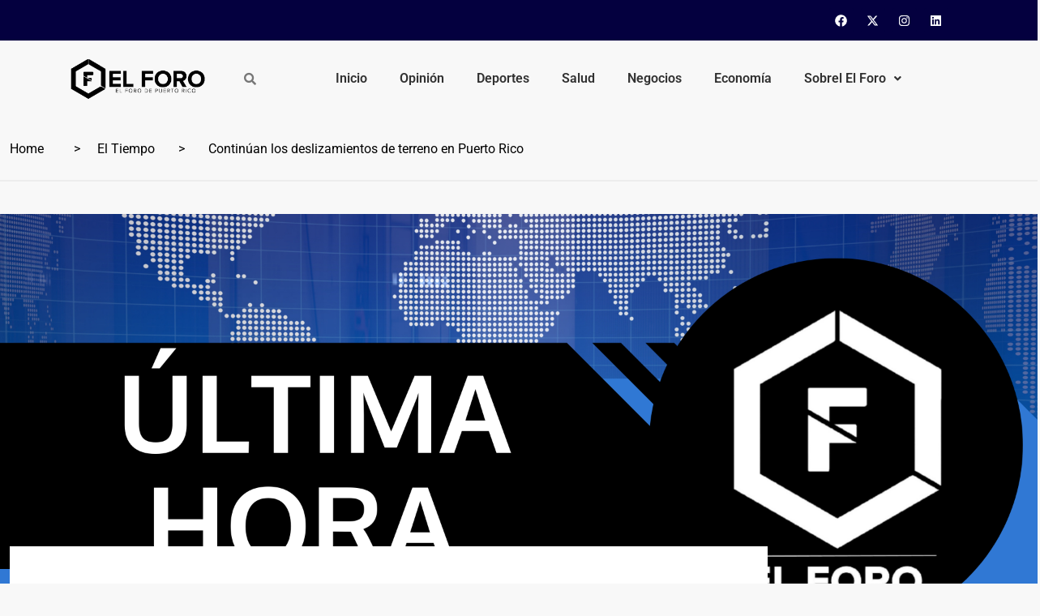

--- FILE ---
content_type: text/html; charset=UTF-8
request_url: https://www.elforodepuertorico.com/continuan-los-deslizamientos-de-terreno-en-puerto-rico/
body_size: 20083
content:
<!DOCTYPE html>
<html lang="en-US">
<head>
	<meta charset="UTF-8" />
	<meta name="viewport" content="width=device-width, initial-scale=1" />
	<link rel="profile" href="https://gmpg.org/xfn/11" />
	<link rel="pingback" href="https://www.elforodepuertorico.com/xmlrpc.php" />
	<title>Continúan los deslizamientos de terreno en Puerto Rico</title>
	<style>img:is([sizes="auto" i], [sizes^="auto," i]) { contain-intrinsic-size: 3000px 1500px }</style>
	<meta name="description" content="Se nos informa que en la carretera 975, kilómetro 3.5, en el barrio Saco del Municipio de Ceiba, ocurrió un deslizamiento de terreno debido a las inclemencias del tiempo.  Se recomienda manejar con precaución debido a que solo un carril está disponible.  Personal de la Policía de Puerto Rico y Manejo de&hellip;">
<meta property="article:published_time" content="2022-11-15T08:51:41-04:00">
<meta property="article:modified_time" content="2022-11-15T08:51:43-04:00">
<meta property="og:updated_time" content="2022-11-15T08:51:43-04:00">
<meta name="robots" content="index, follow, max-snippet:-1, max-image-preview:large, max-video-preview:-1">
<link rel="canonical" href="https://www.elforodepuertorico.com/continuan-los-deslizamientos-de-terreno-en-puerto-rico/">
<meta property="og:url" content="https://www.elforodepuertorico.com/continuan-los-deslizamientos-de-terreno-en-puerto-rico/">
<meta property="og:site_name" content="El Foro de Puerto Rico">
<meta property="og:locale" content="en_US">
<meta property="og:type" content="article">
<meta property="article:author" content="https://facebook.com/elforodepuertorico">
<meta property="article:publisher" content="https://facebook.com/elforodepuertorico">
<meta property="article:section" content="El Tiempo">
<meta property="article:tag" content="Noticias Locales">
<meta property="article:tag" content="tránsito">
<meta property="og:title" content="Continúan los deslizamientos de terreno en Puerto Rico">
<meta property="og:description" content="Se nos informa que en la carretera 975, kilómetro 3.5, en el barrio Saco del Municipio de Ceiba, ocurrió un deslizamiento de terreno debido a las inclemencias del tiempo.  Se recomienda manejar con precaución debido a que solo un carril está disponible.  Personal de la Policía de Puerto Rico y Manejo de&hellip;">
<meta property="og:image" content="https://www.elforodepuertorico.com/wp-content/uploads/2022/08/Untitled-Facebook-Post-6.png">
<meta property="og:image:secure_url" content="https://www.elforodepuertorico.com/wp-content/uploads/2022/08/Untitled-Facebook-Post-6.png">
<meta property="og:image:width" content="1920">
<meta property="og:image:height" content="1080">
<meta name="twitter:card" content="summary_large_image">
<meta name="twitter:site" content="@elforopr">
<meta name="twitter:creator" content="@elforopr">
<meta name="twitter:title" content="Continúan los deslizamientos de terreno en Puerto Rico">
<meta name="twitter:description" content="Se nos informa que en la carretera 975, kilómetro 3.5, en el barrio Saco del Municipio de Ceiba, ocurrió un deslizamiento de terreno debido a las inclemencias del tiempo.  Se recomienda manejar con precaución debido a que solo un carril está disponible.  Personal de la Policía de Puerto Rico y Manejo de&hellip;">
<meta name="twitter:image" content="https://www.elforodepuertorico.com/wp-content/uploads/2022/08/Untitled-Facebook-Post-6-1024x576.png">
<link rel='dns-prefetch' href='//js.stripe.com' />
<link rel='dns-prefetch' href='//fonts.googleapis.com' />
<link rel="alternate" type="application/rss+xml" title="El Foro de Puerto Rico &raquo; Feed" href="https://www.elforodepuertorico.com/feed/" />
<link rel="alternate" type="application/rss+xml" title="El Foro de Puerto Rico &raquo; Comments Feed" href="https://www.elforodepuertorico.com/comments/feed/" />
<link rel="alternate" type="application/rss+xml" title="El Foro de Puerto Rico &raquo; Continúan los deslizamientos de terreno en Puerto Rico Comments Feed" href="https://www.elforodepuertorico.com/continuan-los-deslizamientos-de-terreno-en-puerto-rico/feed/" />
<meta property="og:image" content="https://www.elforodepuertorico.com/wp-content/uploads/2022/08/Untitled-Facebook-Post-6.png" /><meta name="description" content="Se nos informa que en la carretera 975, kilómetro 3.5, en el barrio Saco del Municipio de Ceiba,"><link rel="apple-touch-icon" href="https://www.elforodepuertorico.com/wp-content/uploads/2022/08/Untitled-Facebook-Post-6.png">		<!-- This site uses the Google Analytics by MonsterInsights plugin v9.9.0 - Using Analytics tracking - https://www.monsterinsights.com/ -->
		<!-- Note: MonsterInsights is not currently configured on this site. The site owner needs to authenticate with Google Analytics in the MonsterInsights settings panel. -->
					<!-- No tracking code set -->
				<!-- / Google Analytics by MonsterInsights -->
		<script type="text/javascript">
/* <![CDATA[ */
window._wpemojiSettings = {"baseUrl":"https:\/\/s.w.org\/images\/core\/emoji\/16.0.1\/72x72\/","ext":".png","svgUrl":"https:\/\/s.w.org\/images\/core\/emoji\/16.0.1\/svg\/","svgExt":".svg","source":{"concatemoji":"https:\/\/www.elforodepuertorico.com\/wp-includes\/js\/wp-emoji-release.min.js?ver=6.8.3"}};
/*! This file is auto-generated */
!function(s,n){var o,i,e;function c(e){try{var t={supportTests:e,timestamp:(new Date).valueOf()};sessionStorage.setItem(o,JSON.stringify(t))}catch(e){}}function p(e,t,n){e.clearRect(0,0,e.canvas.width,e.canvas.height),e.fillText(t,0,0);var t=new Uint32Array(e.getImageData(0,0,e.canvas.width,e.canvas.height).data),a=(e.clearRect(0,0,e.canvas.width,e.canvas.height),e.fillText(n,0,0),new Uint32Array(e.getImageData(0,0,e.canvas.width,e.canvas.height).data));return t.every(function(e,t){return e===a[t]})}function u(e,t){e.clearRect(0,0,e.canvas.width,e.canvas.height),e.fillText(t,0,0);for(var n=e.getImageData(16,16,1,1),a=0;a<n.data.length;a++)if(0!==n.data[a])return!1;return!0}function f(e,t,n,a){switch(t){case"flag":return n(e,"\ud83c\udff3\ufe0f\u200d\u26a7\ufe0f","\ud83c\udff3\ufe0f\u200b\u26a7\ufe0f")?!1:!n(e,"\ud83c\udde8\ud83c\uddf6","\ud83c\udde8\u200b\ud83c\uddf6")&&!n(e,"\ud83c\udff4\udb40\udc67\udb40\udc62\udb40\udc65\udb40\udc6e\udb40\udc67\udb40\udc7f","\ud83c\udff4\u200b\udb40\udc67\u200b\udb40\udc62\u200b\udb40\udc65\u200b\udb40\udc6e\u200b\udb40\udc67\u200b\udb40\udc7f");case"emoji":return!a(e,"\ud83e\udedf")}return!1}function g(e,t,n,a){var r="undefined"!=typeof WorkerGlobalScope&&self instanceof WorkerGlobalScope?new OffscreenCanvas(300,150):s.createElement("canvas"),o=r.getContext("2d",{willReadFrequently:!0}),i=(o.textBaseline="top",o.font="600 32px Arial",{});return e.forEach(function(e){i[e]=t(o,e,n,a)}),i}function t(e){var t=s.createElement("script");t.src=e,t.defer=!0,s.head.appendChild(t)}"undefined"!=typeof Promise&&(o="wpEmojiSettingsSupports",i=["flag","emoji"],n.supports={everything:!0,everythingExceptFlag:!0},e=new Promise(function(e){s.addEventListener("DOMContentLoaded",e,{once:!0})}),new Promise(function(t){var n=function(){try{var e=JSON.parse(sessionStorage.getItem(o));if("object"==typeof e&&"number"==typeof e.timestamp&&(new Date).valueOf()<e.timestamp+604800&&"object"==typeof e.supportTests)return e.supportTests}catch(e){}return null}();if(!n){if("undefined"!=typeof Worker&&"undefined"!=typeof OffscreenCanvas&&"undefined"!=typeof URL&&URL.createObjectURL&&"undefined"!=typeof Blob)try{var e="postMessage("+g.toString()+"("+[JSON.stringify(i),f.toString(),p.toString(),u.toString()].join(",")+"));",a=new Blob([e],{type:"text/javascript"}),r=new Worker(URL.createObjectURL(a),{name:"wpTestEmojiSupports"});return void(r.onmessage=function(e){c(n=e.data),r.terminate(),t(n)})}catch(e){}c(n=g(i,f,p,u))}t(n)}).then(function(e){for(var t in e)n.supports[t]=e[t],n.supports.everything=n.supports.everything&&n.supports[t],"flag"!==t&&(n.supports.everythingExceptFlag=n.supports.everythingExceptFlag&&n.supports[t]);n.supports.everythingExceptFlag=n.supports.everythingExceptFlag&&!n.supports.flag,n.DOMReady=!1,n.readyCallback=function(){n.DOMReady=!0}}).then(function(){return e}).then(function(){var e;n.supports.everything||(n.readyCallback(),(e=n.source||{}).concatemoji?t(e.concatemoji):e.wpemoji&&e.twemoji&&(t(e.twemoji),t(e.wpemoji)))}))}((window,document),window._wpemojiSettings);
/* ]]> */
</script>
<link rel='stylesheet' id='sbi_styles-css' href='https://www.elforodepuertorico.com/wp-content/plugins/instagram-feed/css/sbi-styles.min.css?ver=6.9.1' type='text/css' media='all' />
<link rel='stylesheet' id='hfe-widgets-style-css' href='https://www.elforodepuertorico.com/wp-content/plugins/header-footer-elementor/inc/widgets-css/frontend.css?ver=2.6.1' type='text/css' media='all' />
<style id='wp-emoji-styles-inline-css' type='text/css'>

	img.wp-smiley, img.emoji {
		display: inline !important;
		border: none !important;
		box-shadow: none !important;
		height: 1em !important;
		width: 1em !important;
		margin: 0 0.07em !important;
		vertical-align: -0.1em !important;
		background: none !important;
		padding: 0 !important;
	}
</style>
<link rel='stylesheet' id='wp-block-library-css' href='https://www.elforodepuertorico.com/wp-includes/css/dist/block-library/style.min.css?ver=6.8.3' type='text/css' media='all' />
<style id='classic-theme-styles-inline-css' type='text/css'>
/*! This file is auto-generated */
.wp-block-button__link{color:#fff;background-color:#32373c;border-radius:9999px;box-shadow:none;text-decoration:none;padding:calc(.667em + 2px) calc(1.333em + 2px);font-size:1.125em}.wp-block-file__button{background:#32373c;color:#fff;text-decoration:none}
</style>
<style id='global-styles-inline-css' type='text/css'>
:root{--wp--preset--aspect-ratio--square: 1;--wp--preset--aspect-ratio--4-3: 4/3;--wp--preset--aspect-ratio--3-4: 3/4;--wp--preset--aspect-ratio--3-2: 3/2;--wp--preset--aspect-ratio--2-3: 2/3;--wp--preset--aspect-ratio--16-9: 16/9;--wp--preset--aspect-ratio--9-16: 9/16;--wp--preset--color--black: #000000;--wp--preset--color--cyan-bluish-gray: #abb8c3;--wp--preset--color--white: #ffffff;--wp--preset--color--pale-pink: #f78da7;--wp--preset--color--vivid-red: #cf2e2e;--wp--preset--color--luminous-vivid-orange: #ff6900;--wp--preset--color--luminous-vivid-amber: #fcb900;--wp--preset--color--light-green-cyan: #7bdcb5;--wp--preset--color--vivid-green-cyan: #00d084;--wp--preset--color--pale-cyan-blue: #8ed1fc;--wp--preset--color--vivid-cyan-blue: #0693e3;--wp--preset--color--vivid-purple: #9b51e0;--wp--preset--gradient--vivid-cyan-blue-to-vivid-purple: linear-gradient(135deg,rgba(6,147,227,1) 0%,rgb(155,81,224) 100%);--wp--preset--gradient--light-green-cyan-to-vivid-green-cyan: linear-gradient(135deg,rgb(122,220,180) 0%,rgb(0,208,130) 100%);--wp--preset--gradient--luminous-vivid-amber-to-luminous-vivid-orange: linear-gradient(135deg,rgba(252,185,0,1) 0%,rgba(255,105,0,1) 100%);--wp--preset--gradient--luminous-vivid-orange-to-vivid-red: linear-gradient(135deg,rgba(255,105,0,1) 0%,rgb(207,46,46) 100%);--wp--preset--gradient--very-light-gray-to-cyan-bluish-gray: linear-gradient(135deg,rgb(238,238,238) 0%,rgb(169,184,195) 100%);--wp--preset--gradient--cool-to-warm-spectrum: linear-gradient(135deg,rgb(74,234,220) 0%,rgb(151,120,209) 20%,rgb(207,42,186) 40%,rgb(238,44,130) 60%,rgb(251,105,98) 80%,rgb(254,248,76) 100%);--wp--preset--gradient--blush-light-purple: linear-gradient(135deg,rgb(255,206,236) 0%,rgb(152,150,240) 100%);--wp--preset--gradient--blush-bordeaux: linear-gradient(135deg,rgb(254,205,165) 0%,rgb(254,45,45) 50%,rgb(107,0,62) 100%);--wp--preset--gradient--luminous-dusk: linear-gradient(135deg,rgb(255,203,112) 0%,rgb(199,81,192) 50%,rgb(65,88,208) 100%);--wp--preset--gradient--pale-ocean: linear-gradient(135deg,rgb(255,245,203) 0%,rgb(182,227,212) 50%,rgb(51,167,181) 100%);--wp--preset--gradient--electric-grass: linear-gradient(135deg,rgb(202,248,128) 0%,rgb(113,206,126) 100%);--wp--preset--gradient--midnight: linear-gradient(135deg,rgb(2,3,129) 0%,rgb(40,116,252) 100%);--wp--preset--font-size--small: 13px;--wp--preset--font-size--medium: 20px;--wp--preset--font-size--large: 36px;--wp--preset--font-size--x-large: 42px;--wp--preset--spacing--20: 0.44rem;--wp--preset--spacing--30: 0.67rem;--wp--preset--spacing--40: 1rem;--wp--preset--spacing--50: 1.5rem;--wp--preset--spacing--60: 2.25rem;--wp--preset--spacing--70: 3.38rem;--wp--preset--spacing--80: 5.06rem;--wp--preset--shadow--natural: 6px 6px 9px rgba(0, 0, 0, 0.2);--wp--preset--shadow--deep: 12px 12px 50px rgba(0, 0, 0, 0.4);--wp--preset--shadow--sharp: 6px 6px 0px rgba(0, 0, 0, 0.2);--wp--preset--shadow--outlined: 6px 6px 0px -3px rgba(255, 255, 255, 1), 6px 6px rgba(0, 0, 0, 1);--wp--preset--shadow--crisp: 6px 6px 0px rgba(0, 0, 0, 1);}:where(.is-layout-flex){gap: 0.5em;}:where(.is-layout-grid){gap: 0.5em;}body .is-layout-flex{display: flex;}.is-layout-flex{flex-wrap: wrap;align-items: center;}.is-layout-flex > :is(*, div){margin: 0;}body .is-layout-grid{display: grid;}.is-layout-grid > :is(*, div){margin: 0;}:where(.wp-block-columns.is-layout-flex){gap: 2em;}:where(.wp-block-columns.is-layout-grid){gap: 2em;}:where(.wp-block-post-template.is-layout-flex){gap: 1.25em;}:where(.wp-block-post-template.is-layout-grid){gap: 1.25em;}.has-black-color{color: var(--wp--preset--color--black) !important;}.has-cyan-bluish-gray-color{color: var(--wp--preset--color--cyan-bluish-gray) !important;}.has-white-color{color: var(--wp--preset--color--white) !important;}.has-pale-pink-color{color: var(--wp--preset--color--pale-pink) !important;}.has-vivid-red-color{color: var(--wp--preset--color--vivid-red) !important;}.has-luminous-vivid-orange-color{color: var(--wp--preset--color--luminous-vivid-orange) !important;}.has-luminous-vivid-amber-color{color: var(--wp--preset--color--luminous-vivid-amber) !important;}.has-light-green-cyan-color{color: var(--wp--preset--color--light-green-cyan) !important;}.has-vivid-green-cyan-color{color: var(--wp--preset--color--vivid-green-cyan) !important;}.has-pale-cyan-blue-color{color: var(--wp--preset--color--pale-cyan-blue) !important;}.has-vivid-cyan-blue-color{color: var(--wp--preset--color--vivid-cyan-blue) !important;}.has-vivid-purple-color{color: var(--wp--preset--color--vivid-purple) !important;}.has-black-background-color{background-color: var(--wp--preset--color--black) !important;}.has-cyan-bluish-gray-background-color{background-color: var(--wp--preset--color--cyan-bluish-gray) !important;}.has-white-background-color{background-color: var(--wp--preset--color--white) !important;}.has-pale-pink-background-color{background-color: var(--wp--preset--color--pale-pink) !important;}.has-vivid-red-background-color{background-color: var(--wp--preset--color--vivid-red) !important;}.has-luminous-vivid-orange-background-color{background-color: var(--wp--preset--color--luminous-vivid-orange) !important;}.has-luminous-vivid-amber-background-color{background-color: var(--wp--preset--color--luminous-vivid-amber) !important;}.has-light-green-cyan-background-color{background-color: var(--wp--preset--color--light-green-cyan) !important;}.has-vivid-green-cyan-background-color{background-color: var(--wp--preset--color--vivid-green-cyan) !important;}.has-pale-cyan-blue-background-color{background-color: var(--wp--preset--color--pale-cyan-blue) !important;}.has-vivid-cyan-blue-background-color{background-color: var(--wp--preset--color--vivid-cyan-blue) !important;}.has-vivid-purple-background-color{background-color: var(--wp--preset--color--vivid-purple) !important;}.has-black-border-color{border-color: var(--wp--preset--color--black) !important;}.has-cyan-bluish-gray-border-color{border-color: var(--wp--preset--color--cyan-bluish-gray) !important;}.has-white-border-color{border-color: var(--wp--preset--color--white) !important;}.has-pale-pink-border-color{border-color: var(--wp--preset--color--pale-pink) !important;}.has-vivid-red-border-color{border-color: var(--wp--preset--color--vivid-red) !important;}.has-luminous-vivid-orange-border-color{border-color: var(--wp--preset--color--luminous-vivid-orange) !important;}.has-luminous-vivid-amber-border-color{border-color: var(--wp--preset--color--luminous-vivid-amber) !important;}.has-light-green-cyan-border-color{border-color: var(--wp--preset--color--light-green-cyan) !important;}.has-vivid-green-cyan-border-color{border-color: var(--wp--preset--color--vivid-green-cyan) !important;}.has-pale-cyan-blue-border-color{border-color: var(--wp--preset--color--pale-cyan-blue) !important;}.has-vivid-cyan-blue-border-color{border-color: var(--wp--preset--color--vivid-cyan-blue) !important;}.has-vivid-purple-border-color{border-color: var(--wp--preset--color--vivid-purple) !important;}.has-vivid-cyan-blue-to-vivid-purple-gradient-background{background: var(--wp--preset--gradient--vivid-cyan-blue-to-vivid-purple) !important;}.has-light-green-cyan-to-vivid-green-cyan-gradient-background{background: var(--wp--preset--gradient--light-green-cyan-to-vivid-green-cyan) !important;}.has-luminous-vivid-amber-to-luminous-vivid-orange-gradient-background{background: var(--wp--preset--gradient--luminous-vivid-amber-to-luminous-vivid-orange) !important;}.has-luminous-vivid-orange-to-vivid-red-gradient-background{background: var(--wp--preset--gradient--luminous-vivid-orange-to-vivid-red) !important;}.has-very-light-gray-to-cyan-bluish-gray-gradient-background{background: var(--wp--preset--gradient--very-light-gray-to-cyan-bluish-gray) !important;}.has-cool-to-warm-spectrum-gradient-background{background: var(--wp--preset--gradient--cool-to-warm-spectrum) !important;}.has-blush-light-purple-gradient-background{background: var(--wp--preset--gradient--blush-light-purple) !important;}.has-blush-bordeaux-gradient-background{background: var(--wp--preset--gradient--blush-bordeaux) !important;}.has-luminous-dusk-gradient-background{background: var(--wp--preset--gradient--luminous-dusk) !important;}.has-pale-ocean-gradient-background{background: var(--wp--preset--gradient--pale-ocean) !important;}.has-electric-grass-gradient-background{background: var(--wp--preset--gradient--electric-grass) !important;}.has-midnight-gradient-background{background: var(--wp--preset--gradient--midnight) !important;}.has-small-font-size{font-size: var(--wp--preset--font-size--small) !important;}.has-medium-font-size{font-size: var(--wp--preset--font-size--medium) !important;}.has-large-font-size{font-size: var(--wp--preset--font-size--large) !important;}.has-x-large-font-size{font-size: var(--wp--preset--font-size--x-large) !important;}
:where(.wp-block-post-template.is-layout-flex){gap: 1.25em;}:where(.wp-block-post-template.is-layout-grid){gap: 1.25em;}
:where(.wp-block-columns.is-layout-flex){gap: 2em;}:where(.wp-block-columns.is-layout-grid){gap: 2em;}
:root :where(.wp-block-pullquote){font-size: 1.5em;line-height: 1.6;}
</style>
<link rel='stylesheet' id='ap_plugin_main_stylesheet-css' href='https://www.elforodepuertorico.com/wp-content/plugins/ap-plugin-scripteo/frontend/css/asset/style.css?ver=6.8.3' type='text/css' media='all' />
<link rel='stylesheet' id='ap_plugin_user_panel-css' href='https://www.elforodepuertorico.com/wp-content/plugins/ap-plugin-scripteo/frontend/css/asset/user-panel.css?ver=6.8.3' type='text/css' media='all' />
<link rel='stylesheet' id='ap_plugin_template_stylesheet-css' href='https://www.elforodepuertorico.com/wp-content/plugins/ap-plugin-scripteo/frontend/css/all.css?ver=6.8.3' type='text/css' media='all' />
<link rel='stylesheet' id='ap_plugin_animate_stylesheet-css' href='https://www.elforodepuertorico.com/wp-content/plugins/ap-plugin-scripteo/frontend/css/asset/animate.css?ver=6.8.3' type='text/css' media='all' />
<link rel='stylesheet' id='ap_plugin_chart_stylesheet-css' href='https://www.elforodepuertorico.com/wp-content/plugins/ap-plugin-scripteo/frontend/css/asset/chart.css?ver=6.8.3' type='text/css' media='all' />
<link rel='stylesheet' id='ap_plugin_carousel_stylesheet-css' href='https://www.elforodepuertorico.com/wp-content/plugins/ap-plugin-scripteo/frontend/css/asset/bsa.carousel.css?ver=6.8.3' type='text/css' media='all' />
<link rel='stylesheet' id='ap_plugin_materialize_stylesheet-css' href='https://www.elforodepuertorico.com/wp-content/plugins/ap-plugin-scripteo/frontend/css/asset/material-design.css?ver=6.8.3' type='text/css' media='all' />
<link rel='stylesheet' id='jquery-ui-css' href='https://www.elforodepuertorico.com/wp-content/plugins/ap-plugin-scripteo/frontend/css/asset/ui-datapicker.css?ver=6.8.3' type='text/css' media='all' />
<link rel='stylesheet' id='contact-form-7-css' href='https://www.elforodepuertorico.com/wp-content/plugins/contact-form-7/includes/css/styles.css?ver=6.1.3' type='text/css' media='all' />
<link rel='stylesheet' id='wpos-slick-style-css' href='https://www.elforodepuertorico.com/wp-content/plugins/wp-responsive-recent-post-slider/assets/css/slick.css?ver=3.6.5' type='text/css' media='all' />
<link rel='stylesheet' id='wppsac-public-style-css' href='https://www.elforodepuertorico.com/wp-content/plugins/wp-responsive-recent-post-slider/assets/css/recent-post-style.css?ver=3.6.5' type='text/css' media='all' />
<link rel='stylesheet' id='element-ready-widgets-css' href='https://www.elforodepuertorico.com/wp-content/plugins/element-ready-lite/assets/css/widgets.min.css?ver=1767183557' type='text/css' media='all' />
<link rel='stylesheet' id='hfe-style-css' href='https://www.elforodepuertorico.com/wp-content/plugins/header-footer-elementor/assets/css/header-footer-elementor.css?ver=2.6.1' type='text/css' media='all' />
<link rel='stylesheet' id='elementor-frontend-css' href='https://www.elforodepuertorico.com/wp-content/plugins/elementor/assets/css/frontend.min.css?ver=3.32.5' type='text/css' media='all' />
<link rel='stylesheet' id='elementor-post-48034-css' href='https://www.elforodepuertorico.com/wp-content/uploads/elementor/css/post-48034.css?ver=1762627037' type='text/css' media='all' />
<link rel='stylesheet' id='sbistyles-css' href='https://www.elforodepuertorico.com/wp-content/plugins/instagram-feed/css/sbi-styles.min.css?ver=6.9.1' type='text/css' media='all' />
<link rel='stylesheet' id='elementor-post-48441-css' href='https://www.elforodepuertorico.com/wp-content/uploads/elementor/css/post-48441.css?ver=1762627037' type='text/css' media='all' />
<link rel='stylesheet' id='elementor-post-48508-css' href='https://www.elforodepuertorico.com/wp-content/uploads/elementor/css/post-48508.css?ver=1762627037' type='text/css' media='all' />
<link rel='stylesheet' id='binduz-fonts-css' href='https://fonts.googleapis.com/css?family=Roboto%3A300%2C400%2C500%2C600%2C700%2C900&#038;ver=1.1.0' type='text/css' media='all' />
<link rel='stylesheet' id='bootstrap-css' href='https://www.elforodepuertorico.com/wp-content/themes/binduz/assets/css/bootstrap.min.css?ver=1.1.0' type='text/css' media='all' />
<link rel='stylesheet' id='fontawesome-css' href='https://www.elforodepuertorico.com/wp-content/themes/binduz/assets/css/font-awesome.min.css?ver=1.1.0' type='text/css' media='all' />
<link rel='stylesheet' id='magnific-popup-css' href='https://www.elforodepuertorico.com/wp-content/themes/binduz/assets/css/magnific-popup.css?ver=1.1.0' type='text/css' media='all' />
<link rel='stylesheet' id='nice-select-css' href='https://www.elforodepuertorico.com/wp-content/plugins/element-ready-lite/assets/css/nice-select.css?ver=6.8.3' type='text/css' media='all' />
<link rel='stylesheet' id='slick-css' href='https://www.elforodepuertorico.com/wp-content/plugins/element-ready-lite/assets/css/slick.min.css?ver=6.8.3' type='text/css' media='all' />
<link rel='stylesheet' id='binduz-wp-default-css' href='https://www.elforodepuertorico.com/wp-content/themes/binduz/assets/css/wp-default.css?ver=1.1.0' type='text/css' media='all' />
<link rel='stylesheet' id='binduz-blog-css' href='https://www.elforodepuertorico.com/wp-content/themes/binduz/assets/css/blog.css?ver=1.1.0' type='text/css' media='all' />
<link rel='stylesheet' id='binduz-style-css' href='https://www.elforodepuertorico.com/wp-content/themes/binduz/assets/css/style.css?ver=1.1.0' type='text/css' media='all' />
<style id='binduz-style-inline-css' type='text/css'>

	  	   body{
				  background:#f8f8f8;
			   } 
			
				body{
					font-style:normal;font-size:16px;font-weight:400;
				} 
			
			h1,h2{
				font-style:normal;font-weight:400;
				} 
		   
				h3{ 
					font-style:normal;font-weight:400; 
				}
			
				h4,h5{ 
					font-style:normal;font-weight:400; 
				}
			 
			.qs__blog__sidebar {
				padding-top:0px;
				}
			 
			.qs__blog__sidebar {
				padding-bottom:0px;
				}
			 
			.qs__blog__sidebar{
				padding-left:0px;
				padding-right:0px;
				}
			 
			.qs__blog__sidebar .widget .widget-title {
				margin-bottom:0px;
				
				}
			 
			.qs__blog__sidebar .widget .widget-title {
				margin-top:0px;
				
				}
			 
			.qs__blog__sidebar .widget {
				margin-bottom:0px;
				
				}
			
			.qs__blog__footer__top__area {
				background: #17222B;
			}
		
			.qs__blog__footer__copyright p{
					color: #999999;
				}
			
			.qs__blog__footer__copyright p a{
					color: #999999;
				}
			
			.qs__blog__footer__area .widget-title , .qs__blog__footer__area .widget-title2{
					margin-top: 0px;
				}
			
			.qs__blog__footer__area .widget-title , .qs__blog__footer__area .widget-title2{
					margin-bottom: 0px;
				}
			
</style>
<link rel='stylesheet' id='hfe-elementor-icons-css' href='https://www.elforodepuertorico.com/wp-content/plugins/elementor/assets/lib/eicons/css/elementor-icons.min.css?ver=5.34.0' type='text/css' media='all' />
<link rel='stylesheet' id='hfe-icons-list-css' href='https://www.elforodepuertorico.com/wp-content/plugins/elementor/assets/css/widget-icon-list.min.css?ver=3.24.3' type='text/css' media='all' />
<link rel='stylesheet' id='hfe-social-icons-css' href='https://www.elforodepuertorico.com/wp-content/plugins/elementor/assets/css/widget-social-icons.min.css?ver=3.24.0' type='text/css' media='all' />
<link rel='stylesheet' id='hfe-social-share-icons-brands-css' href='https://www.elforodepuertorico.com/wp-content/plugins/elementor/assets/lib/font-awesome/css/brands.css?ver=5.15.3' type='text/css' media='all' />
<link rel='stylesheet' id='hfe-social-share-icons-fontawesome-css' href='https://www.elforodepuertorico.com/wp-content/plugins/elementor/assets/lib/font-awesome/css/fontawesome.css?ver=5.15.3' type='text/css' media='all' />
<link rel='stylesheet' id='hfe-nav-menu-icons-css' href='https://www.elforodepuertorico.com/wp-content/plugins/elementor/assets/lib/font-awesome/css/solid.css?ver=5.15.3' type='text/css' media='all' />
<link rel='stylesheet' id='elementor-gf-local-roboto-css' href='https://www.elforodepuertorico.com/wp-content/uploads/elementor/google-fonts/css/roboto.css?ver=1742240954' type='text/css' media='all' />
<link rel='stylesheet' id='elementor-gf-local-robotoslab-css' href='https://www.elforodepuertorico.com/wp-content/uploads/elementor/google-fonts/css/robotoslab.css?ver=1742240962' type='text/css' media='all' />
<script type="text/javascript" src="https://www.elforodepuertorico.com/wp-includes/js/jquery/jquery.min.js?ver=3.7.1" id="jquery-core-js"></script>
<script type="text/javascript" src="https://www.elforodepuertorico.com/wp-includes/js/jquery/jquery-migrate.min.js?ver=3.4.1" id="jquery-migrate-js"></script>
<script type="text/javascript" id="jquery-js-after">
/* <![CDATA[ */
!function($){"use strict";$(document).ready(function(){$(this).scrollTop()>100&&$(".hfe-scroll-to-top-wrap").removeClass("hfe-scroll-to-top-hide"),$(window).scroll(function(){$(this).scrollTop()<100?$(".hfe-scroll-to-top-wrap").fadeOut(300):$(".hfe-scroll-to-top-wrap").fadeIn(300)}),$(".hfe-scroll-to-top-wrap").on("click",function(){$("html, body").animate({scrollTop:0},300);return!1})})}(jQuery);
!function($){'use strict';$(document).ready(function(){var bar=$('.hfe-reading-progress-bar');if(!bar.length)return;$(window).on('scroll',function(){var s=$(window).scrollTop(),d=$(document).height()-$(window).height(),p=d? s/d*100:0;bar.css('width',p+'%')});});}(jQuery);
/* ]]> */
</script>
<script type="text/javascript" id="thickbox-js-extra">
/* <![CDATA[ */
var thickboxL10n = {"next":"Next >","prev":"< Prev","image":"Image","of":"of","close":"Close","noiframes":"This feature requires inline frames. You have iframes disabled or your browser does not support them.","loadingAnimation":"https:\/\/www.elforodepuertorico.com\/wp-includes\/js\/thickbox\/loadingAnimation.gif"};
/* ]]> */
</script>
<script type="text/javascript" src="https://www.elforodepuertorico.com/wp-includes/js/thickbox/thickbox.js?ver=3.1-20121105" id="thickbox-js"></script>
<script type="text/javascript" src="https://www.elforodepuertorico.com/wp-includes/js/underscore.min.js?ver=1.13.7" id="underscore-js"></script>
<script type="text/javascript" src="https://www.elforodepuertorico.com/wp-includes/js/shortcode.min.js?ver=6.8.3" id="shortcode-js"></script>
<script type="text/javascript" src="https://www.elforodepuertorico.com/wp-admin/js/media-upload.min.js?ver=6.8.3" id="media-upload-js"></script>
<script type="text/javascript" id="ap_plugin_js_script-js-extra">
/* <![CDATA[ */
var bsa_object = {"ajax_url":"https:\/\/www.elforodepuertorico.com\/wp-admin\/admin-ajax.php"};
/* ]]> */
</script>
<script type="text/javascript" src="https://www.elforodepuertorico.com/wp-content/plugins/ap-plugin-scripteo/frontend/js/script.js?ver=6.8.3" id="ap_plugin_js_script-js"></script>
<script type="text/javascript" src="https://www.elforodepuertorico.com/wp-content/plugins/ap-plugin-scripteo/frontend/js/chart.js?ver=6.8.3" id="ap_plugin_chart_js_script-js"></script>
<script type="text/javascript" src="https://www.elforodepuertorico.com/wp-content/plugins/ap-plugin-scripteo/frontend/js/jquery.simplyscroll.js?ver=6.8.3" id="ap_plugin_simply_scroll_js_script-js"></script>
<script type="text/javascript" src="https://js.stripe.com/v2/?ver=6.8.3" id="ap_plugin_stripe_js_script-js"></script>
<link rel="https://api.w.org/" href="https://www.elforodepuertorico.com/wp-json/" /><link rel="alternate" title="JSON" type="application/json" href="https://www.elforodepuertorico.com/wp-json/wp/v2/posts/44264" /><link rel="EditURI" type="application/rsd+xml" title="RSD" href="https://www.elforodepuertorico.com/xmlrpc.php?rsd" />
<meta name="generator" content="WordPress 6.8.3" />
<link rel='shortlink' href='https://www.elforodepuertorico.com/?p=44264' />
<link rel="alternate" title="oEmbed (JSON)" type="application/json+oembed" href="https://www.elforodepuertorico.com/wp-json/oembed/1.0/embed?url=https%3A%2F%2Fwww.elforodepuertorico.com%2Fcontinuan-los-deslizamientos-de-terreno-en-puerto-rico%2F" />
<link rel="alternate" title="oEmbed (XML)" type="text/xml+oembed" href="https://www.elforodepuertorico.com/wp-json/oembed/1.0/embed?url=https%3A%2F%2Fwww.elforodepuertorico.com%2Fcontinuan-los-deslizamientos-de-terreno-en-puerto-rico%2F&#038;format=xml" />
<style>
	/* Custom BSA_PRO Styles */

	/* fonts */

	/* form */
	.bsaProOrderingForm {   }
	.bsaProInput input,
	.bsaProInput input[type='file'],
	.bsaProSelectSpace select,
	.bsaProInputsRight .bsaInputInner,
	.bsaProInputsRight .bsaInputInner label {   }
	.bsaProPrice  {  }
	.bsaProDiscount  {   }
	.bsaProOrderingForm .bsaProSubmit,
	.bsaProOrderingForm .bsaProSubmit:hover,
	.bsaProOrderingForm .bsaProSubmit:active {   }

	/* alerts */
	.bsaProAlert,
	.bsaProAlert > a,
	.bsaProAlert > a:hover,
	.bsaProAlert > a:focus {  }
	.bsaProAlertSuccess {  }
	.bsaProAlertFailed {  }

	/* stats */
	.bsaStatsWrapper .ct-chart .ct-series.ct-series-b .ct-bar,
	.bsaStatsWrapper .ct-chart .ct-series.ct-series-b .ct-line,
	.bsaStatsWrapper .ct-chart .ct-series.ct-series-b .ct-point,
	.bsaStatsWrapper .ct-chart .ct-series.ct-series-b .ct-slice.ct-donut { stroke: #673AB7 !important; }

	.bsaStatsWrapper  .ct-chart .ct-series.ct-series-a .ct-bar,
	.bsaStatsWrapper .ct-chart .ct-series.ct-series-a .ct-line,
	.bsaStatsWrapper .ct-chart .ct-series.ct-series-a .ct-point,
	.bsaStatsWrapper .ct-chart .ct-series.ct-series-a .ct-slice.ct-donut { stroke: #FBCD39 !important; }

	/* Custom CSS */
	</style>	<style>
		#element-ready-header-builder .element-ready-header-nav {
			display: none;
		}
	</style>
<meta name="generator" content="Elementor 3.32.5; features: e_font_icon_svg, additional_custom_breakpoints; settings: css_print_method-external, google_font-enabled, font_display-swap">
<!-- This website uses the Ultimate Social Comments plugin v1.4.8 - https://wordpress.org/plugins/ultimate-facebook-comments/ -->
<meta property="fb:app_id" content="1252740771574224"/>
<style type="text/css">.fb-comments, .fb-comments span, .fb-comments span iframe[style] { min-width:100% !important; width:100% !important }</style>
			<style>
				.e-con.e-parent:nth-of-type(n+4):not(.e-lazyloaded):not(.e-no-lazyload),
				.e-con.e-parent:nth-of-type(n+4):not(.e-lazyloaded):not(.e-no-lazyload) * {
					background-image: none !important;
				}
				@media screen and (max-height: 1024px) {
					.e-con.e-parent:nth-of-type(n+3):not(.e-lazyloaded):not(.e-no-lazyload),
					.e-con.e-parent:nth-of-type(n+3):not(.e-lazyloaded):not(.e-no-lazyload) * {
						background-image: none !important;
					}
				}
				@media screen and (max-height: 640px) {
					.e-con.e-parent:nth-of-type(n+2):not(.e-lazyloaded):not(.e-no-lazyload),
					.e-con.e-parent:nth-of-type(n+2):not(.e-lazyloaded):not(.e-no-lazyload) * {
						background-image: none !important;
					}
				}
			</style>
			<link rel="icon" href="https://www.elforodepuertorico.com/wp-content/uploads/2019/07/cropped-67584240_2312952938922219_378990826186866688_o-32x32.jpg" sizes="32x32" />
<link rel="icon" href="https://www.elforodepuertorico.com/wp-content/uploads/2019/07/cropped-67584240_2312952938922219_378990826186866688_o-192x192.jpg" sizes="192x192" />
<link rel="apple-touch-icon" href="https://www.elforodepuertorico.com/wp-content/uploads/2019/07/cropped-67584240_2312952938922219_378990826186866688_o-180x180.jpg" />
<meta name="msapplication-TileImage" content="https://www.elforodepuertorico.com/wp-content/uploads/2019/07/cropped-67584240_2312952938922219_378990826186866688_o-270x270.jpg" />

<script async src='https://www.googletagmanager.com/gtag/js?id=345209911'></script><script>
window.dataLayer = window.dataLayer || [];
function gtag(){dataLayer.push(arguments);}gtag('js', new Date());
gtag('set', 'cookie_domain', 'auto');
gtag('set', 'cookie_flags', 'SameSite=None;Secure');

 gtag('config', '345209911' , {});

</script>
</head>

<body class="wp-singular post-template-default single single-post postid-44264 single-format-standard wp-theme-binduz viewable-enabled ehf-header ehf-footer ehf-template-binduz ehf-stylesheet-binduz group-blog sidebar-active elementor-default elementor-kit-48034">
<div class='binduz-er-back-to-top'>
                <p> Back To Top <i class='fal fa-long-arrow-right'></i></p>
            </div><div id="page" class="hfeed site">

		<header id="masthead" itemscope="itemscope" itemtype="https://schema.org/WPHeader">
			<p class="main-title bhf-hidden" itemprop="headline"><a href="https://www.elforodepuertorico.com" title="El Foro de Puerto Rico" rel="home">El Foro de Puerto Rico</a></p>
					<div data-elementor-type="wp-post" data-elementor-id="48441" class="elementor elementor-48441">
						<section class="elementor-section elementor-top-section elementor-element elementor-element-a55a4d7 elementor-section-content-middle elementor-section-boxed elementor-section-height-default elementor-section-height-default" data-id="a55a4d7" data-element_type="section" data-settings="{&quot;background_background&quot;:&quot;classic&quot;}">
						<div class="elementor-container elementor-column-gap-default">
					<div class="elementor-column elementor-col-50 elementor-top-column elementor-element elementor-element-73ffb0e8" data-id="73ffb0e8" data-element_type="column">
			<div class="elementor-widget-wrap elementor-element-populated">
							</div>
		</div>
				<div class="elementor-column elementor-col-50 elementor-top-column elementor-element elementor-element-734e92c9 elementor-hidden-mobile" data-id="734e92c9" data-element_type="column">
			<div class="elementor-widget-wrap elementor-element-populated">
						<div class="elementor-element elementor-element-1d8d7ea0 elementor-shape-rounded elementor-grid-0 e-grid-align-center elementor-widget elementor-widget-social-icons" data-id="1d8d7ea0" data-element_type="widget" data-widget_type="social-icons.default">
				<div class="elementor-widget-container">
							<div class="elementor-social-icons-wrapper elementor-grid" role="list">
							<span class="elementor-grid-item" role="listitem">
					<a class="elementor-icon elementor-social-icon elementor-social-icon-facebook elementor-repeater-item-59c7f42" href="https://www.facebook.com/elforodepuertorico" target="_blank">
						<span class="elementor-screen-only">Facebook</span>
						<svg aria-hidden="true" class="e-font-icon-svg e-fab-facebook" viewBox="0 0 512 512" xmlns="http://www.w3.org/2000/svg"><path d="M504 256C504 119 393 8 256 8S8 119 8 256c0 123.78 90.69 226.38 209.25 245V327.69h-63V256h63v-54.64c0-62.15 37-96.48 93.67-96.48 27.14 0 55.52 4.84 55.52 4.84v61h-31.28c-30.8 0-40.41 19.12-40.41 38.73V256h68.78l-11 71.69h-57.78V501C413.31 482.38 504 379.78 504 256z"></path></svg>					</a>
				</span>
							<span class="elementor-grid-item" role="listitem">
					<a class="elementor-icon elementor-social-icon elementor-social-icon-x-twitter elementor-repeater-item-c649745" href="https://twitter.com/elforopr" target="_blank">
						<span class="elementor-screen-only">X-twitter</span>
						<svg aria-hidden="true" class="e-font-icon-svg e-fab-x-twitter" viewBox="0 0 512 512" xmlns="http://www.w3.org/2000/svg"><path d="M389.2 48h70.6L305.6 224.2 487 464H345L233.7 318.6 106.5 464H35.8L200.7 275.5 26.8 48H172.4L272.9 180.9 389.2 48zM364.4 421.8h39.1L151.1 88h-42L364.4 421.8z"></path></svg>					</a>
				</span>
							<span class="elementor-grid-item" role="listitem">
					<a class="elementor-icon elementor-social-icon elementor-social-icon-instagram elementor-repeater-item-08e1b32" href="https://www.instagram.com/elforodepuertorico/" target="_blank">
						<span class="elementor-screen-only">Instagram</span>
						<svg aria-hidden="true" class="e-font-icon-svg e-fab-instagram" viewBox="0 0 448 512" xmlns="http://www.w3.org/2000/svg"><path d="M224.1 141c-63.6 0-114.9 51.3-114.9 114.9s51.3 114.9 114.9 114.9S339 319.5 339 255.9 287.7 141 224.1 141zm0 189.6c-41.1 0-74.7-33.5-74.7-74.7s33.5-74.7 74.7-74.7 74.7 33.5 74.7 74.7-33.6 74.7-74.7 74.7zm146.4-194.3c0 14.9-12 26.8-26.8 26.8-14.9 0-26.8-12-26.8-26.8s12-26.8 26.8-26.8 26.8 12 26.8 26.8zm76.1 27.2c-1.7-35.9-9.9-67.7-36.2-93.9-26.2-26.2-58-34.4-93.9-36.2-37-2.1-147.9-2.1-184.9 0-35.8 1.7-67.6 9.9-93.9 36.1s-34.4 58-36.2 93.9c-2.1 37-2.1 147.9 0 184.9 1.7 35.9 9.9 67.7 36.2 93.9s58 34.4 93.9 36.2c37 2.1 147.9 2.1 184.9 0 35.9-1.7 67.7-9.9 93.9-36.2 26.2-26.2 34.4-58 36.2-93.9 2.1-37 2.1-147.8 0-184.8zM398.8 388c-7.8 19.6-22.9 34.7-42.6 42.6-29.5 11.7-99.5 9-132.1 9s-102.7 2.6-132.1-9c-19.6-7.8-34.7-22.9-42.6-42.6-11.7-29.5-9-99.5-9-132.1s-2.6-102.7 9-132.1c7.8-19.6 22.9-34.7 42.6-42.6 29.5-11.7 99.5-9 132.1-9s102.7-2.6 132.1 9c19.6 7.8 34.7 22.9 42.6 42.6 11.7 29.5 9 99.5 9 132.1s2.7 102.7-9 132.1z"></path></svg>					</a>
				</span>
							<span class="elementor-grid-item" role="listitem">
					<a class="elementor-icon elementor-social-icon elementor-social-icon-linkedin elementor-repeater-item-5cdc4e9" href="https://www.linkedin.com/company/el-foro-de-puerto-rico/" target="_blank">
						<span class="elementor-screen-only">Linkedin</span>
						<svg aria-hidden="true" class="e-font-icon-svg e-fab-linkedin" viewBox="0 0 448 512" xmlns="http://www.w3.org/2000/svg"><path d="M416 32H31.9C14.3 32 0 46.5 0 64.3v383.4C0 465.5 14.3 480 31.9 480H416c17.6 0 32-14.5 32-32.3V64.3c0-17.8-14.4-32.3-32-32.3zM135.4 416H69V202.2h66.5V416zm-33.2-243c-21.3 0-38.5-17.3-38.5-38.5S80.9 96 102.2 96c21.2 0 38.5 17.3 38.5 38.5 0 21.3-17.2 38.5-38.5 38.5zm282.1 243h-66.4V312c0-24.8-.5-56.7-34.5-56.7-34.6 0-39.9 27-39.9 54.9V416h-66.4V202.2h63.7v29.2h.9c8.9-16.8 30.6-34.5 62.9-34.5 67.2 0 79.7 44.3 79.7 101.9V416z"></path></svg>					</a>
				</span>
					</div>
						</div>
				</div>
					</div>
		</div>
					</div>
		</section>
				<section class="elementor-section elementor-top-section elementor-element elementor-element-20583af5 elementor-section-full_width elementor-hidden-desktop elementor-hidden-tablet elementor-hidden-mobile elementor-section-height-default elementor-section-height-default" data-id="20583af5" data-element_type="section" data-settings="{&quot;background_background&quot;:&quot;classic&quot;}">
						<div class="elementor-container elementor-column-gap-default">
					<div class="elementor-column elementor-col-100 elementor-top-column elementor-element elementor-element-1d588cc9" data-id="1d588cc9" data-element_type="column">
			<div class="elementor-widget-wrap elementor-element-populated">
						<div class="elementor-element elementor-element-9c187e4 elementor-widget__width-initial elementor-widget-mobile__width-initial elementor-widget-tablet__width-initial elementor-widget elementor-widget-site-logo" data-id="9c187e4" data-element_type="widget" data-settings="{&quot;align&quot;:&quot;left&quot;,&quot;align_mobile&quot;:&quot;center&quot;,&quot;align_tablet&quot;:&quot;left&quot;,&quot;width&quot;:{&quot;unit&quot;:&quot;%&quot;,&quot;size&quot;:&quot;&quot;,&quot;sizes&quot;:[]},&quot;width_tablet&quot;:{&quot;unit&quot;:&quot;%&quot;,&quot;size&quot;:&quot;&quot;,&quot;sizes&quot;:[]},&quot;width_mobile&quot;:{&quot;unit&quot;:&quot;%&quot;,&quot;size&quot;:&quot;&quot;,&quot;sizes&quot;:[]},&quot;space&quot;:{&quot;unit&quot;:&quot;%&quot;,&quot;size&quot;:&quot;&quot;,&quot;sizes&quot;:[]},&quot;space_tablet&quot;:{&quot;unit&quot;:&quot;%&quot;,&quot;size&quot;:&quot;&quot;,&quot;sizes&quot;:[]},&quot;space_mobile&quot;:{&quot;unit&quot;:&quot;%&quot;,&quot;size&quot;:&quot;&quot;,&quot;sizes&quot;:[]},&quot;image_border_radius&quot;:{&quot;unit&quot;:&quot;px&quot;,&quot;top&quot;:&quot;&quot;,&quot;right&quot;:&quot;&quot;,&quot;bottom&quot;:&quot;&quot;,&quot;left&quot;:&quot;&quot;,&quot;isLinked&quot;:true},&quot;image_border_radius_tablet&quot;:{&quot;unit&quot;:&quot;px&quot;,&quot;top&quot;:&quot;&quot;,&quot;right&quot;:&quot;&quot;,&quot;bottom&quot;:&quot;&quot;,&quot;left&quot;:&quot;&quot;,&quot;isLinked&quot;:true},&quot;image_border_radius_mobile&quot;:{&quot;unit&quot;:&quot;px&quot;,&quot;top&quot;:&quot;&quot;,&quot;right&quot;:&quot;&quot;,&quot;bottom&quot;:&quot;&quot;,&quot;left&quot;:&quot;&quot;,&quot;isLinked&quot;:true},&quot;caption_padding&quot;:{&quot;unit&quot;:&quot;px&quot;,&quot;top&quot;:&quot;&quot;,&quot;right&quot;:&quot;&quot;,&quot;bottom&quot;:&quot;&quot;,&quot;left&quot;:&quot;&quot;,&quot;isLinked&quot;:true},&quot;caption_padding_tablet&quot;:{&quot;unit&quot;:&quot;px&quot;,&quot;top&quot;:&quot;&quot;,&quot;right&quot;:&quot;&quot;,&quot;bottom&quot;:&quot;&quot;,&quot;left&quot;:&quot;&quot;,&quot;isLinked&quot;:true},&quot;caption_padding_mobile&quot;:{&quot;unit&quot;:&quot;px&quot;,&quot;top&quot;:&quot;&quot;,&quot;right&quot;:&quot;&quot;,&quot;bottom&quot;:&quot;&quot;,&quot;left&quot;:&quot;&quot;,&quot;isLinked&quot;:true},&quot;caption_space&quot;:{&quot;unit&quot;:&quot;px&quot;,&quot;size&quot;:0,&quot;sizes&quot;:[]},&quot;caption_space_tablet&quot;:{&quot;unit&quot;:&quot;px&quot;,&quot;size&quot;:&quot;&quot;,&quot;sizes&quot;:[]},&quot;caption_space_mobile&quot;:{&quot;unit&quot;:&quot;px&quot;,&quot;size&quot;:&quot;&quot;,&quot;sizes&quot;:[]}}" data-widget_type="site-logo.default">
				<div class="elementor-widget-container">
							<div class="hfe-site-logo">
													<a data-elementor-open-lightbox=""  class='elementor-clickable' href="https://elforopr.unanivote.com/">
							<div class="hfe-site-logo-set">           
				<div class="hfe-site-logo-container">
									<img class="hfe-site-logo-img elementor-animation-"  src="https://www.elforodepuertorico.com/wp-content/uploads/2024/03/elforosmallwhite.png" alt="elforosmallwhite.png"/>
				</div>
			</div>
							</a>
						</div>  
							</div>
				</div>
				<div class="elementor-element elementor-element-44f5769d hfe-search-layout-icon elementor-widget__width-initial elementor-widget-mobile__width-initial elementor-widget elementor-widget-hfe-search-button" data-id="44f5769d" data-element_type="widget" data-settings="{&quot;input_icon_size_mobile&quot;:{&quot;unit&quot;:&quot;px&quot;,&quot;size&quot;:150,&quot;sizes&quot;:[]},&quot;input_icon_size&quot;:{&quot;unit&quot;:&quot;px&quot;,&quot;size&quot;:250,&quot;sizes&quot;:[]},&quot;input_icon_size_tablet&quot;:{&quot;unit&quot;:&quot;px&quot;,&quot;size&quot;:&quot;&quot;,&quot;sizes&quot;:[]},&quot;toggle_icon_size&quot;:{&quot;unit&quot;:&quot;px&quot;,&quot;size&quot;:15,&quot;sizes&quot;:[]},&quot;toggle_icon_size_tablet&quot;:{&quot;unit&quot;:&quot;px&quot;,&quot;size&quot;:&quot;&quot;,&quot;sizes&quot;:[]},&quot;toggle_icon_size_mobile&quot;:{&quot;unit&quot;:&quot;px&quot;,&quot;size&quot;:&quot;&quot;,&quot;sizes&quot;:[]}}" data-widget_type="hfe-search-button.default">
				<div class="elementor-widget-container">
							<form class="hfe-search-button-wrapper" role="search" action="https://www.elforodepuertorico.com/" method="get">

						<div class = "hfe-search-icon-toggle">
				<input placeholder="" class="hfe-search-form__input" type="search" name="s" title="Search" value="">
				<i class="fas fa-search" aria-hidden="true"></i>
			</div>
					</form>
						</div>
				</div>
				<div class="elementor-element elementor-element-321e4308 hfe-nav-menu__align-center elementor-widget__width-initial elementor-widget-tablet__width-initial hfe-submenu-icon-arrow hfe-submenu-animation-none hfe-link-redirect-child hfe-nav-menu__breakpoint-tablet elementor-widget elementor-widget-navigation-menu" data-id="321e4308" data-element_type="widget" data-settings="{&quot;padding_horizontal_menu_item&quot;:{&quot;unit&quot;:&quot;px&quot;,&quot;size&quot;:20,&quot;sizes&quot;:[]},&quot;padding_vertical_menu_item_mobile&quot;:{&quot;unit&quot;:&quot;px&quot;,&quot;size&quot;:4,&quot;sizes&quot;:[]},&quot;menu_space_between_mobile&quot;:{&quot;unit&quot;:&quot;px&quot;,&quot;size&quot;:6,&quot;sizes&quot;:[]},&quot;menu_row_space_mobile&quot;:{&quot;unit&quot;:&quot;px&quot;,&quot;size&quot;:6,&quot;sizes&quot;:[]},&quot;dropdown_border_radius&quot;:{&quot;unit&quot;:&quot;px&quot;,&quot;top&quot;:&quot;4&quot;,&quot;right&quot;:&quot;4&quot;,&quot;bottom&quot;:&quot;4&quot;,&quot;left&quot;:&quot;4&quot;,&quot;isLinked&quot;:true},&quot;_animation_mobile&quot;:&quot;none&quot;,&quot;dropdown_border_radius_mobile&quot;:{&quot;unit&quot;:&quot;px&quot;,&quot;top&quot;:&quot;4&quot;,&quot;right&quot;:&quot;4&quot;,&quot;bottom&quot;:&quot;4&quot;,&quot;left&quot;:&quot;4&quot;,&quot;isLinked&quot;:true},&quot;padding_horizontal_menu_item_tablet&quot;:{&quot;unit&quot;:&quot;px&quot;,&quot;size&quot;:20,&quot;sizes&quot;:[]},&quot;distance_from_menu_mobile&quot;:{&quot;unit&quot;:&quot;px&quot;,&quot;size&quot;:27,&quot;sizes&quot;:[]},&quot;padding_horizontal_menu_item_mobile&quot;:{&quot;unit&quot;:&quot;px&quot;,&quot;size&quot;:&quot;&quot;,&quot;sizes&quot;:[]},&quot;padding_vertical_menu_item&quot;:{&quot;unit&quot;:&quot;px&quot;,&quot;size&quot;:15,&quot;sizes&quot;:[]},&quot;padding_vertical_menu_item_tablet&quot;:{&quot;unit&quot;:&quot;px&quot;,&quot;size&quot;:&quot;&quot;,&quot;sizes&quot;:[]},&quot;menu_space_between&quot;:{&quot;unit&quot;:&quot;px&quot;,&quot;size&quot;:&quot;&quot;,&quot;sizes&quot;:[]},&quot;menu_space_between_tablet&quot;:{&quot;unit&quot;:&quot;px&quot;,&quot;size&quot;:&quot;&quot;,&quot;sizes&quot;:[]},&quot;menu_row_space&quot;:{&quot;unit&quot;:&quot;px&quot;,&quot;size&quot;:&quot;&quot;,&quot;sizes&quot;:[]},&quot;menu_row_space_tablet&quot;:{&quot;unit&quot;:&quot;px&quot;,&quot;size&quot;:&quot;&quot;,&quot;sizes&quot;:[]},&quot;dropdown_border_radius_tablet&quot;:{&quot;unit&quot;:&quot;px&quot;,&quot;top&quot;:&quot;&quot;,&quot;right&quot;:&quot;&quot;,&quot;bottom&quot;:&quot;&quot;,&quot;left&quot;:&quot;&quot;,&quot;isLinked&quot;:true},&quot;width_dropdown_item&quot;:{&quot;unit&quot;:&quot;px&quot;,&quot;size&quot;:&quot;220&quot;,&quot;sizes&quot;:[]},&quot;width_dropdown_item_tablet&quot;:{&quot;unit&quot;:&quot;px&quot;,&quot;size&quot;:&quot;&quot;,&quot;sizes&quot;:[]},&quot;width_dropdown_item_mobile&quot;:{&quot;unit&quot;:&quot;px&quot;,&quot;size&quot;:&quot;&quot;,&quot;sizes&quot;:[]},&quot;padding_horizontal_dropdown_item&quot;:{&quot;unit&quot;:&quot;px&quot;,&quot;size&quot;:&quot;&quot;,&quot;sizes&quot;:[]},&quot;padding_horizontal_dropdown_item_tablet&quot;:{&quot;unit&quot;:&quot;px&quot;,&quot;size&quot;:&quot;&quot;,&quot;sizes&quot;:[]},&quot;padding_horizontal_dropdown_item_mobile&quot;:{&quot;unit&quot;:&quot;px&quot;,&quot;size&quot;:&quot;&quot;,&quot;sizes&quot;:[]},&quot;padding_vertical_dropdown_item&quot;:{&quot;unit&quot;:&quot;px&quot;,&quot;size&quot;:15,&quot;sizes&quot;:[]},&quot;padding_vertical_dropdown_item_tablet&quot;:{&quot;unit&quot;:&quot;px&quot;,&quot;size&quot;:&quot;&quot;,&quot;sizes&quot;:[]},&quot;padding_vertical_dropdown_item_mobile&quot;:{&quot;unit&quot;:&quot;px&quot;,&quot;size&quot;:&quot;&quot;,&quot;sizes&quot;:[]},&quot;distance_from_menu&quot;:{&quot;unit&quot;:&quot;px&quot;,&quot;size&quot;:&quot;&quot;,&quot;sizes&quot;:[]},&quot;distance_from_menu_tablet&quot;:{&quot;unit&quot;:&quot;px&quot;,&quot;size&quot;:&quot;&quot;,&quot;sizes&quot;:[]},&quot;toggle_size&quot;:{&quot;unit&quot;:&quot;px&quot;,&quot;size&quot;:&quot;&quot;,&quot;sizes&quot;:[]},&quot;toggle_size_tablet&quot;:{&quot;unit&quot;:&quot;px&quot;,&quot;size&quot;:&quot;&quot;,&quot;sizes&quot;:[]},&quot;toggle_size_mobile&quot;:{&quot;unit&quot;:&quot;px&quot;,&quot;size&quot;:&quot;&quot;,&quot;sizes&quot;:[]},&quot;toggle_border_width&quot;:{&quot;unit&quot;:&quot;px&quot;,&quot;size&quot;:&quot;&quot;,&quot;sizes&quot;:[]},&quot;toggle_border_width_tablet&quot;:{&quot;unit&quot;:&quot;px&quot;,&quot;size&quot;:&quot;&quot;,&quot;sizes&quot;:[]},&quot;toggle_border_width_mobile&quot;:{&quot;unit&quot;:&quot;px&quot;,&quot;size&quot;:&quot;&quot;,&quot;sizes&quot;:[]},&quot;toggle_border_radius&quot;:{&quot;unit&quot;:&quot;px&quot;,&quot;size&quot;:&quot;&quot;,&quot;sizes&quot;:[]},&quot;toggle_border_radius_tablet&quot;:{&quot;unit&quot;:&quot;px&quot;,&quot;size&quot;:&quot;&quot;,&quot;sizes&quot;:[]},&quot;toggle_border_radius_mobile&quot;:{&quot;unit&quot;:&quot;px&quot;,&quot;size&quot;:&quot;&quot;,&quot;sizes&quot;:[]}}" data-widget_type="navigation-menu.default">
				<div class="elementor-widget-container">
								<div class="hfe-nav-menu hfe-layout-horizontal hfe-nav-menu-layout horizontal hfe-pointer__none" data-layout="horizontal">
				<div role="button" class="hfe-nav-menu__toggle elementor-clickable" tabindex="0" aria-label="Menu Toggle">
					<span class="screen-reader-text">Menu</span>
					<div class="hfe-nav-menu-icon">
						<svg aria-hidden="true"  class="e-font-icon-svg e-fas-align-justify" viewBox="0 0 448 512" xmlns="http://www.w3.org/2000/svg"><path d="M432 416H16a16 16 0 0 0-16 16v32a16 16 0 0 0 16 16h416a16 16 0 0 0 16-16v-32a16 16 0 0 0-16-16zm0-128H16a16 16 0 0 0-16 16v32a16 16 0 0 0 16 16h416a16 16 0 0 0 16-16v-32a16 16 0 0 0-16-16zm0-128H16a16 16 0 0 0-16 16v32a16 16 0 0 0 16 16h416a16 16 0 0 0 16-16v-32a16 16 0 0 0-16-16zm0-128H16A16 16 0 0 0 0 48v32a16 16 0 0 0 16 16h416a16 16 0 0 0 16-16V48a16 16 0 0 0-16-16z"></path></svg>					</div>
				</div>
				<nav class="hfe-nav-menu__layout-horizontal hfe-nav-menu__submenu-arrow" data-toggle-icon="&lt;svg aria-hidden=&quot;true&quot; tabindex=&quot;0&quot; class=&quot;e-font-icon-svg e-fas-align-justify&quot; viewBox=&quot;0 0 448 512&quot; xmlns=&quot;http://www.w3.org/2000/svg&quot;&gt;&lt;path d=&quot;M432 416H16a16 16 0 0 0-16 16v32a16 16 0 0 0 16 16h416a16 16 0 0 0 16-16v-32a16 16 0 0 0-16-16zm0-128H16a16 16 0 0 0-16 16v32a16 16 0 0 0 16 16h416a16 16 0 0 0 16-16v-32a16 16 0 0 0-16-16zm0-128H16a16 16 0 0 0-16 16v32a16 16 0 0 0 16 16h416a16 16 0 0 0 16-16v-32a16 16 0 0 0-16-16zm0-128H16A16 16 0 0 0 0 48v32a16 16 0 0 0 16 16h416a16 16 0 0 0 16-16V48a16 16 0 0 0-16-16z&quot;&gt;&lt;/path&gt;&lt;/svg&gt;" data-close-icon="&lt;svg aria-hidden=&quot;true&quot; tabindex=&quot;0&quot; class=&quot;e-font-icon-svg e-far-window-close&quot; viewBox=&quot;0 0 512 512&quot; xmlns=&quot;http://www.w3.org/2000/svg&quot;&gt;&lt;path d=&quot;M464 32H48C21.5 32 0 53.5 0 80v352c0 26.5 21.5 48 48 48h416c26.5 0 48-21.5 48-48V80c0-26.5-21.5-48-48-48zm0 394c0 3.3-2.7 6-6 6H54c-3.3 0-6-2.7-6-6V86c0-3.3 2.7-6 6-6h404c3.3 0 6 2.7 6 6v340zM356.5 194.6L295.1 256l61.4 61.4c4.6 4.6 4.6 12.1 0 16.8l-22.3 22.3c-4.6 4.6-12.1 4.6-16.8 0L256 295.1l-61.4 61.4c-4.6 4.6-12.1 4.6-16.8 0l-22.3-22.3c-4.6-4.6-4.6-12.1 0-16.8l61.4-61.4-61.4-61.4c-4.6-4.6-4.6-12.1 0-16.8l22.3-22.3c4.6-4.6 12.1-4.6 16.8 0l61.4 61.4 61.4-61.4c4.6-4.6 12.1-4.6 16.8 0l22.3 22.3c4.7 4.6 4.7 12.1 0 16.8z&quot;&gt;&lt;/path&gt;&lt;/svg&gt;" data-full-width="yes">
					<ul id="menu-1-321e4308" class="hfe-nav-menu"><li id="menu-item-48453" class="menu-item menu-item-type-post_type menu-item-object-page menu-item-home parent hfe-creative-menu"><a href="https://www.elforodepuertorico.com/" class = "hfe-menu-item">Inicio</a></li>
<li id="menu-item-48457" class="menu-item menu-item-type-taxonomy menu-item-object-category parent hfe-creative-menu"><a href="https://www.elforodepuertorico.com/category/opinion/" class = "hfe-menu-item">Opinión</a></li>
<li id="menu-item-48459" class="menu-item menu-item-type-taxonomy menu-item-object-category parent hfe-creative-menu"><a href="https://www.elforodepuertorico.com/category/deportes/" class = "hfe-menu-item">Deportes</a></li>
<li id="menu-item-48455" class="menu-item menu-item-type-taxonomy menu-item-object-category parent hfe-creative-menu"><a href="https://www.elforodepuertorico.com/category/salud/" class = "hfe-menu-item">Salud</a></li>
<li id="menu-item-48456" class="menu-item menu-item-type-taxonomy menu-item-object-category parent hfe-creative-menu"><a href="https://www.elforodepuertorico.com/category/negocios/" class = "hfe-menu-item">Negocios</a></li>
<li id="menu-item-48454" class="menu-item menu-item-type-taxonomy menu-item-object-category parent hfe-creative-menu"><a href="https://www.elforodepuertorico.com/category/negocios/economia/" class = "hfe-menu-item">Economía</a></li>
<li id="menu-item-48550" class="menu-item menu-item-type-post_type menu-item-object-page menu-item-has-children parent hfe-has-submenu hfe-creative-menu"><div class="hfe-has-submenu-container" tabindex="0" role="button" aria-haspopup="true" aria-expanded="false"><a href="https://www.elforodepuertorico.com/sobrel-el-foro/" class = "hfe-menu-item">Sobrel El Foro<span class='hfe-menu-toggle sub-arrow hfe-menu-child-0'><i class='fa'></i></span></a></div>
<ul class="sub-menu">
	<li id="menu-item-48470" class="menu-item menu-item-type-custom menu-item-object-custom hfe-creative-menu"><a href="/contactanos" class = "hfe-sub-menu-item">Contáctanos</a></li>
</ul>
</li>
</ul> 
				</nav>
			</div>
							</div>
				</div>
					</div>
		</div>
					</div>
		</section>
				<section class="elementor-section elementor-top-section elementor-element elementor-element-82642d0 elementor-hidden-desktop elementor-section-boxed elementor-section-height-default elementor-section-height-default" data-id="82642d0" data-element_type="section" data-settings="{&quot;background_background&quot;:&quot;classic&quot;}">
						<div class="elementor-container elementor-column-gap-default">
					<div class="elementor-column elementor-col-33 elementor-top-column elementor-element elementor-element-24360bb9" data-id="24360bb9" data-element_type="column">
			<div class="elementor-widget-wrap elementor-element-populated">
						<div class="elementor-element elementor-element-63353d9d elementor-widget elementor-widget-site-logo" data-id="63353d9d" data-element_type="widget" data-settings="{&quot;align&quot;:&quot;left&quot;,&quot;width&quot;:{&quot;unit&quot;:&quot;%&quot;,&quot;size&quot;:&quot;&quot;,&quot;sizes&quot;:[]},&quot;width_tablet&quot;:{&quot;unit&quot;:&quot;%&quot;,&quot;size&quot;:&quot;&quot;,&quot;sizes&quot;:[]},&quot;width_mobile&quot;:{&quot;unit&quot;:&quot;%&quot;,&quot;size&quot;:&quot;&quot;,&quot;sizes&quot;:[]},&quot;space&quot;:{&quot;unit&quot;:&quot;%&quot;,&quot;size&quot;:&quot;&quot;,&quot;sizes&quot;:[]},&quot;space_tablet&quot;:{&quot;unit&quot;:&quot;%&quot;,&quot;size&quot;:&quot;&quot;,&quot;sizes&quot;:[]},&quot;space_mobile&quot;:{&quot;unit&quot;:&quot;%&quot;,&quot;size&quot;:&quot;&quot;,&quot;sizes&quot;:[]},&quot;image_border_radius&quot;:{&quot;unit&quot;:&quot;px&quot;,&quot;top&quot;:&quot;&quot;,&quot;right&quot;:&quot;&quot;,&quot;bottom&quot;:&quot;&quot;,&quot;left&quot;:&quot;&quot;,&quot;isLinked&quot;:true},&quot;image_border_radius_tablet&quot;:{&quot;unit&quot;:&quot;px&quot;,&quot;top&quot;:&quot;&quot;,&quot;right&quot;:&quot;&quot;,&quot;bottom&quot;:&quot;&quot;,&quot;left&quot;:&quot;&quot;,&quot;isLinked&quot;:true},&quot;image_border_radius_mobile&quot;:{&quot;unit&quot;:&quot;px&quot;,&quot;top&quot;:&quot;&quot;,&quot;right&quot;:&quot;&quot;,&quot;bottom&quot;:&quot;&quot;,&quot;left&quot;:&quot;&quot;,&quot;isLinked&quot;:true},&quot;caption_padding&quot;:{&quot;unit&quot;:&quot;px&quot;,&quot;top&quot;:&quot;&quot;,&quot;right&quot;:&quot;&quot;,&quot;bottom&quot;:&quot;&quot;,&quot;left&quot;:&quot;&quot;,&quot;isLinked&quot;:true},&quot;caption_padding_tablet&quot;:{&quot;unit&quot;:&quot;px&quot;,&quot;top&quot;:&quot;&quot;,&quot;right&quot;:&quot;&quot;,&quot;bottom&quot;:&quot;&quot;,&quot;left&quot;:&quot;&quot;,&quot;isLinked&quot;:true},&quot;caption_padding_mobile&quot;:{&quot;unit&quot;:&quot;px&quot;,&quot;top&quot;:&quot;&quot;,&quot;right&quot;:&quot;&quot;,&quot;bottom&quot;:&quot;&quot;,&quot;left&quot;:&quot;&quot;,&quot;isLinked&quot;:true},&quot;caption_space&quot;:{&quot;unit&quot;:&quot;px&quot;,&quot;size&quot;:0,&quot;sizes&quot;:[]},&quot;caption_space_tablet&quot;:{&quot;unit&quot;:&quot;px&quot;,&quot;size&quot;:&quot;&quot;,&quot;sizes&quot;:[]},&quot;caption_space_mobile&quot;:{&quot;unit&quot;:&quot;px&quot;,&quot;size&quot;:&quot;&quot;,&quot;sizes&quot;:[]}}" data-widget_type="site-logo.default">
				<div class="elementor-widget-container">
							<div class="hfe-site-logo">
													<a data-elementor-open-lightbox=""  class='elementor-clickable' href="https://www.elforodepuertorico.com">
							<div class="hfe-site-logo-set">           
				<div class="hfe-site-logo-container">
									<img class="hfe-site-logo-img elementor-animation-"  src="https://www.elforodepuertorico.com/wp-content/uploads/2024/03/elforosmallwhite.png" alt="elforosmallwhite.png"/>
				</div>
			</div>
							</a>
						</div>  
							</div>
				</div>
					</div>
		</div>
				<div class="elementor-column elementor-col-33 elementor-top-column elementor-element elementor-element-211f5ce4" data-id="211f5ce4" data-element_type="column">
			<div class="elementor-widget-wrap elementor-element-populated">
						<div class="elementor-element elementor-element-7efbe80a hfe-nav-menu__align-center hfe-submenu-icon-arrow hfe-submenu-animation-none hfe-link-redirect-child hfe-nav-menu__breakpoint-tablet elementor-widget elementor-widget-navigation-menu" data-id="7efbe80a" data-element_type="widget" data-settings="{&quot;distance_from_menu_tablet&quot;:{&quot;unit&quot;:&quot;px&quot;,&quot;size&quot;:28,&quot;sizes&quot;:[]},&quot;distance_from_menu_mobile&quot;:{&quot;unit&quot;:&quot;px&quot;,&quot;size&quot;:17,&quot;sizes&quot;:[]},&quot;padding_horizontal_menu_item&quot;:{&quot;unit&quot;:&quot;px&quot;,&quot;size&quot;:15,&quot;sizes&quot;:[]},&quot;padding_horizontal_menu_item_tablet&quot;:{&quot;unit&quot;:&quot;px&quot;,&quot;size&quot;:&quot;&quot;,&quot;sizes&quot;:[]},&quot;padding_horizontal_menu_item_mobile&quot;:{&quot;unit&quot;:&quot;px&quot;,&quot;size&quot;:&quot;&quot;,&quot;sizes&quot;:[]},&quot;padding_vertical_menu_item&quot;:{&quot;unit&quot;:&quot;px&quot;,&quot;size&quot;:15,&quot;sizes&quot;:[]},&quot;padding_vertical_menu_item_tablet&quot;:{&quot;unit&quot;:&quot;px&quot;,&quot;size&quot;:&quot;&quot;,&quot;sizes&quot;:[]},&quot;padding_vertical_menu_item_mobile&quot;:{&quot;unit&quot;:&quot;px&quot;,&quot;size&quot;:&quot;&quot;,&quot;sizes&quot;:[]},&quot;menu_space_between&quot;:{&quot;unit&quot;:&quot;px&quot;,&quot;size&quot;:&quot;&quot;,&quot;sizes&quot;:[]},&quot;menu_space_between_tablet&quot;:{&quot;unit&quot;:&quot;px&quot;,&quot;size&quot;:&quot;&quot;,&quot;sizes&quot;:[]},&quot;menu_space_between_mobile&quot;:{&quot;unit&quot;:&quot;px&quot;,&quot;size&quot;:&quot;&quot;,&quot;sizes&quot;:[]},&quot;menu_row_space&quot;:{&quot;unit&quot;:&quot;px&quot;,&quot;size&quot;:&quot;&quot;,&quot;sizes&quot;:[]},&quot;menu_row_space_tablet&quot;:{&quot;unit&quot;:&quot;px&quot;,&quot;size&quot;:&quot;&quot;,&quot;sizes&quot;:[]},&quot;menu_row_space_mobile&quot;:{&quot;unit&quot;:&quot;px&quot;,&quot;size&quot;:&quot;&quot;,&quot;sizes&quot;:[]},&quot;dropdown_border_radius&quot;:{&quot;unit&quot;:&quot;px&quot;,&quot;top&quot;:&quot;&quot;,&quot;right&quot;:&quot;&quot;,&quot;bottom&quot;:&quot;&quot;,&quot;left&quot;:&quot;&quot;,&quot;isLinked&quot;:true},&quot;dropdown_border_radius_tablet&quot;:{&quot;unit&quot;:&quot;px&quot;,&quot;top&quot;:&quot;&quot;,&quot;right&quot;:&quot;&quot;,&quot;bottom&quot;:&quot;&quot;,&quot;left&quot;:&quot;&quot;,&quot;isLinked&quot;:true},&quot;dropdown_border_radius_mobile&quot;:{&quot;unit&quot;:&quot;px&quot;,&quot;top&quot;:&quot;&quot;,&quot;right&quot;:&quot;&quot;,&quot;bottom&quot;:&quot;&quot;,&quot;left&quot;:&quot;&quot;,&quot;isLinked&quot;:true},&quot;width_dropdown_item&quot;:{&quot;unit&quot;:&quot;px&quot;,&quot;size&quot;:&quot;220&quot;,&quot;sizes&quot;:[]},&quot;width_dropdown_item_tablet&quot;:{&quot;unit&quot;:&quot;px&quot;,&quot;size&quot;:&quot;&quot;,&quot;sizes&quot;:[]},&quot;width_dropdown_item_mobile&quot;:{&quot;unit&quot;:&quot;px&quot;,&quot;size&quot;:&quot;&quot;,&quot;sizes&quot;:[]},&quot;padding_horizontal_dropdown_item&quot;:{&quot;unit&quot;:&quot;px&quot;,&quot;size&quot;:&quot;&quot;,&quot;sizes&quot;:[]},&quot;padding_horizontal_dropdown_item_tablet&quot;:{&quot;unit&quot;:&quot;px&quot;,&quot;size&quot;:&quot;&quot;,&quot;sizes&quot;:[]},&quot;padding_horizontal_dropdown_item_mobile&quot;:{&quot;unit&quot;:&quot;px&quot;,&quot;size&quot;:&quot;&quot;,&quot;sizes&quot;:[]},&quot;padding_vertical_dropdown_item&quot;:{&quot;unit&quot;:&quot;px&quot;,&quot;size&quot;:15,&quot;sizes&quot;:[]},&quot;padding_vertical_dropdown_item_tablet&quot;:{&quot;unit&quot;:&quot;px&quot;,&quot;size&quot;:&quot;&quot;,&quot;sizes&quot;:[]},&quot;padding_vertical_dropdown_item_mobile&quot;:{&quot;unit&quot;:&quot;px&quot;,&quot;size&quot;:&quot;&quot;,&quot;sizes&quot;:[]},&quot;distance_from_menu&quot;:{&quot;unit&quot;:&quot;px&quot;,&quot;size&quot;:&quot;&quot;,&quot;sizes&quot;:[]},&quot;toggle_size&quot;:{&quot;unit&quot;:&quot;px&quot;,&quot;size&quot;:&quot;&quot;,&quot;sizes&quot;:[]},&quot;toggle_size_tablet&quot;:{&quot;unit&quot;:&quot;px&quot;,&quot;size&quot;:&quot;&quot;,&quot;sizes&quot;:[]},&quot;toggle_size_mobile&quot;:{&quot;unit&quot;:&quot;px&quot;,&quot;size&quot;:&quot;&quot;,&quot;sizes&quot;:[]},&quot;toggle_border_width&quot;:{&quot;unit&quot;:&quot;px&quot;,&quot;size&quot;:&quot;&quot;,&quot;sizes&quot;:[]},&quot;toggle_border_width_tablet&quot;:{&quot;unit&quot;:&quot;px&quot;,&quot;size&quot;:&quot;&quot;,&quot;sizes&quot;:[]},&quot;toggle_border_width_mobile&quot;:{&quot;unit&quot;:&quot;px&quot;,&quot;size&quot;:&quot;&quot;,&quot;sizes&quot;:[]},&quot;toggle_border_radius&quot;:{&quot;unit&quot;:&quot;px&quot;,&quot;size&quot;:&quot;&quot;,&quot;sizes&quot;:[]},&quot;toggle_border_radius_tablet&quot;:{&quot;unit&quot;:&quot;px&quot;,&quot;size&quot;:&quot;&quot;,&quot;sizes&quot;:[]},&quot;toggle_border_radius_mobile&quot;:{&quot;unit&quot;:&quot;px&quot;,&quot;size&quot;:&quot;&quot;,&quot;sizes&quot;:[]}}" data-widget_type="navigation-menu.default">
				<div class="elementor-widget-container">
								<div class="hfe-nav-menu hfe-layout-horizontal hfe-nav-menu-layout horizontal hfe-pointer__none" data-layout="horizontal">
				<div role="button" class="hfe-nav-menu__toggle elementor-clickable" tabindex="0" aria-label="Menu Toggle">
					<span class="screen-reader-text">Menu</span>
					<div class="hfe-nav-menu-icon">
						<svg aria-hidden="true"  class="e-font-icon-svg e-fas-align-justify" viewBox="0 0 448 512" xmlns="http://www.w3.org/2000/svg"><path d="M432 416H16a16 16 0 0 0-16 16v32a16 16 0 0 0 16 16h416a16 16 0 0 0 16-16v-32a16 16 0 0 0-16-16zm0-128H16a16 16 0 0 0-16 16v32a16 16 0 0 0 16 16h416a16 16 0 0 0 16-16v-32a16 16 0 0 0-16-16zm0-128H16a16 16 0 0 0-16 16v32a16 16 0 0 0 16 16h416a16 16 0 0 0 16-16v-32a16 16 0 0 0-16-16zm0-128H16A16 16 0 0 0 0 48v32a16 16 0 0 0 16 16h416a16 16 0 0 0 16-16V48a16 16 0 0 0-16-16z"></path></svg>					</div>
				</div>
				<nav class="hfe-nav-menu__layout-horizontal hfe-nav-menu__submenu-arrow" data-toggle-icon="&lt;svg aria-hidden=&quot;true&quot; tabindex=&quot;0&quot; class=&quot;e-font-icon-svg e-fas-align-justify&quot; viewBox=&quot;0 0 448 512&quot; xmlns=&quot;http://www.w3.org/2000/svg&quot;&gt;&lt;path d=&quot;M432 416H16a16 16 0 0 0-16 16v32a16 16 0 0 0 16 16h416a16 16 0 0 0 16-16v-32a16 16 0 0 0-16-16zm0-128H16a16 16 0 0 0-16 16v32a16 16 0 0 0 16 16h416a16 16 0 0 0 16-16v-32a16 16 0 0 0-16-16zm0-128H16a16 16 0 0 0-16 16v32a16 16 0 0 0 16 16h416a16 16 0 0 0 16-16v-32a16 16 0 0 0-16-16zm0-128H16A16 16 0 0 0 0 48v32a16 16 0 0 0 16 16h416a16 16 0 0 0 16-16V48a16 16 0 0 0-16-16z&quot;&gt;&lt;/path&gt;&lt;/svg&gt;" data-close-icon="&lt;svg aria-hidden=&quot;true&quot; tabindex=&quot;0&quot; class=&quot;e-font-icon-svg e-far-window-close&quot; viewBox=&quot;0 0 512 512&quot; xmlns=&quot;http://www.w3.org/2000/svg&quot;&gt;&lt;path d=&quot;M464 32H48C21.5 32 0 53.5 0 80v352c0 26.5 21.5 48 48 48h416c26.5 0 48-21.5 48-48V80c0-26.5-21.5-48-48-48zm0 394c0 3.3-2.7 6-6 6H54c-3.3 0-6-2.7-6-6V86c0-3.3 2.7-6 6-6h404c3.3 0 6 2.7 6 6v340zM356.5 194.6L295.1 256l61.4 61.4c4.6 4.6 4.6 12.1 0 16.8l-22.3 22.3c-4.6 4.6-12.1 4.6-16.8 0L256 295.1l-61.4 61.4c-4.6 4.6-12.1 4.6-16.8 0l-22.3-22.3c-4.6-4.6-4.6-12.1 0-16.8l61.4-61.4-61.4-61.4c-4.6-4.6-4.6-12.1 0-16.8l22.3-22.3c4.6-4.6 12.1-4.6 16.8 0l61.4 61.4 61.4-61.4c4.6-4.6 12.1-4.6 16.8 0l22.3 22.3c4.7 4.6 4.7 12.1 0 16.8z&quot;&gt;&lt;/path&gt;&lt;/svg&gt;" data-full-width="yes">
					<ul id="menu-1-7efbe80a" class="hfe-nav-menu"><li id="menu-item-48453" class="menu-item menu-item-type-post_type menu-item-object-page menu-item-home parent hfe-creative-menu"><a href="https://www.elforodepuertorico.com/" class = "hfe-menu-item">Inicio</a></li>
<li id="menu-item-48457" class="menu-item menu-item-type-taxonomy menu-item-object-category parent hfe-creative-menu"><a href="https://www.elforodepuertorico.com/category/opinion/" class = "hfe-menu-item">Opinión</a></li>
<li id="menu-item-48459" class="menu-item menu-item-type-taxonomy menu-item-object-category parent hfe-creative-menu"><a href="https://www.elforodepuertorico.com/category/deportes/" class = "hfe-menu-item">Deportes</a></li>
<li id="menu-item-48455" class="menu-item menu-item-type-taxonomy menu-item-object-category parent hfe-creative-menu"><a href="https://www.elforodepuertorico.com/category/salud/" class = "hfe-menu-item">Salud</a></li>
<li id="menu-item-48456" class="menu-item menu-item-type-taxonomy menu-item-object-category parent hfe-creative-menu"><a href="https://www.elforodepuertorico.com/category/negocios/" class = "hfe-menu-item">Negocios</a></li>
<li id="menu-item-48454" class="menu-item menu-item-type-taxonomy menu-item-object-category parent hfe-creative-menu"><a href="https://www.elforodepuertorico.com/category/negocios/economia/" class = "hfe-menu-item">Economía</a></li>
<li id="menu-item-48550" class="menu-item menu-item-type-post_type menu-item-object-page menu-item-has-children parent hfe-has-submenu hfe-creative-menu"><div class="hfe-has-submenu-container" tabindex="0" role="button" aria-haspopup="true" aria-expanded="false"><a href="https://www.elforodepuertorico.com/sobrel-el-foro/" class = "hfe-menu-item">Sobrel El Foro<span class='hfe-menu-toggle sub-arrow hfe-menu-child-0'><i class='fa'></i></span></a></div>
<ul class="sub-menu">
	<li id="menu-item-48470" class="menu-item menu-item-type-custom menu-item-object-custom hfe-creative-menu"><a href="/contactanos" class = "hfe-sub-menu-item">Contáctanos</a></li>
</ul>
</li>
</ul> 
				</nav>
			</div>
							</div>
				</div>
					</div>
		</div>
				<div class="elementor-column elementor-col-33 elementor-top-column elementor-element elementor-element-5f2bead3" data-id="5f2bead3" data-element_type="column">
			<div class="elementor-widget-wrap elementor-element-populated">
						<div class="elementor-element elementor-element-38e860ba hfe-search-layout-icon elementor-widget elementor-widget-hfe-search-button" data-id="38e860ba" data-element_type="widget" data-settings="{&quot;input_icon_size&quot;:{&quot;unit&quot;:&quot;px&quot;,&quot;size&quot;:160,&quot;sizes&quot;:[]},&quot;input_icon_size_tablet&quot;:{&quot;unit&quot;:&quot;px&quot;,&quot;size&quot;:&quot;&quot;,&quot;sizes&quot;:[]},&quot;input_icon_size_mobile&quot;:{&quot;unit&quot;:&quot;px&quot;,&quot;size&quot;:&quot;&quot;,&quot;sizes&quot;:[]},&quot;toggle_icon_size&quot;:{&quot;unit&quot;:&quot;px&quot;,&quot;size&quot;:15,&quot;sizes&quot;:[]},&quot;toggle_icon_size_tablet&quot;:{&quot;unit&quot;:&quot;px&quot;,&quot;size&quot;:&quot;&quot;,&quot;sizes&quot;:[]},&quot;toggle_icon_size_mobile&quot;:{&quot;unit&quot;:&quot;px&quot;,&quot;size&quot;:&quot;&quot;,&quot;sizes&quot;:[]}}" data-widget_type="hfe-search-button.default">
				<div class="elementor-widget-container">
							<form class="hfe-search-button-wrapper" role="search" action="https://www.elforodepuertorico.com/" method="get">

						<div class = "hfe-search-icon-toggle">
				<input placeholder="" class="hfe-search-form__input" type="search" name="s" title="Search" value="">
				<i class="fas fa-search" aria-hidden="true"></i>
			</div>
					</form>
						</div>
				</div>
					</div>
		</div>
					</div>
		</section>
				<section class="elementor-section elementor-top-section elementor-element elementor-element-3a82a56e elementor-section-content-middle elementor-hidden-tablet elementor-hidden-mobile elementor-section-boxed elementor-section-height-default elementor-section-height-default" data-id="3a82a56e" data-element_type="section">
						<div class="elementor-container elementor-column-gap-default">
					<div class="elementor-column elementor-col-100 elementor-top-column elementor-element elementor-element-1f5a58e4" data-id="1f5a58e4" data-element_type="column">
			<div class="elementor-widget-wrap elementor-element-populated">
						<div class="elementor-element elementor-element-2f87ee23 elementor-widget__width-initial elementor-widget-mobile__width-initial elementor-widget elementor-widget-site-logo" data-id="2f87ee23" data-element_type="widget" data-settings="{&quot;align&quot;:&quot;left&quot;,&quot;align_mobile&quot;:&quot;center&quot;,&quot;width&quot;:{&quot;unit&quot;:&quot;%&quot;,&quot;size&quot;:&quot;&quot;,&quot;sizes&quot;:[]},&quot;width_tablet&quot;:{&quot;unit&quot;:&quot;%&quot;,&quot;size&quot;:&quot;&quot;,&quot;sizes&quot;:[]},&quot;width_mobile&quot;:{&quot;unit&quot;:&quot;%&quot;,&quot;size&quot;:&quot;&quot;,&quot;sizes&quot;:[]},&quot;space&quot;:{&quot;unit&quot;:&quot;%&quot;,&quot;size&quot;:&quot;&quot;,&quot;sizes&quot;:[]},&quot;space_tablet&quot;:{&quot;unit&quot;:&quot;%&quot;,&quot;size&quot;:&quot;&quot;,&quot;sizes&quot;:[]},&quot;space_mobile&quot;:{&quot;unit&quot;:&quot;%&quot;,&quot;size&quot;:&quot;&quot;,&quot;sizes&quot;:[]},&quot;image_border_radius&quot;:{&quot;unit&quot;:&quot;px&quot;,&quot;top&quot;:&quot;&quot;,&quot;right&quot;:&quot;&quot;,&quot;bottom&quot;:&quot;&quot;,&quot;left&quot;:&quot;&quot;,&quot;isLinked&quot;:true},&quot;image_border_radius_tablet&quot;:{&quot;unit&quot;:&quot;px&quot;,&quot;top&quot;:&quot;&quot;,&quot;right&quot;:&quot;&quot;,&quot;bottom&quot;:&quot;&quot;,&quot;left&quot;:&quot;&quot;,&quot;isLinked&quot;:true},&quot;image_border_radius_mobile&quot;:{&quot;unit&quot;:&quot;px&quot;,&quot;top&quot;:&quot;&quot;,&quot;right&quot;:&quot;&quot;,&quot;bottom&quot;:&quot;&quot;,&quot;left&quot;:&quot;&quot;,&quot;isLinked&quot;:true},&quot;caption_padding&quot;:{&quot;unit&quot;:&quot;px&quot;,&quot;top&quot;:&quot;&quot;,&quot;right&quot;:&quot;&quot;,&quot;bottom&quot;:&quot;&quot;,&quot;left&quot;:&quot;&quot;,&quot;isLinked&quot;:true},&quot;caption_padding_tablet&quot;:{&quot;unit&quot;:&quot;px&quot;,&quot;top&quot;:&quot;&quot;,&quot;right&quot;:&quot;&quot;,&quot;bottom&quot;:&quot;&quot;,&quot;left&quot;:&quot;&quot;,&quot;isLinked&quot;:true},&quot;caption_padding_mobile&quot;:{&quot;unit&quot;:&quot;px&quot;,&quot;top&quot;:&quot;&quot;,&quot;right&quot;:&quot;&quot;,&quot;bottom&quot;:&quot;&quot;,&quot;left&quot;:&quot;&quot;,&quot;isLinked&quot;:true},&quot;caption_space&quot;:{&quot;unit&quot;:&quot;px&quot;,&quot;size&quot;:0,&quot;sizes&quot;:[]},&quot;caption_space_tablet&quot;:{&quot;unit&quot;:&quot;px&quot;,&quot;size&quot;:&quot;&quot;,&quot;sizes&quot;:[]},&quot;caption_space_mobile&quot;:{&quot;unit&quot;:&quot;px&quot;,&quot;size&quot;:&quot;&quot;,&quot;sizes&quot;:[]}}" data-widget_type="site-logo.default">
				<div class="elementor-widget-container">
							<div class="hfe-site-logo">
													<a data-elementor-open-lightbox=""  class='elementor-clickable' href="/">
							<div class="hfe-site-logo-set">           
				<div class="hfe-site-logo-container">
									<img class="hfe-site-logo-img elementor-animation-"  src="https://www.elforodepuertorico.com/wp-content/uploads/2024/03/elforologo-01.png" alt="elforologo-01.png"/>
				</div>
			</div>
							</a>
						</div>  
							</div>
				</div>
				<div class="elementor-element elementor-element-19e914a5 hfe-search-layout-icon elementor-widget__width-initial elementor-widget-mobile__width-initial elementor-widget elementor-widget-hfe-search-button" data-id="19e914a5" data-element_type="widget" data-settings="{&quot;input_icon_size&quot;:{&quot;unit&quot;:&quot;px&quot;,&quot;size&quot;:250,&quot;sizes&quot;:[]},&quot;input_icon_size_tablet&quot;:{&quot;unit&quot;:&quot;px&quot;,&quot;size&quot;:&quot;&quot;,&quot;sizes&quot;:[]},&quot;input_icon_size_mobile&quot;:{&quot;unit&quot;:&quot;px&quot;,&quot;size&quot;:&quot;&quot;,&quot;sizes&quot;:[]},&quot;toggle_icon_size&quot;:{&quot;unit&quot;:&quot;px&quot;,&quot;size&quot;:15,&quot;sizes&quot;:[]},&quot;toggle_icon_size_tablet&quot;:{&quot;unit&quot;:&quot;px&quot;,&quot;size&quot;:&quot;&quot;,&quot;sizes&quot;:[]},&quot;toggle_icon_size_mobile&quot;:{&quot;unit&quot;:&quot;px&quot;,&quot;size&quot;:&quot;&quot;,&quot;sizes&quot;:[]}}" data-widget_type="hfe-search-button.default">
				<div class="elementor-widget-container">
							<form class="hfe-search-button-wrapper" role="search" action="https://www.elforodepuertorico.com/" method="get">

						<div class = "hfe-search-icon-toggle">
				<input placeholder="" class="hfe-search-form__input" type="search" name="s" title="Search" value="">
				<i class="fas fa-search" aria-hidden="true"></i>
			</div>
					</form>
						</div>
				</div>
				<div class="elementor-element elementor-element-1a4823e4 hfe-nav-menu__align-center elementor-widget__width-initial hfe-submenu-icon-arrow hfe-submenu-animation-none hfe-link-redirect-child hfe-nav-menu__breakpoint-tablet elementor-widget elementor-widget-navigation-menu" data-id="1a4823e4" data-element_type="widget" data-settings="{&quot;padding_horizontal_menu_item&quot;:{&quot;unit&quot;:&quot;px&quot;,&quot;size&quot;:20,&quot;sizes&quot;:[]},&quot;padding_vertical_menu_item_mobile&quot;:{&quot;unit&quot;:&quot;px&quot;,&quot;size&quot;:4,&quot;sizes&quot;:[]},&quot;menu_space_between_mobile&quot;:{&quot;unit&quot;:&quot;px&quot;,&quot;size&quot;:6,&quot;sizes&quot;:[]},&quot;menu_row_space_mobile&quot;:{&quot;unit&quot;:&quot;px&quot;,&quot;size&quot;:6,&quot;sizes&quot;:[]},&quot;dropdown_border_radius&quot;:{&quot;unit&quot;:&quot;px&quot;,&quot;top&quot;:&quot;4&quot;,&quot;right&quot;:&quot;4&quot;,&quot;bottom&quot;:&quot;4&quot;,&quot;left&quot;:&quot;4&quot;,&quot;isLinked&quot;:true},&quot;_animation_mobile&quot;:&quot;fadeIn&quot;,&quot;padding_horizontal_menu_item_tablet&quot;:{&quot;unit&quot;:&quot;px&quot;,&quot;size&quot;:&quot;&quot;,&quot;sizes&quot;:[]},&quot;padding_horizontal_menu_item_mobile&quot;:{&quot;unit&quot;:&quot;px&quot;,&quot;size&quot;:&quot;&quot;,&quot;sizes&quot;:[]},&quot;padding_vertical_menu_item&quot;:{&quot;unit&quot;:&quot;px&quot;,&quot;size&quot;:15,&quot;sizes&quot;:[]},&quot;padding_vertical_menu_item_tablet&quot;:{&quot;unit&quot;:&quot;px&quot;,&quot;size&quot;:&quot;&quot;,&quot;sizes&quot;:[]},&quot;menu_space_between&quot;:{&quot;unit&quot;:&quot;px&quot;,&quot;size&quot;:&quot;&quot;,&quot;sizes&quot;:[]},&quot;menu_space_between_tablet&quot;:{&quot;unit&quot;:&quot;px&quot;,&quot;size&quot;:&quot;&quot;,&quot;sizes&quot;:[]},&quot;menu_row_space&quot;:{&quot;unit&quot;:&quot;px&quot;,&quot;size&quot;:&quot;&quot;,&quot;sizes&quot;:[]},&quot;menu_row_space_tablet&quot;:{&quot;unit&quot;:&quot;px&quot;,&quot;size&quot;:&quot;&quot;,&quot;sizes&quot;:[]},&quot;dropdown_border_radius_tablet&quot;:{&quot;unit&quot;:&quot;px&quot;,&quot;top&quot;:&quot;&quot;,&quot;right&quot;:&quot;&quot;,&quot;bottom&quot;:&quot;&quot;,&quot;left&quot;:&quot;&quot;,&quot;isLinked&quot;:true},&quot;dropdown_border_radius_mobile&quot;:{&quot;unit&quot;:&quot;px&quot;,&quot;top&quot;:&quot;&quot;,&quot;right&quot;:&quot;&quot;,&quot;bottom&quot;:&quot;&quot;,&quot;left&quot;:&quot;&quot;,&quot;isLinked&quot;:true},&quot;width_dropdown_item&quot;:{&quot;unit&quot;:&quot;px&quot;,&quot;size&quot;:&quot;220&quot;,&quot;sizes&quot;:[]},&quot;width_dropdown_item_tablet&quot;:{&quot;unit&quot;:&quot;px&quot;,&quot;size&quot;:&quot;&quot;,&quot;sizes&quot;:[]},&quot;width_dropdown_item_mobile&quot;:{&quot;unit&quot;:&quot;px&quot;,&quot;size&quot;:&quot;&quot;,&quot;sizes&quot;:[]},&quot;padding_horizontal_dropdown_item&quot;:{&quot;unit&quot;:&quot;px&quot;,&quot;size&quot;:&quot;&quot;,&quot;sizes&quot;:[]},&quot;padding_horizontal_dropdown_item_tablet&quot;:{&quot;unit&quot;:&quot;px&quot;,&quot;size&quot;:&quot;&quot;,&quot;sizes&quot;:[]},&quot;padding_horizontal_dropdown_item_mobile&quot;:{&quot;unit&quot;:&quot;px&quot;,&quot;size&quot;:&quot;&quot;,&quot;sizes&quot;:[]},&quot;padding_vertical_dropdown_item&quot;:{&quot;unit&quot;:&quot;px&quot;,&quot;size&quot;:15,&quot;sizes&quot;:[]},&quot;padding_vertical_dropdown_item_tablet&quot;:{&quot;unit&quot;:&quot;px&quot;,&quot;size&quot;:&quot;&quot;,&quot;sizes&quot;:[]},&quot;padding_vertical_dropdown_item_mobile&quot;:{&quot;unit&quot;:&quot;px&quot;,&quot;size&quot;:&quot;&quot;,&quot;sizes&quot;:[]},&quot;distance_from_menu&quot;:{&quot;unit&quot;:&quot;px&quot;,&quot;size&quot;:&quot;&quot;,&quot;sizes&quot;:[]},&quot;distance_from_menu_tablet&quot;:{&quot;unit&quot;:&quot;px&quot;,&quot;size&quot;:&quot;&quot;,&quot;sizes&quot;:[]},&quot;distance_from_menu_mobile&quot;:{&quot;unit&quot;:&quot;px&quot;,&quot;size&quot;:&quot;&quot;,&quot;sizes&quot;:[]},&quot;toggle_size&quot;:{&quot;unit&quot;:&quot;px&quot;,&quot;size&quot;:&quot;&quot;,&quot;sizes&quot;:[]},&quot;toggle_size_tablet&quot;:{&quot;unit&quot;:&quot;px&quot;,&quot;size&quot;:&quot;&quot;,&quot;sizes&quot;:[]},&quot;toggle_size_mobile&quot;:{&quot;unit&quot;:&quot;px&quot;,&quot;size&quot;:&quot;&quot;,&quot;sizes&quot;:[]},&quot;toggle_border_width&quot;:{&quot;unit&quot;:&quot;px&quot;,&quot;size&quot;:&quot;&quot;,&quot;sizes&quot;:[]},&quot;toggle_border_width_tablet&quot;:{&quot;unit&quot;:&quot;px&quot;,&quot;size&quot;:&quot;&quot;,&quot;sizes&quot;:[]},&quot;toggle_border_width_mobile&quot;:{&quot;unit&quot;:&quot;px&quot;,&quot;size&quot;:&quot;&quot;,&quot;sizes&quot;:[]},&quot;toggle_border_radius&quot;:{&quot;unit&quot;:&quot;px&quot;,&quot;size&quot;:&quot;&quot;,&quot;sizes&quot;:[]},&quot;toggle_border_radius_tablet&quot;:{&quot;unit&quot;:&quot;px&quot;,&quot;size&quot;:&quot;&quot;,&quot;sizes&quot;:[]},&quot;toggle_border_radius_mobile&quot;:{&quot;unit&quot;:&quot;px&quot;,&quot;size&quot;:&quot;&quot;,&quot;sizes&quot;:[]}}" data-widget_type="navigation-menu.default">
				<div class="elementor-widget-container">
								<div class="hfe-nav-menu hfe-layout-horizontal hfe-nav-menu-layout horizontal hfe-pointer__none" data-layout="horizontal">
				<div role="button" class="hfe-nav-menu__toggle elementor-clickable" tabindex="0" aria-label="Menu Toggle">
					<span class="screen-reader-text">Menu</span>
					<div class="hfe-nav-menu-icon">
						<svg aria-hidden="true"  class="e-font-icon-svg e-fas-align-justify" viewBox="0 0 448 512" xmlns="http://www.w3.org/2000/svg"><path d="M432 416H16a16 16 0 0 0-16 16v32a16 16 0 0 0 16 16h416a16 16 0 0 0 16-16v-32a16 16 0 0 0-16-16zm0-128H16a16 16 0 0 0-16 16v32a16 16 0 0 0 16 16h416a16 16 0 0 0 16-16v-32a16 16 0 0 0-16-16zm0-128H16a16 16 0 0 0-16 16v32a16 16 0 0 0 16 16h416a16 16 0 0 0 16-16v-32a16 16 0 0 0-16-16zm0-128H16A16 16 0 0 0 0 48v32a16 16 0 0 0 16 16h416a16 16 0 0 0 16-16V48a16 16 0 0 0-16-16z"></path></svg>					</div>
				</div>
				<nav class="hfe-nav-menu__layout-horizontal hfe-nav-menu__submenu-arrow" data-toggle-icon="&lt;svg aria-hidden=&quot;true&quot; tabindex=&quot;0&quot; class=&quot;e-font-icon-svg e-fas-align-justify&quot; viewBox=&quot;0 0 448 512&quot; xmlns=&quot;http://www.w3.org/2000/svg&quot;&gt;&lt;path d=&quot;M432 416H16a16 16 0 0 0-16 16v32a16 16 0 0 0 16 16h416a16 16 0 0 0 16-16v-32a16 16 0 0 0-16-16zm0-128H16a16 16 0 0 0-16 16v32a16 16 0 0 0 16 16h416a16 16 0 0 0 16-16v-32a16 16 0 0 0-16-16zm0-128H16a16 16 0 0 0-16 16v32a16 16 0 0 0 16 16h416a16 16 0 0 0 16-16v-32a16 16 0 0 0-16-16zm0-128H16A16 16 0 0 0 0 48v32a16 16 0 0 0 16 16h416a16 16 0 0 0 16-16V48a16 16 0 0 0-16-16z&quot;&gt;&lt;/path&gt;&lt;/svg&gt;" data-close-icon="&lt;svg aria-hidden=&quot;true&quot; tabindex=&quot;0&quot; class=&quot;e-font-icon-svg e-far-window-close&quot; viewBox=&quot;0 0 512 512&quot; xmlns=&quot;http://www.w3.org/2000/svg&quot;&gt;&lt;path d=&quot;M464 32H48C21.5 32 0 53.5 0 80v352c0 26.5 21.5 48 48 48h416c26.5 0 48-21.5 48-48V80c0-26.5-21.5-48-48-48zm0 394c0 3.3-2.7 6-6 6H54c-3.3 0-6-2.7-6-6V86c0-3.3 2.7-6 6-6h404c3.3 0 6 2.7 6 6v340zM356.5 194.6L295.1 256l61.4 61.4c4.6 4.6 4.6 12.1 0 16.8l-22.3 22.3c-4.6 4.6-12.1 4.6-16.8 0L256 295.1l-61.4 61.4c-4.6 4.6-12.1 4.6-16.8 0l-22.3-22.3c-4.6-4.6-4.6-12.1 0-16.8l61.4-61.4-61.4-61.4c-4.6-4.6-4.6-12.1 0-16.8l22.3-22.3c4.6-4.6 12.1-4.6 16.8 0l61.4 61.4 61.4-61.4c4.6-4.6 12.1-4.6 16.8 0l22.3 22.3c4.7 4.6 4.7 12.1 0 16.8z&quot;&gt;&lt;/path&gt;&lt;/svg&gt;" data-full-width="yes">
					<ul id="menu-1-1a4823e4" class="hfe-nav-menu"><li id="menu-item-48453" class="menu-item menu-item-type-post_type menu-item-object-page menu-item-home parent hfe-creative-menu"><a href="https://www.elforodepuertorico.com/" class = "hfe-menu-item">Inicio</a></li>
<li id="menu-item-48457" class="menu-item menu-item-type-taxonomy menu-item-object-category parent hfe-creative-menu"><a href="https://www.elforodepuertorico.com/category/opinion/" class = "hfe-menu-item">Opinión</a></li>
<li id="menu-item-48459" class="menu-item menu-item-type-taxonomy menu-item-object-category parent hfe-creative-menu"><a href="https://www.elforodepuertorico.com/category/deportes/" class = "hfe-menu-item">Deportes</a></li>
<li id="menu-item-48455" class="menu-item menu-item-type-taxonomy menu-item-object-category parent hfe-creative-menu"><a href="https://www.elforodepuertorico.com/category/salud/" class = "hfe-menu-item">Salud</a></li>
<li id="menu-item-48456" class="menu-item menu-item-type-taxonomy menu-item-object-category parent hfe-creative-menu"><a href="https://www.elforodepuertorico.com/category/negocios/" class = "hfe-menu-item">Negocios</a></li>
<li id="menu-item-48454" class="menu-item menu-item-type-taxonomy menu-item-object-category parent hfe-creative-menu"><a href="https://www.elforodepuertorico.com/category/negocios/economia/" class = "hfe-menu-item">Economía</a></li>
<li id="menu-item-48550" class="menu-item menu-item-type-post_type menu-item-object-page menu-item-has-children parent hfe-has-submenu hfe-creative-menu"><div class="hfe-has-submenu-container" tabindex="0" role="button" aria-haspopup="true" aria-expanded="false"><a href="https://www.elforodepuertorico.com/sobrel-el-foro/" class = "hfe-menu-item">Sobrel El Foro<span class='hfe-menu-toggle sub-arrow hfe-menu-child-0'><i class='fa'></i></span></a></div>
<ul class="sub-menu">
	<li id="menu-item-48470" class="menu-item menu-item-type-custom menu-item-object-custom hfe-creative-menu"><a href="/contactanos" class = "hfe-sub-menu-item">Contáctanos</a></li>
</ul>
</li>
</ul> 
				</nav>
			</div>
							</div>
				</div>
					</div>
		</div>
					</div>
		</section>
				</div>
				</header>

	   	<main id="qs__blog__main__container" class="qs__blog__main__container qs__single__post"> <!-- Main Container Start -->
		<div class="qs__blog__inner__container"> <!-- Inner Container Start -->
			 
        
            
    <div class="binduz-er-breadcrumb-area  ">
        <div class="container">
            <div class="row">
                <div class="col-lg-12">
                    <div class="binduz-er-breadcrumb-box">
                        <nav aria-label="breadcrumb">
                            <ol class="breadcrumb" ><li class="breadcrumb-item"> <a href="https://www.elforodepuertorico.com">Home</a>&nbsp;&nbsp;</li> <li class="breadcrumb-item"> <a href=https://www.elforodepuertorico.com/category/el-tiempo/>El Tiempo</a> </li><li class="breadcrumb-item">&nbsp;&nbsp;Continúan los deslizamientos de terreno en Puerto Rico</li></ol>                        </nav>
                    </div>
                </div>
            </div>
        </div>
    </div>    
            <div class="binduz-er-blog-bg-area" style="background-image:url(https://www.elforodepuertorico.com/wp-content/uploads/2022/08/Untitled-Facebook-Post-6.png);"></div>
    
    <div class="binduz-er-author-item-area binduz-er-author-item-layout-1 pb-20" >
        <div class="container qs__blog__container"> <!-- Inner Blog Container Start -->
            <div class="row"> <!-- Main Row Start -->
                
                <!-- Widget Column start -->
                                <!-- Widget Column End -->
                <div class="col-lg-9 qs__blog__post"> <!-- Content Column Start -->
                    <div class="qs__post__content">
                        
                                <article id="post-44264" class="binduz-er-author-item post-single mb-40 post-44264 post type-post status-publish format-standard has-post-thumbnail hentry category-el-tiempo category-locales category-transito tag-noticias-locales tag-transito">
                                    


    <div class="binduz-er-content er-post-style1">
            <div class="binduz-er-meta-item">
                        <div class="binduz-er-meta-categories">
         
                     <a class="binduz-er-news-random-cat" href="https://www.elforodepuertorico.com/category/locales/">Noticias Locales</a>
               </div>
                                 <div class="binduz-er-meta-date">
                           <span><i class="fal fa-calendar-alt"></i> Tuesday, 15 de November de 2022 - 8:51 AM </span>
                        </div>
                         </div>
               <h3 class="title binduz-er-title"> Continúan los deslizamientos de terreno en Puerto Rico</h3>
                 <div class="binduz-er-meta-author">

               <div class="binduz-er-author"><span>By <span> <a class="binduz-er-post-author" href="https://www.elforodepuertorico.com/author/el-foro-de-puerto-rico-1/">Sala de Redacción - El Foro de Puerto Rico</a> </span></span></div>         </div>
             </div>
    <div class="row binduz__post__content__warp">
                <div class="col-lg-12">
                                    <div class="binduz-er-blog-details-box">
                        
<p>Se nos informa que en la carretera 975, kilómetro 3.5, en el barrio Saco del Municipio de Ceiba, ocurrió un deslizamiento de terreno debido a las inclemencias del tiempo.  Se recomienda manejar con precaución debido a que solo un carril está disponible.  Personal de la Policía de Puerto Rico y Manejo de Emergencias de Ceiba se encuentran en el lugar.  </p>
                                            </div>
                                
<div class="binduz-er-social-share-tag d-block d-sm-flex justify-content-between align-items-center">
      <div class="binduz-er-tag">
         <ul>
                           <li><a href="https://www.elforodepuertorico.com/tag/noticias-locales/"> Noticias Locales</a></li>
                           <li><a href="https://www.elforodepuertorico.com/tag/transito/"> tránsito</a></li>
               
         </ul>
      </div>
      </div>
                      
         <div class="binduz-er-blog-post-prev-next d-flex justify-content-between align-items-center">
              
               
                     <div class="binduz-er-post-prev-next">
                        <a href="https://www.elforodepuertorico.com/el-foro-headlines-121/">
                           <span>Prev Post</span>
                           <h4 class="binduz-er-title">El Foro Headlines</h4>
                        </a>
                     </div>

                          
               
                     <div class="binduz-er-post-prev-next text-end">
                           <a href="https://www.elforodepuertorico.com/accidente-fatal-con-motociclista-en-santurce/">
                              <span>Next Post</span>
                              <h4 class="binduz-er-title"> Accidente fatal con motociclista en Santurce</h4>
                           </a>
                     </div>

               
               <div class="binduz-er-post-bars">
                  <a href="https://www.elforodepuertorico.com/"><img src="https://www.elforodepuertorico.com/wp-content/themes/binduz/assets/img/icon/post-bars.svg " alt="post-bars"></a>
               </div>

         </div>
                    
<div id="ufc-comments" class="ufc-comments ufc-comments-area" style="width:100%;"><div id="fbc-comments-text" class="fb-comments-text" style="margin-bottom:15px;text-align:left;">Escribir un comentario</div><div id="ufc-button-div" style="text-align: center; display: none;"><button id="ufc-button" class="btn button">Leave a Comment</button></div><div id="fbc-comments-div" class="fb-comments" data-notify="true" data-colorscheme="light" data-href="https://www.elforodepuertorico.com/continuan-los-deslizamientos-de-terreno-en-puerto-rico/" data-numposts="10" data-order-by="social" data-width="100%"></div></div>        </div>
    </div>
                                </article> 
                            
                                                    </div>						
                </div> <!-- Content Column End -->

                <!-- Widget Column start -->
                
         <div class="col-lg-3 qs__blog__sidebar populer-news-sidebar qs__blog__widget">
            <aside class="qs__blog__widget__area pt-60">
               <div id="search-3" class="qs__blog__widget qs__blog__single__widget widget_search">
			<form method="get" action="https://www.elforodepuertorico.com/">
			       <div class="binduz-er-input-box">
		        	<input name="s" type="search" placeholder="Search here">
					<button><i class="fal fa-search"></i></button>
					</div>
			</form></div><div id="media_image-2" class="qs__blog__widget qs__blog__single__widget widget_media_image"><img width="300" height="250" src="https://www.elforodepuertorico.com/wp-content/uploads/2024/04/IMG_0858-300x250-1.jpeg" class="image wp-image-48573  attachment-full size-full" alt="" style="max-width: 100%; height: auto;" decoding="async" srcset="https://www.elforodepuertorico.com/wp-content/uploads/2024/04/IMG_0858-300x250-1.jpeg 300w, https://www.elforodepuertorico.com/wp-content/uploads/2024/04/IMG_0858-300x250-1-216x180.jpeg 216w" sizes="(max-width: 300px) 100vw, 300px" /></div><div id="binduz-er-recent-tab-post-2" class="qs__blog__widget qs__blog__single__widget widget binduz-er-blog-tab-post">		  		  <div class="binduz-er-populer-news-sidebar-post pt-40">
                            <div class="binduz-er-popular-news-title">
                                <ul class="nav nav-pills mb-3" id="pills-tab-2" role="tablist">
																			<li class="nav-item" role="presentation">
											<a class="nav-link active" id="pills-home-tab" data-bs-toggle="pill" href="#pills-home" role="tab" aria-controls="pills-home" aria-selected="true"> Populares en El Foro </a>
										</li>
																												<li class="nav-item" role="presentation">
											<a class="nav-link" id="pills-profile-tab" data-bs-toggle="pill" href="#pills-profile" role="tab" aria-controls="pills-profile" aria-selected="false">Most Recent</a>
										</li>
									                                </ul>
                            </div>
                            <div class="tab-content" id="pills-tabContent-2">
                                <div class="tab-pane fade show active" id="pills-home" role="tabpanel" aria-labelledby="pills-home-tab">
                                    <div class="binduz-er-sidebar-latest-post-box">
																				
													<div class="binduz-er-sidebar-latest-post-item">
														<div class="binduz-er-thumb">
															<img src="https://www.elforodepuertorico.com/wp-content/uploads/2021/07/FOTO-EL-NUEVO-DIA-100x100.png" alt="thumb">														</div>
														<div class="binduz-er-content">
															<span><i class="fal fa-calendar-alt"></i> Thursday, 22 de July de 2021 - 4:57 PM</span>
															<h4 class="binduz-er-title"><a href="https://www.elforodepuertorico.com/paro-de-camioneros-tambien-impacta-a-los-supermercados/">Paro de camioneros también impacta a los supermercados</a></h4>
														</div>
													</div>
																					
													<div class="binduz-er-sidebar-latest-post-item">
														<div class="binduz-er-thumb">
															<img src="https://www.elforodepuertorico.com/wp-content/uploads/2021/07/screenshot202006-1babc1ba1a9c53a370fceb3653f45377-600x400-1-100x100.jpg" alt="thumb">														</div>
														<div class="binduz-er-content">
															<span><i class="fal fa-calendar-alt"></i> Wednesday, 14 de July de 2021 - 11:37 AM</span>
															<h4 class="binduz-er-title"><a href="https://www.elforodepuertorico.com/omar-marreo-luma-debe-entregar-documentos-requeridos-por-camara/">Omar Marreo: LUMA debe entregar documentos requeridos por </a></h4>
														</div>
													</div>
																					
													<div class="binduz-er-sidebar-latest-post-item">
														<div class="binduz-er-thumb">
															<img src="https://www.elforodepuertorico.com/wp-content/uploads/2021/07/PHSUPR-100x100.jpg" alt="thumb">														</div>
														<div class="binduz-er-content">
															<span><i class="fal fa-calendar-alt"></i> Wednesday, 14 de July de 2021 - 11:01 AM</span>
															<h4 class="binduz-er-title"><a href="https://www.elforodepuertorico.com/es-seguro-seguir-usando-la-vacuna-janssen-dice-escuela-medicina-ponce/">Es seguro seguir usando la vacuna Janssen, dice </a></h4>
														</div>
													</div>
																					
													<div class="binduz-er-sidebar-latest-post-item">
														<div class="binduz-er-thumb">
															<img src="https://www.elforodepuertorico.com/wp-content/uploads/2020/12/Pfizer_201_hpMain_20201113-002836_16x9_1600-100x100.jpg" alt="thumb">														</div>
														<div class="binduz-er-content">
															<span><i class="fal fa-calendar-alt"></i> Thursday, 8 de July de 2021 - 6:59 PM</span>
															<h4 class="binduz-er-title"><a href="https://www.elforodepuertorico.com/pfizer-solicita-aprobacion-de-3ra-dosis-de-su-vacuna-covid/">Pfizer solicita aprobación de 3ra dosis de su </a></h4>
														</div>
													</div>
																					
													<div class="binduz-er-sidebar-latest-post-item">
														<div class="binduz-er-thumb">
															<img src="https://www.elforodepuertorico.com/wp-content/uploads/2021/06/A2-100x100.jpg" alt="thumb">														</div>
														<div class="binduz-er-content">
															<span><i class="fal fa-calendar-alt"></i> Thursday, 24 de June de 2021 - 6:00 AM</span>
															<h4 class="binduz-er-title"><a href="https://www.elforodepuertorico.com/la-tasa-de-positividad-de-covid-19-en-puerto-rico-baja-a-1-4-el-porcentaje-mas-bajo-en-un-ano/">La tasa de positividad de COVID-19 en Puerto </a></h4>
														</div>
													</div>
																					
													<div class="binduz-er-sidebar-latest-post-item">
														<div class="binduz-er-thumb">
															<img src="https://www.elforodepuertorico.com/wp-content/uploads/2021/06/gobernador-Ricardo-Rossello-100x100.jpg" alt="thumb">														</div>
														<div class="binduz-er-content">
															<span><i class="fal fa-calendar-alt"></i> Tuesday, 22 de June de 2021 - 6:06 PM</span>
															<h4 class="binduz-er-title"><a href="https://www.elforodepuertorico.com/ordenan-a-la-cee-a-no-certificar-a-ricardo-rossello-nevares-como-cabildero-por-la-estadidad/">Ordenan a la CEE a no certificar a </a></h4>
														</div>
													</div>
																					
													<div class="binduz-er-sidebar-latest-post-item">
														<div class="binduz-er-thumb">
															<img src="https://www.elforodepuertorico.com/wp-content/uploads/2021/03/Lic-Jaime-Pla-Cortes-Presidente-Ejecutivo-Asociacion-de-Hospitales-de-Puerto-Rico-100x100.jpg" alt="thumb">														</div>
														<div class="binduz-er-content">
															<span><i class="fal fa-calendar-alt"></i> Thursday, 17 de June de 2021 - 4:45 AM</span>
															<h4 class="binduz-er-title"><a href="https://www.elforodepuertorico.com/asociacion-de-hospitales-de-puerto-rico-exige-acciones-inmediatas-por-crisis-electrica-en-la-isla/">Asociación de Hospitales de Puerto Rico exige acciones </a></h4>
														</div>
													</div>
																					
													<div class="binduz-er-sidebar-latest-post-item">
														<div class="binduz-er-thumb">
															<img src="https://www.elforodepuertorico.com/wp-content/uploads/2021/06/800-100x100.jpeg" alt="thumb">														</div>
														<div class="binduz-er-content">
															<span><i class="fal fa-calendar-alt"></i> Sunday, 6 de June de 2021 - 9:59 AM</span>
															<h4 class="binduz-er-title"><a href="https://www.elforodepuertorico.com/los-votantes-peruanos-se-enfrentan-a-la-eleccion-entre-2-populistas-polarizadores/">Los votantes peruanos se enfrentan a la elección </a></h4>
														</div>
													</div>
																					
													<div class="binduz-er-sidebar-latest-post-item">
														<div class="binduz-er-thumb">
															<img src="https://www.elforodepuertorico.com/wp-content/uploads/2021/05/2021-05-31-100x100.png" alt="thumb">														</div>
														<div class="binduz-er-content">
															<span><i class="fal fa-calendar-alt"></i> Monday, 31 de May de 2021 - 11:33 AM</span>
															<h4 class="binduz-er-title"><a href="https://www.elforodepuertorico.com/dia-de-la-recordacion-en-puerto-rico/">Día de la recordación en Puerto Rico</a></h4>
														</div>
													</div>
																					
													<div class="binduz-er-sidebar-latest-post-item">
														<div class="binduz-er-thumb">
															<img src="https://www.elforodepuertorico.com/wp-content/uploads/2020/05/GettyImages-1184759481_sozrwh-100x100.jpeg" alt="thumb">														</div>
														<div class="binduz-er-content">
															<span><i class="fal fa-calendar-alt"></i> Wednesday, 29 de January de 2025 - 9:24 PM</span>
															<h4 class="binduz-er-title"><a href="https://www.elforodepuertorico.com/trump-su-orden-ejecutiva-a-ice-y-su-impacto-en-los-proveedores-de-salud/">Trump, su Orden Ejecutiva a ICE y su </a></h4>
														</div>
													</div>
																					
													<div class="binduz-er-sidebar-latest-post-item">
														<div class="binduz-er-thumb">
															<img src="https://www.elforodepuertorico.com/wp-content/uploads/2025/01/Florida-Blue-Logo-Blue-Background-Stacked-100x100.png" alt="thumb">														</div>
														<div class="binduz-er-content">
															<span><i class="fal fa-calendar-alt"></i> Wednesday, 29 de January de 2025 - 9:12 PM</span>
															<h4 class="binduz-er-title"><a href="https://www.elforodepuertorico.com/florida-blue-reduce-su-fuerza-laboral-en-un-3/">Florida Blue reduce su fuerza laboral en un </a></h4>
														</div>
													</div>
												                                    </div>
                                </div>
                                <div class="tab-pane fade" id="pills-profile" role="tabpanel" aria-labelledby="pills-profile-tab">
                                    <div class="binduz-er-sidebar-latest-post-box">
										
													<div class="binduz-er-sidebar-latest-post-item">
														<div class="binduz-er-thumb">
															<img src="https://www.elforodepuertorico.com/wp-content/uploads/2021/07/FOTO-EL-NUEVO-DIA-100x100.png" alt="thumb">														</div>
														<div class="binduz-er-content">
															<span><i class="fal fa-calendar-alt"></i> Thursday, 22 de July de 2021 - 4:57 PM</span>
															<h4 class="binduz-er-title"><a href="https://www.elforodepuertorico.com/paro-de-camioneros-tambien-impacta-a-los-supermercados/">Paro de camioneros también impacta a los supermercados</a></h4>
														</div>
													</div>
												
													<div class="binduz-er-sidebar-latest-post-item">
														<div class="binduz-er-thumb">
															<img src="https://www.elforodepuertorico.com/wp-content/uploads/2021/07/screenshot202006-1babc1ba1a9c53a370fceb3653f45377-600x400-1-100x100.jpg" alt="thumb">														</div>
														<div class="binduz-er-content">
															<span><i class="fal fa-calendar-alt"></i> Wednesday, 14 de July de 2021 - 11:37 AM</span>
															<h4 class="binduz-er-title"><a href="https://www.elforodepuertorico.com/omar-marreo-luma-debe-entregar-documentos-requeridos-por-camara/">Omar Marreo: LUMA debe entregar documentos requeridos por </a></h4>
														</div>
													</div>
												
													<div class="binduz-er-sidebar-latest-post-item">
														<div class="binduz-er-thumb">
															<img src="https://www.elforodepuertorico.com/wp-content/uploads/2021/07/PHSUPR-100x100.jpg" alt="thumb">														</div>
														<div class="binduz-er-content">
															<span><i class="fal fa-calendar-alt"></i> Wednesday, 14 de July de 2021 - 11:01 AM</span>
															<h4 class="binduz-er-title"><a href="https://www.elforodepuertorico.com/es-seguro-seguir-usando-la-vacuna-janssen-dice-escuela-medicina-ponce/">Es seguro seguir usando la vacuna Janssen, dice </a></h4>
														</div>
													</div>
												
													<div class="binduz-er-sidebar-latest-post-item">
														<div class="binduz-er-thumb">
															<img src="https://www.elforodepuertorico.com/wp-content/uploads/2020/12/Pfizer_201_hpMain_20201113-002836_16x9_1600-100x100.jpg" alt="thumb">														</div>
														<div class="binduz-er-content">
															<span><i class="fal fa-calendar-alt"></i> Thursday, 8 de July de 2021 - 6:59 PM</span>
															<h4 class="binduz-er-title"><a href="https://www.elforodepuertorico.com/pfizer-solicita-aprobacion-de-3ra-dosis-de-su-vacuna-covid/">Pfizer solicita aprobación de 3ra dosis de su </a></h4>
														</div>
													</div>
												
													<div class="binduz-er-sidebar-latest-post-item">
														<div class="binduz-er-thumb">
															<img src="https://www.elforodepuertorico.com/wp-content/uploads/2021/06/A2-100x100.jpg" alt="thumb">														</div>
														<div class="binduz-er-content">
															<span><i class="fal fa-calendar-alt"></i> Thursday, 24 de June de 2021 - 6:00 AM</span>
															<h4 class="binduz-er-title"><a href="https://www.elforodepuertorico.com/la-tasa-de-positividad-de-covid-19-en-puerto-rico-baja-a-1-4-el-porcentaje-mas-bajo-en-un-ano/">La tasa de positividad de COVID-19 en Puerto </a></h4>
														</div>
													</div>
												
													<div class="binduz-er-sidebar-latest-post-item">
														<div class="binduz-er-thumb">
															<img src="https://www.elforodepuertorico.com/wp-content/uploads/2021/06/gobernador-Ricardo-Rossello-100x100.jpg" alt="thumb">														</div>
														<div class="binduz-er-content">
															<span><i class="fal fa-calendar-alt"></i> Tuesday, 22 de June de 2021 - 6:06 PM</span>
															<h4 class="binduz-er-title"><a href="https://www.elforodepuertorico.com/ordenan-a-la-cee-a-no-certificar-a-ricardo-rossello-nevares-como-cabildero-por-la-estadidad/">Ordenan a la CEE a no certificar a </a></h4>
														</div>
													</div>
												
													<div class="binduz-er-sidebar-latest-post-item">
														<div class="binduz-er-thumb">
															<img src="https://www.elforodepuertorico.com/wp-content/uploads/2021/03/Lic-Jaime-Pla-Cortes-Presidente-Ejecutivo-Asociacion-de-Hospitales-de-Puerto-Rico-100x100.jpg" alt="thumb">														</div>
														<div class="binduz-er-content">
															<span><i class="fal fa-calendar-alt"></i> Thursday, 17 de June de 2021 - 4:45 AM</span>
															<h4 class="binduz-er-title"><a href="https://www.elforodepuertorico.com/asociacion-de-hospitales-de-puerto-rico-exige-acciones-inmediatas-por-crisis-electrica-en-la-isla/">Asociación de Hospitales de Puerto Rico exige acciones </a></h4>
														</div>
													</div>
												
													<div class="binduz-er-sidebar-latest-post-item">
														<div class="binduz-er-thumb">
															<img src="https://www.elforodepuertorico.com/wp-content/uploads/2021/06/800-100x100.jpeg" alt="thumb">														</div>
														<div class="binduz-er-content">
															<span><i class="fal fa-calendar-alt"></i> Sunday, 6 de June de 2021 - 9:59 AM</span>
															<h4 class="binduz-er-title"><a href="https://www.elforodepuertorico.com/los-votantes-peruanos-se-enfrentan-a-la-eleccion-entre-2-populistas-polarizadores/">Los votantes peruanos se enfrentan a la elección </a></h4>
														</div>
													</div>
												
													<div class="binduz-er-sidebar-latest-post-item">
														<div class="binduz-er-thumb">
															<img src="https://www.elforodepuertorico.com/wp-content/uploads/2021/05/2021-05-31-100x100.png" alt="thumb">														</div>
														<div class="binduz-er-content">
															<span><i class="fal fa-calendar-alt"></i> Monday, 31 de May de 2021 - 11:33 AM</span>
															<h4 class="binduz-er-title"><a href="https://www.elforodepuertorico.com/dia-de-la-recordacion-en-puerto-rico/">Día de la recordación en Puerto Rico</a></h4>
														</div>
													</div>
												
													<div class="binduz-er-sidebar-latest-post-item">
														<div class="binduz-er-thumb">
															<img src="https://www.elforodepuertorico.com/wp-content/uploads/2020/05/GettyImages-1184759481_sozrwh-100x100.jpeg" alt="thumb">														</div>
														<div class="binduz-er-content">
															<span><i class="fal fa-calendar-alt"></i> Wednesday, 29 de January de 2025 - 9:24 PM</span>
															<h4 class="binduz-er-title"><a href="https://www.elforodepuertorico.com/trump-su-orden-ejecutiva-a-ice-y-su-impacto-en-los-proveedores-de-salud/">Trump, su Orden Ejecutiva a ICE y su </a></h4>
														</div>
													</div>
												
													<div class="binduz-er-sidebar-latest-post-item">
														<div class="binduz-er-thumb">
															<img src="https://www.elforodepuertorico.com/wp-content/uploads/2025/01/Florida-Blue-Logo-Blue-Background-Stacked-100x100.png" alt="thumb">														</div>
														<div class="binduz-er-content">
															<span><i class="fal fa-calendar-alt"></i> Wednesday, 29 de January de 2025 - 9:12 PM</span>
															<h4 class="binduz-er-title"><a href="https://www.elforodepuertorico.com/florida-blue-reduce-su-fuerza-laboral-en-un-3/">Florida Blue reduce su fuerza laboral en un </a></h4>
														</div>
													</div>
												                                    </div>
                                </div>
                            </div>
                        </div>
		    
		 </div><div id="binduz-er-qomodo-social-2" class="qs__blog__widget qs__blog__single__widget binduz-er-populer-news-social binduz-er-author-page-social">		
			<div class="binduz-er-popular-news-title">
				<div class="binduz-er-sidebar-title"><h3 class="qs__blog__widget__title binduz-er-title">Las Redes</h3></div>			</div>
			<div class="binduz-er-social-list">
				<div class="binduz-er-list">
										</div>
			</div>
		
		</div><div id="media_image-3" class="qs__blog__widget qs__blog__single__widget widget_media_image"><img width="300" height="250" src="https://www.elforodepuertorico.com/wp-content/uploads/2024/04/IMG_0858-300x250-1-1.jpeg" class="image wp-image-48574  attachment-full size-full" alt="" style="max-width: 100%; height: auto;" decoding="async" srcset="https://www.elforodepuertorico.com/wp-content/uploads/2024/04/IMG_0858-300x250-1-1.jpeg 300w, https://www.elforodepuertorico.com/wp-content/uploads/2024/04/IMG_0858-300x250-1-1-216x180.jpeg 216w" sizes="(max-width: 300px) 100vw, 300px" /></div>            </aside>
         </div>

                <!-- Widget Column End -->

            </div> <!-- Main Row End -->
        </div> <!-- Inner Blog Container End -->
    </div> <!-- Inner Container End -->
    
            </div>
	</main> <!-- Main Container End -->

		<footer itemtype="https://schema.org/WPFooter" itemscope="itemscope" id="colophon" role="contentinfo">
			<div class='footer-width-fixer'>		<div data-elementor-type="wp-post" data-elementor-id="48508" class="elementor elementor-48508">
						<section class="elementor-section elementor-top-section elementor-element elementor-element-c61aac9 elementor-section-full_width elementor-section-height-default elementor-section-height-default" data-id="c61aac9" data-element_type="section" data-settings="{&quot;background_background&quot;:&quot;classic&quot;}">
							<div class="elementor-background-overlay"></div>
							<div class="elementor-container elementor-column-gap-default">
					<div class="elementor-column elementor-col-100 elementor-top-column elementor-element elementor-element-26d8b3aa" data-id="26d8b3aa" data-element_type="column" data-settings="{&quot;background_background&quot;:&quot;classic&quot;}">
			<div class="elementor-widget-wrap elementor-element-populated">
						<section class="elementor-section elementor-inner-section elementor-element elementor-element-70c16193 elementor-section-boxed elementor-section-height-default elementor-section-height-default" data-id="70c16193" data-element_type="section" data-settings="{&quot;background_background&quot;:&quot;classic&quot;}">
						<div class="elementor-container elementor-column-gap-extended">
					<div class="elementor-column elementor-col-33 elementor-inner-column elementor-element elementor-element-4d7ee3e" data-id="4d7ee3e" data-element_type="column">
			<div class="elementor-widget-wrap elementor-element-populated">
						<div class="elementor-element elementor-element-2b046c63 elementor-widget elementor-widget-erp-binduz-gmix-heading-title" data-id="2b046c63" data-element_type="widget" data-widget_type="erp-binduz-gmix-heading-title.default">
				<div class="elementor-widget-container">
					
           
                        <div class="binduz-er-trending-box">
                <div class="binduz-er-title binduz-er-title-wrapper">
                    <h3 class="binduz-er-title">Categorías </h3>
                </div>
            </div>
             
            
               

           
          
           
      				</div>
				</div>
				<div class="elementor-element elementor-element-b08a69e elementor-widget elementor-widget-Element_Ready_Menu_Widget" data-id="b08a69e" data-element_type="widget" data-widget_type="Element_Ready_Menu_Widget.default">
				<div class="elementor-widget-container">
					        <div class="element__ready__menu__area element__ready__menu__style__2">
            <nav class="single__menu__nav">
                <ul id="menu-b08a69e" class="element__ready__menu"><li class="menu-item menu-item-type-post_type menu-item-object-page menu-item-home menu-item-48453"><a href="https://www.elforodepuertorico.com/">Inicio</a></li>
<li class="menu-item menu-item-type-taxonomy menu-item-object-category menu-item-48457"><a href="https://www.elforodepuertorico.com/category/opinion/">Opinión</a></li>
<li class="menu-item menu-item-type-taxonomy menu-item-object-category menu-item-48459"><a href="https://www.elforodepuertorico.com/category/deportes/">Deportes</a></li>
<li class="menu-item menu-item-type-taxonomy menu-item-object-category menu-item-48455"><a href="https://www.elforodepuertorico.com/category/salud/">Salud</a></li>
<li class="menu-item menu-item-type-taxonomy menu-item-object-category menu-item-48456"><a href="https://www.elforodepuertorico.com/category/negocios/">Negocios</a></li>
<li class="menu-item menu-item-type-taxonomy menu-item-object-category menu-item-48454"><a href="https://www.elforodepuertorico.com/category/negocios/economia/">Economía</a></li>
<li class="menu-item menu-item-type-post_type menu-item-object-page menu-item-48550"><a href="https://www.elforodepuertorico.com/sobrel-el-foro/">Sobrel El Foro</a></li>
</ul>            </nav>
        </div>
				</div>
				</div>
					</div>
		</div>
				<div class="elementor-column elementor-col-33 elementor-inner-column elementor-element elementor-element-532bef33" data-id="532bef33" data-element_type="column">
			<div class="elementor-widget-wrap elementor-element-populated">
						<div class="elementor-element elementor-element-487fdc32 elementor-widget elementor-widget-erp-binduz-gmix-heading-title" data-id="487fdc32" data-element_type="widget" data-widget_type="erp-binduz-gmix-heading-title.default">
				<div class="elementor-widget-container">
					
           
                        <div class="binduz-er-trending-box">
                <div class="binduz-er-title binduz-er-title-wrapper">
                    <h3 class="binduz-er-title">Sign Up </h3>
                </div>
            </div>
             
            
               

           
          
           
      				</div>
				</div>
				<div class="elementor-element elementor-element-45714812 elementor-widget elementor-widget-text-editor" data-id="45714812" data-element_type="widget" data-widget_type="text-editor.default">
				<div class="elementor-widget-container">
									<p></p>								</div>
				</div>
					</div>
		</div>
				<div class="elementor-column elementor-col-33 elementor-inner-column elementor-element elementor-element-566c7d4c" data-id="566c7d4c" data-element_type="column">
			<div class="elementor-widget-wrap elementor-element-populated">
						<div class="elementor-element elementor-element-391c598c elementor-widget elementor-widget-image" data-id="391c598c" data-element_type="widget" data-widget_type="image.default">
				<div class="elementor-widget-container">
															<img width="186" height="56" src="https://www.elforodepuertorico.com/wp-content/uploads/2024/03/elforosmallwhite.png" class="attachment-full size-full wp-image-48436" alt="" />															</div>
				</div>
				<div class="elementor-element elementor-element-168ea262 elementor-widget elementor-widget-text-editor" data-id="168ea262" data-element_type="widget" data-widget_type="text-editor.default">
				<div class="elementor-widget-container">
									<p>Somos un medio digital especializado en los temas de salud y empresarismo, destacándonos por un enfoque en Puerto Rico y la diáspora.</p><p>Nos esforzamos por ser una fuente confiable para empoderar a nuestra audiencia con el conocimiento necesario para tomar decisiones informadas sobre su salud y recursos esenciales para emprendedores y empresarios. Desde consejos prácticos hasta<br />análisis profundos del panorama económico local e internacional.</p>								</div>
				</div>
					</div>
		</div>
					</div>
		</section>
				<section class="elementor-section elementor-inner-section elementor-element elementor-element-7f2707c2 elementor-section-content-middle elementor-section-boxed elementor-section-height-default elementor-section-height-default" data-id="7f2707c2" data-element_type="section" data-settings="{&quot;background_background&quot;:&quot;classic&quot;}">
						<div class="elementor-container elementor-column-gap-default">
					<div class="elementor-column elementor-col-50 elementor-inner-column elementor-element elementor-element-4c398507" data-id="4c398507" data-element_type="column">
			<div class="elementor-widget-wrap elementor-element-populated">
						<div class="elementor-element elementor-element-7fdb6342 elementor-widget elementor-widget-text-editor" data-id="7fdb6342" data-element_type="widget" data-widget_type="text-editor.default">
				<div class="elementor-widget-container">
									<p>© Copyright 2018 &#8211; 2025 El Foro de Puerto Rico. Todos los derechos reservados.</p>								</div>
				</div>
					</div>
		</div>
				<div class="elementor-column elementor-col-50 elementor-inner-column elementor-element elementor-element-3190998d" data-id="3190998d" data-element_type="column">
			<div class="elementor-widget-wrap">
							</div>
		</div>
					</div>
		</section>
					</div>
		</div>
					</div>
		</section>
				</div>
		</div>		</footer>
	</div><!-- #page -->
<script type="speculationrules">
{"prefetch":[{"source":"document","where":{"and":[{"href_matches":"\/*"},{"not":{"href_matches":["\/wp-*.php","\/wp-admin\/*","\/wp-content\/uploads\/*","\/wp-content\/*","\/wp-content\/plugins\/*","\/wp-content\/themes\/binduz\/*","\/*\\?(.+)"]}},{"not":{"selector_matches":"a[rel~=\"nofollow\"]"}},{"not":{"selector_matches":".no-prefetch, .no-prefetch a"}}]},"eagerness":"conservative"}]}
</script>
<div class="bsaHide"><a href="https://adspro.scripteo.info">WordPress Ads</a></div><!-- Instagram Feed JS -->
<script type="text/javascript">
var sbiajaxurl = "https://www.elforodepuertorico.com/wp-admin/admin-ajax.php";
</script>
			<script>
				const lazyloadRunObserver = () => {
					const lazyloadBackgrounds = document.querySelectorAll( `.e-con.e-parent:not(.e-lazyloaded)` );
					const lazyloadBackgroundObserver = new IntersectionObserver( ( entries ) => {
						entries.forEach( ( entry ) => {
							if ( entry.isIntersecting ) {
								let lazyloadBackground = entry.target;
								if( lazyloadBackground ) {
									lazyloadBackground.classList.add( 'e-lazyloaded' );
								}
								lazyloadBackgroundObserver.unobserve( entry.target );
							}
						});
					}, { rootMargin: '200px 0px 200px 0px' } );
					lazyloadBackgrounds.forEach( ( lazyloadBackground ) => {
						lazyloadBackgroundObserver.observe( lazyloadBackground );
					} );
				};
				const events = [
					'DOMContentLoaded',
					'elementor/lazyload/observe',
				];
				events.forEach( ( event ) => {
					document.addEventListener( event, lazyloadRunObserver );
				} );
			</script>
				<style>
		#element-ready-header-builder .element-ready-header-nav {
			display: inherit;
		}
	</style>
<link rel='stylesheet' id='widget-social-icons-css' href='https://www.elforodepuertorico.com/wp-content/plugins/elementor/assets/css/widget-social-icons.min.css?ver=3.32.5' type='text/css' media='all' />
<link rel='stylesheet' id='e-apple-webkit-css' href='https://www.elforodepuertorico.com/wp-content/plugins/elementor/assets/css/conditionals/apple-webkit.min.css?ver=3.32.5' type='text/css' media='all' />
<link rel='stylesheet' id='e-animation-fadeIn-css' href='https://www.elforodepuertorico.com/wp-content/plugins/elementor/assets/lib/animations/styles/fadeIn.min.css?ver=3.32.5' type='text/css' media='all' />
<link rel='stylesheet' id='element-ready-er-grid-css' href='https://www.elforodepuertorico.com/wp-content/plugins/element-ready-lite/assets/css/er-grid.css?ver=6.8.3' type='text/css' media='all' />
<link rel='stylesheet' id='widget-image-css' href='https://www.elforodepuertorico.com/wp-content/plugins/elementor/assets/css/widget-image.min.css?ver=3.32.5' type='text/css' media='all' />
<link rel='stylesheet' id='eready-simple-navigation-css' href='https://www.elforodepuertorico.com/wp-content/plugins/element-ready-lite/assets/css/widgets/navigation.css?ver=6.8.3' type='text/css' media='all' />
<link rel='stylesheet' id='eready-modern-navigation-css-css' href='https://www.elforodepuertorico.com/wp-content/plugins/element-ready-lite/assets/css/widgets/modern-nav.css?ver=6.8.3' type='text/css' media='all' />
<script type="text/javascript" src="https://www.elforodepuertorico.com/wp-content/plugins/ap-plugin-scripteo/frontend/js/bsa.carousel.js?ver=6.8.3" id="ap_plugin_carousel_js_script-js"></script>
<script type="text/javascript" src="https://www.elforodepuertorico.com/wp-includes/js/jquery/ui/core.min.js?ver=1.13.3" id="jquery-ui-core-js"></script>
<script type="text/javascript" src="https://www.elforodepuertorico.com/wp-includes/js/jquery/ui/datepicker.min.js?ver=1.13.3" id="jquery-ui-datepicker-js"></script>
<script type="text/javascript" id="jquery-ui-datepicker-js-after">
/* <![CDATA[ */
jQuery(function(jQuery){jQuery.datepicker.setDefaults({"closeText":"Close","currentText":"Today","monthNames":["January","February","March","April","May","June","July","August","September","October","November","December"],"monthNamesShort":["Jan","Feb","Mar","Apr","May","Jun","Jul","Aug","Sep","Oct","Nov","Dec"],"nextText":"Next","prevText":"Previous","dayNames":["Sunday","Monday","Tuesday","Wednesday","Thursday","Friday","Saturday"],"dayNamesShort":["Sun","Mon","Tue","Wed","Thu","Fri","Sat"],"dayNamesMin":["S","M","T","W","T","F","S"],"dateFormat":"DD, d \\dd\\e MM \\dd\\e yy - g:i A","firstDay":1,"isRTL":false});});
/* ]]> */
</script>
<script type="text/javascript" src="https://www.elforodepuertorico.com/wp-includes/js/dist/hooks.min.js?ver=4d63a3d491d11ffd8ac6" id="wp-hooks-js"></script>
<script type="text/javascript" src="https://www.elforodepuertorico.com/wp-includes/js/dist/i18n.min.js?ver=5e580eb46a90c2b997e6" id="wp-i18n-js"></script>
<script type="text/javascript" id="wp-i18n-js-after">
/* <![CDATA[ */
wp.i18n.setLocaleData( { 'text direction\u0004ltr': [ 'ltr' ] } );
/* ]]> */
</script>
<script type="text/javascript" src="https://www.elforodepuertorico.com/wp-content/plugins/contact-form-7/includes/swv/js/index.js?ver=6.1.3" id="swv-js"></script>
<script type="text/javascript" id="contact-form-7-js-before">
/* <![CDATA[ */
var wpcf7 = {
    "api": {
        "root": "https:\/\/www.elforodepuertorico.com\/wp-json\/",
        "namespace": "contact-form-7\/v1"
    }
};
/* ]]> */
</script>
<script type="text/javascript" src="https://www.elforodepuertorico.com/wp-content/plugins/contact-form-7/includes/js/index.js?ver=6.1.3" id="contact-form-7-js"></script>
<script type="text/javascript" id="ufc-frontend-script-js-extra">
/* <![CDATA[ */
var ufc_frontend_ajax_data = {"ajaxurl":"https:\/\/www.elforodepuertorico.com\/wp-admin\/admin-ajax.php","permalink":"https:\/\/www.elforodepuertorico.com\/continuan-los-deslizamientos-de-terreno-en-puerto-rico\/","title":"Contin\u00faan los deslizamientos de terreno en Puerto Rico","postid":"44264","security":"16de541a07","version":"1.4.8"};
/* ]]> */
</script>
<script type="text/javascript" src="https://www.elforodepuertorico.com/wp-content/plugins/ultimate-facebook-comments/public/js/frontend.min.js?ver=1.4.8" id="ufc-frontend-script-js"></script>
<script type="text/javascript" src="https://www.elforodepuertorico.com/wp-content/themes/binduz/assets/js/bootstrap.min.js?ver=1.1.0" id="bootstrap-js"></script>
<script type="text/javascript" src="https://www.elforodepuertorico.com/wp-content/themes/binduz/assets/js/popper.min.js?ver=1.1.0" id="popper-js"></script>
<script type="text/javascript" src="https://www.elforodepuertorico.com/wp-content/plugins/element-ready-lite/assets/js/slick.min.js?ver=6.7.2" id="slick-js"></script>
<script type="text/javascript" src="https://www.elforodepuertorico.com/wp-content/plugins/element-ready-lite/assets/js/nice-select.min.js?ver=6.7.2" id="nice-select-js"></script>
<script type="text/javascript" src="https://www.elforodepuertorico.com/wp-includes/js/imagesloaded.min.js?ver=5.0.0" id="imagesloaded-js"></script>
<script type="text/javascript" src="https://www.elforodepuertorico.com/wp-content/plugins/element-ready-lite/assets/js/isotope.pkgd.min.js?ver=6.7.2" id="isotope-js"></script>
<script type="text/javascript" src="https://www.elforodepuertorico.com/wp-content/themes/binduz/assets/js/jquery.magnific-popup.min.js?ver=1.1.0" id="magnific-popup-js"></script>
<script type="text/javascript" src="https://www.elforodepuertorico.com/wp-content/plugins/element-ready-lite/assets/js/goodshare.min.js?ver=6.7.2" id="goodshare-js"></script>
<script type="text/javascript" id="binduz-main-js-extra">
/* <![CDATA[ */
var binduz_obj = {"ajax_url":"https:\/\/www.elforodepuertorico.com\/wp-admin\/admin-ajax.php","loadmore_text":"Loading More Posts...","newsticker_nav":"yes"};
/* ]]> */
</script>
<script type="text/javascript" src="https://www.elforodepuertorico.com/wp-content/themes/binduz/assets/js/main.js?ver=1.1.0" id="binduz-main-js"></script>
<script type="text/javascript" src="https://www.elforodepuertorico.com/wp-includes/js/comment-reply.min.js?ver=6.8.3" id="comment-reply-js" async="async" data-wp-strategy="async"></script>
<script type="text/javascript" src="https://www.elforodepuertorico.com/wp-content/plugins/elementor/assets/js/webpack.runtime.min.js?ver=3.32.5" id="elementor-webpack-runtime-js"></script>
<script type="text/javascript" src="https://www.elforodepuertorico.com/wp-content/plugins/elementor/assets/js/frontend-modules.min.js?ver=3.32.5" id="elementor-frontend-modules-js"></script>
<script type="text/javascript" id="elementor-frontend-js-before">
/* <![CDATA[ */
var elementorFrontendConfig = {"environmentMode":{"edit":false,"wpPreview":false,"isScriptDebug":false},"i18n":{"shareOnFacebook":"Share on Facebook","shareOnTwitter":"Share on Twitter","pinIt":"Pin it","download":"Download","downloadImage":"Download image","fullscreen":"Fullscreen","zoom":"Zoom","share":"Share","playVideo":"Play Video","previous":"Previous","next":"Next","close":"Close","a11yCarouselPrevSlideMessage":"Previous slide","a11yCarouselNextSlideMessage":"Next slide","a11yCarouselFirstSlideMessage":"This is the first slide","a11yCarouselLastSlideMessage":"This is the last slide","a11yCarouselPaginationBulletMessage":"Go to slide"},"is_rtl":false,"breakpoints":{"xs":0,"sm":480,"md":768,"lg":1025,"xl":1440,"xxl":1600},"responsive":{"breakpoints":{"mobile":{"label":"Mobile Portrait","value":767,"default_value":767,"direction":"max","is_enabled":true},"mobile_extra":{"label":"Mobile Landscape","value":880,"default_value":880,"direction":"max","is_enabled":false},"tablet":{"label":"Tablet Portrait","value":1024,"default_value":1024,"direction":"max","is_enabled":true},"tablet_extra":{"label":"Tablet Landscape","value":1200,"default_value":1200,"direction":"max","is_enabled":false},"laptop":{"label":"Laptop","value":1366,"default_value":1366,"direction":"max","is_enabled":false},"widescreen":{"label":"Widescreen","value":2400,"default_value":2400,"direction":"min","is_enabled":false}},"hasCustomBreakpoints":false},"version":"3.32.5","is_static":false,"experimentalFeatures":{"e_font_icon_svg":true,"additional_custom_breakpoints":true,"container":true,"nested-elements":true,"home_screen":true,"global_classes_should_enforce_capabilities":true,"e_variables":true,"cloud-library":true,"e_opt_in_v4_page":true,"import-export-customization":true},"urls":{"assets":"https:\/\/www.elforodepuertorico.com\/wp-content\/plugins\/elementor\/assets\/","ajaxurl":"https:\/\/www.elforodepuertorico.com\/wp-admin\/admin-ajax.php","uploadUrl":"https:\/\/www.elforodepuertorico.com\/wp-content\/uploads"},"nonces":{"floatingButtonsClickTracking":"8f728e45b3"},"swiperClass":"swiper","settings":{"page":[],"editorPreferences":[]},"kit":{"active_breakpoints":["viewport_mobile","viewport_tablet"],"global_image_lightbox":"yes","lightbox_enable_counter":"yes","lightbox_enable_fullscreen":"yes","lightbox_enable_zoom":"yes","lightbox_enable_share":"yes","lightbox_title_src":"title","lightbox_description_src":"description"},"post":{"id":44264,"title":"Contin%C3%BAan%20los%20deslizamientos%20de%20terreno%20en%20Puerto%20Rico","excerpt":"","featuredImage":"https:\/\/www.elforodepuertorico.com\/wp-content\/uploads\/2022\/08\/Untitled-Facebook-Post-6-1024x576.png"}};
/* ]]> */
</script>
<script type="text/javascript" src="https://www.elforodepuertorico.com/wp-content/plugins/elementor/assets/js/frontend.min.js?ver=3.32.5" id="elementor-frontend-js"></script>
<script type="text/javascript" src="https://www.elforodepuertorico.com/wp-content/plugins/header-footer-elementor/inc/js/frontend.js?ver=2.6.1" id="hfe-frontend-js-js"></script>
<script type="text/javascript" src="https://www.elforodepuertorico.com/wp-content/plugins/element-ready-lite/assets/js/widgets/modern-nav.js?ver=6.8.3" id="eready-modern-navigation-js-js"></script>
<script type="text/javascript" src="https://www.elforodepuertorico.com/wp-content/plugins/element-ready-lite/assets/js/appear.js?ver=6.7.2" id="appear-js"></script>
<script type="text/javascript" id="wp-util-js-extra">
/* <![CDATA[ */
var _wpUtilSettings = {"ajax":{"url":"\/wp-admin\/admin-ajax.php"}};
/* ]]> */
</script>
<script type="text/javascript" src="https://www.elforodepuertorico.com/wp-includes/js/wp-util.min.js?ver=6.8.3" id="wp-util-js"></script>
<script type="text/javascript" src="https://www.elforodepuertorico.com/wp-content/plugins/element-ready-lite/assets/js/globalwidget.min.js?ver=1767183557" id="element-ready-global-widget-js"></script>

<!-- Facebook SDK is added by Ultimate Social Comments v1.4.8 plugin -->
<div id="fb-root"></div><script type="text/javascript">(function() {(function(d, s, id) {
        var js, fjs = d.getElementsByTagName(s)[0];
        if (d.getElementById(id)) return;
        js = d.createElement(s);
        js.id = id;
        js.async = true;
        js.src = '//connect.facebook.net/es_LA/sdk.js#xfbml=1&autoLogAppEvents=1&version=v13.0&appId=1252740771574224';
        fjs.parentNode.insertBefore(js, fjs);
        }(document, 'script', 'facebook-jssdk'));
        })();</script>
<!-- / End of Facebook SDK -->
<script defer src="https://static.cloudflareinsights.com/beacon.min.js/vcd15cbe7772f49c399c6a5babf22c1241717689176015" integrity="sha512-ZpsOmlRQV6y907TI0dKBHq9Md29nnaEIPlkf84rnaERnq6zvWvPUqr2ft8M1aS28oN72PdrCzSjY4U6VaAw1EQ==" data-cf-beacon='{"version":"2024.11.0","token":"31a8b62aa0ce4c1f9901c7dd8fe03593","r":1,"server_timing":{"name":{"cfCacheStatus":true,"cfEdge":true,"cfExtPri":true,"cfL4":true,"cfOrigin":true,"cfSpeedBrain":true},"location_startswith":null}}' crossorigin="anonymous"></script>
</body>
</html> 


--- FILE ---
content_type: text/css
request_url: https://www.elforodepuertorico.com/wp-content/plugins/ap-plugin-scripteo/frontend/css/asset/style.css?ver=6.8.3
body_size: 4171
content:
/* -- START -- GENERAL */
.bsaHidden {
	opacity: 0;
	visibility: hidden;
}
.bsaHide {
	display: none;
	opacity: 0;
}
.bsaProItem.animated {
	opacity: 1;
	visibility: visible;
}
.showHideAdvanced:hover {
	cursor: pointer;
}
.showAdvanced {
	display: none;
}
.hideAdvanced {
	display: block;
}

/* FONTS */
.apPluginContainer,
.bsaProOrderingForm,
.bsaStatsWrapper {
	font-family: inherit;
}
.bsaLoader,
.bsaLoaderRedirect {
	display: inline-block;
	margin: 0 5px -3px;
	width: 16px;
	height: 16px;
	background: url('../../img/white-loader.gif') white center center no-repeat;
	background-size: 100%;
	padding: 2px;
	border-radius: 20px;
}
.bsaLoaderRedirect {
	display: block;
	margin: 20px auto;
}
.bsaLockedSection {
	position: relative;
	opacity: 0.5;
}
.bsaLockedSection:after {
	position: absolute;
	top: 0;
	left: 0;
	right: 0;
	bottom: 0;
	content: ' ';
	z-index: 10000;
}
.bsaLockedContent {
	padding: 15px;
	background-color: #f0f0f1;
	margin: 10px 10px 20px;
	border-radius: 10px;
}
.bsaLockedWhite {
	background-color: #ffffff;
	margin: 10px 0;
}
.bsaLockedImage {
	padding: 10px;
	opacity: 0.5;
}

/* Colors */

.bsaGreen { color: #4CAF50; }
.bsaBlue { color: #2196F3; }
.bsaYellow { color: #FBCD39; } /*FBC02D*/
.bsaViolet { color: #673AB7; }
.bsaRed { color: #F44336; }

.bsaGreenBg { background-color: #4CAF50; }
.bsaBlueBg { background-color: #2196F3; }
.bsaYellowBg { background-color: #FBC02D; }
.bsaVioletBg { background-color: #673AB7; }
.bsaRedBg { background-color: #F44336; }

.ui-state-disabled.bsaProUnavailableDate, .ui-state-disabled.bsaProUnavailableDate:hover, .ui-datepicker .ui-datepicker-calendar .ui-state-disabled.bsaProUnavailableDate:hover {
	background-color: #F44336 !important;
	color: white !important;
	opacity: .2;
}
.bottomLink {
	float: right;
	clear: both;
	margin: 0;
	padding: 0;
	font-size: .9rem;
}
.apMainLeft {
	display: inline-block;
	width: 100%;
}
.apMainLeft .apPluginContainer {
	float: left;
}
.apFloatLeft {
	float: left;
	clear: both;
	margin: 15px 15px 15px 0;
}
.apMainCenter {
	width: 100%;
}
.apMainCenter .apPluginContainer {
	margin: 0 auto;
}
.apFloatRight {
	float: right;
	clear: both;
	margin: 15px 15px 15px 0;
}
.apMainRight {
	display: inline-block;
	width: 100%;
}
.apMainRight .apPluginContainer {
	float: right;
}
/* -- END -- GENERAL */


/* -- START -- ITEMS */
.apPluginContainer h3 {
	font-size: 16px;
}

.apPluginContainer a,
.apPluginContainer span,
.apPluginContainer p {
	font-size: 14px;
}

.apPluginContainer a {
	display: block;
}

.apPluginContainer,
.apPluginContainer .bsaProItems {
	height: 100%;
	width: 100%;
	clear: both;
	overflow: hidden;
}

.bsaProCorner .apPluginContainer,
.bsaProCorner .apPluginContainer .bsaProItems {
	overflow: visible;
}

.apPluginContainer .bsaProItem {
	position: relative;
}

.apPluginContainer .bsaProHeader {
	padding: 10px 15px;
	margin: 0;
}

.apPluginContainer .bsaProHeader .bsaProHeader__title {
	display: inline-block;
	width: 50%;
	margin: 0;
	padding: 0;
}

.apPluginContainer .bsaProHeader .bsaProHeader__formUrl {
	float: right;
	display: inline-block;
	width: 50%;
	margin: 0;
	padding: 0;
	text-align: right;
}

/*.apPluginContainer .bsaProItem {*/
	/*opacity: 0;*/
/*}*/

.apPluginContainer .bsaProItem.animated {
	opacity: 1;
	visibility: visible;
}

.apPluginContainer .bsaProItem {
	float: left;
	padding: 0;
	width: 100%;
}

.apPluginContainer .bsaProItemInner__img {
	background-position: center;
	background-size: cover;
	height: 100%;
}

.apPluginContainer .bsaProItem__url {
	height: 100%;
}

.apPluginContainer .bsaGridGutter .bsaProItem { margin: .8% 0 .8% 1.6%; } /* Normal Grid */
.apPluginContainer .bsaGridGutVer .bsaProItem { margin: .8% 0 .8% 0; } /* Only Vertical Gutter Grid */
.apPluginContainer .bsaGridGutHor .bsaProItem { margin: 0 0 0 1.6%; } /* Only Horizontal Gutter Grid */
.apPluginContainer .bsaGridNoGutter .bsaProItem { margin: 0; }  /* No Gutter Grid */

.apPluginContainer .bsaProItem:first-child,
.apPluginContainer .bsaProItem.bsaReset {
	margin-left: 0 !important;
	clear: left;
}
.bsaProCarousel .bsaProItem.bsaReset {
	clear: none;
	margin: 0 !important;
}
.bsaProCarousel .disabled {
	display:  none;
}
/* -- END -- ITEMS */


/* -- START -- ORDERING FORM */
.bsaProOrderingForm {
	position: relative;
	width: 100%;
	padding: 0;
	margin: 0;
	color: #444444;
	background-color: #FFFFFF;
	overflow: hidden;
}

.bsaProOrderingFormInner {
	padding: 20px;
	overflow: hidden;
}

.bsaProInputs {
	width: 100%;
	float: left;
}

.bsaProInputs > h3 {
	padding: 0 !important;
	margin: 0 0 15px !important;
	font-size: 18px !important;
}

.bsaProInputsLeft {
	margin-right: 0;
}

.bsaProInputsRight {
	margin-top: 25px;
	margin-left: 0;
}

.bsaProInput {
	float: left;
	width: 100%;
	margin: 0;
	padding: 0;
}

.bsaProInput label {
	float: left;
	width: 100%;
	margin: 10px 0 5px 0;
	font-size: 12px;
	font-weight: 700;
}

.bsaProInput:nth-of-type(1) label {
	margin: 0 0 5px;
}

.bsaProInput > input,
.bsaProInput input[type="file"],
.bsaProSelectSpace select {
	float: left;
	box-sizing: border-box;
	border-radius: 3px !important;
	border: 0 none !important;
	box-shadow: none !important;
	-webkit-box-shadow: none !important;
	font-size: 12px;
	line-height: 20px;
	padding: 10px;
	width: 100% !important;
	background-color: #f5f5f5 !important;
	color: 	#444444;
	height: auto;
}

.bsaProSelectSpace > select {
	background-image: url('../../img/select-arrow.png');
	background-repeat: no-repeat;
	background-position: 97.5% 5px;
	-moz-appearance: none;
	-webkit-appearance: none;
	appearance: none;
}

.bsaProInputsGroup {
	clear: both;
	overflow: hidden;
}

.bsaGetBillingModels {
	float: left;
	width: 100%;
	margin: 0 0 20px;
	clear: both;
}

.bsaProInputsRight .bsaProInputsValues {
	margin-top: 20px;
}

.bsaProInputsRight .bsaInputInnerModel {
	opacity: .5;
}

.bsaProInputsRight .bsaInputInnerModel.bsaSelected {
	opacity: 1;
}

.bsaProInputsRight .bsaProInput {
	float: left;
	width: 30%;
}

.bsaProInputsRight .bsaProInput:nth-of-type(2) {
	margin: 0 5%;
}

.bsaProInputsRight .bsaInputInner {
	padding: 10px;
	margin: 0;
	text-align: center;
	overflow: hidden;
	background-color: #f5f5f5;
	border-radius: 3px;
}

.bsaProInputsRight .bsaInputInner input,
.bsaProInputsRight .bsaInputInner label {
	cursor: pointer;
}

.bsaProInputsRight .bsaInputInner label {
	display: block;
	margin-top: 5px;
	font-size: 14px;
	line-height: 18px;
	font-weight: 700;
	color: #444444;
}

.bsaProExpiration,
.bsaProPrice,
.bsaProDiscount {
	display: block;
}

.bsaProExpiration {
	font-weight: 400;
	font-size: 14px;
}

.bsaProPrice {
	font-size: 17px;
	color: #65cc84;
}

.bsaProDiscount {
	float: right;
	font-weight: 400;
	font-size: 11px;
	text-align: center;
	background-color: #df5050;
	color: white;
	padding: 1px 7px;
	margin-top: 5px;
	border-radius: 3px;
}

.bsaProInputsValues .bsaInputInner label {
	margin: 5px 0 0;
}

.bsaTemplatePreview {
	max-width: 370px;
	max-height: 370px;
	margin-bottom: 20px;
	clear: both;
	/*overflow: hidden;*/
	overflow: auto;
}

.bsaTemplatePreview .apPluginContainer .bsaProItemInner__img {
  background-position: center;
  background-size: 100%;
}

.bsaTemplatePreviewInner .bsaProItemInner__img { background-size: cover !important; }

.bsaProSubmit,
.bsaProSubmit:hover,
.bsaProSubmit:active {
	float: right;
	color: #ffffff;
	background-color: #65cc84 !important;
	border-color: #3cbb62 !important;
	border: 0;
	border-right: 3px;
	background: none;
	padding: 10px 20px;
	box-shadow: none;
	font-size: 14px;
	font-weight: 400;
	line-height: 20px;
}

.bsaPayPalSection {

}

.bsaPayPalSectionBg {
	background-color: white;
	position: absolute;
	top: 0;
	left: 0;
	right: 0;
	bottom: 0;
	z-index: 20;
	opacity: .8;
}

.bsaPayPalSectionCenter {
	height: 100%;
	width: 100%;
	overflow: auto;
	margin: auto;
	position: absolute;
	top: 0;
	left: 0;
	bottom: 0;
	right: 0;
	z-index: 100;
}

.bsaPayPalSectionCenterFixed {
	position: fixed;
	z-index: 999;
}

.bsaPayPalSectionCenterResponsive {
	width: 60%;
	height: 60%;
	min-width: 200px;
	max-width: 400px;
	padding: 40px;
}

.bsaProImgSubmit {
	display: block;
	margin: 0 auto;
	background: white;
}
/* -- END -- ORDERING FORM */


/* -- START -- ALERTS */
.bsaProAlert {
	float: left;
	width: 100%;
	padding: 10px 0;
	margin: 0 0 15px;
	border-radius: 3px;
	text-align: center;
	z-index: 100;
	position: relative;
}

.bsaProAlert strong,
.bsaProAlert p {
	display: inline-block;
	margin: 0;
	padding: 0;
	font-size: 14px;
	line-height: 14px;
}

.bsaProAlert > p {
	margin: 0 !important;
}

.bsaProAlert,
.bsaProAlert > a,
.bsaProAlert > a:hover,
.bsaProAlert > a:focus {
	font-size: 12px;
	text-decoration: none;
	color: #ffffff;
}

.bsaProAlertSuccess {
	background-color: #65cc84;
}

.bsaProAlertFailed {
	background-color: #df5050;
}
/* -- END -- ALERTS */


/* -- START -- STATS */
.bsaStatsWrapper {
	position: absolute;
	top: 0;
	left: 0;
	right: 0;
	bottom: 0;
	z-index: 100000;
	background-color: white;
}

.bsaStatsWrapper h2 {
	font-size: 22px;
	margin: 20px 0;
}

.bsaStatsWrapper h3 {
	font-size: 18px;
	margin: 15px 0;
}

.bsaStatsWrapperBg {
	position: fixed;
	background-color: white;
	top: 0;
	left: 0;
	right: 0;
	bottom: 0;
}

.bsaStatsWrapper .tooltip {
	position: absolute;
	padding: 15px;
	margin: 0;
	color: white;
	background-color: black;
}

.bsaStatsButtons {
	display: block;
	overflow: hidden;
	width: 100%;
	margin: 0 0 20px;
}

.bsaPrevWeek {
	display: inline-block;
	width: 50%;
	text-align: left;
}

.bsaNextWeek {
	display: none;
	float: right;
	text-align: right;
}

.bsaStatsWrapper table {
	table-layout: fixed;
	width: 100%;
	min-width: 700px;
	overflow-x: scroll;
}

.bsaStatsWrapper table td {
	font-weight: normal;
	border: 1px solid #ededed;
	padding: 10px 15px;
}

.bsaStatsWrapper .bsaOdd {
	background-color: #f9f9f9;
}

.bsaStatsWrapperInner {
	position: relative;
	max-width: 1200px;
	padding: 40px;
	margin: 0 auto;
	color: black;
}

.bsaSumStats {
	float: left;
	width: 30%;
	padding: 15px 0;
	text-align: center;
	margin-bottom: 25px;
	color: black;
	background-color: #eeeeee;
}

.bsaStatsWrapper .ct-chart .ct-series.ct-series-b .ct-bar,
.bsaStatsWrapper .ct-chart .ct-series.ct-series-b .ct-line,
.bsaStatsWrapper .ct-chart .ct-series.ct-series-b .ct-point,
.bsaStatsWrapper .ct-chart .ct-series.ct-series-b .ct-slice.ct-donut { stroke: #673AB7; }

.bsaStatsWrapper  .ct-chart .ct-series.ct-series-a .ct-bar,
.bsaStatsWrapper .ct-chart .ct-series.ct-series-a .ct-line,
.bsaStatsWrapper .ct-chart .ct-series.ct-series-a .ct-point,
.bsaStatsWrapper .ct-chart .ct-series.ct-series-a .ct-slice.ct-donut { stroke: #FBCD39; }

.bsaStatsClicks {
	overflow-y: scroll;
}

.bsaStatsClose {
	position: absolute;
	cursor: pointer;
	top: 40px;
	right: 40px;
	width: 25px;
	height: 25px;
	background: url('../../img/close-black.png') white center center no-repeat;
}

.bsaCorrectIcon {
	display: block;
	width: 20px;
	height: 20px;
	margin: 0 auto;
	background: url('../../img/correct.png') white center center no-repeat;
}

.bsaInCorrectIcon {
	display: block;
	width: 20px;
	height: 20px;
	margin: 0 auto;
	background: url('../../img/incorrect.png') white center center no-repeat;
}
/* -- END -- STATS */


/* -- START -- POPUP */
.bsaPopupWrapper {
	position: fixed;
	top: 0;
	left: 0;
	right: 0;
	bottom: 0;
	z-index: 1000000;
	background-position: top center;
}

.bsaPopupWrapperBg {
	position: fixed;
	background-color: white;
	top: 0;
	left: 0;
	right: 0;
	bottom: 0;
	z-index: 100000;
}

.bsaPopupWrapperInner {
	position: relative;
	max-width: 1200px;
	padding: 10% 10% 70px;
	margin: 0 auto;
	overflow: hidden;
	color: black;
	background: none;
}

.bsaPopupClose {
	position: absolute;
	cursor: pointer;
	top: 40px;
	right: 40px;
	width: 25px;
	height: 25px;
	background: url('../../img/close-black.png') white center center no-repeat;
}
/* -- END -- POPUP */


/* -- START -- FLOATING */
.bsaFloatingButton {
	position: relative;
	float: right;
	width: 25px;
	height: 25px;
}

.bsaFloatingClose {
	position: absolute;
	cursor: pointer;
	top: 0;
	right: 0;
	width: 25px;
	height: 25px;
	background: url('../../img/close-black.png') center center no-repeat;
}
/* -- END -- FLOATING */


/* -- START -- SCROLL BAR */
.bsaProScrollBarButton {
	position: relative;
	float: right;
	width: 25px;
	height: 25px;
}

.bsaProScrollBarClose {
	position: absolute;
	cursor: pointer;
	top: 0;
	right: 0;
	width: 25px;
	height: 25px;
	background: url('../../img/close-black.png') center center no-repeat;
}
/* -- END -- SCROLL BAR */


/* -- START -- CORNER */
.bsaProRibbon {
	position: absolute;
	top: 0;
	left: 0;
	right: 0;
	bottom: 0;
	z-index: 9999;
	background-image: url('../../img/corner-peel.png');
	background-position: top center;
	background-color: transparent;
	background-repeat: no-repeat;
	background-size: cover;
}

.bsaProCornerContent {
	position: absolute;
	top: 0;
	left: 0;
	right: 0;
	bottom: 0;
	width: 200%;
	height: 75%;
	overflow: hidden;
	-ms-transform: rotate(45deg); /* IE 9 */
	-webkit-transform: rotate(45deg); /* Safari */
	transform: rotate(45deg);
	z-index: 9999;
}

.bsaProCornerInner {
	position: relative;
	top: 25px;
	left: -75px;
	right: 0;
	bottom: 0;
	padding-left: 25px;
	-ms-transform: rotate(-45deg); /* IE 9 */
	-webkit-transform: rotate(-45deg); /* Safari */
	transform: rotate(-45deg);
	z-index: 9998;
}

/*@-webkit-keyframes bsaRibbonAnimate {*/
/*0%   {width:150px;height:150px;}*/
/*50%  {width:160px;height:160px;}*/
/*100% {width:150px;height:150px;}*/
/*}*/

/*@keyframes bsaRibbonAnimate {*/
/*0%   {width:150px;height:150px;}*/
/*50%  {width:160px;height:160px;}*/
/*100% {width:150px;height:150px;}*/
/*}*/

/*.bsaProCorner {*/
/*-webkit-animation: bsaRibbonAnimate 1.4s; *//* Chrome, Safari, Opera */
/*-webkit-animation-iteration-count: infinite;*/
/*animation: bsaRibbonAnimate 1.4s;*/
/*animation-iteration-count: infinite;*/
/*}*/
/* -- END -- CORNER */


/* -- START -- LINK */
.bsaProLink {
	display: inline;
	position: relative;
	cursor: pointer;
}
.bsaProLink .bsaProLinkHover {
	display: none;
	opacity: 0;
	position: absolute;
	top: 0;
	padding-top: 20px;
	/*-webkit-transition: all .4s ease-out; *//* Chrome, Safari, Opera */
	/*transition: all .4s ease-out;*/
}
.bsaProLink:hover .bsaProLinkHover {
	display: block;
	opacity: 1;
	/*-webkit-transition: all .4s ease-out; *//* Chrome, Safari, Opera */
	/*transition: all .4s ease-out;*/

	-webkit-animation: bsaLinkAnimate .4s ease-out;
	animation: bsaLinkAnimate .4s ease-out;
}
.bsaProLinkHover .bsaHidden {
	opacity: 1 !important;
	visibility: visible !important;
}
@-webkit-keyframes bsaLinkAnimate {
0%   {opacity:0;}
25%  {opacity:0;}
90%  {opacity:.7;}
100% {opacity:1;}
}

@keyframes bsaLinkAnimate {
0%   {opacity:0;}
25%  {opacity:0;}
90%  {opacity:.7;}
100% {opacity:1;}
}
/* -- END -- LINK */


/* -- START -- RESPONSIVE STYLES */
@media (min-width: 768px) {

	.bsaProInputs {
		width: 47.5%;
	}

	.bsaProInputsLeft {
		margin-right: 2.5%;
	}

	.bsaProInputsRight {
		margin-top: 0;
		margin-left: 2.5%;
	}
}

@media (min-width: 1px) {
	.apPluginContainer.bsa-pro-col-1 .bsaGridGutter .bsaProItem { width: 100%; margin: .8% 0; }
	.apPluginContainer.bsa-pro-col-2 .bsaGridGutter .bsaProItem { width: 100%; margin: .8% 0; }
	.apPluginContainer.bsa-pro-col-3 .bsaGridGutter .bsaProItem { width: 100%; margin: .8% 0; }
	.apPluginContainer.bsa-pro-col-4 .bsaGridGutter .bsaProItem { width: 100%; margin: .8% 0; }
	.apPluginContainer.bsa-pro-col-8 .bsaGridGutter .bsaProItem { width: 100%; margin: .8% 0; }
	.apPluginContainer.bsa-pro-col-12 .bsaGridGutter .bsaProItem { width: 100%; margin: .8% 0; }

	.apPluginContainer.bsa-pro-col-1 .bsaGridGutVer .bsaProItem { width: 100%; margin: .8% 0; }
	.apPluginContainer.bsa-pro-col-2 .bsaGridGutVer .bsaProItem { width: 100%; margin: .8% 0; }
	.apPluginContainer.bsa-pro-col-3 .bsaGridGutVer .bsaProItem { width: 100%; margin: .8% 0; }
	.apPluginContainer.bsa-pro-col-4 .bsaGridGutVer .bsaProItem { width: 100%; margin: .8% 0; }
	.apPluginContainer.bsa-pro-col-8 .bsaGridGutVer .bsaProItem { width: 100%; margin: .8% 0; }
	.apPluginContainer.bsa-pro-col-12 .bsaGridGutVer .bsaProItem { width: 100%; margin: .8% 0; }

	.apPluginContainer.bsa-pro-col-1 .bsaGridGutHor .bsaProItem { width: 100%; margin: 0; }
	.apPluginContainer.bsa-pro-col-2 .bsaGridGutHor .bsaProItem { width: 100%; margin: 0; }
	.apPluginContainer.bsa-pro-col-3 .bsaGridGutHor .bsaProItem { width: 100%; margin: 0; }
	.apPluginContainer.bsa-pro-col-4 .bsaGridGutHor .bsaProItem { width: 100%; margin: 0; }
	.apPluginContainer.bsa-pro-col-8 .bsaGridGutHor .bsaProItem { width: 100%; margin: 0; }
	.apPluginContainer.bsa-pro-col-12 .bsaGridGutHor .bsaProItem { width: 100%; margin: 0; }

	.apPluginContainer.bsa-pro-col-1 .bsaGridNoGutter .bsaProItem { width: 100%; margin: 0; }
	.apPluginContainer.bsa-pro-col-2 .bsaGridNoGutter .bsaProItem { width: 100%; margin: 0; }
	.apPluginContainer.bsa-pro-col-3 .bsaGridNoGutter .bsaProItem { width: 100%; margin: 0; }
	.apPluginContainer.bsa-pro-col-4 .bsaGridNoGutter .bsaProItem { width: 100%; margin: 0; }
	.apPluginContainer.bsa-pro-col-8 .bsaGridNoGutter .bsaProItem { width: 100%; margin: 0; }
	.apPluginContainer.bsa-pro-col-12 .bsaGridNoGutter .bsaProItem { width: 100%; margin: 0; }
}

@media (min-width: 600px) {
	.apPluginContainer.bsa-pro-col-1 .bsaGridGutter .bsaProItem { width: 100%; margin: .8% 0; }
	.apPluginContainer.bsa-pro-col-2 .bsaGridGutter .bsaProItem { width: 48.4%; margin: .8%; }
	.apPluginContainer.bsa-pro-col-3 .bsaGridGutter .bsaProItem { width: 48.4%; margin: .8%; }
	.apPluginContainer.bsa-pro-col-4 .bsaGridGutter .bsaProItem { width: 48.4%; margin: .8%; }
	.apPluginContainer.bsa-pro-col-8 .bsaGridGutter .bsaProItem { width: 48.4%; margin: .8%; }
	.apPluginContainer.bsa-pro-col-12 .bsaGridGutter .bsaProItem { width: 48.4%; margin: .8%; }
	/*.apPluginContainer.bsa-pro-col-4 .bsaGridGutter .bsaProItem:nth-child(2n+1) { margin-left: 0; }*/

	.apPluginContainer.bsa-pro-col-1 .bsaGridGutVer .bsaProItem { width: 100%; margin: .8% 0; }
	.apPluginContainer.bsa-pro-col-2 .bsaGridGutVer .bsaProItem { width: 100%; margin: .8% 0; }
	.apPluginContainer.bsa-pro-col-3 .bsaGridGutVer .bsaProItem { width: 100%; margin: .8% 0; }
	.apPluginContainer.bsa-pro-col-4 .bsaGridGutVer .bsaProItem { width: 50%; margin: .8% 0 .8% 0; }
	.apPluginContainer.bsa-pro-col-8 .bsaGridGutVer .bsaProItem { width: 50%; margin: .8% 0 .8% 0; }
	.apPluginContainer.bsa-pro-col-12 .bsaGridGutVer .bsaProItem { width: 50%; margin: .8% 0 .8% 0; }
	/*.apPluginContainer.bsa-pro-col-4 .bsaGridGutVer .bsaProItem:nth-child(2n+1) { margin-left: 0; }*/

	.apPluginContainer.bsa-pro-col-1 .bsaGridGutHor .bsaProItem { width: 100%; margin: 0; }
	.apPluginContainer.bsa-pro-col-2 .bsaGridGutHor .bsaProItem { width: 100%; margin: 0; }
	.apPluginContainer.bsa-pro-col-3 .bsaGridGutHor .bsaProItem { width: 100%; margin: 0; }
	.apPluginContainer.bsa-pro-col-4 .bsaGridGutHor .bsaProItem { width: 48.4%; margin: 0 .8%; }
	.apPluginContainer.bsa-pro-col-8 .bsaGridGutHor .bsaProItem { width: 48.4%; margin: 0 .8%; }
	.apPluginContainer.bsa-pro-col-12 .bsaGridGutHor .bsaProItem { width: 48.4%; margin: 0 .8%; }
	/*.apPluginContainer.bsa-pro-col-4 .bsaGridGutHor .bsaProItem:nth-child(2n+1) { margin-left: 0; }*/

	.apPluginContainer.bsa-pro-col-1 .bsaGridNoGutter .bsaProItem { width: 100%; margin: 0; }
	.apPluginContainer.bsa-pro-col-2 .bsaGridNoGutter .bsaProItem { width: 100%; margin: 0; }
	.apPluginContainer.bsa-pro-col-3 .bsaGridNoGutter .bsaProItem { width: 100%; margin: 0; }
	.apPluginContainer.bsa-pro-col-4 .bsaGridNoGutter .bsaProItem { width: 50%; margin: 0; }
	.apPluginContainer.bsa-pro-col-8 .bsaGridNoGutter .bsaProItem { width: 50%; margin: 0; }
	.apPluginContainer.bsa-pro-col-12 .bsaGridNoGutter .bsaProItem { width: 50%; margin: 0; }
	/*.apPluginContainer.bsa-pro-col-4 .bsaGridNoGutter .bsaProItem:nth-child(2n+1) { margin-left: 0; }*/
}

@media (min-width: 900px) {
	.apPluginContainer.bsa-pro-col-1 .bsaGridGutter .bsaProItem { width: 100%; margin: .8% 0; }
	.apPluginContainer.bsa-pro-col-2 .bsaGridGutter .bsaProItem { width: 49.2%; margin: .8% 0 .8% 1.6%; }
	.apPluginContainer.bsa-pro-col-3 .bsaGridGutter .bsaProItem { width: 32.2%; margin: .8% 0 .8% 1.6%; }
	.apPluginContainer.bsa-pro-col-4 .bsaGridGutter .bsaProItem { width: 49.2%; margin: .8% 0 .8% 1.6%; }
	.apPluginContainer.bsa-pro-col-8 .bsaGridGutter .bsaProItem { width: 23.8%; margin: .8% 0 .8% 1.6%; }
	.apPluginContainer.bsa-pro-col-12 .bsaGridGutter .bsaProItem { width: 32.2%; margin: .8% 0 .8% 1.6%; }
	/*.apPluginContainer.bsa-pro-col-4 .bsaGridGutter .bsaProItem:nth-child(2n+1) { margin-left: 0; }*/

	.apPluginContainer.bsa-pro-col-1 .bsaGridGutVer .bsaProItem { width: 100%; margin: .8% 0; }
	.apPluginContainer.bsa-pro-col-2 .bsaGridGutVer .bsaProItem { width: 50%; margin: .8% 0; }
	.apPluginContainer.bsa-pro-col-3 .bsaGridGutVer .bsaProItem { width: 33.33333333%; margin: .8% 0; }
	.apPluginContainer.bsa-pro-col-4 .bsaGridGutVer .bsaProItem { width: 50%; margin: .8% 0; }
	.apPluginContainer.bsa-pro-col-8 .bsaGridGutVer .bsaProItem { width: 25%; margin: .8% 0; }
	.apPluginContainer.bsa-pro-col-12 .bsaGridGutVer .bsaProItem { width: 33.33333333%; margin: .8% 0; }
	/*.apPluginContainer.bsa-pro-col-4 .bsaGridGutVer .bsaProItem:nth-child(2n+1) { margin-left: 0; }*/

	.apPluginContainer.bsa-pro-col-1 .bsaGridGutHor .bsaProItem { width: 100%; margin: 0; }
	.apPluginContainer.bsa-pro-col-2 .bsaGridGutHor .bsaProItem { width: 49.2%; margin: 0 0 0 1.6%; }
	.apPluginContainer.bsa-pro-col-3 .bsaGridGutHor .bsaProItem { width: 32.2%; margin: 0 0 0 1.6%; }
	.apPluginContainer.bsa-pro-col-4 .bsaGridGutHor .bsaProItem { width: 49.2%; margin: 0 0 0 1.6%; }
	.apPluginContainer.bsa-pro-col-8 .bsaGridGutHor .bsaProItem { width: 23.8%; margin: 0 0 0 1.6%; }
	.apPluginContainer.bsa-pro-col-12 .bsaGridGutHor .bsaProItem { width: 32.2%; margin: 0 0 0 1.6%; }
	/*.apPluginContainer.bsa-pro-col-4 .bsaGridGutHor .bsaProItem:nth-child(2n+1) { margin-left: 0; }*/

	.apPluginContainer.bsa-pro-col-1 .bsaGridNoGutter .bsaProItem { width: 100%; margin: 0; }
	.apPluginContainer.bsa-pro-col-2 .bsaGridNoGutter .bsaProItem { width: 50%; margin: 0; }
	.apPluginContainer.bsa-pro-col-3 .bsaGridNoGutter .bsaProItem { width: 33.33333333%; margin: 0; }
	.apPluginContainer.bsa-pro-col-4 .bsaGridNoGutter .bsaProItem { width: 50%; margin: 0; }
	.apPluginContainer.bsa-pro-col-8 .bsaGridNoGutter .bsaProItem { width: 25%; margin: 0; }
	.apPluginContainer.bsa-pro-col-12 .bsaGridNoGutter .bsaProItem { width: 33.33333333%; margin: 0; }
	/*.apPluginContainer.bsa-pro-col-4 .bsaGridNoGutter .bsaProItem:nth-child(2n+1) { margin-left: 0; }*/
}

@media (min-width: 1200px) {
	.apPluginContainer.bsa-pro-col-1 .bsaGridGutter .bsaProItem { width: 100%; margin: .8% 0; }
	.apPluginContainer.bsa-pro-col-2 .bsaGridGutter .bsaProItem { width: 49.2%; margin: .8% 0 .8% 1.6%; }
	.apPluginContainer.bsa-pro-col-3 .bsaGridGutter .bsaProItem { width: 32.2%; margin: .8% 0 .8% 1.6%; }
	.apPluginContainer.bsa-pro-col-4 .bsaGridGutter .bsaProItem { width: 23.8%; margin: .8% 0 .8% 1.6%; }
	.apPluginContainer.bsa-pro-col-8 .bsaGridGutter .bsaProItem { width: 11.11111111%; margin: .8% 0 .8% 1.6%; }
	.apPluginContainer.bsa-pro-col-12 .bsaGridGutter .bsaProItem { width: 6.866666666%; margin: .8% 0 .8% 1.6%; }
	/*.apPluginContainer.bsa-pro-col-4 .bsaGridGutter .bsaProItem:nth-child(2n+1) { margin-left: 1.6%; }*/

	.apPluginContainer.bsa-pro-col-1 .bsaGridGutVer .bsaProItem { width: 100%; margin: .8% 0; }
	.apPluginContainer.bsa-pro-col-2 .bsaGridGutVer .bsaProItem { width: 50%; margin: .8% 0; }
	.apPluginContainer.bsa-pro-col-3 .bsaGridGutVer .bsaProItem { width: 33.33333333%; margin: .8% 0; }
	.apPluginContainer.bsa-pro-col-4 .bsaGridGutVer .bsaProItem { width: 25%; margin: .8% 0; }
	.apPluginContainer.bsa-pro-col-8 .bsaGridGutVer .bsaProItem { width: 12.5%; margin: .8% 0; }
	.apPluginContainer.bsa-pro-col-12 .bsaGridGutVer .bsaProItem { width: 8.33333333%; margin: .8% 0; }
	/*.apPluginContainer.bsa-pro-col-4 .bsaGridGutVer .bsaProItem:nth-child(2n+1) { margin-left: 0; }*/

	.apPluginContainer.bsa-pro-col-1 .bsaGridGutHor .bsaProItem { width: 100%; margin: 0; }
	.apPluginContainer.bsa-pro-col-2 .bsaGridGutHor .bsaProItem { width: 49.2%; margin: 0 0 0 1.6%; }
	.apPluginContainer.bsa-pro-col-3 .bsaGridGutHor .bsaProItem { width: 32.2%; margin: 0 0 0 1.6%; }
	.apPluginContainer.bsa-pro-col-4 .bsaGridGutHor .bsaProItem { width: 23.8%; margin: 0 0 0 1.6%; }
	.apPluginContainer.bsa-pro-col-8 .bsaGridGutHor .bsaProItem { width: 11.11111111%; margin: 0 0 0 1.6%; }
	.apPluginContainer.bsa-pro-col-12 .bsaGridGutHor .bsaProItem { width: 6.866666666%; margin: 0 0 0 1.6%; }
	/*.apPluginContainer.bsa-pro-col-4 .bsaGridGutHor .bsaProItem:nth-child(2n+1) { margin-left: 1.6%; }*/

	.apPluginContainer.bsa-pro-col-1 .bsaGridNoGutter .bsaProItem { width: 100%; margin: 0; }
	.apPluginContainer.bsa-pro-col-2 .bsaGridNoGutter .bsaProItem { width: 50%; margin: 0; }
	.apPluginContainer.bsa-pro-col-3 .bsaGridNoGutter .bsaProItem { width: 33.33333333%; margin: 0; }
	.apPluginContainer.bsa-pro-col-4 .bsaGridNoGutter .bsaProItem { width: 25%; margin: 0; }
	.apPluginContainer.bsa-pro-col-8 .bsaGridNoGutter .bsaProItem { width: 12.5%; margin: 0; }
	.apPluginContainer.bsa-pro-col-12 .bsaGridNoGutter .bsaProItem { width: 8.33333333%; margin: 0; }
	/*.apPluginContainer.bsa-pro-col-4 .bsaGridNoGutter .bsaProItem:nth-child(2n+1) { margin-left: 0; }*/
}

/* Scroll Bar */
/*.bsaProScrollBar .apPluginContainer.bsa-pro-col-4 .bsaGridGutter .bsaProItem { width: 21.8%; margin: .8% 1.6% .8% 1.6%; }*/
/*.bsaProScrollBar .apPluginContainer.bsa-pro-col-4 .bsaGridGutVer .bsaProItem { width: 25%; margin: .8% 0; }*/
/*.bsaProScrollBar .apPluginContainer.bsa-pro-col-4 .bsaGridGutHor .bsaProItem { width: 23.8%; margin: 0 0 0 1.6%; }*/
/*.bsaProScrollBar .apPluginContainer.bsa-pro-col-4 .bsaGridNoGutter .bsaProItem { width: 25%; margin: 0; }*/
/*.bsaProScrollBar .apPluginContainer.bsa-pro-col-8 .bsaGridGutter .bsaProItem { width: 21.8%; margin: .8% 1.6% .8% 1.6%; }*/
/*.bsaProScrollBar .apPluginContainer.bsa-pro-col-8 .bsaGridGutVer .bsaProItem { width: 25%; margin: .8% 0; }*/
/*.bsaProScrollBar .apPluginContainer.bsa-pro-col-8 .bsaGridGutHor .bsaProItem { width: 23.8%; margin: 0 0 0 1.6%; }*/
/*.bsaProScrollBar .apPluginContainer.bsa-pro-col-8 .bsaGridNoGutter .bsaProItem { width: 25%; margin: 0; }*/
/*.bsaProScrollBar .apPluginContainer.bsa-pro-col-12 .bsaGridGutter .bsaProItem { width: 21.8%; margin: .8% 1.6% .8% 1.6%; }*/
/*.bsaProScrollBar .apPluginContainer.bsa-pro-col-12 .bsaGridGutVer .bsaProItem { width: 25%; margin: .8% 0; }*/
/*.bsaProScrollBar .apPluginContainer.bsa-pro-col-12 .bsaGridGutHor .bsaProItem { width: 23.8%; margin: 0 0 0 1.6%; }*/
/*.bsaProScrollBar .apPluginContainer.bsa-pro-col-12 .bsaGridNoGutter .bsaProItem { width: 25%; margin: 0; }*/
.bsaProScrollBar .bsaReset { clear: none !important; } /* Scroll Bar */
/* -- END -- RESPONSIVE STYLE */


/* -- START -- SCROLL BAR */
/* Container DIV - automatically generated */
.simply-scroll-container {
	position: relative;
	top: 0;
	left: 0;
	width: 100%;
}

/* Clip DIV - automatically generated */
.simply-scroll-clip {
	position: relative;
	overflow: hidden;
}

/* UL/OL/DIV - the element that simplyScroll is inited on
Class name automatically added to element */
.simply-scroll-list {
	overflow: hidden;
	margin: 0;
	padding: 0;
	list-style: none;
}

.simply-scroll-list li {
	padding: 0;
	margin: 0;
	list-style: none;
}

.simply-scroll-list li img {
	border: none;
	display: block;
}

/* Custom class modifications - adds to / overrides above

.simply-scroll is default base class */

/* Container DIV */
.simply-scroll {
	width: 1920px;
	height: auto;
}

/* Clip DIV */
.simply-scroll .simply-scroll-clip {
	width: 1920px;
	height: auto;
}
/* -- END -- SCROLL BAR */


/* -- START -- MARKETING AGENCY */
.bsaSite {
	text-align: center;
	background: lightgrey no-repeat;
	background-size: cover;
	height: 125px;
	position: relative;
}

.bsaSite:nth-child(3n+1) {
	margin-left: 0 !important;
}

.bsaSiteInner {
	position: absolute;
	text-align: center;
	bottom: 0;
	width: 100%;
	height: 125px;
	overflow: hidden;
	-webkit-transition: all .5s; /* For Safari 3.1 to 6.0 */
	transition: all .5s;
}

.bsaSiteInner h3 {
	margin: 10px 0 0 !important;
	padding: 10px 10px 15px !important;
}

.bsaSiteInner h3 > a,
.bsaSiteInner h3 > small,
.bsaSiteInner h3 > a:hover,
.bsaSiteInner h3 > small:hover {
	position: relative;
	color: white !important;
	bottom: 10px;
}

.bsaSiteInner h3 > a {
	position: relative;
	font-size: 24px;
	line-height: 27px;
	margin-bottom: 5px;
	text-decoration: none !important;
}

.bsaSiteInner h3 > small {
	font-weight: normal;
	position: absolute;
	width: 90%;
	left: 0;
	top: 80px;
	bottom: 0;
	white-space: nowrap;
	overflow: hidden;
	margin: 0 5%;
	opacity: 1;
	text-overflow: ellipsis;
	-webkit-transition: all .5s; /* For Safari 3.1 to 6.0 */
	transition: all .5s;
}

.bsaSiteInner:hover h3 > small {
	opacity: 0;
	left: 0;
	top: 140px;
	-webkit-transition: all .5s; /* For Safari 3.1 to 6.0 */
	transition: all .5s;
}

.bsaSiteInner .bsaSiteActions {
	font-weight: normal;
	position: absolute;
	width: 84%;
	left: 0;
	bottom: -40px;
	overflow: hidden;
	opacity: 0;
	margin: 0 8%;
	padding: 0;
	-webkit-transition: all .25s; /* For Safari 3.1 to 6.0 */
	transition: all .25s;
}

.bsaSiteInner .bsaSiteActions .bsaSiteAction {
	float: left;
	width: 47%;
	margin: 0;
	padding: 4px 0;
	color: white;
	border-radius: 40px;
	border: 1px solid white;
	text-align: center;
	-webkit-transition: all .25s; /* For Safari 3.1 to 6.0 */
	transition: all .25s;
}

.bsaSiteInner .bsaSiteActions .bsaSiteAction a {
	color: white;
	text-decoration: none;
	-webkit-transition: all .25s; /* For Safari 3.1 to 6.0 */
	transition: all .25s;
}

.bsaSiteInner .bsaSiteActions .bsaSiteAction:hover{
	color: black;
	background-color: white;
	-webkit-transition: all .5s; /* For Safari 3.1 to 6.0 */
	transition: all .5s;
}

.bsaSiteInner .bsaSiteActions .bsaSiteAction:hover a {
	color: black;
}

.bsaSiteInner .bsaSiteActions .bsaSiteActionLeft {

}

.bsaSiteInner .bsaSiteActions .bsaSiteActionRight {
	float: right;
}

.bsaSiteInner:hover .bsaSiteActions {
	opacity: 1;
	left: 0;
	bottom: 15px;
	-webkit-transition: all .5s; /* For Safari 3.1 to 6.0 */
	transition: all .5s;
}

.bsaSiteInner .bsaSiteInnerBg {
	position: absolute;
	top: 0;
	left: 0;
	right: 0;
	bottom: 0;
	background-color: black;
	opacity: .5;
	-webkit-transition: all .5s; /* For Safari 3.1 to 6.0 */
	transition: all .5s;
}

.bsaSiteInner:hover .bsaSiteInnerBg {
	opacity: .9;
	background-color: black;
	-webkit-transition: all .5s; /* For Safari 3.1 to 6.0 */
	transition: all .5s;
}

/* -- END -- MARKETING AGENCY */


/* -- START -- AD NOTICE */
.bsaBlurWrapper {
	position: fixed;
	top: 0;
	left: 0;
	right: 0;
	bottom: 0;
	z-index: 100000;
}

.bsaBlurInner {
	width: 100%;
	max-width: 500px;
	height: 150px;
	margin: 15% auto 0;
	background: url('../../img/detection.png') center left no-repeat;
	text-align: center;
}

.bsaBlurInnerContent {
	float: right;
	text-align: right;
	font-size: 14px;
	margin-top: 45px;
	margin-right: 15px;
	padding: 15px;
	max-width: 60%;
}

.bsaBlurInnerContent h3 {
	font-weight: bold;
	font-size: 20px;
	margin: 0;
	padding: 0;
}

.bsaBlurInnerContent p {
	margin: 10px 0 0;
	padding: 0;
	font-size: 14px;
	color: black;
}

.bsaBlurContent > * {
	filter: blur(5px) !important;
	-webkit-filter: blur(5px) !important;
	-moz-filter: blur(5px) !important;
	-o-filter: blur(5px) !important;
	-ms-filter: blur(5px) !important;
	opacity: .5;
}

.bsaBlurContent > .bsaBlurWrapper {
	filter: blur(0) !important;
	-webkit-filter: blur(0) !important;
	-moz-filter: blur(0) !important;
	-o-filter: blur(0) !important;
	-ms-filter: blur(0) !important;
	opacity: 1;
}
/* -- END -- AD NOTICE */


/* -- START -- COUNTDOWN */
.bsaCountdown {
	position: absolute;
	bottom: 0;
	right: 0;
	padding: 1px 3px;
	font-size: 10px;
	background-color: white;
	color: black;
	border-radius: 0;
	margin: 0;
	z-index: 1000;
}
.bsaCountdown span { font-size: 10px; }
/* -- END -- COUNTDOWN */

--- FILE ---
content_type: text/css
request_url: https://www.elforodepuertorico.com/wp-content/uploads/elementor/css/post-48441.css?ver=1762627037
body_size: 2542
content:
.elementor-48441 .elementor-element.elementor-element-a55a4d7 > .elementor-container > .elementor-column > .elementor-widget-wrap{align-content:center;align-items:center;}.elementor-48441 .elementor-element.elementor-element-a55a4d7:not(.elementor-motion-effects-element-type-background), .elementor-48441 .elementor-element.elementor-element-a55a4d7 > .elementor-motion-effects-container > .elementor-motion-effects-layer{background-color:#04003F;}.elementor-48441 .elementor-element.elementor-element-a55a4d7{transition:background 0.3s, border 0.3s, border-radius 0.3s, box-shadow 0.3s;}.elementor-48441 .elementor-element.elementor-element-a55a4d7 > .elementor-background-overlay{transition:background 0.3s, border-radius 0.3s, opacity 0.3s;}.elementor-48441 .elementor-element.elementor-element-1d8d7ea0{--grid-template-columns:repeat(0, auto);--icon-size:15px;--grid-column-gap:5px;--grid-row-gap:0px;}.elementor-48441 .elementor-element.elementor-element-1d8d7ea0 .elementor-widget-container{text-align:center;}.elementor-48441 .elementor-element.elementor-element-1d8d7ea0 .elementor-social-icon{background-color:#04003F;}.elementor-48441 .elementor-element.elementor-element-20583af5:not(.elementor-motion-effects-element-type-background), .elementor-48441 .elementor-element.elementor-element-20583af5 > .elementor-motion-effects-container > .elementor-motion-effects-layer{background-color:#04003F;}.elementor-48441 .elementor-element.elementor-element-20583af5{transition:background 0.3s, border 0.3s, border-radius 0.3s, box-shadow 0.3s;}.elementor-48441 .elementor-element.elementor-element-20583af5 > .elementor-background-overlay{transition:background 0.3s, border-radius 0.3s, opacity 0.3s;}.elementor-widget-site-logo .hfe-site-logo-container .hfe-site-logo-img{border-color:var( --e-global-color-primary );}.elementor-widget-site-logo .widget-image-caption{color:var( --e-global-color-text );font-family:var( --e-global-typography-text-font-family ), Sans-serif;font-weight:var( --e-global-typography-text-font-weight );}.elementor-48441 .elementor-element.elementor-element-9c187e4 .hfe-site-logo-container, .elementor-48441 .elementor-element.elementor-element-9c187e4 .hfe-caption-width figcaption{text-align:left;}.elementor-48441 .elementor-element.elementor-element-9c187e4 .widget-image-caption{margin-top:0px;margin-bottom:0px;}.elementor-48441 .elementor-element.elementor-element-9c187e4{width:var( --container-widget-width, 15.507% );max-width:15.507%;--container-widget-width:15.507%;--container-widget-flex-grow:0;}.elementor-48441 .elementor-element.elementor-element-9c187e4 .hfe-site-logo-container .hfe-site-logo-img{border-style:none;}.elementor-widget-hfe-search-button input[type="search"].hfe-search-form__input,.elementor-widget-hfe-search-button .hfe-search-icon-toggle{font-family:var( --e-global-typography-primary-font-family ), Sans-serif;font-weight:var( --e-global-typography-primary-font-weight );}.elementor-widget-hfe-search-button .hfe-search-form__input{color:var( --e-global-color-text );}.elementor-widget-hfe-search-button .hfe-search-form__input::placeholder{color:var( --e-global-color-text );}.elementor-widget-hfe-search-button .hfe-search-form__container, .elementor-widget-hfe-search-button .hfe-search-icon-toggle .hfe-search-form__input,.elementor-widget-hfe-search-button .hfe-input-focus .hfe-search-icon-toggle .hfe-search-form__input{border-color:var( --e-global-color-primary );}.elementor-widget-hfe-search-button .hfe-search-form__input:focus::placeholder{color:var( --e-global-color-text );}.elementor-widget-hfe-search-button .hfe-search-form__container button#clear-with-button,
					.elementor-widget-hfe-search-button .hfe-search-form__container button#clear,
					.elementor-widget-hfe-search-button .hfe-search-icon-toggle button#clear{color:var( --e-global-color-text );}.elementor-48441 .elementor-element.elementor-element-44f5769d .hfe-input-focus .hfe-search-icon-toggle input[type=search]{width:250px;}.elementor-48441 .elementor-element.elementor-element-44f5769d .hfe-search-icon-toggle input[type=search]{padding:0 calc( 15px / 2);}.elementor-48441 .elementor-element.elementor-element-44f5769d .hfe-search-icon-toggle i.fa-search:before{font-size:15px;}.elementor-48441 .elementor-element.elementor-element-44f5769d .hfe-search-icon-toggle i.fa-search, .elementor-48441 .elementor-element.elementor-element-44f5769d .hfe-search-icon-toggle{width:15px;}.elementor-48441 .elementor-element.elementor-element-44f5769d{width:var( --container-widget-width, 5.652% );max-width:5.652%;--container-widget-width:5.652%;--container-widget-flex-grow:0;}.elementor-48441 .elementor-element.elementor-element-44f5769d .hfe-input-focus .hfe-search-form__input:focus{background-color:#ededed;}.elementor-48441 .elementor-element.elementor-element-44f5769d .hfe-input-focus .hfe-search-icon-toggle .hfe-search-form__input{border-style:none;border-radius:3px;}.elementor-48441 .elementor-element.elementor-element-44f5769d .hfe-search-icon-toggle i{color:#FFFFFF;border-color:#FFFFFF;fill:#FFFFFF;}.elementor-48441 .elementor-element.elementor-element-44f5769d .hfe-search-icon-toggle i:hover{color:#FF0000;border-color:#FF0000;}.elementor-widget-navigation-menu .menu-item a.hfe-menu-item.elementor-button{background-color:var( --e-global-color-accent );font-family:var( --e-global-typography-accent-font-family ), Sans-serif;font-weight:var( --e-global-typography-accent-font-weight );}.elementor-widget-navigation-menu .menu-item a.hfe-menu-item.elementor-button:hover{background-color:var( --e-global-color-accent );}.elementor-widget-navigation-menu a.hfe-menu-item, .elementor-widget-navigation-menu a.hfe-sub-menu-item{font-family:var( --e-global-typography-primary-font-family ), Sans-serif;font-weight:var( --e-global-typography-primary-font-weight );}.elementor-widget-navigation-menu .menu-item a.hfe-menu-item, .elementor-widget-navigation-menu .sub-menu a.hfe-sub-menu-item{color:var( --e-global-color-text );}.elementor-widget-navigation-menu .menu-item a.hfe-menu-item:hover,
								.elementor-widget-navigation-menu .sub-menu a.hfe-sub-menu-item:hover,
								.elementor-widget-navigation-menu .menu-item.current-menu-item a.hfe-menu-item,
								.elementor-widget-navigation-menu .menu-item a.hfe-menu-item.highlighted,
								.elementor-widget-navigation-menu .menu-item a.hfe-menu-item:focus{color:var( --e-global-color-accent );}.elementor-widget-navigation-menu .hfe-nav-menu-layout:not(.hfe-pointer__framed) .menu-item.parent a.hfe-menu-item:before,
								.elementor-widget-navigation-menu .hfe-nav-menu-layout:not(.hfe-pointer__framed) .menu-item.parent a.hfe-menu-item:after{background-color:var( --e-global-color-accent );}.elementor-widget-navigation-menu .hfe-nav-menu-layout:not(.hfe-pointer__framed) .menu-item.parent .sub-menu .hfe-has-submenu-container a:after{background-color:var( --e-global-color-accent );}.elementor-widget-navigation-menu .hfe-pointer__framed .menu-item.parent a.hfe-menu-item:before,
								.elementor-widget-navigation-menu .hfe-pointer__framed .menu-item.parent a.hfe-menu-item:after{border-color:var( --e-global-color-accent );}
							.elementor-widget-navigation-menu .sub-menu li a.hfe-sub-menu-item,
							.elementor-widget-navigation-menu nav.hfe-dropdown li a.hfe-sub-menu-item,
							.elementor-widget-navigation-menu nav.hfe-dropdown li a.hfe-menu-item,
							.elementor-widget-navigation-menu nav.hfe-dropdown-expandible li a.hfe-menu-item,
							.elementor-widget-navigation-menu nav.hfe-dropdown-expandible li a.hfe-sub-menu-item{font-family:var( --e-global-typography-accent-font-family ), Sans-serif;font-weight:var( --e-global-typography-accent-font-weight );}.elementor-48441 .elementor-element.elementor-element-321e4308 .menu-item a.hfe-menu-item{padding-left:20px;padding-right:20px;}.elementor-48441 .elementor-element.elementor-element-321e4308 .menu-item a.hfe-sub-menu-item{padding-left:calc( 20px + 20px );padding-right:20px;}.elementor-48441 .elementor-element.elementor-element-321e4308 .hfe-nav-menu__layout-vertical .menu-item ul ul a.hfe-sub-menu-item{padding-left:calc( 20px + 40px );padding-right:20px;}.elementor-48441 .elementor-element.elementor-element-321e4308 .hfe-nav-menu__layout-vertical .menu-item ul ul ul a.hfe-sub-menu-item{padding-left:calc( 20px + 60px );padding-right:20px;}.elementor-48441 .elementor-element.elementor-element-321e4308 .hfe-nav-menu__layout-vertical .menu-item ul ul ul ul a.hfe-sub-menu-item{padding-left:calc( 20px + 80px );padding-right:20px;}.elementor-48441 .elementor-element.elementor-element-321e4308 .menu-item a.hfe-menu-item, .elementor-48441 .elementor-element.elementor-element-321e4308 .menu-item a.hfe-sub-menu-item{padding-top:15px;padding-bottom:15px;}.elementor-48441 .elementor-element.elementor-element-321e4308 .sub-menu{border-radius:4px 4px 4px 4px;}.elementor-48441 .elementor-element.elementor-element-321e4308 .sub-menu li.menu-item:first-child{border-top-left-radius:4px;border-top-right-radius:4px;overflow:hidden;}.elementor-48441 .elementor-element.elementor-element-321e4308 .sub-menu li.menu-item:last-child{border-bottom-right-radius:4px;border-bottom-left-radius:4px;overflow:hidden;}.elementor-48441 .elementor-element.elementor-element-321e4308 nav.hfe-dropdown{border-radius:4px 4px 4px 4px;}.elementor-48441 .elementor-element.elementor-element-321e4308 nav.hfe-dropdown li.menu-item:first-child{border-top-left-radius:4px;border-top-right-radius:4px;overflow:hidden;}.elementor-48441 .elementor-element.elementor-element-321e4308 nav.hfe-dropdown li.menu-item:last-child{border-bottom-right-radius:4px;border-bottom-left-radius:4px;overflow:hidden;}.elementor-48441 .elementor-element.elementor-element-321e4308 nav.hfe-dropdown-expandible{border-radius:4px 4px 4px 4px;}.elementor-48441 .elementor-element.elementor-element-321e4308 nav.hfe-dropdown-expandible li.menu-item:first-child{border-top-left-radius:4px;border-top-right-radius:4px;overflow:hidden;}.elementor-48441 .elementor-element.elementor-element-321e4308 nav.hfe-dropdown-expandible li.menu-item:last-child{border-bottom-right-radius:4px;border-bottom-left-radius:4px;overflow:hidden;}.elementor-48441 .elementor-element.elementor-element-321e4308 ul.sub-menu{width:220px;}.elementor-48441 .elementor-element.elementor-element-321e4308 .sub-menu a.hfe-sub-menu-item,
						 .elementor-48441 .elementor-element.elementor-element-321e4308 nav.hfe-dropdown li a.hfe-menu-item,
						 .elementor-48441 .elementor-element.elementor-element-321e4308 nav.hfe-dropdown li a.hfe-sub-menu-item,
						 .elementor-48441 .elementor-element.elementor-element-321e4308 nav.hfe-dropdown-expandible li a.hfe-menu-item,
						 .elementor-48441 .elementor-element.elementor-element-321e4308 nav.hfe-dropdown-expandible li a.hfe-sub-menu-item{padding-top:15px;padding-bottom:15px;}.elementor-48441 .elementor-element.elementor-element-321e4308{width:var( --container-widget-width, 69.196% );max-width:69.196%;--container-widget-width:69.196%;--container-widget-flex-grow:0;}.elementor-48441 .elementor-element.elementor-element-321e4308 .hfe-nav-menu__toggle{margin-left:auto;}.elementor-48441 .elementor-element.elementor-element-321e4308 a.hfe-menu-item, .elementor-48441 .elementor-element.elementor-element-321e4308 a.hfe-sub-menu-item{font-family:"Roboto", Sans-serif;font-weight:600;}.elementor-48441 .elementor-element.elementor-element-321e4308 .menu-item a.hfe-menu-item, .elementor-48441 .elementor-element.elementor-element-321e4308 .sub-menu a.hfe-sub-menu-item{color:#E6E6E6;}.elementor-48441 .elementor-element.elementor-element-321e4308 .menu-item a.hfe-menu-item:hover,
								.elementor-48441 .elementor-element.elementor-element-321e4308 .sub-menu a.hfe-sub-menu-item:hover,
								.elementor-48441 .elementor-element.elementor-element-321e4308 .menu-item.current-menu-item a.hfe-menu-item,
								.elementor-48441 .elementor-element.elementor-element-321e4308 .menu-item a.hfe-menu-item.highlighted,
								.elementor-48441 .elementor-element.elementor-element-321e4308 .menu-item a.hfe-menu-item:focus{color:#FF0011FC;}.elementor-48441 .elementor-element.elementor-element-321e4308 .menu-item.current-menu-item a.hfe-menu-item,
								.elementor-48441 .elementor-element.elementor-element-321e4308 .menu-item.current-menu-ancestor a.hfe-menu-item{color:#FFFFFF;}.elementor-48441 .elementor-element.elementor-element-321e4308 .sub-menu,
								.elementor-48441 .elementor-element.elementor-element-321e4308 nav.hfe-dropdown,
								.elementor-48441 .elementor-element.elementor-element-321e4308 nav.hfe-dropdown-expandible,
								.elementor-48441 .elementor-element.elementor-element-321e4308 nav.hfe-dropdown .menu-item a.hfe-menu-item,
								.elementor-48441 .elementor-element.elementor-element-321e4308 nav.hfe-dropdown .menu-item a.hfe-sub-menu-item{background-color:#000000;}.elementor-48441 .elementor-element.elementor-element-321e4308 nav.hfe-nav-menu__layout-horizontal .sub-menu,
							.elementor-48441 .elementor-element.elementor-element-321e4308 nav:not(.hfe-nav-menu__layout-horizontal) .sub-menu.sub-menu-open,
							.elementor-48441 .elementor-element.elementor-element-321e4308 nav.hfe-dropdown .hfe-nav-menu,
						 	.elementor-48441 .elementor-element.elementor-element-321e4308 nav.hfe-dropdown-expandible .hfe-nav-menu{border-style:solid;border-width:1px 1px 1px 1px;border-color:#000000;}.elementor-48441 .elementor-element.elementor-element-321e4308 .sub-menu li.menu-item:not(:last-child),
						.elementor-48441 .elementor-element.elementor-element-321e4308 nav.hfe-dropdown li.menu-item:not(:last-child),
						.elementor-48441 .elementor-element.elementor-element-321e4308 nav.hfe-dropdown-expandible li.menu-item:not(:last-child){border-bottom-style:none;}.elementor-48441 .elementor-element.elementor-element-321e4308 div.hfe-nav-menu-icon{color:#C90000;}.elementor-48441 .elementor-element.elementor-element-321e4308 div.hfe-nav-menu-icon svg{fill:#C90000;}.elementor-48441 .elementor-element.elementor-element-82642d0:not(.elementor-motion-effects-element-type-background), .elementor-48441 .elementor-element.elementor-element-82642d0 > .elementor-motion-effects-container > .elementor-motion-effects-layer{background-color:#04003F;}.elementor-48441 .elementor-element.elementor-element-82642d0{transition:background 0.3s, border 0.3s, border-radius 0.3s, box-shadow 0.3s;}.elementor-48441 .elementor-element.elementor-element-82642d0 > .elementor-background-overlay{transition:background 0.3s, border-radius 0.3s, opacity 0.3s;}.elementor-48441 .elementor-element.elementor-element-63353d9d .hfe-site-logo-container, .elementor-48441 .elementor-element.elementor-element-63353d9d .hfe-caption-width figcaption{text-align:left;}.elementor-48441 .elementor-element.elementor-element-63353d9d .widget-image-caption{margin-top:0px;margin-bottom:0px;}.elementor-48441 .elementor-element.elementor-element-63353d9d .hfe-site-logo-container .hfe-site-logo-img{border-style:none;}.elementor-48441 .elementor-element.elementor-element-7efbe80a .menu-item a.hfe-menu-item{padding-left:15px;padding-right:15px;}.elementor-48441 .elementor-element.elementor-element-7efbe80a .menu-item a.hfe-sub-menu-item{padding-left:calc( 15px + 20px );padding-right:15px;}.elementor-48441 .elementor-element.elementor-element-7efbe80a .hfe-nav-menu__layout-vertical .menu-item ul ul a.hfe-sub-menu-item{padding-left:calc( 15px + 40px );padding-right:15px;}.elementor-48441 .elementor-element.elementor-element-7efbe80a .hfe-nav-menu__layout-vertical .menu-item ul ul ul a.hfe-sub-menu-item{padding-left:calc( 15px + 60px );padding-right:15px;}.elementor-48441 .elementor-element.elementor-element-7efbe80a .hfe-nav-menu__layout-vertical .menu-item ul ul ul ul a.hfe-sub-menu-item{padding-left:calc( 15px + 80px );padding-right:15px;}.elementor-48441 .elementor-element.elementor-element-7efbe80a .menu-item a.hfe-menu-item, .elementor-48441 .elementor-element.elementor-element-7efbe80a .menu-item a.hfe-sub-menu-item{padding-top:15px;padding-bottom:15px;}.elementor-48441 .elementor-element.elementor-element-7efbe80a ul.sub-menu{width:220px;}.elementor-48441 .elementor-element.elementor-element-7efbe80a .sub-menu a.hfe-sub-menu-item,
						 .elementor-48441 .elementor-element.elementor-element-7efbe80a nav.hfe-dropdown li a.hfe-menu-item,
						 .elementor-48441 .elementor-element.elementor-element-7efbe80a nav.hfe-dropdown li a.hfe-sub-menu-item,
						 .elementor-48441 .elementor-element.elementor-element-7efbe80a nav.hfe-dropdown-expandible li a.hfe-menu-item,
						 .elementor-48441 .elementor-element.elementor-element-7efbe80a nav.hfe-dropdown-expandible li a.hfe-sub-menu-item{padding-top:15px;padding-bottom:15px;}.elementor-48441 .elementor-element.elementor-element-7efbe80a .hfe-nav-menu__toggle{margin-left:auto;}.elementor-48441 .elementor-element.elementor-element-7efbe80a .menu-item a.hfe-menu-item, .elementor-48441 .elementor-element.elementor-element-7efbe80a .sub-menu a.hfe-sub-menu-item{color:#FFFFFF;}.elementor-48441 .elementor-element.elementor-element-7efbe80a .menu-item a.hfe-menu-item:hover,
								.elementor-48441 .elementor-element.elementor-element-7efbe80a .sub-menu a.hfe-sub-menu-item:hover,
								.elementor-48441 .elementor-element.elementor-element-7efbe80a .menu-item.current-menu-item a.hfe-menu-item,
								.elementor-48441 .elementor-element.elementor-element-7efbe80a .menu-item a.hfe-menu-item.highlighted,
								.elementor-48441 .elementor-element.elementor-element-7efbe80a .menu-item a.hfe-menu-item:focus{color:#FF0011FC;}.elementor-48441 .elementor-element.elementor-element-7efbe80a .menu-item.current-menu-item a.hfe-menu-item,
								.elementor-48441 .elementor-element.elementor-element-7efbe80a .menu-item.current-menu-ancestor a.hfe-menu-item{color:#FFFFFF;}.elementor-48441 .elementor-element.elementor-element-7efbe80a .sub-menu a.hfe-sub-menu-item,
								.elementor-48441 .elementor-element.elementor-element-7efbe80a .elementor-menu-toggle,
								.elementor-48441 .elementor-element.elementor-element-7efbe80a nav.hfe-dropdown li a.hfe-menu-item,
								.elementor-48441 .elementor-element.elementor-element-7efbe80a nav.hfe-dropdown li a.hfe-sub-menu-item,
								.elementor-48441 .elementor-element.elementor-element-7efbe80a nav.hfe-dropdown-expandible li a.hfe-menu-item,
								.elementor-48441 .elementor-element.elementor-element-7efbe80a nav.hfe-dropdown-expandible li a.hfe-sub-menu-item{color:#FFFFFF;}.elementor-48441 .elementor-element.elementor-element-7efbe80a .sub-menu,
								.elementor-48441 .elementor-element.elementor-element-7efbe80a nav.hfe-dropdown,
								.elementor-48441 .elementor-element.elementor-element-7efbe80a nav.hfe-dropdown-expandible,
								.elementor-48441 .elementor-element.elementor-element-7efbe80a nav.hfe-dropdown .menu-item a.hfe-menu-item,
								.elementor-48441 .elementor-element.elementor-element-7efbe80a nav.hfe-dropdown .menu-item a.hfe-sub-menu-item{background-color:#000000;}.elementor-48441 .elementor-element.elementor-element-7efbe80a .sub-menu li.menu-item:not(:last-child),
						.elementor-48441 .elementor-element.elementor-element-7efbe80a nav.hfe-dropdown li.menu-item:not(:last-child),
						.elementor-48441 .elementor-element.elementor-element-7efbe80a nav.hfe-dropdown-expandible li.menu-item:not(:last-child){border-bottom-style:solid;border-bottom-color:#c4c4c4;border-bottom-width:1px;}.elementor-48441 .elementor-element.elementor-element-7efbe80a div.hfe-nav-menu-icon{color:#FFFFFF;}.elementor-48441 .elementor-element.elementor-element-7efbe80a div.hfe-nav-menu-icon svg{fill:#FFFFFF;}.elementor-48441 .elementor-element.elementor-element-7efbe80a div.hfe-nav-menu-icon:hover{color:#FFFFFF;}.elementor-48441 .elementor-element.elementor-element-7efbe80a div.hfe-nav-menu-icon:hover svg{fill:#FFFFFF;}.elementor-48441 .elementor-element.elementor-element-38e860ba .hfe-input-focus .hfe-search-icon-toggle input[type=search]{width:160px;}.elementor-48441 .elementor-element.elementor-element-38e860ba .hfe-search-icon-toggle input[type=search]{padding:0 calc( 15px / 2);}.elementor-48441 .elementor-element.elementor-element-38e860ba .hfe-search-icon-toggle i.fa-search:before{font-size:15px;}.elementor-48441 .elementor-element.elementor-element-38e860ba .hfe-search-icon-toggle i.fa-search, .elementor-48441 .elementor-element.elementor-element-38e860ba .hfe-search-icon-toggle{width:15px;}.elementor-48441 .elementor-element.elementor-element-38e860ba input[type="search"].hfe-search-form__input,.elementor-48441 .elementor-element.elementor-element-38e860ba .hfe-search-icon-toggle{font-family:"Roboto", Sans-serif;font-weight:600;}.elementor-48441 .elementor-element.elementor-element-38e860ba .hfe-input-focus .hfe-search-form__input:focus{background-color:#ededed;}.elementor-48441 .elementor-element.elementor-element-38e860ba .hfe-input-focus .hfe-search-icon-toggle .hfe-search-form__input{border-style:none;border-radius:3px;}.elementor-48441 .elementor-element.elementor-element-38e860ba .hfe-search-icon-toggle i{color:#FFFFFF;border-color:#FFFFFF;fill:#FFFFFF;}.elementor-48441 .elementor-element.elementor-element-3a82a56e > .elementor-container > .elementor-column > .elementor-widget-wrap{align-content:center;align-items:center;}.elementor-48441 .elementor-element.elementor-element-3a82a56e{padding:7px 0px 8px 0px;}.elementor-48441 .elementor-element.elementor-element-2f87ee23 .hfe-site-logo-container, .elementor-48441 .elementor-element.elementor-element-2f87ee23 .hfe-caption-width figcaption{text-align:left;}.elementor-48441 .elementor-element.elementor-element-2f87ee23 .widget-image-caption{margin-top:0px;margin-bottom:0px;}.elementor-48441 .elementor-element.elementor-element-2f87ee23{width:var( --container-widget-width, 16% );max-width:16%;--container-widget-width:16%;--container-widget-flex-grow:0;}.elementor-48441 .elementor-element.elementor-element-2f87ee23 .hfe-site-logo-container .hfe-site-logo-img{border-style:none;}.elementor-48441 .elementor-element.elementor-element-19e914a5 .hfe-input-focus .hfe-search-icon-toggle input[type=search]{width:250px;}.elementor-48441 .elementor-element.elementor-element-19e914a5 .hfe-search-icon-toggle input[type=search]{padding:0 calc( 15px / 2);}.elementor-48441 .elementor-element.elementor-element-19e914a5 .hfe-search-icon-toggle i.fa-search:before{font-size:15px;}.elementor-48441 .elementor-element.elementor-element-19e914a5 .hfe-search-icon-toggle i.fa-search, .elementor-48441 .elementor-element.elementor-element-19e914a5 .hfe-search-icon-toggle{width:15px;}.elementor-48441 .elementor-element.elementor-element-19e914a5{width:var( --container-widget-width, 6% );max-width:6%;--container-widget-width:6%;--container-widget-flex-grow:0;}.elementor-48441 .elementor-element.elementor-element-19e914a5 .hfe-input-focus .hfe-search-form__input:focus{background-color:#ededed;}.elementor-48441 .elementor-element.elementor-element-19e914a5 .hfe-input-focus .hfe-search-icon-toggle .hfe-search-form__input{border-style:none;border-radius:3px;}.elementor-48441 .elementor-element.elementor-element-1a4823e4 .menu-item a.hfe-menu-item{padding-left:20px;padding-right:20px;}.elementor-48441 .elementor-element.elementor-element-1a4823e4 .menu-item a.hfe-sub-menu-item{padding-left:calc( 20px + 20px );padding-right:20px;}.elementor-48441 .elementor-element.elementor-element-1a4823e4 .hfe-nav-menu__layout-vertical .menu-item ul ul a.hfe-sub-menu-item{padding-left:calc( 20px + 40px );padding-right:20px;}.elementor-48441 .elementor-element.elementor-element-1a4823e4 .hfe-nav-menu__layout-vertical .menu-item ul ul ul a.hfe-sub-menu-item{padding-left:calc( 20px + 60px );padding-right:20px;}.elementor-48441 .elementor-element.elementor-element-1a4823e4 .hfe-nav-menu__layout-vertical .menu-item ul ul ul ul a.hfe-sub-menu-item{padding-left:calc( 20px + 80px );padding-right:20px;}.elementor-48441 .elementor-element.elementor-element-1a4823e4 .menu-item a.hfe-menu-item, .elementor-48441 .elementor-element.elementor-element-1a4823e4 .menu-item a.hfe-sub-menu-item{padding-top:15px;padding-bottom:15px;}.elementor-48441 .elementor-element.elementor-element-1a4823e4 .sub-menu{border-radius:4px 4px 4px 4px;}.elementor-48441 .elementor-element.elementor-element-1a4823e4 .sub-menu li.menu-item:first-child{border-top-left-radius:4px;border-top-right-radius:4px;overflow:hidden;}.elementor-48441 .elementor-element.elementor-element-1a4823e4 .sub-menu li.menu-item:last-child{border-bottom-right-radius:4px;border-bottom-left-radius:4px;overflow:hidden;}.elementor-48441 .elementor-element.elementor-element-1a4823e4 nav.hfe-dropdown{border-radius:4px 4px 4px 4px;}.elementor-48441 .elementor-element.elementor-element-1a4823e4 nav.hfe-dropdown li.menu-item:first-child{border-top-left-radius:4px;border-top-right-radius:4px;overflow:hidden;}.elementor-48441 .elementor-element.elementor-element-1a4823e4 nav.hfe-dropdown li.menu-item:last-child{border-bottom-right-radius:4px;border-bottom-left-radius:4px;overflow:hidden;}.elementor-48441 .elementor-element.elementor-element-1a4823e4 nav.hfe-dropdown-expandible{border-radius:4px 4px 4px 4px;}.elementor-48441 .elementor-element.elementor-element-1a4823e4 nav.hfe-dropdown-expandible li.menu-item:first-child{border-top-left-radius:4px;border-top-right-radius:4px;overflow:hidden;}.elementor-48441 .elementor-element.elementor-element-1a4823e4 nav.hfe-dropdown-expandible li.menu-item:last-child{border-bottom-right-radius:4px;border-bottom-left-radius:4px;overflow:hidden;}.elementor-48441 .elementor-element.elementor-element-1a4823e4 ul.sub-menu{width:220px;}.elementor-48441 .elementor-element.elementor-element-1a4823e4 .sub-menu a.hfe-sub-menu-item,
						 .elementor-48441 .elementor-element.elementor-element-1a4823e4 nav.hfe-dropdown li a.hfe-menu-item,
						 .elementor-48441 .elementor-element.elementor-element-1a4823e4 nav.hfe-dropdown li a.hfe-sub-menu-item,
						 .elementor-48441 .elementor-element.elementor-element-1a4823e4 nav.hfe-dropdown-expandible li a.hfe-menu-item,
						 .elementor-48441 .elementor-element.elementor-element-1a4823e4 nav.hfe-dropdown-expandible li a.hfe-sub-menu-item{padding-top:15px;padding-bottom:15px;}.elementor-48441 .elementor-element.elementor-element-1a4823e4{width:var( --container-widget-width, 78% );max-width:78%;--container-widget-width:78%;--container-widget-flex-grow:0;}.elementor-48441 .elementor-element.elementor-element-1a4823e4 .hfe-nav-menu__toggle{margin:0 auto;}.elementor-48441 .elementor-element.elementor-element-1a4823e4 a.hfe-menu-item, .elementor-48441 .elementor-element.elementor-element-1a4823e4 a.hfe-sub-menu-item{font-family:"Roboto", Sans-serif;font-weight:600;}.elementor-48441 .elementor-element.elementor-element-1a4823e4 .menu-item a.hfe-menu-item, .elementor-48441 .elementor-element.elementor-element-1a4823e4 .sub-menu a.hfe-sub-menu-item{color:#313131;}.elementor-48441 .elementor-element.elementor-element-1a4823e4 .menu-item a.hfe-menu-item:hover,
								.elementor-48441 .elementor-element.elementor-element-1a4823e4 .sub-menu a.hfe-sub-menu-item:hover,
								.elementor-48441 .elementor-element.elementor-element-1a4823e4 .menu-item.current-menu-item a.hfe-menu-item,
								.elementor-48441 .elementor-element.elementor-element-1a4823e4 .menu-item a.hfe-menu-item.highlighted,
								.elementor-48441 .elementor-element.elementor-element-1a4823e4 .menu-item a.hfe-menu-item:focus{color:#FF0011FC;}.elementor-48441 .elementor-element.elementor-element-1a4823e4 .menu-item.current-menu-item a.hfe-menu-item,
								.elementor-48441 .elementor-element.elementor-element-1a4823e4 .menu-item.current-menu-ancestor a.hfe-menu-item{color:#000000;}.elementor-48441 .elementor-element.elementor-element-1a4823e4 .sub-menu,
								.elementor-48441 .elementor-element.elementor-element-1a4823e4 nav.hfe-dropdown,
								.elementor-48441 .elementor-element.elementor-element-1a4823e4 nav.hfe-dropdown-expandible,
								.elementor-48441 .elementor-element.elementor-element-1a4823e4 nav.hfe-dropdown .menu-item a.hfe-menu-item,
								.elementor-48441 .elementor-element.elementor-element-1a4823e4 nav.hfe-dropdown .menu-item a.hfe-sub-menu-item{background-color:#fff;}.elementor-48441 .elementor-element.elementor-element-1a4823e4 nav.hfe-nav-menu__layout-horizontal .sub-menu,
							.elementor-48441 .elementor-element.elementor-element-1a4823e4 nav:not(.hfe-nav-menu__layout-horizontal) .sub-menu.sub-menu-open,
							.elementor-48441 .elementor-element.elementor-element-1a4823e4 nav.hfe-dropdown .hfe-nav-menu,
						 	.elementor-48441 .elementor-element.elementor-element-1a4823e4 nav.hfe-dropdown-expandible .hfe-nav-menu{border-style:solid;border-width:1px 1px 1px 1px;border-color:#FFFFFF;}.elementor-48441 .elementor-element.elementor-element-1a4823e4 .sub-menu li.menu-item:not(:last-child),
						.elementor-48441 .elementor-element.elementor-element-1a4823e4 nav.hfe-dropdown li.menu-item:not(:last-child),
						.elementor-48441 .elementor-element.elementor-element-1a4823e4 nav.hfe-dropdown-expandible li.menu-item:not(:last-child){border-bottom-style:none;}@media(min-width:768px){.elementor-48441 .elementor-element.elementor-element-73ffb0e8{width:80%;}.elementor-48441 .elementor-element.elementor-element-734e92c9{width:20%;}.elementor-48441 .elementor-element.elementor-element-24360bb9{width:20%;}.elementor-48441 .elementor-element.elementor-element-211f5ce4{width:70%;}.elementor-48441 .elementor-element.elementor-element-5f2bead3{width:9.556%;}}@media(max-width:1024px) and (min-width:768px){.elementor-48441 .elementor-element.elementor-element-73ffb0e8{width:60%;}.elementor-48441 .elementor-element.elementor-element-734e92c9{width:40%;}.elementor-48441 .elementor-element.elementor-element-24360bb9{width:33%;}.elementor-48441 .elementor-element.elementor-element-211f5ce4{width:60%;}.elementor-48441 .elementor-element.elementor-element-5f2bead3{width:5%;}}@media(max-width:1024px){.elementor-48441 .elementor-element.elementor-element-2fd832d{width:var( --container-widget-width, 600.797px );max-width:600.797px;--container-widget-width:600.797px;--container-widget-flex-grow:0;}.elementor-48441 .elementor-element.elementor-element-9c187e4 .hfe-site-logo-container, .elementor-48441 .elementor-element.elementor-element-9c187e4 .hfe-caption-width figcaption{text-align:left;}.elementor-48441 .elementor-element.elementor-element-9c187e4{width:var( --container-widget-width, 45% );max-width:45%;--container-widget-width:45%;--container-widget-flex-grow:0;}.elementor-48441 .elementor-element.elementor-element-44f5769d{--container-widget-width:48%;--container-widget-flex-grow:0;width:var( --container-widget-width, 48% );max-width:48%;}.elementor-48441 .elementor-element.elementor-element-321e4308 .menu-item a.hfe-menu-item{padding-left:20px;padding-right:20px;}.elementor-48441 .elementor-element.elementor-element-321e4308 .menu-item a.hfe-sub-menu-item{padding-left:calc( 20px + 20px );padding-right:20px;}.elementor-48441 .elementor-element.elementor-element-321e4308 .hfe-nav-menu__layout-vertical .menu-item ul ul a.hfe-sub-menu-item{padding-left:calc( 20px + 40px );padding-right:20px;}.elementor-48441 .elementor-element.elementor-element-321e4308 .hfe-nav-menu__layout-vertical .menu-item ul ul ul a.hfe-sub-menu-item{padding-left:calc( 20px + 60px );padding-right:20px;}.elementor-48441 .elementor-element.elementor-element-321e4308 .hfe-nav-menu__layout-vertical .menu-item ul ul ul ul a.hfe-sub-menu-item{padding-left:calc( 20px + 80px );padding-right:20px;}body:not(.rtl) .elementor-48441 .elementor-element.elementor-element-321e4308.hfe-nav-menu__breakpoint-tablet .hfe-nav-menu__layout-horizontal .hfe-nav-menu > li.menu-item:not(:last-child){margin-right:0px;}body .elementor-48441 .elementor-element.elementor-element-321e4308 nav.hfe-nav-menu__layout-vertical .hfe-nav-menu > li.menu-item:not(:last-child){margin-bottom:0px;}.elementor-48441 .elementor-element.elementor-element-321e4308{width:var( --container-widget-width, 5% );max-width:5%;--container-widget-width:5%;--container-widget-flex-grow:0;}.elementor-48441 .elementor-element.elementor-element-7efbe80a nav.hfe-nav-menu__layout-horizontal:not(.hfe-dropdown) ul.sub-menu, .elementor-48441 .elementor-element.elementor-element-7efbe80a nav.hfe-nav-menu__layout-expandible.menu-is-active, .elementor-48441 .elementor-element.elementor-element-7efbe80a nav.hfe-nav-menu__layout-vertical:not(.hfe-dropdown) ul.sub-menu{margin-top:28px;}.elementor-48441 .elementor-element.elementor-element-7efbe80a .hfe-dropdown.menu-is-active{margin-top:28px;}body:not(.rtl) .elementor-48441 .elementor-element.elementor-element-1a4823e4.hfe-nav-menu__breakpoint-tablet .hfe-nav-menu__layout-horizontal .hfe-nav-menu > li.menu-item:not(:last-child){margin-right:0px;}body .elementor-48441 .elementor-element.elementor-element-1a4823e4 nav.hfe-nav-menu__layout-vertical .hfe-nav-menu > li.menu-item:not(:last-child){margin-bottom:0px;}}@media(max-width:767px){.elementor-48441 .elementor-element.elementor-element-20583af5{padding:10px 10px 10px 10px;}.elementor-48441 .elementor-element.elementor-element-1d588cc9{width:100%;}.elementor-bc-flex-widget .elementor-48441 .elementor-element.elementor-element-1d588cc9.elementor-column .elementor-widget-wrap{align-items:center;}.elementor-48441 .elementor-element.elementor-element-1d588cc9.elementor-column.elementor-element[data-element_type="column"] > .elementor-widget-wrap.elementor-element-populated{align-content:center;align-items:center;}.elementor-48441 .elementor-element.elementor-element-1d588cc9 > .elementor-widget-wrap > .elementor-widget:not(.elementor-widget__width-auto):not(.elementor-widget__width-initial):not(:last-child):not(.elementor-absolute){margin-bottom:10px;}.elementor-48441 .elementor-element.elementor-element-1d588cc9 > .elementor-element-populated{padding:10px 0px 11px 0px;}.elementor-48441 .elementor-element.elementor-element-9c187e4 .hfe-site-logo-container, .elementor-48441 .elementor-element.elementor-element-9c187e4 .hfe-caption-width figcaption{text-align:center;}.elementor-48441 .elementor-element.elementor-element-9c187e4{width:var( --container-widget-width, 47% );max-width:47%;--container-widget-width:47%;--container-widget-flex-grow:0;}.elementor-48441 .elementor-element.elementor-element-9c187e4 > .elementor-widget-container{padding:0px 0px 0px 3px;}.elementor-48441 .elementor-element.elementor-element-44f5769d .hfe-input-focus .hfe-search-icon-toggle input[type=search]{width:150px;}.elementor-48441 .elementor-element.elementor-element-44f5769d{width:var( --container-widget-width, 38% );max-width:38%;--container-widget-width:38%;--container-widget-flex-grow:0;align-self:center;}.elementor-48441 .elementor-element.elementor-element-321e4308 .menu-item a.hfe-menu-item, .elementor-48441 .elementor-element.elementor-element-321e4308 .menu-item a.hfe-sub-menu-item{padding-top:4px;padding-bottom:4px;}body:not(.rtl) .elementor-48441 .elementor-element.elementor-element-321e4308 .hfe-nav-menu__layout-horizontal .hfe-nav-menu > li.menu-item:not(:last-child){margin-right:6px;}body.rtl .elementor-48441 .elementor-element.elementor-element-321e4308 .hfe-nav-menu__layout-horizontal .hfe-nav-menu > li.menu-item:not(:last-child){margin-left:6px;}.elementor-48441 .elementor-element.elementor-element-321e4308 nav:not(.hfe-nav-menu__layout-horizontal) .hfe-nav-menu > li.menu-item:not(:last-child){margin-bottom:6px;}body:not(.rtl) .elementor-48441 .elementor-element.elementor-element-321e4308.hfe-nav-menu__breakpoint-mobile .hfe-nav-menu__layout-horizontal .hfe-nav-menu > li.menu-item:not(:last-child){margin-right:0px;}body .elementor-48441 .elementor-element.elementor-element-321e4308 nav.hfe-nav-menu__layout-vertical .hfe-nav-menu > li.menu-item:not(:last-child){margin-bottom:0px;}body:not(.rtl) .elementor-48441 .elementor-element.elementor-element-321e4308 .hfe-nav-menu__layout-horizontal .hfe-nav-menu > li.menu-item{margin-bottom:6px;}.elementor-48441 .elementor-element.elementor-element-321e4308 .sub-menu{border-radius:4px 4px 4px 4px;}.elementor-48441 .elementor-element.elementor-element-321e4308 .sub-menu li.menu-item:first-child{border-top-left-radius:4px;border-top-right-radius:4px;overflow:hidden;}.elementor-48441 .elementor-element.elementor-element-321e4308 .sub-menu li.menu-item:last-child{border-bottom-right-radius:4px;border-bottom-left-radius:4px;overflow:hidden;}.elementor-48441 .elementor-element.elementor-element-321e4308 nav.hfe-dropdown{border-radius:4px 4px 4px 4px;}.elementor-48441 .elementor-element.elementor-element-321e4308 nav.hfe-dropdown li.menu-item:first-child{border-top-left-radius:4px;border-top-right-radius:4px;overflow:hidden;}.elementor-48441 .elementor-element.elementor-element-321e4308 nav.hfe-dropdown li.menu-item:last-child{border-bottom-right-radius:4px;border-bottom-left-radius:4px;overflow:hidden;}.elementor-48441 .elementor-element.elementor-element-321e4308 nav.hfe-dropdown-expandible{border-radius:4px 4px 4px 4px;}.elementor-48441 .elementor-element.elementor-element-321e4308 nav.hfe-dropdown-expandible li.menu-item:first-child{border-top-left-radius:4px;border-top-right-radius:4px;overflow:hidden;}.elementor-48441 .elementor-element.elementor-element-321e4308 nav.hfe-dropdown-expandible li.menu-item:last-child{border-bottom-right-radius:4px;border-bottom-left-radius:4px;overflow:hidden;}.elementor-48441 .elementor-element.elementor-element-321e4308 nav.hfe-nav-menu__layout-horizontal:not(.hfe-dropdown) ul.sub-menu, .elementor-48441 .elementor-element.elementor-element-321e4308 nav.hfe-nav-menu__layout-expandible.menu-is-active, .elementor-48441 .elementor-element.elementor-element-321e4308 nav.hfe-nav-menu__layout-vertical:not(.hfe-dropdown) ul.sub-menu{margin-top:27px;}.elementor-48441 .elementor-element.elementor-element-321e4308 .hfe-dropdown.menu-is-active{margin-top:27px;}.elementor-48441 .elementor-element.elementor-element-321e4308 > .elementor-widget-container{margin:0px 0px 0px 0px;padding:0px 0px 0px 0px;}.elementor-48441 .elementor-element.elementor-element-321e4308{--container-widget-width:5%;--container-widget-flex-grow:0;width:var( --container-widget-width, 5% );max-width:5%;}.elementor-48441 .elementor-element.elementor-element-321e4308 nav.hfe-nav-menu__layout-horizontal .sub-menu,
							.elementor-48441 .elementor-element.elementor-element-321e4308 nav:not(.hfe-nav-menu__layout-horizontal) .sub-menu.sub-menu-open,
							.elementor-48441 .elementor-element.elementor-element-321e4308 nav.hfe-dropdown .hfe-nav-menu,
						 	.elementor-48441 .elementor-element.elementor-element-321e4308 nav.hfe-dropdown-expandible .hfe-nav-menu{border-width:1px 1px 1px 1px;}.elementor-48441 .elementor-element.elementor-element-24360bb9{width:50%;}.elementor-48441 .elementor-element.elementor-element-211f5ce4{width:36%;}.elementor-48441 .elementor-element.elementor-element-7efbe80a nav.hfe-nav-menu__layout-horizontal:not(.hfe-dropdown) ul.sub-menu, .elementor-48441 .elementor-element.elementor-element-7efbe80a nav.hfe-nav-menu__layout-expandible.menu-is-active, .elementor-48441 .elementor-element.elementor-element-7efbe80a nav.hfe-nav-menu__layout-vertical:not(.hfe-dropdown) ul.sub-menu{margin-top:17px;}.elementor-48441 .elementor-element.elementor-element-7efbe80a .hfe-dropdown.menu-is-active{margin-top:17px;}.elementor-48441 .elementor-element.elementor-element-5f2bead3{width:11%;}.elementor-48441 .elementor-element.elementor-element-3a82a56e{padding:5px 17px 7px 22px;}.elementor-48441 .elementor-element.elementor-element-1f5a58e4 > .elementor-element-populated{padding:0px 0px 0px 0px;}.elementor-48441 .elementor-element.elementor-element-2f87ee23 .hfe-site-logo-container, .elementor-48441 .elementor-element.elementor-element-2f87ee23 .hfe-caption-width figcaption{text-align:center;}.elementor-48441 .elementor-element.elementor-element-2f87ee23{width:var( --container-widget-width, 245.047px );max-width:245.047px;--container-widget-width:245.047px;--container-widget-flex-grow:0;}.elementor-48441 .elementor-element.elementor-element-19e914a5{width:var( --container-widget-width, 25.25px );max-width:25.25px;--container-widget-width:25.25px;--container-widget-flex-grow:0;}.elementor-48441 .elementor-element.elementor-element-1a4823e4 .menu-item a.hfe-menu-item, .elementor-48441 .elementor-element.elementor-element-1a4823e4 .menu-item a.hfe-sub-menu-item{padding-top:4px;padding-bottom:4px;}body:not(.rtl) .elementor-48441 .elementor-element.elementor-element-1a4823e4 .hfe-nav-menu__layout-horizontal .hfe-nav-menu > li.menu-item:not(:last-child){margin-right:6px;}body.rtl .elementor-48441 .elementor-element.elementor-element-1a4823e4 .hfe-nav-menu__layout-horizontal .hfe-nav-menu > li.menu-item:not(:last-child){margin-left:6px;}.elementor-48441 .elementor-element.elementor-element-1a4823e4 nav:not(.hfe-nav-menu__layout-horizontal) .hfe-nav-menu > li.menu-item:not(:last-child){margin-bottom:6px;}body:not(.rtl) .elementor-48441 .elementor-element.elementor-element-1a4823e4.hfe-nav-menu__breakpoint-mobile .hfe-nav-menu__layout-horizontal .hfe-nav-menu > li.menu-item:not(:last-child){margin-right:0px;}body .elementor-48441 .elementor-element.elementor-element-1a4823e4 nav.hfe-nav-menu__layout-vertical .hfe-nav-menu > li.menu-item:not(:last-child){margin-bottom:0px;}body:not(.rtl) .elementor-48441 .elementor-element.elementor-element-1a4823e4 .hfe-nav-menu__layout-horizontal .hfe-nav-menu > li.menu-item{margin-bottom:6px;}.elementor-48441 .elementor-element.elementor-element-1a4823e4 > .elementor-widget-container{margin:0px 0px 0px 0px;padding:0px 0px 0px 0px;}.elementor-48441 .elementor-element.elementor-element-1a4823e4{--container-widget-width:32.719px;--container-widget-flex-grow:0;width:var( --container-widget-width, 32.719px );max-width:32.719px;}}

--- FILE ---
content_type: text/css
request_url: https://www.elforodepuertorico.com/wp-content/uploads/elementor/css/post-48508.css?ver=1762627037
body_size: 582
content:
.elementor-48508 .elementor-element.elementor-element-c61aac9:not(.elementor-motion-effects-element-type-background), .elementor-48508 .elementor-element.elementor-element-c61aac9 > .elementor-motion-effects-container > .elementor-motion-effects-layer{background-color:#04003F;}.elementor-48508 .elementor-element.elementor-element-c61aac9 > .elementor-background-overlay{background-color:transparent;background-image:linear-gradient(90deg, #FFFFFF00 69%, #11111100 0%);opacity:1;transition:background 0.3s, border-radius 0.3s, opacity 0.3s;}.elementor-48508 .elementor-element.elementor-element-c61aac9{transition:background 0.3s, border 0.3s, border-radius 0.3s, box-shadow 0.3s;padding:52px 0px 0px 0px;}.elementor-48508 .elementor-element.elementor-element-26d8b3aa:not(.elementor-motion-effects-element-type-background) > .elementor-widget-wrap, .elementor-48508 .elementor-element.elementor-element-26d8b3aa > .elementor-widget-wrap > .elementor-motion-effects-container > .elementor-motion-effects-layer{background-color:#04003F;}.elementor-48508 .elementor-element.elementor-element-26d8b3aa > .elementor-element-populated{transition:background 0.3s, border 0.3s, border-radius 0.3s, box-shadow 0.3s;padding:0px 0px 0px 0px;}.elementor-48508 .elementor-element.elementor-element-26d8b3aa > .elementor-element-populated > .elementor-background-overlay{transition:background 0.3s, border-radius 0.3s, opacity 0.3s;}.elementor-48508 .elementor-element.elementor-element-70c16193:not(.elementor-motion-effects-element-type-background), .elementor-48508 .elementor-element.elementor-element-70c16193 > .elementor-motion-effects-container > .elementor-motion-effects-layer{background-color:#04003F;}.elementor-48508 .elementor-element.elementor-element-70c16193{transition:background 0.3s, border 0.3s, border-radius 0.3s, box-shadow 0.3s;margin-top:0px;margin-bottom:0px;}.elementor-48508 .elementor-element.elementor-element-70c16193 > .elementor-background-overlay{transition:background 0.3s, border-radius 0.3s, opacity 0.3s;}.elementor-48508 .elementor-element.elementor-element-2b046c63 > .elementor-widget-container{margin:0px 0px 15px 0px;}.elementor-48508 .elementor-element.elementor-element-2b046c63 .binduz-er-title{font-size:18px;color:#FFFFFF !important;}.elementor-48508 .elementor-element.elementor-element-2b046c63 .binduz-er-sidebar-social .binduz-er-sidebar-title::before,.elementor-48508 .elementor-element.elementor-element-2b046c63 .binduz-er-trending-box .binduz-er-title-wrapper .binduz-er-title::before, .elementor-48508 .elementor-element.elementor-element-2b046c63 .binduz-er-top-news-title .binduz-er-title::before{border-style:solid;border-width:0px 0px 0px 0px;border-color:#E74D58;width:190px;height:3px;}.elementor-48508 .elementor-element.elementor-element-b08a69e .single__menu__nav ul.element__ready__menu{display:block;float:none;list-style:none;}.elementor-48508 .elementor-element.elementor-element-b08a69e .single__menu__nav ul.element__ready__menu li a{color:#999999;display:block;position:relative;border-radius:0px 0px 15px 0px;}.elementor-48508 .elementor-element.elementor-element-b08a69e .single__menu__nav ul.element__ready__menu li{display:block;}.elementor-48508 .elementor-element.elementor-element-b08a69e .single__menu__nav ul.element__ready__menu > li:hover > a{color:#E74D58;}.elementor-48508 .elementor-element.elementor-element-487fdc32 > .elementor-widget-container{margin:0px 0px 15px 0px;}.elementor-48508 .elementor-element.elementor-element-487fdc32 .binduz-er-title{font-size:18px;color:#FFFFFF !important;}.elementor-48508 .elementor-element.elementor-element-487fdc32 .binduz-er-sidebar-social .binduz-er-sidebar-title::before,.elementor-48508 .elementor-element.elementor-element-487fdc32 .binduz-er-trending-box .binduz-er-title-wrapper .binduz-er-title::before, .elementor-48508 .elementor-element.elementor-element-487fdc32 .binduz-er-top-news-title .binduz-er-title::before{border-style:solid;border-width:0px 0px 0px 0px;border-color:#E74D58;width:190px;height:3px;}.elementor-widget-text-editor{font-family:var( --e-global-typography-text-font-family ), Sans-serif;font-weight:var( --e-global-typography-text-font-weight );color:var( --e-global-color-text );}.elementor-widget-text-editor.elementor-drop-cap-view-stacked .elementor-drop-cap{background-color:var( --e-global-color-primary );}.elementor-widget-text-editor.elementor-drop-cap-view-framed .elementor-drop-cap, .elementor-widget-text-editor.elementor-drop-cap-view-default .elementor-drop-cap{color:var( --e-global-color-primary );border-color:var( --e-global-color-primary );}.elementor-48508 .elementor-element.elementor-element-566c7d4c > .elementor-element-populated{padding:20px 0px 0px 50px;}.elementor-widget-image .widget-image-caption{color:var( --e-global-color-text );font-family:var( --e-global-typography-text-font-family ), Sans-serif;font-weight:var( --e-global-typography-text-font-weight );}.elementor-48508 .elementor-element.elementor-element-391c598c{text-align:left;}.elementor-48508 .elementor-element.elementor-element-7f2707c2 > .elementor-container > .elementor-column > .elementor-widget-wrap{align-content:center;align-items:center;}.elementor-48508 .elementor-element.elementor-element-7f2707c2:not(.elementor-motion-effects-element-type-background), .elementor-48508 .elementor-element.elementor-element-7f2707c2 > .elementor-motion-effects-container > .elementor-motion-effects-layer{background-color:#04003F;}.elementor-48508 .elementor-element.elementor-element-7f2707c2{transition:background 0.3s, border 0.3s, border-radius 0.3s, box-shadow 0.3s;margin-top:40px;margin-bottom:0px;padding:15px 0px 15px 0px;}.elementor-48508 .elementor-element.elementor-element-7f2707c2 > .elementor-background-overlay{transition:background 0.3s, border-radius 0.3s, opacity 0.3s;}.elementor-48508 .elementor-element.elementor-element-7fdb6342{font-family:"Roboto", Sans-serif;font-size:13px;font-weight:400;}@media(max-width:1024px){.elementor-48508 .elementor-element.elementor-element-168ea262 > .elementor-widget-container{padding:10px 0px 10px 0px;}}@media(max-width:1024px) and (min-width:768px){.elementor-48508 .elementor-element.elementor-element-4d7ee3e{width:50%;}.elementor-48508 .elementor-element.elementor-element-532bef33{width:50%;}.elementor-48508 .elementor-element.elementor-element-566c7d4c{width:50%;}.elementor-48508 .elementor-element.elementor-element-4c398507{width:100%;}.elementor-48508 .elementor-element.elementor-element-3190998d{width:100%;}}@media(max-width:767px){.elementor-48508 .elementor-element.elementor-element-566c7d4c > .elementor-element-populated{padding:0px 0px 0px 10px;}}

--- FILE ---
content_type: text/css
request_url: https://www.elforodepuertorico.com/wp-content/plugins/element-ready-lite/assets/css/nice-select.css?ver=6.8.3
body_size: 477
content:
.nice-select {-webkit-tap-highlight-color: transparent;background-color: #ffffff;border-radius: 5px;border: solid 1px #e8e8e8;box-sizing: border-box;clear: both;cursor: pointer;display: block;float: left;font-family: inherit;font-size: 14px;font-weight: normal;height: 42px;line-height: 40px;outline: none;padding-left: 18px;padding-right: 30px;position: relative;text-align: left !important;-webkit-transition: all 0.2s ease-in-out;transition: all 0.2s ease-in-out;-webkit-user-select: none;-moz-user-select: none;-ms-user-select: none;user-select: none;white-space: nowrap;width: auto;}.nice-select:hover {border-color: #dbdbdb;}.nice-select:active,.nice-select.open,.nice-select:focus {border-color: #999999;}.nice-select:after {border-bottom: 2px solid #999999;border-right: 2px solid #999999;content: '';display: block;height: 5px;margin-top: -4px;pointer-events: none;position: absolute;right: 12px;top: 50%;-webkit-transform-origin: 66% 66%;-ms-transform-origin: 66% 66%;transform-origin: 66% 66%;-webkit-transform: rotate(45deg);-ms-transform: rotate(45deg);transform: rotate(45deg);-webkit-transition: all 0.15s ease-in-out;transition: all 0.15s ease-in-out;width: 5px;}.nice-select.open:after {-webkit-transform: rotate(-135deg);-ms-transform: rotate(-135deg);transform: rotate(-135deg);}.nice-select.open .list {opacity: 1;pointer-events: auto;-webkit-transform: scale(1) translateY(0);-ms-transform: scale(1) translateY(0);transform: scale(1) translateY(0);}.nice-select.disabled {border-color: #ededed;color: #999999;pointer-events: none;}.nice-select.disabled:after {border-color: #cccccc;}.nice-select.wide {width: 100%;}.nice-select.wide .list {left: 0 !important;right: 0 !important;}.nice-select.right {float: right;}.nice-select.right .list {left: auto;right: 0;}.nice-select.small {font-size: 12px;height: 36px;line-height: 34px;}.nice-select.small:after {height: 4px;width: 4px;}.nice-select.small .option {line-height: 34px;min-height: 34px;}.nice-select .list {background-color: #ffffff;border-radius: 5px;box-shadow: 0 0 0 1px rgba(68, 68, 68, 0.11);box-sizing: border-box;margin-top: 4px;opacity: 0;overflow: hidden;padding: 0;pointer-events: none;position: absolute;top: 100%;left: 0;-webkit-transform-origin: 50% 0;-ms-transform-origin: 50% 0;transform-origin: 50% 0;-webkit-transform: scale(0.75) translateY(-21px);-ms-transform: scale(0.75) translateY(-21px);transform: scale(0.75) translateY(-21px);-webkit-transition: all 0.2s cubic-bezier(0.5, 0, 0, 1.25), opacity 0.15s ease-out;transition: all 0.2s cubic-bezier(0.5, 0, 0, 1.25), opacity 0.15s ease-out;z-index: 9;}.nice-select .list:hover .option:not(:hover) {background-color: transparent !important;}.nice-select .option {cursor: pointer;font-weight: 400;line-height: 40px;list-style: none;min-height: 40px;outline: none;padding-left: 18px;padding-right: 29px;text-align: left;-webkit-transition: all 0.2s;transition: all 0.2s;}.nice-select .option:hover,.nice-select .option.focus,.nice-select .option.selected.focus {background-color: #f6f6f6;}.nice-select .option.selected {font-weight: bold;}.nice-select .option.disabled {background-color: transparent;color: #999999;cursor: default;}.no-csspointerevents .nice-select .list {display: none;}.no-csspointerevents .nice-select.open .list {display: block;}.single-widgets form {display: inline-block;width: 100%;}.nice-select.wide {width: 100%;min-height: 50px;line-height: 47px;}.nice-select.open .list { max-height: 300px; overflow-y: scroll;}

--- FILE ---
content_type: text/css
request_url: https://www.elforodepuertorico.com/wp-content/themes/binduz/assets/css/blog.css?ver=1.1.0
body_size: 5169
content:
:root{--theme_color:#444444;--link_color:#000000;--link_hover_color:#f63a3a;--body_background:#ffffff;--box_shadow:0 10px 20px rgba(0, 0, 0, 0.1)}:root{--post_background:#ffffff;--post_border:1px solid #e1e1e1;--post_content_border:1px solid #e1e1e1}:root{--blog_details_heading_margin_bottom:15px}:root{--widget_background:none;--widget_colored_bg:#f63a3a;--widget_colored_bg_text_color:#ffffff;--widget_border:0;--widget_colored_border:0;--widget_border_radius:0;--widget_box_shadow:0;--widget_margin:50px;--widget_padding:0;--widget_color:#444444;--widget_link_color:#000000;--widget_link_hover_color:#f63a3a;--widget_title_before_font_size:18px;--widget_title_before_background:#ffffff;--widget_title_after_background:#e1e1e1;--widget_title_before_display:none;--widget_title_after_display:none}:root{--footer_top_color:#999999;--footer_top_link_color:#999999;--footer_top_link_hover_color:#f63a3a;--footer_top_background:#fcfcfc;--footer_top_padding:100px 0;--footer_bottom_color:#999999;--footer_bottom_link_color:#999999;--footer_bottom_link_hover_color:#f63a3a;--footer_bottom_background:#dddddd;--footer_bottom_padding:20px 0}:root{--footer_widget_background:inherit;--footer_widget_border:0;--footer_widget_border_radius:0;--footer_widget_box_shadow:noen;--footer_widget_margin:30px;--footer_widget_padding:0;--footer_widget_color:#444444;--footer_widget_link_color:#000000;--footer_widget_link_hover_color:#f63a3a;--footer_widget_title_font_size:20px;--footer_widget_title_before_background:#ffffff;--footer_widget_title_after_background:#e1e1e1;--footer_widget_title_before_display:inline-block;--footer_widget_title_after_display:inline-block}body{word-wrap:break-word;-ms-word-wrap:break-word}p:last-of-type{margin-bottom:0}input:-webkit-autofill,input:-webkit-autofill:focus,input:-webkit-autofill:hover{box-shadow:0 0 0 1000px #fff inset!important}.qs__blog__single__widget a,.qs__blog__single__widget a:visited{color:#000}.qs__blog__single__widget a:hover{color:var(--widget_link_hover_color)}.qs__blog__post a,.qs__blog__post a:visited{color:#000}.qs__blog__post a:focus,.qs__blog__post a:hover{color:var(--widget_link_hover_color)}#qs__blog__main__container{padding:100px 0}.archive #qs__blog__main__container,.single #qs__blog__main__container{padding-top:0}@media only screen and (max-width:991px){#qs__blog__main__container{padding:50px 0}}.qs__blog__content .qs__post__item{background:var(--post_background);margin-bottom:50px}.qs__blog__content .qs__post__item:last-child{margin-bottom:0}.qs__blog__content .qs__post__meta{display:flex;align-items:center;margin-bottom:20px;flex-wrap:wrap}.qs__blog__content .qs__post__meta>div{margin-right:15px}.qs__blog__content .qs__post__content__area{padding:30px;border:var(--post_content_border)}.qs__post__header{margin-bottom:20px}.qs__post__title{margin:0;padding:0}.qs__blog__content .qs__post__details{margin-top:20px}.qs__blog__content .qs__post__footer{margin-top:30px}.qs__blog__content .qs__blgo__single__category a,.qs__post__content .qs__blgo__single__category a{display:inline-block;padding:8px 12px;background:#f63a3a;font-weight:500;font-size:14px;letter-spacing:1px;color:#fff;line-height:1}.qs__blog__content .qs__post__footer{display:flex;justify-content:space-between;font-size:14px;text-transform:capitalize;letter-spacing:1px;font-weight:500}@media only screen and (max-width:991px){.qs__blog__content .qs__post__meta>div,.qs__post__content .qs__post__meta>div{margin-bottom:10px}.qs__blog__content .qs__post__meta,.qs__post__content .qs__post__meta{margin-bottom:10px}}.qs__blog__content .sticky .qs__post__content__area{position:relative;z-index:1}.qs__blog__content .sticky .qs__post__content__area:before{content:"\f126";display:block;font-family:beicons;font-size:70px;position:absolute;right:30px;top:30px;line-height:1;z-index:-1;opacity:.2}.qs__blog__comments__pagination,.qs__blog__posts__pagination{margin-top:50px}.qs__blog__comments__pagination ul,.qs__blog__posts__pagination ul{margin:0;padding:0;list-style:none}.qs__blog__comments__pagination ul li,.qs__blog__posts__pagination ul li{display:inline}.qs__blog__comments__pagination ul li a,.qs__blog__comments__pagination ul li span,.qs__blog__posts__pagination ul li a,.qs__blog__posts__pagination ul li span{display:inline-block;width:50px;height:50px;border:1px solid #e1e1e1;text-align:center;line-height:1;padding-top:14px;margin-right:8px;cursor:pointer;box-shadow:0 10px 20px rgb(0 0 0 / 10%);color:#444;font-weight:500;transition:.3s}.qs__blog__comments__pagination ul li a:hover,.qs__blog__comments__pagination ul li span.current,.qs__blog__posts__pagination ul li a:hover,.qs__blog__posts__pagination ul li span.current{background:#f63a3a;color:#fff;border:1px solid #f63a3a}.qs__link__pages{display:flex;align-items:center;margin-top:50px;width:100%}.qs__link__pages a,.qs__link__pages span{display:inline-block;width:40px;height:40px;text-align:center;border:1px solid #efeaea;margin:0 5px;border-radius:3px;padding-top:5px;transition:.3s}.qs__link__pages a:hover,.qs__link__pages span.current{background:#f63a3a;color:#fff;border-color:#f63a3a}@media only screen and (max-width:480px){.qs__blog__comments__pagination__links{width:100%;text-align:center}}@media only screen and (max-width:480px){.qs__blog__comments__pagination ul li a,.qs__blog__comments__pagination ul li span,.qs__blog__posts__pagination ul li a,.qs__blog__posts__pagination ul li span{display:inline-block;width:40px;height:40px;padding-top:10px;margin-right:-2px}}.qs__post__content .qs__post__meta{display:flex;align-items:center;margin-bottom:20px;flex-wrap:wrap}.qs__post__content .qs__post__meta>div{margin-right:15px}.qs__post__content .qs__post__header{margin-bottom:20px}.qs__post__content .qs__post__details{margin-top:20px;overflow:hidden}.qs__post__content .qs__post__footer{margin-top:50px;clear:both}.qs__blog__post__tags__links{display:flex;flex-wrap:wrap}.qs__blog__post__tags__links a{padding:8px 20px;text-transform:capitalize;background:#f8f9fa;line-height:1;border-radius:3px;margin-right:10px;margin-bottom:10px;transition:.3s}.qs__blog__post__tags__links a:hover{background:#f63a3a;color:#fff}.qs__blog__tags__title{display:inline-block;font-size:18px;font-weight:500;margin-right:14px;margin-bottom:15px}.qs__page__inner__content h1,.qs__page__inner__content h2,.qs__page__inner__content h3,.qs__page__inner__content h4,.qs__page__inner__content h5,.qs__page__inner__content h6,.qs__post__details h1,.qs__post__details h2,.qs__post__details h3,.qs__post__details h4,.qs__post__details h5,.qs__post__details h6{margin-bottom:var(--blog_details_heading_margin_bottom)}.qs__post__details ol,.qs__post__details ul{margin-top:20px}.qs__post__details ol ol,.qs__post__details ul ul{margin-top:0}.qs__post__details ol li,.qs__post__details ul li{margin-bottom:7px}.qs__post__details ol ol,.qs__post__details ol ul,.qs__post__details ul ol,.qs__post__details ul ul{margin-top:10px}.qs__post__details figcaption{text-align:center}.qs__page__content .alignleft,.qs__page__content .alignright,.qs__post__details .alignleft,.qs__post__details .alignright{clear:both}.qs__post__details * [class^=wp-block-]{margin-bottom:25px}.qs__post__details * [class^=wp-block-]:last-child{margin-bottom:0}.wp-block-button{margin-bottom:20px}.wp-block-button.is-style-squared .wp-block-button__link{border-radius:0}.wp-block-cover.has-background-dim{color:#fff}.wp-block-cover.has-background-dim,.wp-block-cover.has-background-dim+p{margin-bottom:25px}.has-large-font-size,.has-large-font-size+p{line-height:1.2}.wp-block-group.has-background{padding:15px;margin-bottom:20px}.wp-block-group.has-background .wp-block-button a{color:#fff}.wp-block-cover.has-background-dim:last-child{margin-bottom:0}.has-background-dim.has-parallax{margin-bottom:12px}.qs__single__post .qs__post__media{margin-bottom:30px}ul.blocks-gallery-grid{margin-top:0}.bypostauthor{display:block}.wp-block-gallery,.wp-block-gallery+p{margin-bottom:20px}.wp-block-gallery:last-child{margin-bottom:0}.wp-block-media-text .wp-block-media-text__media{margin-bottom:0}.wp-block-columns+p{margin-bottom:15px}.qs__single__page .qs__page__inner__content blockquote,.qs__single__post .qs__post__details blockquote{background:#f8f9fa;padding:20px;border-radius:5px}blockquote{border-radius:10px;line-height:1.8;margin-bottom:30px;margin-top:31px;padding:110px 30px 30px;position:relative;text-align:center;background:#f8f9fa url("../img/blog/quote_bg.png") no-repeat scroll 95% center;border:0 none;margin:20px 0;padding:30px!important}figure.wp-block-video:last-child{margin-bottom:0}.gallery-item figcaption{margin-top:10px}.wp-block-archives{margin-bottom:30px;list-style:none;padding-left:0;border-left:1px solid #efeaea}.wp-block-archives li{margin-bottom:7px;position:relative}.wp-block-archives li:before{width:24px;height:1px;background:#ebebeb;content:"";display:inline-block;position:relative;bottom:5px;margin-right:5px}.wp-block-archives-dropdown{margin-bottom:30px}.qs__post__details select{width:100%;padding:10px 15px}.wp-block-calendar{margin-bottom:30px}.wp-block-categories-dropdown{margin-bottom:30px}.wp-block-latest-comments{margin-bottom:30px}.wp-block-latest-comments .wp-block-latest-comments__comment-meta{margin-bottom:9px}.wp-block-latest-posts{margin-bottom:30px}.wp-block-latest-posts li{margin-bottom:20px}.wp-block-search__inside-wrapper{position:relative}.qs__post__details .wp-block-search input{width:calc(100% - 130px);padding:10px 20px;border:1px solid #efeaea}.wp-block-search__input{margin-bottom:0!important}.qs__post__details .wp-block-search button{position:absolute;right:0;top:0;width:130px;height:100%;border:0}.wp-block-search{margin-bottom:30px}.wp-block-tag-cloud{margin-bottom:30px}.wp-block-tag-cloud a{display:inline-block;font-size:16px!important;padding:6px 20px;background:#f8f9fa;margin-bottom:5px;border-radius:3px;transition:.3s}.wp-block-tag-cloud a:hover{background:#f63a3a;color:#fff}ul.wp-block-rss{margin-bottom:0}ul.wp-block-rss li.wp-block-rss__item{margin-bottom:15px}.qs__single__post .qs__post__details .wp-block-group__inner-container{padding:20px;margin-bottom:20px}.wp-block-media-text{margin-bottom:30px}code{background:#f8f9fa;display:inline-block;padding:10px;margin:10px 0}pre{padding:15px;background:#f8f9fa}.qs__post__details pre{background:#f8f9fa;padding:15px;color:#ef3d98;margin-top:20px}.qs__post__details pre code{color:#ef3d98}table{border-bottom:1px solid #efeaea;border-right:1px solid #efeaea;margin-bottom:30px}table td,table tr{border-top:1px solid #efeaea!important;border-left:1px solid #efeaea!important;padding:8px}table tr th{border-right:1px solid #efeaea;padding:8px}table tr th a{color:inherit}.qs__blog__post table tr th a{color:#777}table thead+tbody tr:first-child{background:inherit;color:inherit}.wp-block-table table.has-fixed-layout td,.wp-block-table table.has-fixed-layout tr{color:inherit}.qs__blog__post__pass__form span{display:block}.qs__blog__post__pass__form input{width:calc(100% - 135px);float:left;padding:10px 20px}.qs__blog__post__pass__form button{width:130px;float:right;padding:10px 20px;border:0;margin-top:-25px;height:47px;background:#f63a3a;transition:.3s;color:#fff}.qs__blog__post__pass__form button:hover{background:#f63a3a;color:#fff}.format-chat .bindus__post__details__content p{background:#f8f9fa;padding:10px 20px;border-radius:0 30px 30px 30px;margin-right:30px}.format-chat .bindus__post__details__content p:nth-child(2n){margin-right:0;margin-left:30px;border-radius:30px 30px 0 30px}.qs__blog__posts__navigation{border-top:1px solid #efeaea;margin-top:50px;padding-top:50px}.qs__blog__single__post__navigation{position:relative;overflow:hidden}.qs__blog__prev__post{width:50%;float:left}.qs__blog__next__post{width:50%;float:right;text-align:right}.qs__navigation__arrow__icon{display:inline}.qs__blog__prev__post .qs__navigation__arrow__icon{margin-right:10px}.qs__blog__next__post .qs__navigation__arrow__icon{margin-left:10px}.qs__navigation__nextprev__text{text-transform:uppercase;letter-spacing:1px;font-size:14px}.qs__blog__post__nvigation__title{white-space:nowrap;width:90%;overflow:hidden;text-overflow:ellipsis;font-size:22px;line-height:1.3;display:inline-block;margin-top:5px;margin-bottom:0}.qs__blog__single__post__navigation__center__grid{position:absolute;left:0;right:0;margin:auto;text-align:center;width:60px;font-size:50px;line-height:1;height:100%;align-items:center;display:flex;justify-content:center}@media only screen and (max-width:767px){.qs__blog__single__post__navigation__center__grid{display:none}.qs__blog__post__nvigation__title{display:none}}.qs__blog__comments__container{margin-top:50px}.qs__blog__comments__header{border-top:1px solid #efeaea;padding-top:50px}.qs__blog__comments__title{margin:0;padding:0}.qs__blog__comments__lists__area{margin-top:50px}.qs__post__comment__item{border-top:1px solid #efeaea;margin-top:30px;padding-top:30px}.qs__post__comment__body{position:relative;display:flex;flex-direction:column}.qs__post__comment__vcard{display:flex;align-items:center}.qs__post__comment__content{margin-top:15px}.qs__post__comment__meta__date{margin-top:10px}.qs__post__comment__reply{order:-1;text-align:right;position:absolute;right:5px;top:0}.qs__post__comment__meta__date .qs__comment__edit__link{display:inline-block;margin-left:10px}.qs__post__comment__author__name{margin-left:15px;font-size:18px;font-weight:600;color:#000}.qs__post__comment__author__name .says{margin-left:7px;font-weight:500;font-size:14px;color:#777}.qs__post__parent__comment .qs__post__comment__item{padding-left:30px}.qs__blog__colse__comment{padding:30px 0;border-top:2px solid #f8f9fa;border-bottom:2px solid #f8f9fa;text-align:center;text-transform:capitalize;font-weight:500}.qs__blog__comments__list .pingback,.qs__blog__comments__list .trackback{padding-top:30px;margin-top:30px;border-top:1px solid #efeaea}.qs__blog__comment__author__and__comment__date{padding-left:15px;line-height:1}.qs__blog__comment__author__and__comment__date .qs__post__comment__author__name{margin-left:0}.qs__comment__formet__c .qs__comment__author__thumb{border-radius:50%;overflow:hidden}.qs__comment__formet__c .qs__comment__edit__link{margin-top:15px}.qs__blog__comment__form{margin-top:50px;border-top:1px solid #efeaea;padding-top:50px}.qs__blog__comment__form__title__header{margin-bottom:20px}.qs__blog__comment__comment__reply__title{margin:0;padding:0;font-size:24px}.qs__blog__comment__comment__reply__title small{font-size:14px;margin-left:10px}.qs__blog__comment__logged__in__as{margin-bottom:10px}.qs__blog__comment_form_action input,.qs__blog__comment_form_action textarea{width:100%;min-height:45px;max-height:140px;margin-bottom:20px;padding:15px 20px;border:1px solid #efeaea}.binduz-er-blog-post-form .binduz-er-input-box textarea.style2{height:289px;max-height:292px!important}.qs__blog__comment__form__submit{margin-top:5px}.qs__blog__comment__submit{line-height:1;padding:15px 25px;text-transform:uppercase;letter-spacing:1px;font-weight:500;margin:0;border:0;transition:.3s;background:#ebebeb}.qs__blog__comment__submit:focus,.qs__blog__comment__submit:hover{background:#f63a3a;color:#fff}.qs__post__comment__item .qs__blog__comment_form_responds{margin-top:30px;border-top:1px solid #efeaea;padding-top:30px}@media only screen and (max-width:767px){.qs__post__parent__comment .qs__post__comment__item{padding-left:0}}.qs__page__inner__content{overflow:hidden}.qs__page__inner__content .alignleft,.qs__page__inner__content .alignright{clear:both}.qs__blog__page__edit__area{margin-top:50px}.qs__blog__widget__area{padding-left:30px}.binduz-er-author-item-layout-1 .qs__blog__widget__area{margin-top:50px}@media only screen and (max-width:991px){.qs__blog__widget__area{padding-left:0}}.qs__blog__widget__title{font-size:var(--widget_title_before_font_size);position:relative;display:inline-block;margin-bottom:20px;color:#f63a3a}.qs__blog__widget__title:before{content:"";background:var(--widget_title_before_background);display:var(--widget_title_before_display);width:5px;height:6px;position:absolute;right:10px;bottom:8px;z-index:1}.qs__blog__widget__title:after{content:"";background:var(--widget_title_after_background);display:var(--widget_title_after_display);width:35px;height:4px;position:relative;bottom:5px;margin-left:10px;border-radius:5px}.qs__blog__widget ol,.qs__blog__widget ul{margin:0;padding:0;list-style:none}.qs__blog__widget ol ol,.qs__blog__widget ul ul{padding-left:15px}.qs__blog__widget ol li,.qs__blog__widget ul li{margin-top:15px}.qs__blog__widget ol li:first-child,.qs__blog__widget ul li:first-child{margin-top:0}.binduz-er-archived-sidebar-about ul li{margin-top:0}.qs__blog__widget .wp-block-search__input,.widget_search .binduz-er-input-box input{width:100%;border:0;background:#fff;line-height:56px;padding-left:30px;color:#000;box-shadow:0 32px 32px 0 rgb(0 0 0 / 4%)}.widget_search .binduz-er-input-box{position:relative}.widget_search .binduz-er-input-box button{position:absolute;right:0;top:0;background:#e74d58;height:62px;width:60px;border:0;color:#fff;font-size:18px}.qs__blog__widget ol li ul li:first-child,.qs__blog__widget ul li ul li:first-child{margin-top:15px}.qs__blog__widget select{width:100%;padding:10px}.qs__blog__widget__area .qs__blog__widget{background:var(--widget_background);border:var(--widget_border);border-radius:var(--widget_border_radius);box-shadow:var(--widget_box_shadow);margin-bottom:var(--widget_margin);padding:var(--widget_padding)}.qs__blog__widget__area .qs__blog__widget:last-child{margin-bottom:0;border-bottom:0;padding-bottom:0}.qs__blog__widget.widget_archive ul li,.qs__blog__widget.widget_categories ul li,.qs__blog__widget.widget_meta ul li{text-align:right;clear:both;overflow:hidden}.qs__blog__widget.widget_nav_menu ul li,.qs__blog__widget.widget_pages ul li{clear:both;overflow:hidden}.qs__blog__widget.widget_archive ul li a,.qs__blog__widget.widget_categories ul li a,.qs__blog__widget.widget_meta ul li a{float:left}.qs__blog__widget.widget_nav_menu ul li a,.qs__blog__widget.widget_pages ul li a{display:block}.qs__blog__widget.widget_archive select{width:100%;padding:10px}#wp-calendar{margin:0;width:100%}#wp-calendar>caption{background:var(--widget_colored_bg);color:var(--widget_colored_bg_text_color);text-align:center;text-transform:uppercase;letter-spacing:2px;caption-side:top;font-weight:500}#wp-calendar th{background:#f6f9ff;padding:5px 0;text-align:center;color:#252525;font-size:14px}#wp-calendar tfoot td{border:medium none;padding-top:5px}#wp-calendar tfoot td#next{text-align:right}#wp-calendar tbody td{padding:5px 0;text-align:center}#wp-calendar tbody td a{position:relative;width:100%;height:100%;display:block;color:#f63a3a;text-decoration:none}#wp-calendar tbody td a:before{background:#ffeaea;content:"";position:absolute;z-index:-1;left:0;margin:0;top:0;width:25px;border-radius:50%;height:25px;right:0;margin:auto;bottom:0}#wp-calendar tbody td#today{border:var(--widget_colored_border)}#wp-calendar tfoot tr{border:var(--widget_border)}#wp-calendar tfoot tr td{padding:5px 10px}#wp-calendar tbody td#today{position:relative}#wp-calendar tbody td#today:before{background:var(--widget_colored_bg);content:"";height:100%;width:1px;position:absolute;left:-1px;top:0;display:none}.qs__blog__widget.widget_recent_entries li>a{font-weight:500}.qs__blog__widget.widget_recent_entries li .post-date{font-size:14px;display:block}.qs__blog__widget.widget_recent_comments li>a{font-weight:500}.qs__blog__widget.widget_recent_comments .comment-author-link{display:block;font-weight:500}.qs__blog__widget.widget_rss li>a{font-weight:500;margin-bottom:10px}.qs__blog__widget.widget_rss .rss-date{display:block;margin:10px 0}.qs__blog__widget.widget_rss cite{margin-top:10px;display:inline-block;font-weight:500;margin-bottom:10px}.qs__blog__widget.widget_rss li:last-child cite{margin-bottom:0}.qs__blog__widget.widget_text p:last-of-type{margin-bottom:15px}.qs__blog__widget.widget_text p strong{margin:5px 0;display:inline-block}.qs__blog__widget .qs__blog__search__form{position:relative;height:50px;overflow:hidden}.qs__blog__widget .qs__blog__search__form input{width:100%;height:100%;padding:10px 20px;line-height:1;text-transform:capitalize;border:var(--widget_border);border-radius:var(--widget_border_radius)}.qs__blog__widget .qs__blog__search__form button{background:var(--widget_colored_bg);border-radius:var(--widget_border_radius);color:var(--widget_colored_bg_text_color);position:absolute;right:0;top:0;width:50px;height:100%}.qs__blog__widget .qs__blog__search__form button:focus,.qs__blog__widget .qs__blog__search__form button:hover{background:var(--widget_colored_bg)}.qs__blog__footer__top__area{color:var(--footer_top_color);background:var(--footer_top_background);padding:var(--footer_top_padding)}.qs__blog__footer__top__area a,.qs__blog__footer__top__area a:visited{color:var(--footer_top_link_color)}.qs__blog__footer__top__area a:hover{color:var(--footer_top_link_hover_color)}.qs__blog__footer__bottom__area{color:var(--footer_bottom_color);background:var(--footer_bottom_background);padding:var(--footer_bottom_padding)}.qs__blog__footer__bottom__area a{color:var(--footer_bottom_link_color)}.qs__blog__footer__bottom__area a:hover{color:var(--footer_bottom_link_hover_color)}.qs__blog__footer__copyright p{margin-bottom:0}@media only screen and (max-width:991px){.qs__blog__footer__top__area{padding:50px 0}}.qs__blog__single__footer .qs__blog__widget{margin-bottom:50px}.qs__blog__single__footer .qs__blog__widget:last-child{margin-bottom:0}.qs__blog__footer__area .qs__blog__widget__title{color:#fff;font-size:20px}@media only screen and (max-width:767px){.qs__blog__footer__copyright{text-align:center}}ol.wp-block-latest-comments{padding-left:0}ul.wp-block-latest-posts{padding-left:0}.post_format-post-format-quote .binduz-er-quote{padding:50px;text-align:center}.post_format-post-format-quote .binduz-er-quote .fa-quote-right{background:#ffeaea;font-size:50px;color:#dc3545;width:80px;height:80px;padding-top:17px;margin-bottom:20px}.post_format-post-format-quote .binduz-er-quote h4{font-size:40px}@media only screen and (max-width:767px){.post_format-post-format-quote .binduz-er-quote h4{font-size:26px}}.qs__blog__content .sticky{box-shadow:0 0 0;overflow:hidden;position:relative}.qs__blog__content .sticky .binduz-er-content{border:2px solid #ffeaea}.qs__blog__content .sticky:after{content:"sticky";position:absolute;right:-30px;top:8px;background:#ffeaea;padding:3px 30px;text-transform:uppercase;font-size:12px;letter-spacing:1px;transform:rotate(45deg);transform-origin:center;color:#f63a3a;font-weight:500}#wp-calendar tbody td#today{border:1px solid var(--widget_colored_border);background:#ffeaea;color:#f63a3a}h3.qs__inner__header__title{border-bottom:2px solid #ffeaea;font-size:20px;text-transform:capitalize;margin-bottom:30px;font-weight:500;position:relative}h3.qs__inner__header__title:before{position:absolute;content:"";left:0;top:100%;width:0;height:0;border-top:10px solid #ffeaea;border-right:10px solid transparent}span.search__header__pre__text{text-transform:capitalize;display:inline-block;background:#ffeaea;margin-bottom:0;line-height:30px;padding:5px 5px 5px 15px;color:#f63a3a;margin-right:10px}.qs__404 .qs__inner__header__title{font-size:28px;border:0}.qs__404 .qs__inner__header__title:before{display:none}.binduz-er-meta-item .binduz-er-meta-categories{display:inline-flex}.binduz-er-meta-item .binduz-er-meta-categories a{margin-right:5px}.binduz-er-meta-item .binduz-er-meta-categories a:last-child{margin-right:0}.single .binduz-er-author-item .binduz-er-content{padding:0}.single .binduz-er-blog-details-box{padding:0;overflow:hidden;margin-top:50px;padding-bottom:30px}.binduz__post__content__warp{margin-top:50px}.binduz__post__content__warp .binduz-er-blog-details-box{margin-top:0}.search__content .binduz-er-main-btn{border-radius:0;padding:0 35px;line-height:60px;background:#e74d58;color:#fff;border:1px solid #e74d58;margin-top:30px}.qs__page__inner__header.qs__404{margin:30px}.single .binduz-er-author-item{margin:0}.bindus__post__details__content{padding:50px}.qs__blog__widget .wp-block-group__inner-container{position:relative;display:block}.qs__blog__widget .wp-block-group__inner-container::before{position:absolute;content:"";left:0;top:32px;width:100%;height:2px;border-bottom:2px solid #ffeaea}.qs__blog__widget .wp-block-search .wp-block-search__button{margin-left:0}.qs__blog__widget .wp-block-group h2{margin-bottom:20px!important}.qs__blog__sidebar .binduz-er-sidebar-title,.qs__blog__widget .wp-block-group h2{border-bottom:2px solid #ffeaea;position:relative;margin-bottom:20px}.qs__blog__sidebar .binduz-er-sidebar-title::before,.qs__blog__widget .wp-block-group h2::before{position:absolute;content:"";left:0;top:100%;width:0;height:0;border-top:10px solid #ffeaea;border-right:10px solid transparent}.binduz-er-sidebar-title .binduz-er-title,.qs__blog__widget .wp-block-group h2{text-transform:capitalize;display:inline-block;background:#ffeaea;margin-bottom:0;line-height:30px;padding:0 20px;font-size:14px!important;font-weight:700!important;color:#f63a3a}.binduz-category-style2,.binduz-category-style5,.binduz-category-style6{margin-bottom:40px}.qs__blog__widget .wp-block-search__inside-wrapper .wp-block-search__button{background:#e74d58;border:0;color:#fff;font-size:18px;white-space:nowrap;padding:10px 20px}.qs__blog__widget .wp-block-search__label{display:none}.qs__blog__widget .wp-block-latest-comments__comment-meta{font-weight:500}.qs__blog__widget a.wp-block-latest-comments__comment-author{display:block;line-height:2}.qs__blog__widget .wp-block-archives{border-left:0}.qs__blog__widget .wp-block-archives li:before{display:none}@media (min-width:992px){.qs__page__content .post-header h3{font-size:36px;margin-bottom:30px}}@media (max-width:767px){.binduz-category-style2 .binduz-er-trending-news-item{display:block}}.binduz-category-style4 .binduz-er-content{font-size:16PX}.binduz-er-latest-news-item .binduz-er-thumb{min-width:240px;max-width:240px}.elementor-fit-aspect-ratio iframe{background:0 0!important}.widget_nav_menu ul li a,.widget_pages ul li a{position:relative}.widget_nav_menu ul li a:before,.widget_pages ul li a:before{content:"\f105";font-family:'Font Awesome 5 Pro';margin-right:8px;font-size:15px}.widget_tag_cloud .tagcloud a{display:inline-block;font-size:14px!important;text-transform:capitalize;border:2px solid;padding:5px 10px;margin-bottom:8px;margin-right:3px}.widget_tag_cloud .tagcloud a:hover{background:#f63a3a;border-color:#f63a3a;color:#fff}.binduz-preloader{background:#f63a3a;width:100%;height:100%;position:fixed;left:0;top:0;z-index:9999}.binduz-loaderInner{width:70px;height:60px;position:absolute;left:0;right:0;top:0;bottom:0;margin:auto}.binduz-mask{position:absolute;border-radius:2px;overflow:hidden;perspective:1000;-webkit-backface-visibility:hidden;backface-visibility:hidden}.binduz-plane{background:#fff;width:400%;height:100%;position:absolute;transform:translate3d(0,0,0);z-index:100;perspective:1000;-webkit-backface-visibility:hidden;backface-visibility:hidden}.binduz-animation{transition:all .3s ease}#top .binduz-plane{z-index:2000;-webkit-animation:trans1 1.3s ease-in infinite 0s backwards;animation:trans1 1.3s ease-in infinite 0s backwards}#middle .binduz-plane{transform:translate3d(0,0,0);background:#fff;-webkit-animation:trans2 1.3s linear infinite .3s backwards;animation:trans2 1.3s linear infinite .3s backwards}#bottom .binduz-plane{z-index:2000;-webkit-animation:trans3 1.3s ease-out infinite .7s backwards;animation:trans3 1.3s ease-out infinite .7s backwards}#top{width:53px;height:20px;left:20px;transform:skew(-15deg,0);z-index:100}#middle{width:33px;height:20px;left:20px;top:15px;transform:skew(-15deg,40deg)}#bottom{width:53px;height:20px;top:30px;transform:skew(-15deg,0)}.binduz-preloader p{color:#fff;position:absolute;left:-3px;top:45px;text-align:center;font-size:11px;font-weight:600;font-style:italic;letter-spacing:.5px;text-transform:uppercase;margin:0}@-webkit-keyframes trans1{from{transform:translate3d(53px,0,0)}to{transform:translate3d(-250px,0,0)}}@keyframes trans1{from{transform:translate3d(53px,0,0)}to{transform:translate3d(-250px,0,0)}}@-webkit-keyframes trans2{from{transform:translate3d(-160px,0,0)}to{transform:translate3d(53px,0,0)}}@keyframes trans2{from{transform:translate3d(-160px,0,0)}to{transform:translate3d(53px,0,0)}}@-webkit-keyframes trans3{from{transform:translate3d(53px,0,0)}to{transform:translate3d(-220px,0,0)}}@keyframes trans3{from{transform:translate3d(53px,0,0)}to{transform:translate3d(-220px,0,0)}}.binduz-er-blog-details-box .binduz-er-quote-text{overflow:hidden}.binduz-er-sidebar-title .binduz-er-title{font-size:14px;font-weight:700}.binduz-er-populer-news-sidebar-post{padding-top:0}.binduz-er-recently-viewed-item .binduz-er-latest-news-item{min-width:100%;max-width:100%}.binduz-er-contact-us-box{padding:100px 60px 60px}.binduz-er-blog-social-share .binduz-er-item a span{margin-top:-15px;display:block}.binduz-er-blog-social-share .binduz-er-item{margin-bottom:35px}.binduz-er-blog-social-share .binduz-er-item a p{line-height:20px}a.qs__post__comment__author__url{font-weight:500}.qs__post__comment__meta__date{font-size:14px}.qs__blog__footer__top__area a{font-weight:400!important}.qs__blog__footer__top__area a.qs__post__comment__author__url{font-weight:500!important}.qs__blog__footer__top__area .widget_rss ul li,.qs__blog__footer__top__area li.recentcomments{margin-top:15px;border-bottom:1px solid #35434e;padding-bottom:15px}.qs__blog__footer__top__area .widget_rss ul li:last-child,.qs__blog__footer__top__area li.recentcomments:last-child{border-bottom:0;padding-bottom:0}.wp-block-column p{margin-bottom:15px}.wp-block-cover.has-background-dim .wp-block-cover-text a{color:#fff}.single .binduz-er-blog-details-box{overflow:hidden!important}

--- FILE ---
content_type: text/css
request_url: https://www.elforodepuertorico.com/wp-content/themes/binduz/assets/css/style.css?ver=1.1.0
body_size: 18292
content:
body,html{height:100%}*,:after,:before{box-sizing:border-box}body{font-family:Roboto,sans-serif;font-weight:400;font-size:16px;color:#777;line-height:25px;overflow-x:hidden}img{max-width:100%}a{text-decoration:none;color:#000;transition:all .3s ease-out 0s}a:focus,a:hover{text-decoration:none;color:#f63a3a}button:focus,input:focus,textarea:focus{text-decoration:none;outline:0}h1,h2,h3,h4,h5,h6{font-family:Roboto,sans-serif;font-weight:700;color:#000;margin:0 0 15px;line-height:normal}.binduz-er-title{text-transform:capitalize}p{margin:0 0 15px}.slick-slide{outline:0}.page-link:focus{box-shadow:none}.binduz-er-bg-cover{position:absolute;background-position:center center;background-size:cover;background-repeat:no-repeat;width:100%;height:100%;z-index:-1}.slick-slide img{display:inline-block}.navbar-toggler:focus{box-shadow:none}.accordion-button:focus{box-shadow:none}.gray-bg.bg-2{background:#f8f8f8}.binduz-er-main-btn{display:inline-block;font-weight:500;text-align:center;white-space:nowrap;vertical-align:middle;-webkit-user-select:none;user-select:none;border:1px solid #12238c;padding:0 48px;font-size:14px;line-height:50px;border-radius:10px;color:#fff;cursor:pointer;z-index:5;transition:all .4s ease-out 0s;background-color:#12238c}.binduz-er-main-btn:hover{background-color:#f63a3a;color:#fff;border-color:#f63a3a}.binduz-er-main-btn.binduz-er-main-btn-2{background-color:#fff;color:#f63a3a;border-color:#f63a3a}.binduz-er-main-btn.binduz-er-main-btn-2:hover{background-color:#f63a3a;border-color:#f63a3a;color:#fff}.binduz-er-news-off_canvars_overlay{width:100%;height:100%;position:fixed;z-index:100;opacity:0;visibility:hidden;cursor:crosshair;background:#232323;top:0}.binduz-er-news-off_canvars_overlay.binduz-er-news-active{opacity:.5;visibility:visible}.binduz-er-news-offcanvas_menu.binduz-er-news-offcanvas_menu_left .binduz-er-news-offcanvas_menu_wrapper{left:0;right:auto;margin-right:0;margin-left:-310px}.binduz-er-news-offcanvas_menu.binduz-er-news-offcanvas_menu_left .binduz-er-news-offcanvas_menu_wrapper.binduz-er-news-active{margin-left:0}.binduz-er-news-offcanvas_menu_wrapper{width:310px;position:fixed;background:#fff;z-index:999999;top:0;height:100vh;transition:.5s;right:0;margin-right:-400px;padding:50px 15px 30px;overflow-y:auto}.binduz-er-news-offcanvas_menu_wrapper.binduz-er-news-active{margin-right:0}.binduz-er-news-offcanvas_menu_wrapper .binduz-er-news-header-btn{margin-bottom:30px}.binduz-er-news-offcanvas_menu_wrapper .binduz-er-news-header-btn a{color:#000}.binduz-er-news-offcanvas_menu_wrapper .binduz-er-news-header-btn a:hover{color:#000}.binduz-er-news-offcanvas_menu_wrapper .binduz-er-news-header-social{padding-bottom:50px}.binduz-er-news-offcanvas_menu_wrapper .binduz-er-news-header-social ul{margin:0;padding:0;list-style-type:none}.binduz-er-news-offcanvas_menu_wrapper .binduz-er-news-header-social ul li{display:inline-block}.binduz-er-news-offcanvas_menu_wrapper .binduz-er-news-header-social ul li a{font-size:14px;margin:0 5px;color:#777}.binduz-er-news-offcanvas_main_menu{margin:0;padding:0;list-style-type:none}.binduz-er-news-offcanvas_main_menu li{position:relative}.binduz-er-news-offcanvas_main_menu li:last-child{margin:0}.binduz-er-news-offcanvas_main_menu li span.menu-expand{position:absolute;right:0;cursor:pointer;width:40px;text-align:center;background:#fbf4f4}.binduz-er-news-offcanvas_main_menu li a{font-size:15px;font-weight:400;text-transform:capitalize;display:block;padding-bottom:10px;margin-bottom:10px;border-bottom:1px solid #ededed;color:#777;transition:all .3s ease-out 0s}.binduz-er-news-offcanvas_main_menu li a:hover{color:#f63a3a}.binduz-er-news-offcanvas_main_menu li ul{list-style-type:none}.binduz-er-news-offcanvas_main_menu li ul.binduz-er-news-sub-menu{padding-left:20px;list-style-type:none}.binduz-er-news-offcanvas_footer{margin-top:50px;padding-bottom:50px;text-align:left}.binduz-er-news-offcanvas_footer p{font-size:14px;padding-top:30px;padding-bottom:30px;line-height:24px}.binduz-er-news-offcanvas_footer ul{margin:0;padding:0;list-style-type:none;margin-top:10px;margin-bottom:30px}.binduz-er-news-offcanvas_footer ul li{font-size:14px;line-height:30px;padding-bottom:15px;position:relative;padding-left:24px}.binduz-er-news-offcanvas_footer ul li i{color:#f63a3a;position:absolute;left:0;top:7px}.binduz-er-news-canvas_close{position:absolute;top:10px;right:13px}.binduz-er-news-canvas_close a{font-size:18px;text-transform:uppercase;font-weight:500;width:32px;height:32px;display:block;text-align:center;line-height:32px;border:1px solid #ededed;border-radius:50%;color:#000;transition:all .3s ease-out 0s}.binduz-er-news-canvas_close a:hover{background:#f63a3a;border-color:#f63a3a;color:#fff}.binduz-er-news-canvas_open a{text-align:center}.binduz-er-news-search-box{position:fixed;top:0;left:0;width:100%;height:100%;background-color:rgba(0,0,0,.9);z-index:9999999;transform:translateY(-100%);transition:all .6s ease-out 0s;box-shadow:0 5px 5px 0 rgba(0,0,0,.04)}.binduz-er-news-search-box .binduz-er-news-search-header .binduz-er-news-search-title{font-size:24px;font-weight:500;color:#fff}.binduz-er-news-search-box .binduz-er-news-search-header .binduz-er-news-search-close button{background:0 0;border:0;font-size:24px;font-weight:500;color:#fff;padding:0 35px 0 0;position:relative}.binduz-er-news-search-box .binduz-er-news-search-header .binduz-er-news-search-close button span{width:21px;height:2px;background-color:#fff;display:block;position:absolute;right:0}.binduz-er-news-search-box .binduz-er-news-search-header .binduz-er-news-search-close button span:nth-child(1){top:13px;transform:rotate(45deg)}.binduz-er-news-search-box .binduz-er-news-search-header .binduz-er-news-search-close button span:nth-child(2){transform:rotate(135deg);top:13px}.binduz-er-news-search-box .binduz-er-news-search-body{position:absolute;top:50%;left:0;width:100%;transform:translateY(-50%)}.binduz-er-news-search-box .binduz-er-news-search-body .binduz-er-news-search-form{position:relative}.binduz-er-news-search-box .binduz-er-news-search-body .binduz-er-news-search-form input{width:100%;border:0;height:80px;padding-left:30px;border:2px solid #fff;border-radius:50px;font-size:20px;color:#707070}.binduz-er-news-search-box .binduz-er-news-search-body .binduz-er-news-search-form input::placeholder{color:#707070;opacity:1}.binduz-er-news-search-box .binduz-er-news-search-body .binduz-er-news-search-form button{position:absolute;right:20px;top:50%;transform:translateY(-50%);height:60px;font-size:36px;color:#707070;background:0 0;border:0;padding:15px}.binduz-er-news-search-box .binduz-er-news-search-footer{padding-bottom:50px;position:absolute;bottom:0;left:0;width:100%}.binduz-er-news-search-box .binduz-er-news-search-footer .binduz-er-news-search-footer-content h4{color:#707070;font-size:24px}.binduz-er-news-search-box .binduz-er-news-search-footer .binduz-er-news-search-footer-content p{color:#000;font-size:16px}.binduz-er-news-search-box.open{transform:translateY(0)}.binduz-er-newsr-white-popup{position:relative;background:#fff;padding:30px;width:auto;max-width:800px;margin:20px auto}.binduz-er-newsr-white-popup iframe{width:100%;height:400px}.not-found h1{font-size:33px}.not-found p{margin-bottom:30px}.not-found .search-forms form{height:60px!important;height:100%;position:relative}.not-found .search-forms form input{width:calc(100% - 60px);position:absolute;left:0;top:0;height:100%;padding:20px;border-radius:0;border:2px solid #ffeaea}.not-found .search-forms form button{position:absolute;right:0;top:0;width:60px;height:100%;border:2px solid #ffeaea;border-radius:0;background:#ffeaea;color:#f63a3a;transition:.3s}.not-found .search-forms form button:hover{background:#f63a3a;color:#fff;border-color:#f63a3a}a:visited{color:#777}.binduz-er-main-btn:visited{color:#fff}.elementor-8 .elementor-element.elementor-element-b4e6a0b .binduz-er-sidebar-title::before{border-top:10px solid #fff}.elementor-editor-active .row,.elementor-editor-preview .row{margin:0!important;padding:0!important;--bs-gutter-x:0;--bs-gutter-y:0}.binduz-er-top-header-area{padding:15px 0;position:relative;z-index:10}@media only screen and (min-width:768px) and (max-width:991px){.binduz-er-top-header-area{display:none}}@media (max-width:767px){.binduz-er-top-header-area{display:none}}.binduz-er-top-header-area .binduz-er-bg-cover{left:0;top:0;background-image:url(../images/top-bar-bg.jpg)}.binduz-er-topbar-headline-2{margin-left:85px}.binduz-er-topbar-headline-2 p{margin:0;color:#fff}.binduz-er-topbar-headline-2 p span{font-weight:700;text-decoration:underline}.binduz-er-topbar-headline-2 p span i{padding-right:5px}.binduz-er-topbar-headline-2 p a{color:#fff}.binduz-er-topbar-headline-2 .slick-arrow{position:absolute;top:50%;transform:translateY(-50%);height:30px;width:30px;background:#01409e;color:#fff;text-align:center;line-height:30px;border-radius:10px;cursor:pointer;z-index:9;transition:all .3s ease-out 0s}.binduz-er-topbar-headline-2 .slick-arrow:hover{background:#f63a3a}.binduz-er-topbar-headline-2 .slick-arrow.prev{left:-85px}.binduz-er-topbar-headline-2 .slick-arrow.next{left:-48px}.binduz-er-topbar-social .binduz-er-news-social ul{margin:0;padding:0;list-style-type:none}.binduz-er-topbar-social .binduz-er-news-social ul li{display:inline-block}.binduz-er-topbar-social .binduz-er-news-social ul li a{color:#fff;font-size:14px;display:inline-block;margin-left:10px}.binduz-er-topbar-social .binduz-er-news-social ul li a:hover{color:#f63a3a}.binduz-er-topbar-social .binduz-er-news-subscribe-btn{margin-left:30px}.binduz-er-news-top-header-area-2{background:#004e87;padding:22px 0}.binduz-er-news-top-header-area-2 .binduz-er-news-top-header-btns ul{margin:0;padding:0;list-style-type:none}.binduz-er-news-top-header-area-2 .binduz-er-news-top-header-btns ul li{display:inline-block;color:#fff;margin-right:40px}.binduz-er-news-top-header-area-2 .binduz-er-news-top-header-btns ul li span{font-weight:700;cursor:pointer}.binduz-er-news-top-header-area-2 .binduz-er-news-top-header-btns ul li span i{padding-right:5px}.binduz-er-news-top-header-area-2 .binduz-er-news-top-header-btns ul li a{color:#fff}.binduz-er-news-top-header-area-2 .binduz-er-news-top-header-weather{display:-moz-flex;display:-ms-flex;display:-o-flex;display:flex;justify-content:flex-end}@media (max-width:767px){.binduz-er-news-top-header-area-2 .binduz-er-news-top-header-weather{display:none}}.binduz-er-news-top-header-area-2 .binduz-er-news-top-header-weather ul{margin:0;padding:0;list-style-type:none}.binduz-er-news-top-header-area-2 .binduz-er-news-top-header-weather ul li{display:inline-block;margin-left:40px}.binduz-er-news-top-header-area-2 .binduz-er-news-top-header-weather ul li a{color:#fff}.binduz-er-news-top-header-area-2 .binduz-er-news-top-header-weather ul li a i{padding-right:6px}.binduz-er-header-meddle-bar{background:#fff;padding:60px 75px;align-items:center}@media only screen and (min-width:768px) and (max-width:991px){.binduz-er-header-meddle-bar{padding:20px}}@media (max-width:767px){.binduz-er-header-meddle-bar{padding:20px}}.binduz-er-header-meddle-bar .logo{margin-right:100px}@media (max-width:767px){.binduz-er-header-meddle-bar .header-add{display:none}}.binduz-er-top-header-area-4{position:relative;background:#fff;z-index:100}.binduz-er-top-header-area-4 .binduz-er-top-header-lang .nice-select{background:#e74d58;color:#fff;border:0;border-radius:0;font-weight:500;text-transform:capitalize;height:60px;width:140px;text-align:center!important;padding:0;padding-top:10px;margin-right:50px}.binduz-er-top-header-area-4 .binduz-er-top-header-lang .nice-select::after{border-bottom-color:#fff;border-right-color:#fff;right:35px}.binduz-er-top-header-area-4 .binduz-er-top-header-lang .nice-select ul{width:100%;top:95%;border-radius:0}.binduz-er-top-header-area-4 .binduz-er-top-header-lang .nice-select ul li{color:#777}.binduz-er-top-header-area-4 .binduz-er-top-header-weather ul{margin:0;padding:0;list-style-type:none}.binduz-er-top-header-area-4 .binduz-er-top-header-weather ul li{display:inline-block;line-height:60px}.binduz-er-top-header-area-4 .binduz-er-top-header-weather ul li a{color:#999;margin-right:20px;display:inline-block}.binduz-er-top-header-area-4 .binduz-er-top-header-weather ul li a i{color:#f63a3a;padding-right:6px}.binduz-er-top-header-area-4 .binduz-er-topbar-headline-2{text-align:right;padding-right:95px;margin-left:0}.binduz-er-top-header-area-4 .binduz-er-topbar-headline-2 p{color:#777}.binduz-er-top-header-area-4 .binduz-er-topbar-headline-2 p span{color:#000}.binduz-er-top-header-area-4 .binduz-er-topbar-headline-2 p a{color:#777}.binduz-er-top-header-area-4 .binduz-er-topbar-headline-2 .slick-arrow{border-radius:0;background:#ffeeef;color:#f63a3a}.binduz-er-top-header-area-4 .binduz-er-topbar-headline-2 .slick-arrow:hover{background:#f63a3a;color:#fff}.binduz-er-top-header-area-4 .binduz-er-topbar-headline-2 .slick-arrow.prev{left:auto;right:35px}.binduz-er-top-header-area-4 .binduz-er-topbar-headline-2 .slick-arrow.next{left:auto;right:0}.binduz-er-header-nav{padding:22px 0;box-shadow:0 -10px 38px 0 rgba(46,63,99,.15);background:#fff}@media only screen and (min-width:768px) and (max-width:991px){.binduz-er-header-nav{padding:15px 0;top:0}}@media (max-width:767px){.binduz-er-header-nav{padding:15px 0;top:0}}.binduz-er-header-nav.binduz-er-sticky{position:fixed;top:0;left:0;right:0;background:#fff;box-shadow:0 5px 5px 0 rgba(0,0,0,.04);z-index:999;animation:sticky 1.2s}.binduz-er-header-nav.binduz-er-sticky .navbar .navbar-nav .nav-item a{line-height:80px;color:#000}@media only screen and (min-width:768px) and (max-width:991px){.binduz-er-header-nav.binduz-er-sticky .navbar .navbar-nav .nav-item a{line-height:40px;color:#fff}}@media (max-width:767px){.binduz-er-header-nav.binduz-er-sticky .navbar .navbar-nav .nav-item a{line-height:40px;color:#fff}}.binduz-er-header-nav.binduz-er-sticky .navbar .navbar-nav .nav-item .sub-menu li a{line-height:2.5;color:#000}.binduz-er-header-nav.binduz-er-sticky .navbar .binduz-er-navbar-toggler .binduz-er-toggler-icon{background:#000}.navbar{position:relative;padding:0;flex-wrap:inherit}.navbar .binduz-er-country-flag img{border:5px solid #fff;border-radius:6px;box-shadow:0 8px 16px 0 rgba(60,110,203,.2)}.navbar .navbar-nav{list-style-type:none;margin:0;padding:0}@media only screen and (min-width:768px) and (max-width:991px){.navbar .navbar-nav{margin-right:0}}@media (max-width:767px){.navbar .navbar-nav{margin-right:0}}.navbar .navbar-nav.right-menu .nav-item a{text-align:center}.navbar .navbar-nav.right-menu .nav-item .sub-menu>li a i{float:left}.navbar .navbar-nav.right-menu .nav-item .sub-menu>li .sub-menu{left:auto;right:100%}.navbar .navbar-nav.right-menu .nav-item .sub-menu>li .sub-menu li .sub-menu{left:auto;right:100%}.navbar .navbar-nav .nav-item{position:relative}.navbar .navbar-nav .nav-item.active a,.navbar .navbar-nav .nav-item:hover a{color:#000}.navbar .navbar-nav .nav-item a{font-size:16px;font-weight:700;color:#666;text-transform:capitalize;position:relative;transition:all .3s ease-out 0s;margin:0 32px;line-height:60px;padding:0}@media only screen and (min-width:992px) and (max-width:1200px){.navbar .navbar-nav .nav-item a{margin:0 10px}}@media only screen and (min-width:768px) and (max-width:991px){.navbar .navbar-nav .nav-item a{color:#000}}@media (max-width:767px){.navbar .navbar-nav .nav-item a{color:#000}}@media only screen and (min-width:768px) and (max-width:991px){.navbar .navbar-nav .nav-item a>i{display:none}}@media (max-width:767px){.navbar .navbar-nav .nav-item a>i{display:none}}@media only screen and (min-width:768px) and (max-width:991px){.navbar .navbar-nav .nav-item a{padding:0;display:block;border:0;margin:0;line-height:40px}}@media (max-width:767px){.navbar .navbar-nav .nav-item a{padding:0;display:block;border:0;margin:0;line-height:40px}}.navbar .navbar-nav .nav-item a span{padding-left:5px;font-size:15px}@media only screen and (min-width:768px) and (max-width:991px){.navbar .navbar-nav .nav-item a span{display:none}}@media (max-width:767px){.navbar .navbar-nav .nav-item a span{display:none}}.navbar .navbar-nav .nav-item a i{padding-left:6px}.navbar .navbar-nav .nav-item:first-child a{margin-left:0}.navbar .navbar-nav .nav-item:last-child a{margin-right:0}.navbar .navbar-nav .nav-item .sub-menu{position:absolute;left:0;top:190%;width:max-content;min-width:205px;max-width:300px;background-color:#fff;opacity:0;visibility:hidden;transition:all linear .3s;z-index:99;box-shadow:11px 10px 38px 0 rgba(46,63,99,.15);list-style-type:none;margin:0;padding:15px 0;border-radius:5px}@media only screen and (min-width:768px) and (max-width:991px){.navbar .navbar-nav .nav-item .sub-menu{position:relative;width:100%;left:0;top:auto;opacity:1;visibility:visible;display:none;right:auto;transform:translateX(0);transition:all none ease-out 0s;box-shadow:none;text-align:left;border-top:0;transition:0s;padding:0}}@media (max-width:767px){.navbar .navbar-nav .nav-item .sub-menu{position:relative;width:100%;left:0;top:auto;opacity:1;visibility:visible;display:none;right:auto;transform:translateX(0);transition:all none ease-out 0s;box-shadow:none;text-align:left;border-top:0;transition:0s;padding:0}}.navbar .navbar-nav .nav-item .sub-menu>li{position:relative}.navbar .navbar-nav .nav-item .sub-menu>li .sub-menu{margin-left:0}@media only screen and (min-width:768px) and (max-width:991px){.navbar .navbar-nav .nav-item .sub-menu>li .sub-menu{margin-left:0}}@media (max-width:767px){.navbar .navbar-nav .nav-item .sub-menu>li .sub-menu{margin-left:0}}.navbar .navbar-nav .nav-item .sub-menu>li .sub-nav-toggler{color:#12238c;transition:all .3s ease-out 0s}.navbar .navbar-nav .nav-item .sub-menu>li a{display:block;padding:0 30px;position:relative;color:#777;transition:all .3s ease-out 0s;border-radius:4px;margin:0 0;line-height:2.5}@media only screen and (min-width:1200px) and (max-width:1600px){.navbar .navbar-nav .nav-item .sub-menu>li a{padding:0 20px}}@media only screen and (min-width:992px) and (max-width:1200px){.navbar .navbar-nav .nav-item .sub-menu>li a{padding:0 20px}}.navbar .navbar-nav .nav-item .sub-menu>li a i{float:right;font-size:16px;margin-top:10px}@media only screen and (min-width:768px) and (max-width:991px){.navbar .navbar-nav .nav-item .sub-menu>li a i{display:none}}@media (max-width:767px){.navbar .navbar-nav .nav-item .sub-menu>li a i{display:none}}.navbar .navbar-nav .nav-item .sub-menu>li a .sub-nav-toggler i{display:inline-block}.navbar .navbar-nav .nav-item .sub-menu>li .sub-menu{right:auto;left:100%;top:50%;opacity:0;visibility:hidden;transition:all .3s ease-out 0s}@media only screen and (min-width:768px) and (max-width:991px){.navbar .navbar-nav .nav-item .sub-menu>li .sub-menu{padding-left:30px;transition:all 0s ease-out 0s}}@media (max-width:767px){.navbar .navbar-nav .nav-item .sub-menu>li .sub-menu{padding-left:30px;transition:all 0s ease-out 0s}}.navbar .navbar-nav .nav-item .sub-menu>li .sub-menu li{position:relative}.navbar .navbar-nav .nav-item .sub-menu>li .sub-menu li .sub-menu{right:auto;left:100%;top:50%;opacity:0;visibility:hidden;transition:all .3s ease-out 0s}.navbar .navbar-nav .nav-item .sub-menu>li .sub-menu li:hover .sub-menu{top:0;opacity:1;visibility:visible}.navbar .navbar-nav .nav-item .sub-menu>li:hover .sub-menu{top:0;opacity:1;visibility:visible}.navbar .navbar-nav .nav-item .sub-menu>li:hover .sub-nav-toggler{color:#f63a3a}.navbar .navbar-nav .nav-item .sub-menu>li:hover>a{color:#f63a3a}.navbar .navbar-nav .nav-item:hover .sub-menu{opacity:1;visibility:visible;top:168%}.navbar .navbar-nav .nav-item .sub-nav-toggler{display:none}@media only screen and (min-width:768px) and (max-width:991px){.navbar .navbar-nav .nav-item .sub-nav-toggler{display:inline-block;position:absolute;top:0;right:0;padding:0;font-size:16px;background:0 0;border:0;color:#000}}@media (max-width:767px){.navbar .navbar-nav .nav-item .sub-nav-toggler{display:inline-block;position:absolute;top:0;right:0;padding:0;font-size:16px;background:0 0;border:0;color:#000}}@media (max-width:767px){.navbar .binduz-er-navbar-btn .binduz-er-widget{display:none!important}}@media only screen and (min-width:576px) and (max-width:767px){.navbar .binduz-er-navbar-btn .binduz-er-widget{display:flex!important}}.navbar .binduz-er-navbar-btn .binduz-er-widget a{margin-left:20px;padding-left:20px;border-left:1px solid #e0e0e0;line-height:15px}.navbar .binduz-er-navbar-btn .binduz-er-widget a:first-child{border-left:0}.navbar .binduz-er-navbar-btn .binduz-er-toggle-btn{display:inline-block;height:45px;width:45px;background:#f63a3a;color:#fff;font-size:20px;text-align:center;line-height:45px;border-radius:50%;margin-left:20px;cursor:pointer}@media only screen and (min-width:768px) and (max-width:991px){.navbar .binduz-er-navbar-btn{position:absolute;right:0;top:50%;transform:translateY(-50%);align-items:center}}@media (max-width:767px){.navbar .binduz-er-navbar-btn{position:absolute;right:0;top:50%;transform:translateY(-50%);align-items:center}}@keyframes sticky{0%{top:-200px}100%{top:0}}.binduz-er-breadcrumb-area{margin-bottom:40px;border-top:2px solid #ededed;border-bottom:2px solid #ededed}.binduz-er-breadcrumb-area .binduz-er-breadcrumb-box{padding:26px 0}.binduz-er-breadcrumb-area .binduz-er-breadcrumb-box nav ol{margin:0}.binduz-er-breadcrumb-area .binduz-er-breadcrumb-box nav ol li{color:#000}.binduz-er-breadcrumb-area .binduz-er-breadcrumb-box nav ol li a{color:#000}.binduz-er-breadcrumb-area .binduz-er-breadcrumb-box nav ol li a:hover{color:#f63a3a}.binduz-er-breadcrumb-area .binduz-er-breadcrumb-box nav ol li.breadcrumb-item+.breadcrumb-item{margin-left:21px}@media (max-width:767px){.binduz-er-breadcrumb-area .binduz-er-breadcrumb-box nav ol li.breadcrumb-item+.breadcrumb-item{margin-left:5px;padding-left:0}}.binduz-er-breadcrumb-area .binduz-er-breadcrumb-box nav ol li.breadcrumb-item+.breadcrumb-item::before{color:#000;content:var(--bs-breadcrumb-divider, ">");padding-right:21px}@media (max-width:767px){.binduz-er-breadcrumb-area .binduz-er-breadcrumb-box nav ol li.breadcrumb-item+.breadcrumb-item::before{padding-right:5px}}.navbar-brand.logo h1{margin-bottom:0}.navbar-brand.logo h1 a{color:#000}.binduz-er-header-area{position:relative;z-index:99}.binduz-er-header-area .navigation .navbar .navbar-brand{width:280px;margin:0;padding:0}.binduz-er-header-area.sticky{position:fixed;top:0;left:0;right:0;background:#000;animation:sticky 1.2s;box-shadow:0 5px 5px 0 rgba(0,0,0,.04)}.binduz-er-header-area.binduz-er-header-area-2 .binduz-er-header-nav{padding:0;box-shadow:none}.binduz-er-header-area.binduz-er-header-area-2 .binduz-er-header-nav .navigation{background:#004e87;padding:0 50px}@media only screen and (min-width:992px) and (max-width:1200px){.binduz-er-header-area.binduz-er-header-area-2 .binduz-er-header-nav .navigation{padding:0 20px}}.binduz-er-header-area.binduz-er-header-area-2 .binduz-er-header-nav .navigation .navbar .navbar-nav>.nav-item.active>a,.binduz-er-header-area.binduz-er-header-area-2 .binduz-er-header-nav .navigation .navbar .navbar-nav>.nav-item:hover>a{color:#fff}@media only screen and (min-width:1200px) and (max-width:1600px){.binduz-er-header-area.binduz-er-header-area-2 .binduz-er-header-nav .navigation .navbar .navbar-nav>.nav-item>a{margin:0 18px}}.binduz-er-header-area.binduz-er-header-area-2 .binduz-er-header-nav .navigation .navbar .navbar-nav>.nav-item:first-child>a{margin-left:0}.binduz-er-header-area.binduz-er-header-area-2 .binduz-er-header-nav .navigation .navbar .navbar-nav>.nav-item:last-child>a{margin-right:0}.binduz-er-header-area.binduz-er-header-area-2 .binduz-er-header-nav .navigation .navbar .navbar-nav>.nav-item .sub-menu{top:110%}.binduz-er-header-area.binduz-er-header-area-2 .binduz-er-header-nav .navigation .navbar .navbar-nav>.nav-item:hover .sub-menu{top:100%}.binduz-er-header-area.binduz-er-header-area-2 .binduz-er-header-nav .navigation .navbar .binduz-er-navbar-btn{width:62%}@media only screen and (min-width:992px) and (max-width:1200px){.binduz-er-header-area.binduz-er-header-area-2 .binduz-er-header-nav .navigation .navbar .binduz-er-navbar-btn{width:65%}}@media only screen and (min-width:768px) and (max-width:991px){.binduz-er-header-area.binduz-er-header-area-2 .binduz-er-header-nav .navigation .navbar .binduz-er-navbar-btn{display:none}}@media (max-width:767px){.binduz-er-header-area.binduz-er-header-area-2 .binduz-er-header-nav .navigation .navbar .binduz-er-navbar-btn{display:none}}.binduz-er-header-area.binduz-er-header-area-2 .binduz-er-header-nav .navigation .navbar .binduz-er-navbar-btn .binduz-er-topbar-headline-2 p{margin-bottom:0;color:#fff}.binduz-er-header-area.binduz-er-header-area-2 .binduz-er-header-nav .navigation .navbar .binduz-er-navbar-btn .binduz-er-topbar-headline-2 p a{color:#9bbcd4}.binduz-er-header-area.binduz-er-header-area-2 .binduz-er-header-nav .nav-item a{line-height:70px;color:#75a2c2}.binduz-er-header-area.binduz-er-header-area-2 .binduz-er-header-nav .nav-item a.active,.binduz-er-header-area.binduz-er-header-area-2 .binduz-er-header-nav .nav-item a:hover{color:#fff}.binduz-er-header-area.binduz-er-header-area-2 .binduz-er-header-nav .nav-item.active a{color:#fff}.binduz-er-header-area.binduz-er-header-area-2 .binduz-er-header-nav .nav-item .sub-menu>li a{color:#777}.binduz-er-header-area.binduz-er-header-area-2 .binduz-er-header-nav .nav-item:hover .sub-menu{top:100%}.binduz-er-header-area.binduz-er-header-area-3{background:#0c0c0c}.binduz-er-header-area.binduz-er-header-area-3 .binduz-er-header-nav{padding:0;background-color:transparent}.binduz-er-header-area.binduz-er-header-area-3 .navigation .navbar .navbar-brand{margin-bottom:-20px}.binduz-er-header-area.binduz-er-header-area-3 .navigation .navbar .navbar-nav>.nav-item>a{color:#999}@media only screen and (min-width:992px) and (max-width:1200px){.binduz-er-header-area.binduz-er-header-area-3 .navigation .navbar .navbar-nav>.nav-item>a{margin:0 10px}}.binduz-er-header-area.binduz-er-header-area-3 .navigation .navbar .navbar-nav>.nav-item.active>a,.binduz-er-header-area.binduz-er-header-area-3 .navigation .navbar .navbar-nav>.nav-item:hover>a{color:#fff}.binduz-er-header-area.binduz-er-header-area-3 .navigation .navbar .navbar-nav>.nav-item .sub-menu{top:190%}.binduz-er-header-area.binduz-er-header-area-3 .navigation .navbar .navbar-nav>.nav-item:hover .sub-menu{top:164%}.binduz-er-header-area.binduz-er-header-area-3 .navigation .navbar .binduz-er-navbar-btn{display:-moz-flex;display:-ms-flex;display:-o-flex;display:flex;align-items:center}.binduz-er-header-area.binduz-er-header-area-3 .navigation .navbar .binduz-er-navbar-btn .binduz-er-widget a{height:100px;width:100px;margin:0;padding:0;text-align:center;line-height:100px;background:#111;font-size:20px;color:#666}.binduz-er-header-area.binduz-er-header-area-3 .navigation .navbar .binduz-er-navbar-btn .binduz-er-toggle-btn{height:100px;width:100px;border-radius:0;padding:0;line-height:100px;font-size:20px;background:#191919;margin-left:0;color:#666}.binduz-er-header-area.binduz-er-header-area-3 .navigation .navbar .binduz-er-navbar-btn .binduz-er-header-dropdown-select>.nice-select{background-color:transparent;color:#999;border:0;margin-right:45px;width:70px;padding:0}.binduz-er-header-area.binduz-er-header-area-3 .navigation .navbar .binduz-er-navbar-btn .binduz-er-header-dropdown-select>.nice-select::after{right:6px}.binduz-er-header-area.binduz-er-header-area-4 .binduz-er-header-nav{box-shadow:none;padding:0;background:0 0}.binduz-er-header-area.binduz-er-header-area-4 .binduz-er-header-nav .binduz-er-header-meddle-bar{padding:7px 0 0;align-items:center;background-color:transparent}.binduz-er-header-area.binduz-er-header-area-4 .binduz-er-header-nav .binduz-er-header-meddle-bar.binduz-er-page{padding:40px 0}.binduz-er-header-area.binduz-er-header-area-4 .binduz-er-header-nav .binduz-er-header-meddle-bar .navigation{background:#fff;width:100%;margin-left:30px;padding-left:50px}.binduz-er-header-area.binduz-er-header-area-4 .binduz-er-header-nav .binduz-er-header-meddle-bar .navigation .navbar .navbar-nav>.nav-item>a{line-height:80px;color:#999}.binduz-er-header-area.binduz-er-header-area-4 .binduz-er-header-nav .binduz-er-header-meddle-bar .navigation .navbar .navbar-nav>.nav-item.active>a,.binduz-er-header-area.binduz-er-header-area-4 .binduz-er-header-nav .binduz-er-header-meddle-bar .navigation .navbar .navbar-nav>.nav-item:hover>a{color:#000}.binduz-er-header-area.binduz-er-header-area-4 .binduz-er-header-nav .binduz-er-header-meddle-bar .navigation .navbar .navbar-nav>.nav-item .sub-menu{top:110%}.binduz-er-header-area.binduz-er-header-area-4 .binduz-er-header-nav .binduz-er-header-meddle-bar .navigation .navbar .navbar-nav>.nav-item .sub-menu>li a{color:#999}.binduz-er-header-area.binduz-er-header-area-4 .binduz-er-header-nav .binduz-er-header-meddle-bar .navigation .navbar .navbar-nav>.nav-item .sub-menu>li a:hover{color:#000}.binduz-er-header-area.binduz-er-header-area-4 .binduz-er-header-nav .binduz-er-header-meddle-bar .navigation .navbar .navbar-nav>.nav-item:hover .sub-menu{top:100%}.binduz-er-header-area.binduz-er-header-area-4 .binduz-er-header-nav .binduz-er-header-meddle-bar .navigation .navbar .binduz-er-navbar-btn .binduz-er-search-btn{background:#e74d58}.binduz-er-header-area.binduz-er-header-area-4 .binduz-er-header-nav .binduz-er-header-meddle-bar .navigation .navbar .binduz-er-navbar-btn .binduz-er-search-btn a{display:inline-block;height:80px;width:80px;text-align:center;line-height:80px;color:#fff;font-size:20px}.binduz-er-header-area.binduz-er-header-area-4 .binduz-er-header-nav .binduz-er-header-meddle-bar .navigation .navbar .binduz-er-navbar-btn .binduz-er-toggle-btn{margin-left:2px;border-radius:0;height:80px;width:80px;line-height:80px;background:#e74d58}.binduz-er-header-area.binduz-er-header-area-4 .binduz-er-header-nav .binduz-er-header-meddle-bar .binduz-er-logo{margin:0;width:260px}@media (max-width:767px){.binduz-er-header-area.binduz-er-header-area-4 .binduz-er-header-nav .binduz-er-header-meddle-bar .binduz-er-logo{min-width:160px}}.binduz-er-hero-area{padding:234px 0;position:relative;z-index:10}@media only screen and (min-width:992px) and (max-width:1200px){.binduz-er-hero-area{padding:134px 0 234px}}@media only screen and (min-width:768px) and (max-width:991px){.binduz-er-hero-area{padding:134px 0 234px}}@media (max-width:767px){.binduz-er-hero-area{padding:100px 0 100px}}.binduz-er-hero-area .binduz-er-bg-cover::before{position:absolute;content:"";left:0;top:0;height:100%;width:100%;background:rgba(0,0,0,.5);z-index:-1}.binduz-er-hero-area .binduz-er-hero-news-portal{position:absolute;right:80px;bottom:0;padding:20px;background:#fff;border-radius:10px 10px 0 0;width:840px}@media only screen and (min-width:768px) and (max-width:991px){.binduz-er-hero-area .binduz-er-hero-news-portal{right:0}}@media (max-width:767px){.binduz-er-hero-area .binduz-er-hero-news-portal{display:none}}.binduz-er-hero-news-content .binduz-er-hero-meta{display:flex;align-items:center}.binduz-er-hero-news-content .binduz-er-hero-meta .binduz-er-meta-category a{background:#f63a3a;color:#fff;line-height:30px;width:100px;font-size:14px;font-weight:700;display:inline-block;text-align:center;border-radius:5px}.binduz-er-hero-news-content .binduz-er-hero-meta .binduz-er-meta-date{margin-left:20px}.binduz-er-hero-news-content .binduz-er-hero-meta .binduz-er-meta-date span{color:#c8c8c8;font-size:14px}.binduz-er-hero-news-content .binduz-er-hero-title{padding-top:20px;padding-bottom:12px}.binduz-er-hero-news-content .binduz-er-hero-title .binduz-er-title{color:#fff;font-size:48px;line-height:58px}@media only screen and (min-width:1200px) and (max-width:1600px){.binduz-er-hero-news-content .binduz-er-hero-title .binduz-er-title{font-size:42px;line-height:52px}}@media only screen and (min-width:992px) and (max-width:1200px){.binduz-er-hero-news-content .binduz-er-hero-title .binduz-er-title{font-size:34px;line-height:44px}}@media only screen and (min-width:768px) and (max-width:991px){.binduz-er-hero-news-content .binduz-er-hero-title .binduz-er-title{font-size:36px;line-height:36px}}@media (max-width:767px){.binduz-er-hero-news-content .binduz-er-hero-title .binduz-er-title{font-size:26px;line-height:36px}}@media only screen and (min-width:576px) and (max-width:767px){.binduz-er-hero-news-content .binduz-er-hero-title .binduz-er-title{font-size:30px;line-height:40px}}.binduz-er-hero-news-content .binduz-er-hero-title .binduz-er-title a{color:#fff}.binduz-er-hero-news-content .binduz-er-meta-author{display:-moz-flex;display:-ms-flex;display:-o-flex;display:flex;align-items:center}@media (max-width:767px){.binduz-er-hero-news-content .binduz-er-meta-author{display:block}}@media only screen and (min-width:576px) and (max-width:767px){.binduz-er-hero-news-content .binduz-er-meta-author{display:flex}}.binduz-er-hero-news-content .binduz-er-meta-author .binduz-er-author img{margin-right:15px;border-radius:50%}.binduz-er-hero-news-content .binduz-er-meta-author .binduz-er-author span{color:#c8c8c8}.binduz-er-hero-news-content .binduz-er-meta-author .binduz-er-author span span{color:#fff;font-weight:700}@media (max-width:767px){.binduz-er-hero-news-content .binduz-er-meta-author .binduz-er-meta-list{margin-top:20px}}@media only screen and (min-width:576px) and (max-width:767px){.binduz-er-hero-news-content .binduz-er-meta-author .binduz-er-meta-list{margin-top:0}}.binduz-er-hero-news-content .binduz-er-meta-author .binduz-er-meta-list ul{margin:0;padding:0;list-style-type:none}.binduz-er-hero-news-content .binduz-er-meta-author .binduz-er-meta-list ul li{display:inline-block;margin-left:15px;padding-left:15px;line-height:14px;border-left:1px solid #727272}@media only screen and (min-width:992px) and (max-width:1200px){.binduz-er-hero-news-content .binduz-er-meta-author .binduz-er-meta-list ul li{margin-left:10px;padding-left:10px}}@media (max-width:767px){.binduz-er-hero-news-content .binduz-er-meta-author .binduz-er-meta-list ul li{border-left:0;margin-left:0}}@media only screen and (min-width:576px) and (max-width:767px){.binduz-er-hero-news-content .binduz-er-meta-author .binduz-er-meta-list ul li{border-left:1px solid #727272;margin-left:15px}}.binduz-er-hero-weather{flex-direction:column;float:right}@media only screen and (min-width:768px) and (max-width:991px){.binduz-er-hero-weather{float:left;margin-top:40px}}@media (max-width:767px){.binduz-er-hero-weather{float:left;margin-top:40px}}.binduz-er-hero-weather .binduz-er-weather-item{position:relative;padding-left:50px;margin-bottom:27px}.binduz-er-hero-weather .binduz-er-weather-item img{position:absolute;left:0;top:50%;transform:translateY(-50%)}.binduz-er-hero-weather .binduz-er-weather-item .binduz-er-title{color:#fff;font-size:14px;margin-bottom:0}.binduz-er-hero-weather .binduz-er-weather-item span{color:#a7a7a7}.hero-portal-area{width:850px;height:160px;margin-top:-160px;background:#fff;position:relative;left:auto;right:0;z-index:9;padding:20px;border-radius:10px 10px 0 0;float:right;margin-right:80px}@media only screen and (min-width:768px) and (max-width:991px){.hero-portal-area{width:100%;margin-top:0;margin-right:0;height:auto}}@media (max-width:767px){.hero-portal-area{width:100%;margin-top:0;margin-right:0;height:300px}}.binduz-er-hero-news-portal{display:-moz-flex;display:-ms-flex;display:-o-flex;display:flex}.binduz-er-hero-news-portal .binduz-er-news-portal-item{display:-moz-flex;display:-ms-flex;display:-o-flex;display:flex;align-items:center}@media (max-width:767px){.binduz-er-hero-news-portal .binduz-er-news-portal-item{display:block}}.binduz-er-hero-news-portal .binduz-er-news-portal-item .binduz-er-thumb{min-width:120px;margin-right:20px;border-radius:8px;overflow:hidden}.binduz-er-thumb iframe{width:100%}@media (max-width:767px){.binduz-er-hero-news-portal .binduz-er-news-portal-item .binduz-er-thumb{margin-bottom:20px}}.binduz-er-hero-news-portal .binduz-er-news-portal-item .binduz-er-content .binduz-er-post-meta-date span{color:#666;font-size:14px}.binduz-er-hero-news-portal .binduz-er-news-portal-item .binduz-er-content .binduz-er-post-meta-date span i{padding-right:6px}.binduz-er-hero-news-portal .binduz-er-news-portal-item .binduz-er-content .binduz-er-title{font-size:20px;font-weight:700;line-height:30px}@media only screen and (min-width:768px) and (max-width:991px){.binduz-er-hero-news-portal .binduz-er-news-portal-item .binduz-er-content .binduz-er-title{font-size:18px}}.binduz-er-hero-news-portal .binduz-er-news-portal-item:last-child{margin-left:45px;padding-left:45px;position:relative}@media only screen and (min-width:768px) and (max-width:991px){.binduz-er-hero-news-portal .binduz-er-news-portal-item:last-child{margin-left:20px;padding-left:20px}}.binduz-er-hero-news-portal .binduz-er-news-portal-item:last-child::before{position:absolute;content:"";left:0;top:50%;transform:translateY(-50%);background:#eee;height:80px;width:2px}.binduz-er-trending-area{padding-top:53px;padding-bottom:60px}.binduz-er-trending-area .row{width:100%}.binduz-er-trending-box{margin-right:0}@media only screen and (min-width:992px) and (max-width:1200px){.binduz-er-trending-box{margin-right:0}}@media only screen and (min-width:768px) and (max-width:991px){.binduz-er-trending-box{margin-right:0}}@media (max-width:767px){.binduz-er-trending-box{margin-right:0;overflow:hidden}}.binduz-er-trending-box .binduz-er-title .binduz-er-title{font-size:30px;display:inline-block;position:relative;margin:0}.binduz-er-trending-box .binduz-er-title .binduz-er-title::before{position:absolute;content:"";left:110%;top:50%;transform:translateY(-50%);height:4px;width:390px;background:#f63a3a}@media only screen and (min-width:1200px) and (max-width:1600px){.binduz-er-trending-box .binduz-er-title .binduz-er-title::before{width:115%}}@media only screen and (min-width:992px) and (max-width:1200px){.binduz-er-trending-box .binduz-er-title .binduz-er-title::before{width:70%}}@media only screen and (min-width:768px) and (max-width:991px){.binduz-er-trending-box .binduz-er-title .binduz-er-title::before{width:90%}}.binduz-er-trending-news-item{position:relative;z-index:10;overflow:hidden;border-radius:10px}@media (max-width:767px){.binduz-er-trending-news-item{display:none}}@media only screen and (min-width:576px) and (max-width:767px){.binduz-er-trending-news-item{display:block}}.binduz-er-trending-news-item img{width:100%;transition:all linear .5s}.binduz-er-trending-news-item .binduz-er-trending-news-overlay{position:absolute;left:0;top:0;height:100%;width:100%;background:rgba(0,0,0,.6);display:-moz-flex;display:-ms-flex;display:-o-flex;display:flex;align-content:flex-end}.binduz-er-trending-news-item .binduz-er-trending-news-overlay .binduz-er-trending-news-meta{position:absolute;left:40px;bottom:24px}@media only screen and (min-width:1200px) and (max-width:1600px){.binduz-er-trending-news-item .binduz-er-trending-news-overlay .binduz-er-trending-news-meta{left:20px}}@media only screen and (min-width:992px) and (max-width:1200px){.binduz-er-trending-news-item .binduz-er-trending-news-overlay .binduz-er-trending-news-meta{left:20px;bottom:6px}}@media only screen and (min-width:768px) and (max-width:991px){.binduz-er-trending-news-item .binduz-er-trending-news-overlay .binduz-er-trending-news-meta{left:20px;bottom:6px}}@media (max-width:767px){.binduz-er-trending-news-item .binduz-er-trending-news-overlay .binduz-er-trending-news-meta{left:20px;bottom:6px}}.binduz-er-trending-news-item .binduz-er-trending-news-overlay .binduz-er-trending-news-meta .binduz-er-meta-categories{display:inline-block}.binduz-er-trending-news-item .binduz-er-trending-news-overlay .binduz-er-trending-news-meta .binduz-er-meta-categories a{display:inline-block;background:#f63a3a;color:#fff;line-height:30px;padding:0 14px;border-radius:5px;font-size:14px;font-weight:700}.binduz-er-trending-news-item .binduz-er-trending-news-overlay .binduz-er-trending-news-meta .binduz-er-meta-date{display:inline-block;margin-left:20px}@media only screen and (min-width:992px) and (max-width:1200px){.binduz-er-trending-news-item .binduz-er-trending-news-overlay .binduz-er-trending-news-meta .binduz-er-meta-date{display:block;margin-left:0;margin-top:10px}}@media (max-width:767px){.binduz-er-trending-news-item .binduz-er-trending-news-overlay .binduz-er-trending-news-meta .binduz-er-meta-date{display:block;margin-left:0;margin-top:10px}}@media only screen and (min-width:576px) and (max-width:767px){.binduz-er-trending-news-item .binduz-er-trending-news-overlay .binduz-er-trending-news-meta .binduz-er-meta-date{display:inline-block;margin-left:20px;margin-top:0}}.binduz-er-trending-news-item .binduz-er-trending-news-overlay .binduz-er-trending-news-meta .binduz-er-meta-date span{color:#c8c8c8}.binduz-er-trending-news-item .binduz-er-trending-news-overlay .binduz-er-trending-news-meta .binduz-er-trending-news-title{margin-top:12px}.binduz-er-trending-news-item .binduz-er-trending-news-overlay .binduz-er-trending-news-meta .binduz-er-trending-news-title .binduz-er-title{font-size:24px;line-height:34px}@media only screen and (min-width:1200px) and (max-width:1600px){.binduz-er-trending-news-item .binduz-er-trending-news-overlay .binduz-er-trending-news-meta .binduz-er-trending-news-title .binduz-er-title{font-size:21px;line-height:31px}}@media only screen and (min-width:992px) and (max-width:1200px){.binduz-er-trending-news-item .binduz-er-trending-news-overlay .binduz-er-trending-news-meta .binduz-er-trending-news-title .binduz-er-title{font-size:17px;line-height:27px}}@media only screen and (min-width:768px) and (max-width:991px){.binduz-er-trending-news-item .binduz-er-trending-news-overlay .binduz-er-trending-news-meta .binduz-er-trending-news-title .binduz-er-title{font-size:16px;line-height:26px}}@media (max-width:767px){.binduz-er-trending-news-item .binduz-er-trending-news-overlay .binduz-er-trending-news-meta .binduz-er-trending-news-title .binduz-er-title{font-size:20px;line-height:30px}}.binduz-er-trending-news-item .binduz-er-trending-news-overlay .binduz-er-trending-news-meta .binduz-er-trending-news-title .binduz-er-title a{color:#fff}.binduz-er-trending-news-item .binduz-er-trending-news-overlay .binduz-er-trending-news-meta .binduz-er-trending-news-title .binduz-er-title a:hover{color:#f63a3a}.binduz-er-trending-news-item .binduz-er-trending-news-overlay .binduz-er-news-share{position:absolute;top:30px;right:30px}@media only screen and (min-width:992px) and (max-width:1200px){.binduz-er-trending-news-item .binduz-er-trending-news-overlay .binduz-er-news-share{top:10px;right:10px}}@media only screen and (min-width:768px) and (max-width:991px){.binduz-er-trending-news-item .binduz-er-trending-news-overlay .binduz-er-news-share{display:none}}.binduz-er-trending-news-item .binduz-er-trending-news-overlay .binduz-er-news-share a{height:40px;width:40px;text-align:center;line-height:40px;background:rgba(255,255,255,.1);color:#fff;display:inline-block;border-radius:5px}.binduz-er-trending-news-item .binduz-er-trending-news-overlay .binduz-er-news-share a:hover{background:#f63a3a}.binduz-er-trending-news-item:hover>img{transform:scale(1.05)}.binduz-er-trending-news-topbar .binduz-er-news-tab-btn ul li a{font-size:14px;color:#666;font-weight:700;padding:0 20px}@media only screen and (min-width:1200px) and (max-width:1600px){.binduz-er-trending-news-topbar .binduz-er-news-tab-btn ul li a{padding:0 15px}}@media only screen and (min-width:992px) and (max-width:1200px){.binduz-er-trending-news-topbar .binduz-er-news-tab-btn ul li a{padding:0 10px}}@media only screen and (min-width:768px) and (max-width:991px){.binduz-er-trending-news-topbar .binduz-er-news-tab-btn ul li a{padding:0 8px}}@media (max-width:767px){.binduz-er-trending-news-topbar .binduz-er-news-tab-btn ul li a{padding:30px 15px 0 0}}@media only screen and (min-width:576px) and (max-width:767px){.binduz-er-trending-news-topbar .binduz-er-news-tab-btn ul li a{padding:30px 20px 0 0}}.binduz-er-trending-news-topbar .binduz-er-news-tab-btn ul li a.active{background-color:transparent;color:#000}@media only screen and (min-width:992px) and (max-width:1200px){.binduz-er-trending-news-list-item{margin-left:0}}@media only screen and (min-width:768px) and (max-width:991px){.binduz-er-trending-news-list-item{margin-left:0}}@media (max-width:767px){.binduz-er-trending-news-list-item{margin-left:0}}.binduz-er-trending-news-list-item .tab-content{padding-top:50px}.binduz-er-trending-news-list-box{display:-moz-flex;display:-ms-flex;display:-o-flex;display:flex;align-items:center;padding-bottom:30px;margin-bottom:30px;border-bottom:1px solid #eaeaea}@media only screen and (min-width:992px) and (max-width:1200px){.binduz-er-trending-news-list-box{display:block}}@media only screen and (min-width:768px) and (max-width:991px){.binduz-er-trending-news-list-box{display:block}}@media (max-width:767px){.binduz-er-trending-news-list-box{display:block}}.binduz-er-trending-news-list-box .binduz-er-thumb{min-width:116px;margin-right:20px;border-radius:10px;overflow:hidden;height:100px}@media only screen and (min-width:992px) and (max-width:1200px){.binduz-er-trending-news-list-box .binduz-er-thumb{height:auto;width:100px;margin-bottom:15px}}@media only screen and (min-width:768px) and (max-width:991px){.binduz-er-trending-news-list-box .binduz-er-thumb{width:100px;margin-bottom:15px}}@media (max-width:767px){.binduz-er-trending-news-list-box .binduz-er-thumb{width:100px;margin-bottom:15px}}.binduz-er-trending-news-list-box .binduz-er-content .binduz-er-meta-item .binduz-er-meta-categories{display:inline-block}.binduz-er-trending-news-list-box .binduz-er-content .binduz-er-meta-item .binduz-er-meta-categories a{display:inline-block;background:#ffeaea;border-radius:5px;color:#f63a3a;font-size:14px;font-weight:700;text-transform:capitalize;padding:0 15px}.binduz-er-trending-news-list-box .binduz-er-content .binduz-er-meta-item .binduz-er-meta-date{display:inline-block;margin-left:20px}@media only screen and (min-width:1200px) and (max-width:1600px){.binduz-er-trending-news-list-box .binduz-er-content .binduz-er-meta-item .binduz-er-meta-date{margin-left:5px}}@media only screen and (min-width:992px) and (max-width:1200px){.binduz-er-trending-news-list-box .binduz-er-content .binduz-er-meta-item .binduz-er-meta-date{margin-left:5px;margin-top:10px}}@media (max-width:767px){.binduz-er-trending-news-list-box .binduz-er-content .binduz-er-meta-item .binduz-er-meta-date{margin-left:0;margin-top:10px}}@media only screen and (min-width:576px) and (max-width:767px){.binduz-er-trending-news-list-box .binduz-er-content .binduz-er-meta-item .binduz-er-meta-date{margin-left:20px;margin-top:0}}.binduz-er-trending-news-list-box .binduz-er-content .binduz-er-meta-item .binduz-er-meta-date span{font-size:14px;color:#666}@media only screen and (min-width:1200px) and (max-width:1600px){.binduz-er-trending-news-list-box .binduz-er-content .binduz-er-meta-item .binduz-er-meta-date span{font-size:12px}}.binduz-er-trending-news-list-box .binduz-er-content .binduz-er-trending-news-list-title{padding-top:8px}.binduz-er-trending-news-list-box .binduz-er-content .binduz-er-trending-news-list-title .binduz-er-title{margin-bottom:0;font-size:20px;line-height:30px}@media only screen and (min-width:1200px) and (max-width:1600px){.binduz-er-trending-news-list-box .binduz-er-content .binduz-er-trending-news-list-title .binduz-er-title{font-size:17px;line-height:27px}}@media only screen and (min-width:992px) and (max-width:1200px){.binduz-er-trending-news-list-box .binduz-er-content .binduz-er-trending-news-list-title .binduz-er-title{font-size:18px}}.binduz-er-trending-news-list-box .binduz-er-content .binduz-er-trending-news-list-title .binduz-er-title a{color:#000}.binduz-er-trending-news-list-box .binduz-er-content .binduz-er-trending-news-list-title .binduz-er-title a:hover{color:#f63a3a}.binduz-er-trending-news-list-box:last-child{margin-bottom:0;padding-bottom:0;border-bottom:0}.binduz-er-trending-news-list-box .binduz-er-content .binduz-er-meta-item .binduz-er-meta-categories a:hover{background:#f63a3a;color:#fff}@media only screen and (min-width:768px) and (max-width:991px){.binduz-er-sidebar-categories{margin-top:50px}}@media (max-width:767px){.binduz-er-sidebar-categories{margin-top:50px}}.binduz-er-sidebar-categories .binduz-er-sidebar-title{border-bottom:2px solid #ffeaea;position:relative}.binduz-er-sidebar-categories .binduz-er-sidebar-title::before{position:absolute;content:"";left:0;top:100%;width:0;height:0;border-top:10px solid #ffeaea;border-right:10px solid transparent}.binduz-er-sidebar-categories .binduz-er-sidebar-title .binduz-er-title{display:inline-block;background:#ffeaea;margin-bottom:0;line-height:30px;padding:0 20px;font-size:14px;font-weight:700;color:#f63a3a}.binduz-er-sidebar-categories .binduz-er-categories-list{margin-top:50px}.binduz-er-sidebar-categories .binduz-er-categories-list .binduz-er-item{background-image:url(../images/categories-list-bg-1.jpg);background-position:center;background-size:cover;background-repeat:no-repeat;padding:30px 20px;position:relative;z-index:10;border-bottom:1px solid #fff}@media only screen and (min-width:992px) and (max-width:1200px){.binduz-er-sidebar-categories .binduz-er-categories-list .binduz-er-item{padding:20px 20px}}.binduz-er-sidebar-categories .binduz-er-categories-list .binduz-er-item::before{position:absolute;content:"";left:0;top:0;height:100%;width:100%;background:rgba(0,0,0,.5);z-index:-1}.binduz-er-sidebar-categories .binduz-er-categories-list .binduz-er-item a{display:block;display:-moz-flex;display:-ms-flex;display:-o-flex;display:flex;justify-content:space-between}.binduz-er-sidebar-categories .binduz-er-categories-list .binduz-er-item a span{display:inline-block;font-size:14px;font-weight:700;background:rgba(255,255,255,.2);color:#fff;padding:0 20px;line-height:30px;border-radius:5px}.binduz-er-sidebar-categories .binduz-er-categories-list .binduz-er-item a span.binduz-er-number{padding:0;height:30px;width:30px;text-align:center;line-height:30px}.binduz-er-sidebar-categories .binduz-er-categories-list .binduz-er-item:nth-child(2){background-image:url(../images/categories-list-bg-2.jpg)}.binduz-er-sidebar-categories .binduz-er-categories-list .binduz-er-item:nth-child(3){background-image:url(../images/categories-list-bg-3.jpg)}.binduz-er-sidebar-categories .binduz-er-categories-list .binduz-er-item:nth-child(4){background-image:url(../images/categories-list-bg-4.jpg)}.binduz-er-sidebar-categories .binduz-er-categories-list .binduz-er-item:nth-child(5){background-image:url(../images/categories-list-bg-5.jpg)}@media only screen and (min-width:768px) and (max-width:991px){.binduz-er-featured-slider{margin-top:0}}.binduz-er-trending-news-box-area{padding-top:10px}.binduz-er-trending-news-box-area .binduz-er-trending-news-box{padding:35px 40px 0;background:#fff}@media only screen and (min-width:992px) and (max-width:1200px){.binduz-er-trending-news-box-area .binduz-er-trending-news-box{padding:10px 10px 0}}@media (max-width:767px){.binduz-er-trending-news-box-area .binduz-er-trending-news-box{padding:15px 20px 0}}.binduz-er-trending-news-box .binduz-er-trending-news-topbar{margin-bottom:13px}.binduz-er-trending-news-box .binduz-er-trending-news-topbar .binduz-er-title{font-size:24px;width:70%;position:relative;z-index:5}@media only screen and (min-width:1200px) and (max-width:1600px){.binduz-er-trending-news-box .binduz-er-trending-news-topbar .binduz-er-title{width:64%}}@media only screen and (min-width:992px) and (max-width:1200px){.binduz-er-trending-news-box .binduz-er-trending-news-topbar .binduz-er-title{width:57%}}@media only screen and (min-width:768px) and (max-width:991px){.binduz-er-trending-news-box .binduz-er-trending-news-topbar .binduz-er-title{width:55%}}@media (max-width:767px){.binduz-er-trending-news-box .binduz-er-trending-news-topbar .binduz-er-title{width:100%}}.binduz-er-trending-news-box .binduz-er-trending-news-topbar .binduz-er-title::before{position:absolute;content:"";right:0;top:50%;transform:translateY(-50%);height:4px;width:78%;background:#f3f3f3;z-index:-1}@media only screen and (min-width:1200px) and (max-width:1600px){.binduz-er-trending-news-box .binduz-er-trending-news-topbar .binduz-er-title::before{width:72%}}@media only screen and (min-width:992px) and (max-width:1200px){.binduz-er-trending-news-box .binduz-er-trending-news-topbar .binduz-er-title::before{width:62%}}@media only screen and (min-width:768px) and (max-width:991px){.binduz-er-trending-news-box .binduz-er-trending-news-topbar .binduz-er-title::before{width:44%}}@media (max-width:767px){.binduz-er-trending-news-box .binduz-er-trending-news-topbar .binduz-er-title::before{width:0%}}@media only screen and (min-width:576px) and (max-width:767px){.binduz-er-trending-news-box .binduz-er-trending-news-topbar .binduz-er-title::before{width:57%}}.binduz-er-trending-news-box .binduz-er-trending-news-topbar ul li{margin-left:40px}@media only screen and (min-width:768px) and (max-width:991px){.binduz-er-trending-news-box .binduz-er-trending-news-topbar ul li{margin-left:15px}}@media (max-width:767px){.binduz-er-trending-news-box .binduz-er-trending-news-topbar ul li{margin-left:0;margin-right:15px}}.binduz-er-trending-news-box .binduz-er-trending-news-topbar ul li a{padding:0;color:#666;font-size:14px;font-weight:700}.binduz-er-trending-news-box .binduz-er-trending-news-topbar ul li a.active{background-color:transparent;color:#000}@media only screen and (min-width:992px) and (max-width:1200px){.binduz-er-trending-news-box .binduz-er-video-post.binduz-er-recently-viewed-item .binduz-er-latest-news-item .binduz-er-content .binduz-er-meta-item{display:block}}.binduz-er-trending-news-box .binduz-er-video-post.binduz-er-recently-viewed-item .binduz-er-latest-news-item .binduz-er-content .binduz-er-meta-item .binduz-er-meta-categories a{background:#e74d58;color:#fff}@media only screen and (min-width:992px) and (max-width:1200px){.binduz-er-trending-news-box .binduz-er-video-post.binduz-er-recently-viewed-item .binduz-er-latest-news-item .binduz-er-content .binduz-er-meta-item .binduz-er-meta-date{margin-left:0;margin-top:10px}}.binduz-er-trending-news-box .binduz-er-video-post.binduz-er-recently-viewed-item .binduz-er-latest-news-item .binduz-er-content .binduz-er-title{font-weight:700}.binduz-er-trending-news-box .binduz-er-video-post.binduz-er-recently-viewed-item .binduz-er-latest-news-item .binduz-er-content .binduz-er-title a:hover{color:#f63a3a}.binduz-er-featured-area{background:#f7f7f7;padding:60px 0}.binduz-er-featured-area .binduz-er-featured-title .binduz-er-title{font-size:30px;display:inline-block;position:relative;margin-bottom:30px}.binduz-er-featured-area .binduz-er-featured-title .binduz-er-title::before{position:absolute;content:"";left:110%;top:50%;transform:translateY(-50%);height:4px;width:200px;background:#f63a3a}@media only screen and (min-width:1200px) and (max-width:1600px){.binduz-er-featured-area .binduz-er-featured-title .binduz-er-title::before{width:150px}}@media only screen and (min-width:992px) and (max-width:1200px){.binduz-er-featured-area .binduz-er-featured-title .binduz-er-title::before{width:60%}}@media only screen and (min-width:768px) and (max-width:991px){.binduz-er-featured-area .binduz-er-featured-title .binduz-er-title::before{width:90%}}@media (max-width:767px){.binduz-er-featured-area .binduz-er-featured-title .binduz-er-title::before{width:50%}}.binduz-er-featured-slider-item .binduz-er-trending-news-list-box{border-bottom:0;background:#fff;border-radius:10px;overflow:hidden;display:block}.binduz-er-featured-slider-item .binduz-er-trending-news-list-box .binduz-er-thumb{min-width:100%;border-radius:0;height:auto}.binduz-er-featured-slider-item .binduz-er-trending-news-list-box .binduz-er-thumb img{transition:all .5s ease-out 0s;width:100%}.binduz-er-featured-slider-item .binduz-er-trending-news-list-box .binduz-er-content{padding:30px 30px 22px}.binduz-er-featured-slider-item .binduz-er-trending-news-list-box:hover .binduz-er-thumb img{transform:scale(1.1)}.binduz-er-featured-slider-item .slick-arrow{position:absolute;right:0;top:-65px;cursor:pointer;z-index:9;height:30px;width:30px;text-align:center;line-height:30px;font-size:14px;color:#000;background:#fff;border-radius:5px;transition:all .3s ease-out 0s}.binduz-er-featured-slider-item .slick-arrow:hover{background:#f63a3a;color:#fff}.binduz-er-featured-slider-item .slick-arrow.prev{right:40px}.binduz-er-featured-slider-item .slick-arrow.next{right:0}.binduz-er-sidebar-social .binduz-er-sidebar-title{border-bottom:2px solid #fff;position:relative}.binduz-er-sidebar-social .binduz-er-sidebar-title::before{position:absolute;content:"";left:0;top:100%;width:0;height:0;border-top:10px solid #ffeaea;border-right:10px solid transparent}.binduz-er-sidebar-social .binduz-er-sidebar-title .binduz-er-title{display:inline-block;background:#fff;margin-bottom:0;line-height:30px;padding:0 20px;font-size:14px;font-weight:700;color:#f63a3a}.binduz-er-sidebar-social .binduz-er-social-list .binduz-er-list{margin-top:35px}.binduz-er-sidebar-social .binduz-er-social-list .binduz-er-list a{display:flex;justify-content:space-between;background:#fff;border-radius:10px;padding:10px 30px 10px 10px;align-items:center;margin-bottom:8px}.binduz-er-sidebar-social .binduz-er-social-list .binduz-er-list a span{font-size:14px;color:#000}.binduz-er-sidebar-social .binduz-er-social-list .binduz-er-list a span span{font-weight:700}.binduz-er-sidebar-social .binduz-er-social-list .binduz-er-list a span i{height:40px;width:40px;background:#3b5999;text-align:center;line-height:40px;color:#fff;border-radius:6px;margin-right:30px}@media only screen and (min-width:1200px) and (max-width:1600px){.binduz-er-sidebar-social .binduz-er-social-list .binduz-er-list a span i{margin-right:5px}}@media only screen and (min-width:992px) and (max-width:1200px){.binduz-er-sidebar-social .binduz-er-social-list .binduz-er-list a span i{margin-right:5px}}.binduz-er-sidebar-social .binduz-er-social-list .binduz-er-list a:nth-child(2) span i{background:#55acee}.binduz-er-sidebar-social .binduz-er-social-list .binduz-er-list a:nth-child(3) span i{background:#0057ff}.binduz-er-sidebar-social .binduz-er-social-list .binduz-er-list a:nth-child(4) span i{background:#cd201f}.binduz-er-sidebar-social .binduz-er-social-list .binduz-er-list a:hover{box-shadow:0 0 20px 0 rgba(0,0,0,.2)}.binduz-er-sidebar-social .binduz-er-sidebar-add{background-image:url(../images/ad-bg-1.png);background-size:100% 100%;background-position:center;background-repeat:no-repeat;background-attachment:scroll;padding:14px 20px 20px}@media only screen and (min-width:768px) and (max-width:991px){.binduz-er-sidebar-social .binduz-er-sidebar-add{width:40%}}.binduz-er-sidebar-social .binduz-er-sidebar-add .binduz-er-title{color:#fff;font-size:16px;line-height:22px;text-transform:inherit}.binduz-er-sidebar-social .binduz-er-sidebar-add .binduz-er-title span{font-weight:300;display:block}.binduz-er-sidebar-social .binduz-er-sidebar-add a{background:#f63a3a;color:#fff;border-color:#f63a3a;padding:0 30px;line-height:40px}.binduz-er-featured-2-area .binduz-er-featured-title{border-top:1px solid #eaeaea;padding-top:26px}@media only screen and (min-width:768px) and (max-width:991px){.binduz-er-featured-2-area .binduz-er-featured-title{margin-top:40px}}@media (max-width:767px){.binduz-er-featured-2-area .binduz-er-featured-title{margin-top:40px}}.binduz-er-featured-2-area .binduz-er-featured-title .binduz-er-title{font-size:18px;font-weight:500;color:#f63a3a;margin-bottom:38px}.binduz-er-featured-slider-2 .slick-arrow{position:absolute;top:-60px;z-index:9;cursor:pointer;font-size:18px}.binduz-er-featured-slider-2 .slick-arrow.prev{right:20px}.binduz-er-featured-slider-2 .slick-arrow.next{right:0}.binduz-er-featured-item .binduz-er-thumb{position:relative}.binduz-er-featured-item .binduz-er-thumb .binduz-er-icon{position:absolute;left:0;bottom:0}.binduz-er-featured-item .binduz-er-thumb .binduz-er-icon a{height:50px;width:50px;background:#f63a3a;text-align:center;line-height:50px;display:inline-block;color:#fff}.binduz-er-featured-item .binduz-er-thumb img{width:100%}.binduz-er-featured-item .binduz-er-content{padding-top:22px}.binduz-er-featured-item .binduz-er-content .binduz-er-title{font-size:20px;line-height:30px;font-weight:500}.binduz-er-featured-item .binduz-er-content ul{margin:0;padding:0;list-style-type:none}.binduz-er-featured-item .binduz-er-content ul li{color:#777;border-top:1px solid #eaeaea;padding:15px 0}.binduz-er-featured-item .binduz-er-content ul li i{color:#d2d2d2;padding-right:8px}.binduz-er-video-post-area{padding-top:53px;padding-bottom:20px}.binduz-er-video-post-area .binduz-er-video-post-tab ul li a{padding:0;margin-left:35px;font-size:14px;font-weight:700;color:#666}@media only screen and (min-width:992px) and (max-width:1200px){.binduz-er-video-post-area .binduz-er-video-post-tab ul li a{margin-left:20px}}@media only screen and (min-width:768px) and (max-width:991px){.binduz-er-video-post-area .binduz-er-video-post-tab ul li a{margin-left:0;margin-right:20px;margin-bottom:20px}}@media (max-width:767px){.binduz-er-video-post-area .binduz-er-video-post-tab ul li a{margin-left:0;margin-right:16px;margin-bottom:20px}}@media only screen and (min-width:576px) and (max-width:767px){.binduz-er-video-post-area .binduz-er-video-post-tab ul li a{margin-left:0;margin-right:20px;margin-bottom:20px}}.binduz-er-video-post-area .binduz-er-video-post-tab ul li a.active{background-color:transparent;color:#000}.binduz-er-video-post-topbar .binduz-er-video-post-title .binduz-er-title{font-size:30px;display:block;position:relative;margin-bottom:30px}.binduz-er-video-post-topbar .binduz-er-video-post-title .binduz-er-title::before{position:absolute;content:"";right:0;top:50%;transform:translateY(-50%);height:4px;width:83%;background:#f63a3a}@media only screen and (min-width:1200px) and (max-width:1600px){.binduz-er-video-post-topbar .binduz-er-video-post-title .binduz-er-title::before{width:76%}}@media only screen and (min-width:992px) and (max-width:1200px){.binduz-er-video-post-topbar .binduz-er-video-post-title .binduz-er-title::before{width:71%}}@media only screen and (min-width:768px) and (max-width:991px){.binduz-er-video-post-topbar .binduz-er-video-post-title .binduz-er-title::before{width:71%}}@media (max-width:767px){.binduz-er-video-post-topbar .binduz-er-video-post-title .binduz-er-title::before{display:none}}.binduz-er-video-post-item .binduz-er-trending-news-list-box{margin-bottom:30px;padding-bottom:0;border-bottom:0;display:block}.binduz-er-video-post-item .binduz-er-trending-news-list-box .binduz-er-thumb{min-width:100%;height:auto;margin-right:0;margin-bottom:20px;position:relative}.binduz-er-video-post-item .binduz-er-trending-news-list-box .binduz-er-thumb .binduz-er-play{position:absolute;right:20px;top:20px}.binduz-er-video-post-item .binduz-er-trending-news-list-box .binduz-er-thumb .binduz-er-play a{height:50px;width:50px;display:inline-block;line-height:50px;color:#f63a3a;border-radius:5px;background:#fff;text-align:center}.binduz-er-video-post-item .binduz-er-trending-news-list-box .binduz-er-thumb img{width:100%;transition:all linear .5s}.binduz-er-video-post-item .binduz-er-trending-news-list-box.binduz-er-main-item .binduz-er-content .binduz-er-trending-news-list-title .binduz-er-title{font-size:24px;line-height:34px;letter-spacing:-.1px}@media only screen and (min-width:1200px) and (max-width:1600px){.binduz-er-video-post-item .binduz-er-trending-news-list-box.binduz-er-main-item .binduz-er-content .binduz-er-trending-news-list-title .binduz-er-title{font-size:20px;line-height:30px}}@media (max-width:767px){.binduz-er-video-post-item .binduz-er-trending-news-list-box.binduz-er-main-item .binduz-er-content .binduz-er-trending-news-list-title .binduz-er-title{font-size:18px;line-height:28px}}@media only screen and (min-width:576px) and (max-width:767px){.binduz-er-video-post-item .binduz-er-trending-news-list-box.binduz-er-main-item .binduz-er-content .binduz-er-trending-news-list-title .binduz-er-title{font-size:24px;line-height:34px}}.binduz-er-video-post-item .binduz-er-trending-news-list-box:hover .binduz-er-thumb img{transform:scale(1.1)}.binduz-er-news-slider-2-item .binduz-er-news-viewed-most{margin:0 2px}.binduz-er-news-slider-2-item .binduz-er-news-viewed-most .binduz-er-thumb{overflow:hidden}.binduz-er-news-slider-2-item .binduz-er-news-viewed-most .binduz-er-thumb img{width:100%}.binduz-er-news-slider-2-item .binduz-er-news-viewed-most .binduz-er-content{padding:30px 60px 0}@media only screen and (min-width:1200px) and (max-width:1600px){.binduz-er-news-slider-2-item .binduz-er-news-viewed-most .binduz-er-content{padding:30px 20px 0}}@media only screen and (min-width:992px) and (max-width:1200px){.binduz-er-news-slider-2-item .binduz-er-news-viewed-most .binduz-er-content{padding:30px 20px 0}}@media only screen and (min-width:768px) and (max-width:991px){.binduz-er-news-slider-2-item .binduz-er-news-viewed-most .binduz-er-content{padding:30px 20px 0}}@media (max-width:767px){.binduz-er-news-slider-2-item .binduz-er-news-viewed-most .binduz-er-content{padding:30px 30px 0}}.binduz-er-news-slider-2-item .binduz-er-news-viewed-most .binduz-er-content .binduz-er-title{font-size:30px;line-height:40px;font-weight:500}.binduz-er-news-slider-2-item .binduz-er-news-viewed-most .binduz-er-content .binduz-er-title a:hover{color:#f63a3a}@media only screen and (min-width:1200px) and (max-width:1600px){.binduz-er-news-slider-2-item .binduz-er-news-viewed-most .binduz-er-content .binduz-er-title{font-size:26px;line-height:36px}}@media only screen and (min-width:992px) and (max-width:1200px){.binduz-er-news-slider-2-item .binduz-er-news-viewed-most .binduz-er-content .binduz-er-title{font-size:22px;line-height:32px}}@media only screen and (min-width:768px) and (max-width:991px){.binduz-er-news-slider-2-item .binduz-er-news-viewed-most .binduz-er-content .binduz-er-title{font-size:20px;line-height:30px}}@media (max-width:767px){.binduz-er-news-slider-2-item .binduz-er-news-viewed-most .binduz-er-content .binduz-er-title{font-size:17px;line-height:27px}}@media only screen and (min-width:576px) and (max-width:767px){.binduz-er-news-slider-2-item .binduz-er-news-viewed-most .binduz-er-content .binduz-er-title{font-size:26px;line-height:36px}}.binduz-er-news-slider-2-item .binduz-er-news-viewed-most .binduz-er-content .binduz-er-meta-item .binduz-er-meta-categories a{background:#ffeaea;color:#f63a3a}.binduz-er-news-slider-2-item .binduz-er-news-viewed-most .binduz-er-content .binduz-er-meta-item .binduz-er-meta-date span{margin-left:14px}.binduz-er-news-slider-2-item .binduz-er-news-viewed-most:hover .binduz-er-content .binduz-er-meta-item .binduz-er-meta-categories a{background:#f63a3a;color:#fff}.binduz-er-video-post-4-area{padding-bottom:100px}@media only screen and (min-width:768px) and (max-width:991px){.binduz-er-video-post-4-area{padding-bottom:60px}}.binduz-er-video-post-box{padding:35px 40px 5px;position:relative;z-index:10;background:#fff}@media only screen and (min-width:1200px) and (max-width:1600px){.binduz-er-video-post-box{padding:15px 20px 5px}}@media (max-width:767px){.binduz-er-video-post-box{padding:15px 20px 5px}}@media only screen and (min-width:992px) and (max-width:1200px){.binduz-er-video-post-box{padding:10px}}.binduz-er-video-post-box .binduz-er-video-post-title .binduz-er-title{font-size:24px;margin-bottom:22px}.binduz-er-video-post-box .binduz-er-video-post .binduz-er-latest-news-item{padding:0}.binduz-er-video-post-box .binduz-er-video-post .binduz-er-latest-news-item .binduz-er-thumb .binduz-er-play a{background:#fff;color:#e74d58}.binduz-er-video-post-box .binduz-er-video-post .binduz-er-latest-news-item .binduz-er-content .binduz-er-meta-item .binduz-er-meta-date{margin:0}.binduz-er-video-post-box .binduz-er-video-post .binduz-er-latest-news-item .binduz-er-content .binduz-er-title{font-size:20px;line-height:30px}.binduz-er-video-post-box .binduz-er-video-post .binduz-er-latest-news-item .binduz-er-content .binduz-er-title a:hover{color:#f63a3a}.binduz-er-video-post-box .binduz-er-trending-video-thumbs{position:absolute;left:50%;bottom:44px;transform:translateX(-50%);z-index:10;width:100%}@media only screen and (min-width:992px) and (max-width:1200px){.binduz-er-video-post-box .binduz-er-trending-video-thumbs{bottom:50px}}@media (max-width:767px){.binduz-er-video-post-box .binduz-er-trending-video-thumbs{bottom:50px}}.binduz-er-video-post-box .binduz-er-trending-video-thumbs ul{display:-moz-flex;display:-ms-flex;display:-o-flex;display:flex;justify-content:center}.binduz-er-video-post-box .binduz-er-trending-video-thumbs ul li{display:inline-block;width:130px;margin:0 22px}@media only screen and (min-width:992px) and (max-width:1200px){.binduz-er-video-post-box .binduz-er-trending-video-thumbs ul li{width:100px;margin:0 10px}}@media (max-width:767px){.binduz-er-video-post-box .binduz-er-trending-video-thumbs ul li{width:100px;margin:0 10px}}.binduz-er-video-post-box .binduz-er-trending-video-thumbs ul li button{padding:0;border-radius:0;border:0}.binduz-er-video-post-box .binduz-er-trending-video-thumbs ul li button.active{margin-top:-20px}.binduz-er-trending-video-play-news .binduz-er-top-news-2-item{margin-left:0;margin-right:0;padding-bottom:10px}.binduz-er-trending-video-play-news .binduz-er-top-news-2-item .binduz-er-trending-news-item{height:610px;background-image:url(../images/trending-video-thumb.jpg);position:relative;display:block}@media (max-width:767px){.binduz-er-trending-video-play-news .binduz-er-top-news-2-item .binduz-er-trending-news-item{height:450px}}.binduz-er-trending-video-play-news .binduz-er-top-news-2-item .binduz-er-trending-news-item .binduz-er-trending-news-overlay{background:linear-gradient(180deg,rgba(255,255,255,.6) 0,rgba(0,0,0,.6) 100%)}.binduz-er-trending-video-play-news .binduz-er-top-news-2-item .binduz-er-trending-news-item .binduz-er-trending-news-overlay .binduz-er-trending-news-meta{left:60px;bottom:100px}@media only screen and (min-width:992px) and (max-width:1200px){.binduz-er-trending-video-play-news .binduz-er-top-news-2-item .binduz-er-trending-news-item .binduz-er-trending-news-overlay .binduz-er-trending-news-meta{left:20px}}@media only screen and (min-width:768px) and (max-width:991px){.binduz-er-trending-video-play-news .binduz-er-top-news-2-item .binduz-er-trending-news-item .binduz-er-trending-news-overlay .binduz-er-trending-news-meta{left:30px}}@media (max-width:767px){.binduz-er-trending-video-play-news .binduz-er-top-news-2-item .binduz-er-trending-news-item .binduz-er-trending-news-overlay .binduz-er-trending-news-meta{left:20px}}.binduz-er-trending-video-play-news .binduz-er-top-news-2-item .binduz-er-trending-news-item .binduz-er-trending-news-overlay .binduz-er-trending-news-meta .binduz-er-meta-date span{color:rgba(255,255,255,.7)}.binduz-er-trending-video-play-news .binduz-er-top-news-2-item .binduz-er-trending-news-item .binduz-er-trending-news-overlay .binduz-er-trending-news-meta .binduz-er-trending-news-title .binduz-er-title{font-size:24px;margin-bottom:57px}@media (max-width:767px){.binduz-er-trending-video-play-news .binduz-er-top-news-2-item .binduz-er-trending-news-item .binduz-er-trending-news-overlay .binduz-er-trending-news-meta .binduz-er-trending-news-title .binduz-er-title{font-size:16px;line-height:26px}}@media only screen and (min-width:576px) and (max-width:767px){.binduz-er-trending-video-play-news .binduz-er-top-news-2-item .binduz-er-trending-news-item .binduz-er-trending-news-overlay .binduz-er-trending-news-meta .binduz-er-trending-news-title .binduz-er-title{font-size:24px;line-height:34px}}.binduz-er-trending-video-play-news .binduz-er-top-news-2-item .binduz-er-trending-news-item .binduz-er-trending-news-overlay .binduz-er-trending-news-meta .binduz-er-trenving-video-thumbs{margin-right:60px}@media (max-width:767px){.binduz-er-trending-video-play-news .binduz-er-top-news-2-item .binduz-er-trending-news-item .binduz-er-trending-news-overlay .binduz-er-trending-news-meta .binduz-er-trenving-video-thumbs{margin-right:20px}}.binduz-er-trending-video-play-news .binduz-er-top-news-2-item .binduz-er-trending-news-item .binduz-er-trending-news-overlay .binduz-er-trending-news-meta .binduz-er-trenving-video-thumbs ul{margin:0;padding:0;list-style-type:none;display:-moz-flex;display:-ms-flex;display:-o-flex;display:flex;justify-content:space-between}.binduz-er-trending-video-play-news .binduz-er-top-news-2-item .binduz-er-trending-news-item .binduz-er-trending-news-overlay .binduz-er-trending-news-meta .binduz-er-trenving-video-thumbs ul li{display:inline-block;max-width:130px}@media only screen and (min-width:1200px) and (max-width:1600px){.binduz-er-trending-video-play-news .binduz-er-top-news-2-item .binduz-er-trending-news-item .binduz-er-trending-news-overlay .binduz-er-trending-news-meta .binduz-er-trenving-video-thumbs ul li{max-width:110px}}.binduz-er-trending-video-play-news .binduz-er-top-news-2-item .binduz-er-trending-news-item .binduz-er-trending-news-overlay .binduz-er-trending-news-meta .binduz-er-trenving-video-thumbs ul li img{width:auto}.binduz-er-trending-video-play-news .binduz-er-top-news-2-item .binduz-er-trending-news-item .binduz-er-trending-news-overlay .binduz-er-trending-news-meta .binduz-er-trenving-video-thumbs ul li:nth-child(2){margin-top:-20px}.binduz-er-trending-video-play-news .binduz-er-top-news-2-item .binduz-er-trending-news-item .binduz-er-trending-news-overlay .binduz-er-trending-play{position:absolute;top:60px;left:60px}@media (max-width:767px){.binduz-er-trending-video-play-news .binduz-er-top-news-2-item .binduz-er-trending-news-item .binduz-er-trending-news-overlay .binduz-er-trending-play{left:20px;top:20px}}.binduz-er-trending-video-play-news .binduz-er-top-news-2-item .binduz-er-trending-news-item .binduz-er-trending-news-overlay .binduz-er-trending-play a{display:inline-block;height:100px;width:100px;background:#fff;text-align:center;line-height:100px;border-radius:50%;color:#000;font-size:20px;color:#e74d58}@media (max-width:767px){.binduz-er-trending-video-play-news .binduz-er-top-news-2-item .binduz-er-trending-news-item .binduz-er-trending-news-overlay .binduz-er-trending-play a{height:50px;width:50px;line-height:50px;font-size:14px}}.binduz-er-trending-video-news-title .binduz-er-title{font-size:24px;position:relative;z-index:5;margin-bottom:29px}.binduz-er-trending-video-news-title .binduz-er-title::before{position:absolute;content:"";right:0;top:50%;transform:translateY(-50%);height:4px;width:66%;background:#f4f4f4;z-index:-1}@media only screen and (min-width:992px) and (max-width:1200px){.binduz-er-trending-video-news-title .binduz-er-title::before{width:55%}}@media (max-width:767px){.binduz-er-trending-video-news-title .binduz-er-title::before{width:0%}}@media only screen and (min-width:576px) and (max-width:767px){.binduz-er-trending-video-news-title .binduz-er-title::before{width:55%}}.binduz-er-social-news-box{background:#fff;padding:40px;margin-top:40px}@media only screen and (min-width:992px) and (max-width:1200px){.binduz-er-social-news-box{padding:10px}}@media (max-width:767px){.binduz-er-social-news-box{padding:20px}}.binduz-er-social-news-box .binduz-er-title{font-size:24px;position:relative;z-index:5;margin-bottom:29px;margin-right:105px}@media only screen and (min-width:992px) and (max-width:1200px){.binduz-er-social-news-box .binduz-er-title{margin-right:0}}@media only screen and (min-width:768px) and (max-width:991px){.binduz-er-social-news-box .binduz-er-title{margin-right:0}}@media (max-width:767px){.binduz-er-social-news-box .binduz-er-title{margin-right:0}}.binduz-er-social-news-box .binduz-er-title::before{position:absolute;content:"";right:0;top:50%;transform:translateY(-50%);height:4px;width:80%;background:#f4f4f4;z-index:-1}@media only screen and (min-width:1200px) and (max-width:1600px){.binduz-er-social-news-box .binduz-er-title::before{width:75%}}@media only screen and (min-width:992px) and (max-width:1200px){.binduz-er-social-news-box .binduz-er-title::before{width:75%}}@media only screen and (min-width:768px) and (max-width:991px){.binduz-er-social-news-box .binduz-er-title::before{width:72%}}@media (max-width:767px){.binduz-er-social-news-box .binduz-er-title::before{width:0%}}@media only screen and (min-width:576px) and (max-width:767px){.binduz-er-social-news-box .binduz-er-title::before{width:62%}}.binduz-er-social-news-box .binduz-er-social-news-slide .col-lg-4{margin-left:15px;margin-right:15px}.binduz-er-social-news-box .binduz-er-social-news-slide .slick-arrow{position:absolute;top:-60px;height:30px;width:30px;background:#f8f8f8;text-align:center;line-height:30px;cursor:pointer;z-index:9;padding:0;transition:all .3s ease-out 0s}.binduz-er-social-news-box .binduz-er-social-news-slide .slick-arrow:hover{background:#e74d58;color:#fff}.binduz-er-social-news-box .binduz-er-social-news-slide .slick-arrow.prev{right:52px}.binduz-er-social-news-box .binduz-er-social-news-slide .slick-arrow.next{right:15px}.binduz-er-social-news-box .binduz-er-social-news-item{position:relative;overflow:hidden}.binduz-er-social-news-box .binduz-er-social-news-item img{width:100%;transition:all linear .5s}.binduz-er-social-news-box .binduz-er-social-news-item .binduz-er-social-btn{position:absolute;left:0;top:0}.binduz-er-social-news-box .binduz-er-social-news-item .binduz-er-social-btn a{height:60px;width:60px;display:inline-block;color:#fff;font-size:18px;background:#3b5999;text-align:center;line-height:60px}.binduz-er-social-news-box .binduz-er-social-news-item .binduz-er-social-btn.binduz-er-twitter a{background:#55acee}.binduz-er-social-news-box .binduz-er-social-news-item .binduz-er-social-btn.binduz-er-youtube a{background:#cd201f}.binduz-er-social-news-box .binduz-er-social-news-item:hover img{transform:scale(1.1)}.binduz-er-recent-news-box{padding:35px 40px 27px;margin-top:40px;background:#fff}@media only screen and (min-width:992px) and (max-width:1200px){.binduz-er-recent-news-box{padding:10px}}@media (max-width:767px){.binduz-er-recent-news-box{padding:20px}}.binduz-er-recent-news-box .binduz-er-recent-news-title .binduz-er-title{font-size:24px;position:relative;z-index:5;margin-bottom:29px}.binduz-er-recent-news-box .binduz-er-recent-news-title .binduz-er-title::before{position:absolute;content:"";right:0;top:50%;transform:translateY(-50%);height:4px;width:80%;background:#f4f4f4;z-index:-1}@media only screen and (min-width:992px) and (max-width:1200px){.binduz-er-recent-news-box .binduz-er-recent-news-title .binduz-er-title::before{width:74%}}@media only screen and (min-width:768px) and (max-width:991px){.binduz-er-recent-news-box .binduz-er-recent-news-title .binduz-er-title::before{width:71%}}@media (max-width:767px){.binduz-er-recent-news-box .binduz-er-recent-news-title .binduz-er-title::before{width:0%}}@media only screen and (min-width:576px) and (max-width:767px){.binduz-er-recent-news-box .binduz-er-recent-news-title .binduz-er-title::before{width:62%}}.binduz-er-recent-news-box nav{padding-top:10px}.binduz-er-recent-news-box nav .pagination .page-item a{display:inline-block;padding:0;height:50px;width:50px;text-align:center;line-height:50px;background:#f8f8f8;border:0;border-radius:0;margin-right:10px;color:#777}@media (max-width:767px){.binduz-er-recent-news-box nav .pagination .page-item a{height:34px;width:34px;line-height:34px;font-size:14px}}@media only screen and (min-width:576px) and (max-width:767px){.binduz-er-recent-news-box nav .pagination .page-item a{height:50px;width:50px;line-height:50px;font-size:16px}}.binduz-er-recent-news-box nav .pagination .page-item.active a,.binduz-er-recent-news-box nav .pagination .page-item:hover a{background:#e74d58;color:#fff}.binduz-er-recent-news-item{display:-moz-flex;display:-ms-flex;display:-o-flex;display:flex;align-items:center}@media only screen and (min-width:768px) and (max-width:991px){.binduz-er-recent-news-item{display:block}}@media (max-width:767px){.binduz-er-recent-news-item{display:block}}.binduz-er-recent-news-item .binduz-er-thumb{min-width:300px;margin-right:40px;overflow:hidden}@media only screen and (min-width:992px) and (max-width:1200px){.binduz-er-recent-news-item .binduz-er-thumb{min-width:290px;margin-right:20px}}@media only screen and (min-width:768px) and (max-width:991px){.binduz-er-recent-news-item .binduz-er-thumb{margin-right:0;margin-bottom:20px}}@media (max-width:767px){.binduz-er-recent-news-item .binduz-er-thumb{margin-right:0;margin-bottom:20px;min-width:100%}}.binduz-er-recent-news-item .binduz-er-thumb img{width:100%;transition:all linear .5s}.binduz-er-recent-news-item .binduz-er-content .binduz-er-meta-item{display:-moz-flex;display:-ms-flex;display:-o-flex;display:flex;justify-content:flex-start}@media (max-width:767px){.binduz-er-recent-news-item .binduz-er-content .binduz-er-meta-item{display:block}}@media only screen and (min-width:576px) and (max-width:767px){.binduz-er-recent-news-item .binduz-er-content .binduz-er-meta-item{display:flex}}.binduz-er-recent-news-item .binduz-er-content .binduz-er-meta-item .binduz-er-meta-categories a{background:#e74d58;display:inline-block;line-height:30px;padding:0 15px;color:#fff;font-weight:700}@media (max-width:767px){.binduz-er-recent-news-item .binduz-er-content .binduz-er-meta-item .binduz-er-meta-categories a{margin-bottom:10px}}@media only screen and (min-width:576px) and (max-width:767px){.binduz-er-recent-news-item .binduz-er-content .binduz-er-meta-item .binduz-er-meta-categories a{margin-bottom:0}}.binduz-er-recent-news-item .binduz-er-content .binduz-er-meta-item .binduz-er-meta-date span{color:#777;margin-left:20px}@media only screen and (min-width:992px) and (max-width:1200px){.binduz-er-recent-news-item .binduz-er-content .binduz-er-meta-item .binduz-er-meta-date span{font-size:12px;margin-left:5px}}@media (max-width:767px){.binduz-er-recent-news-item .binduz-er-content .binduz-er-meta-item .binduz-er-meta-date span{padding-top:10px;margin-left:0}}.binduz-er-recent-news-item .binduz-er-content .binduz-er-meta-item .binduz-er-meta-date span i{padding-right:6px}.binduz-er-recent-news-item .binduz-er-content .binduz-er-title{font-size:20px;margin-top:14px;margin-bottom:20px}.binduz-er-recent-news-item .binduz-er-content .binduz-er-title a{color:#000}.binduz-er-recent-news-item .binduz-er-content .binduz-er-title a:hover{color:#e74d58}.binduz-er-recent-news-item .binduz-er-content p{margin-bottom:0;padding-right:20px}@media only screen and (min-width:1200px) and (max-width:1600px){.binduz-er-recent-news-item .binduz-er-content p{padding-right:0}}@media only screen and (min-width:992px) and (max-width:1200px){.binduz-er-recent-news-item .binduz-er-content p{padding-right:0}}@media only screen and (min-width:768px) and (max-width:991px){.binduz-er-recent-news-item .binduz-er-content p{padding-right:0}}@media (max-width:767px){.binduz-er-recent-news-item .binduz-er-content p{padding-right:0}}.binduz-er-recent-news-item:hover .binduz-er-thumb img{transform:scale(1.1)}@media only screen and (min-width:768px) and (max-width:991px){.binduz-er-video-post-sidebar{margin-top:40px}}@media (max-width:767px){.binduz-er-video-post-sidebar{margin-top:40px}}.binduz-er-social-box{background:#fff;padding:40px}@media only screen and (min-width:1200px) and (max-width:1600px){.binduz-er-social-box{padding:20px}}@media only screen and (min-width:992px) and (max-width:1200px){.binduz-er-social-box{padding:10px}}@media (max-width:767px){.binduz-er-social-box{padding:20px}}.binduz-er-social-box .binduz-er-social-title .title{font-size:18px;margin-bottom:24px}.binduz-er-social-box .binduz-er-social-list ul{margin:0;padding:0;list-style-type:none}.binduz-er-social-box .binduz-er-social-list ul li a{display:block;background:#f7f7f7;padding:10px;margin-bottom:8px;color:#999;font-size:14px}.binduz-er-social-box .binduz-er-social-list ul li a i{height:40px;width:40px;background:#3b5999;color:#fff;text-align:center;line-height:40px;margin-right:30px;font-size:18px}.binduz-er-social-box .binduz-er-social-list ul li a span{font-weight:700;color:#000}.binduz-er-social-box .binduz-er-social-list ul li:last-child a{margin-bottom:0}.binduz-er-social-box .binduz-er-social-list ul li:nth-child(2) a i{background:#55acee}.binduz-er-social-box .binduz-er-social-list ul li:nth-child(3) a i{background:#0057ff}.binduz-er-social-box .binduz-er-social-list ul li:nth-child(4) a i{background:#cd201f}.binduz-er-populer-news-sidebar-post.binduz-er-most-populer-post-box{padding:30px;background:#fff;margin-top:40px}@media only screen and (min-width:1200px) and (max-width:1600px){.binduz-er-populer-news-sidebar-post.binduz-er-most-populer-post-box{padding:20px}}@media only screen and (min-width:992px) and (max-width:1200px){.binduz-er-populer-news-sidebar-post.binduz-er-most-populer-post-box{padding:10px}}@media (max-width:767px){.binduz-er-populer-news-sidebar-post.binduz-er-most-populer-post-box{padding:20px}}.binduz-er-populer-news-sidebar-post.binduz-er-most-populer-post-box .binduz-er-popular-news-title{border-top:0;padding-top:0}.binduz-er-populer-news-sidebar-post.binduz-er-most-populer-post-box .binduz-er-popular-news-title ul li.nav-item a{font-size:18px;font-weight:500}@media only screen and (min-width:1200px) and (max-width:1600px){.binduz-er-populer-news-sidebar-post.binduz-er-most-populer-post-box .binduz-er-popular-news-title ul li.nav-item a{font-size:15px}}.binduz-er-populer-news-sidebar-post.binduz-er-most-populer-post-box .binduz-er-popular-news-title ul li.nav-item:last-child{margin-right:0}.binduz-er-populer-news-sidebar-post.binduz-er-most-populer-post-box .binduz-er-sidebar-latest-post-item .binduz-er-content .binduz-er-title{font-size:14px;line-height:24px}.binduz-er-trending-today-area{padding-top:53px;padding-bottom:21px;position:relative;z-index:10}.binduz-er-trending-today-area .binduz-er-bg-cover{left:0;top:0;background-image:url(../images/trending-today-bg.jpg);background-attachment:fixed}.binduz-er-trending-today-area .binduz-er-bg-cover::before{position:absolute;content:"";left:0;top:0;height:100%;width:100%;background:rgba(0,0,0,.9)}.binduz-er-trending-today-topbar .binduz-er-trending-today-title .binduz-er-title{font-size:30px;display:block;position:relative;color:#fff;margin-bottom:30px}.binduz-er-trending-today-topbar .binduz-er-trending-today-title .binduz-er-title::before{position:absolute;content:"";right:0;top:50%;transform:translateY(-50%);height:4px;width:75%;background:#f63a3a}@media only screen and (min-width:1200px) and (max-width:1600px){.binduz-er-trending-today-topbar .binduz-er-trending-today-title .binduz-er-title::before{width:71%}}@media only screen and (min-width:768px) and (max-width:991px){.binduz-er-trending-today-topbar .binduz-er-trending-today-title .binduz-er-title::before{width:50%}}@media (max-width:767px){.binduz-er-trending-today-topbar .binduz-er-trending-today-title .binduz-er-title::before{display:none}}.binduz-er-trending-today-item{margin-bottom:30px}.binduz-er-trending-today-item .binduz-er-trending-news-list-box{display:block}.binduz-er-trending-today-item .binduz-er-trending-news-list-box .binduz-er-thumb{min-width:100%;height:auto;margin-right:0;margin-bottom:20px}.binduz-er-trending-today-item .binduz-er-trending-news-list-box .binduz-er-thumb img{width:100%;transition:all linear .5s}.binduz-er-trending-today-item .binduz-er-trending-news-list-box .binduz-er-content .binduz-er-meta-item .binduz-er-meta-categories a{background:#f63a3a;color:#fff}.binduz-er-trending-today-item .binduz-er-trending-news-list-box .binduz-er-content .binduz-er-meta-item .binduz-er-meta-date span{color:#999}.binduz-er-trending-today-item .binduz-er-trending-news-list-box .binduz-er-content .binduz-er-trending-news-list-title .binduz-er-title a{color:#fff}.binduz-er-trending-today-item .binduz-er-trending-news-list-box .binduz-er-content .binduz-er-trending-news-list-title .binduz-er-title a:hover{color:#f63a3a}.binduz-er-trending-today-item .binduz-er-trending-news-list-box:hover .binduz-er-thumb img{transform:scale(1.1)}.binduz-er-main-posts-area{padding-top:53px;padding-bottom:60px}.binduz-er-main-posts-item{margin-bottom:30px}.binduz-er-main-posts-item .binduz-er-trending-news-list-box{display:block;border-radius:10px 10px 0 0;overflow:hidden}.binduz-er-main-posts-item .binduz-er-trending-news-list-box .binduz-er-thumb{min-width:100%;height:auto;margin-right:0;border-radius:0}.binduz-er-main-posts-item .binduz-er-trending-news-list-box .binduz-er-thumb img{width:100%;transition:all linear .5s}@media (max-width:767px){.binduz-er-main-posts-item .binduz-er-trending-news-list-box .binduz-er-thumb{margin-bottom:0}}.binduz-er-main-posts-item .binduz-er-trending-news-list-box .binduz-er-content{border:2px solid #f4f4f4;border-top:0;padding-top:30px;padding-left:28px;padding-right:28px;font-size:14px;border-radius:0 0 10px 10px}@media only screen and (min-width:1200px) and (max-width:1600px){.binduz-er-main-posts-item .binduz-er-trending-news-list-box .binduz-er-content{padding-left:20px;padding-right:20px;padding-top:20px}}.binduz-er-main-posts-item .binduz-er-trending-news-list-box .binduz-er-content .binduz-er-trending-news-list-title .binduz-er-title{margin-bottom:5px}.binduz-er-main-posts-item .binduz-er-trending-news-list-box .binduz-er-content .binduz-er-meta-item .binduz-er-meta-date{margin-left:15px}@media only screen and (min-width:1200px) and (max-width:1600px){.binduz-er-main-posts-item .binduz-er-trending-news-list-box .binduz-er-content .binduz-er-meta-item .binduz-er-meta-date{margin-left:4px}}.binduz-er-main-posts-item .binduz-er-trending-news-list-box:hover .binduz-er-thumb img{transform:scale(1.1)}@media only screen and (min-width:768px) and (max-width:991px){.binduz-er-sidebar-about{margin-top:50px}}@media (max-width:767px){.binduz-er-sidebar-about{margin-top:50px}}.binduz-er-sidebar-about .binduz-er-sidebar-title{border-bottom:2px solid #ffeaea;position:relative}.binduz-er-sidebar-about .binduz-er-sidebar-title::before{position:absolute;content:"";left:0;top:100%;width:0;height:0;border-top:10px solid #ffeaea;border-right:10px solid transparent}.binduz-er-sidebar-about .binduz-er-sidebar-title .binduz-er-title{display:inline-block;background:#ffeaea;margin-bottom:0;line-height:30px;padding:0 20px;font-size:14px;font-weight:700;color:#f63a3a}.binduz-er-sidebar-about .binduz-er-sidebar-about-item{margin-top:35px}@media only screen and (min-width:992px) and (max-width:1200px){.binduz-er-sidebar-about .binduz-er-sidebar-about-item .binduz-er-sidebar-about-user{display:block!important}}.binduz-er-sidebar-about .binduz-er-sidebar-about-item .binduz-er-sidebar-about-user .binduz-er-thumb{margin-right:20px;max-width:80px;height:80px}@media only screen and (min-width:992px) and (max-width:1200px){.binduz-er-sidebar-about .binduz-er-sidebar-about-item .binduz-er-sidebar-about-user .binduz-er-thumb{margin-bottom:10px}}.binduz-er-sidebar-about .binduz-er-sidebar-about-item .binduz-er-sidebar-about-user .binduz-er-content .binduz-er-title{font-size:20px;margin-bottom:0}.binduz-er-sidebar-about .binduz-er-sidebar-about-item .binduz-er-sidebar-about-user .binduz-er-content span{font-size:14px}.binduz-er-sidebar-about .binduz-er-sidebar-about-item .binduz-er-sidebar-about-user .binduz-er-content ul{margin:0;padding:0;list-style-type:none}.binduz-er-sidebar-about .binduz-er-sidebar-about-item .binduz-er-sidebar-about-user .binduz-er-content ul li{display:inline-block}.binduz-er-sidebar-about .binduz-er-sidebar-about-item .binduz-er-sidebar-about-user .binduz-er-content ul li a{color:#c3c3c3;margin-right:20px;font-size:14px}.binduz-er-sidebar-about .binduz-er-sidebar-about-item .binduz-er-sidebar-about-user .binduz-er-content ul li a:hover{color:#f63a3a}.binduz-er-sidebar-about .binduz-er-sidebar-about-item .binduz-er-sidebar-about-user .binduz-er-content ul li:last-child a{margin-right:0}.binduz-er-sidebar-about .binduz-er-sidebar-about-item .binduz-er-text{font-size:14px;padding-top:13px}.binduz-er-sidebar-about .binduz-er-sidebar-about-item .binduz-er-text a{font-size:14px;font-weight:700;background:#f63a3a;border-color:#f63a3a}.binduz-er-sidebar-about .binduz-er-sidebar-about-item .binduz-er-text a:hover{background:#12238c;border-color:#12238c}.binduz-er-sidebar-latest-post{margin-top:40px}@media only screen and (min-width:768px) and (max-width:991px){.binduz-er-sidebar-latest-post{margin-bottom:30px}}@media (max-width:767px){.binduz-er-sidebar-latest-post{margin-bottom:30px}}.binduz-er-sidebar-latest-post .binduz-er-sidebar-title{border-bottom:2px solid #ffeaea;position:relative}.binduz-er-sidebar-latest-post .binduz-er-sidebar-title::before{position:absolute;content:"";left:0;top:100%;width:0;height:0;border-top:10px solid #ffeaea;border-right:10px solid transparent}.binduz-er-sidebar-latest-post .binduz-er-sidebar-title .binduz-er-title{display:inline-block;background:#ffeaea;margin-bottom:0;line-height:30px;padding:0 20px;font-size:14px;font-weight:700;color:#f63a3a}.binduz-er-sidebar-latest-post-box{margin-top:35px}.binduz-er-sidebar-latest-post-box .binduz-er-sidebar-latest-post-item{margin-bottom:20px;display:-moz-flex;display:-ms-flex;display:-o-flex;display:flex;align-items:center}@media only screen and (min-width:992px) and (max-width:1200px){.binduz-er-sidebar-latest-post-box .binduz-er-sidebar-latest-post-item{display:block}}.binduz-er-sidebar-latest-post-box .binduz-er-sidebar-latest-post-item .binduz-er-thumb{max-width:80px;height:80px;margin-right:30px;border-radius:10px;overflow:hidden}@media only screen and (min-width:1200px) and (max-width:1600px){.binduz-er-sidebar-latest-post-box .binduz-er-sidebar-latest-post-item .binduz-er-thumb{margin-right:15px}}@media only screen and (min-width:992px) and (max-width:1200px){.binduz-er-sidebar-latest-post-box .binduz-er-sidebar-latest-post-item .binduz-er-thumb{margin-bottom:10px}}.binduz-er-sidebar-latest-post-box .binduz-er-sidebar-latest-post-item .binduz-er-content span{font-size:14px;color:#666}.binduz-er-sidebar-latest-post-box .binduz-er-sidebar-latest-post-item .binduz-er-content .binduz-er-title{font-size:18px;line-height:28px;margin-bottom:0}@media only screen and (min-width:1200px) and (max-width:1600px){.binduz-er-sidebar-latest-post-box .binduz-er-sidebar-latest-post-item .binduz-er-content .binduz-er-title{font-size:15px;line-height:25px}}.binduz-er-sidebar-latest-post-box .binduz-er-sidebar-latest-post-item .binduz-er-content .binduz-er-title a{color:#000}.binduz-er-sidebar-latest-post-box .binduz-er-sidebar-latest-post-item .binduz-er-content .binduz-er-title a:hover{color:#f63a3a}.binduz-er-sidebar-add-box{background-position:center;background-repeat:no-repeat;background-size:cover;text-align:center;position:relative;z-index:10;padding:60px 45px 60px;border-radius:10px;overflow:hidden;color:#c8c8c8}@media only screen and (min-width:1200px) and (max-width:1600px){.binduz-er-sidebar-add-box{padding:30px 20px 30px}}@media only screen and (min-width:992px) and (max-width:1200px){.binduz-er-sidebar-add-box{padding:30px 20px 30px}}@media only screen and (min-width:768px) and (max-width:991px){.binduz-er-sidebar-add-box{width:50%}}.binduz-er-sidebar-add-box::before{position:absolute;content:"";left:0;top:0;height:100%;width:100%;background:rgba(0,0,0,.6);z-index:-1}.binduz-er-sidebar-add-box p{margin-top:22px;margin-bottom:22px}.binduz-er-sidebar-add-box>a{background:#f63a3a;border-color:#f63a3a}@media only screen and (min-width:992px) and (max-width:1200px){.binduz-er-sidebar-add-box>a{padding:0 20px}}.binduz-er-sidebar-add-box>a:hover{background:#12238c;border-color:#12238c}@media only screen and (min-width:992px) and (max-width:1200px){.binduz-er-social-share-box{flex-wrap:wrap}}@media only screen and (min-width:768px) and (max-width:991px){.binduz-er-social-share-box{display:none!important}}@media (max-width:767px){.binduz-er-social-share-box{display:none!important}}.binduz-er-social-share-item{background-image:url(../images/instagram-bg.jpg);background-size:100% 100%;background-repeat:no-repeat;padding-left:60px;padding-top:100px;padding-bottom:100px;width:100%}@media only screen and (min-width:1200px) and (max-width:1600px){.binduz-er-social-share-item{padding-left:30px}}@media only screen and (min-width:992px) and (max-width:1200px){.binduz-er-social-share-item{width:33.3%;padding-top:50px;padding-bottom:50px}}.binduz-er-social-share-item a i{display:block;font-size:50px;color:#fff}.binduz-er-social-share-item a span{font-size:30px;font-weight:700;color:#fff;display:inline-block;margin-top:7px}@media only screen and (min-width:1200px) and (max-width:1600px){.binduz-er-social-share-item a span{font-size:24px}}.binduz-er-social-share-item a span span{font-weight:300}.binduz-er-social-share-item.binduz-facebook{background-image:none;background-color:#4267b2}.binduz-er-social-share-item.binduz-twitter{background-image:none;background-color:#1da1f2}.binduz-er-social-share-item.binduz-pinterest{background-image:none;background-color:#e60023}.binduz-er-social-share-item.binduz-dribbble{background-image:none;background-color:#ea4c89}.binduz-er-footer-area{padding-top:75px;padding-bottom:60px;background:#000;position:relative;z-index:10;overflow:hidden}.binduz-er-footer-area::before{position:absolute;z-index:-1;content:"";right:0;top:0;height:100%;width:30%;background:#111}@media only screen and (min-width:1200px) and (max-width:1600px){.binduz-er-footer-area::before{width:23%}}@media only screen and (min-width:992px) and (max-width:1200px){.binduz-er-footer-area::before{width:26%}}@media only screen and (min-width:768px) and (max-width:991px){.binduz-er-footer-area::before{width:0%}}@media (max-width:767px){.binduz-er-footer-area::before{width:0%}}.binduz-er-footer-widget-style-1{margin-right:20px}@media (max-width:767px){.binduz-er-footer-widget-style-1{margin-bottom:30px;margin-right:0}}.binduz-er-footer-widget-style-3{margin-right:15px}@media only screen and (min-width:1200px) and (max-width:1600px){.binduz-er-footer-widget-style-3{margin-right:0}}@media (max-width:767px){.binduz-er-footer-widget-style-3{margin-bottom:30px;margin-right:0}}.binduz-er-footer-widget-style-3 .binduz-er-footer-title .binduz-er-title::before{width:56%}@media only screen and (min-width:992px) and (max-width:1200px){.binduz-er-footer-widget-style-3 .binduz-er-footer-title .binduz-er-title::before{width:34%}}.binduz-er-footer-title .binduz-er-title{font-size:18px;color:#fff;position:relative;margin-bottom:30px}.binduz-er-footer-title .binduz-er-title::before{position:absolute;content:"";right:0;top:50%;transform:translateY(-50%);height:2px;width:65%;background:#f63a3a}@media only screen and (min-width:992px) and (max-width:1200px){.binduz-er-footer-title .binduz-er-title::before{width:40%}}@media (max-width:767px){.binduz-er-footer-title .binduz-er-title::before{display:none}}.binduz-er-footer-menu-list{display:-moz-flex;display:-ms-flex;display:-o-flex;display:flex}.binduz-er-footer-menu-list ul{margin:0 50px 0 0;padding:0;list-style-type:none}@media only screen and (min-width:1200px) and (max-width:1600px){.binduz-er-footer-menu-list ul{margin:0 15px 0 0}}@media only screen and (min-width:992px) and (max-width:1200px){.binduz-er-footer-menu-list ul{margin:0 15px 0 0}}@media (max-width:767px){.binduz-er-footer-menu-list ul{margin:0 30px 0 0}}.binduz-er-footer-menu-list ul li a{color:#999;margin-bottom:16px;display:inline-block}.binduz-er-footer-menu-list ul li a:hover{color:#f63a3a}.binduz-er-footer-menu-list ul:last-child{margin-right:0}.binduz-er-footer-widget-form .binduz-er-input-box{position:relative;margin-bottom:15px}.binduz-er-footer-widget-form .binduz-er-input-box>i{position:absolute;left:25px;top:50%;transform:translateY(-50%);color:#686868}.binduz-er-footer-widget-form .binduz-er-input-box input{width:100%;background:#0d0d0d;color:#686868;border:0;height:60px;border-radius:10px;font-size:14px;padding-left:48px}.binduz-er-footer-widget-form .binduz-er-input-box input::placeholder{color:#686868;opacity:1}.binduz-er-footer-widget-form .binduz-er-input-box button{width:100%;background:#f63a3a;color:#fff;line-height:60px;border-color:#f63a3a;border-radius:10px;border:0}.binduz-er-footer-widget-form .binduz-er-input-box button i{padding-right:6px}.binduz-er-footer-widget-feeds .binduz-er-sidebar-latest-post-box .binduz-er-sidebar-latest-post-item .binduz-er-title{font-size:18px;line-height:28px}@media only screen and (min-width:1200px) and (max-width:1600px){.binduz-er-footer-widget-feeds .binduz-er-sidebar-latest-post-box .binduz-er-sidebar-latest-post-item .binduz-er-title{font-size:15px;line-height:25px}}.binduz-er-footer-widget-feeds .binduz-er-sidebar-latest-post-box .binduz-er-sidebar-latest-post-item .binduz-er-title a{color:#fff}.binduz-er-footer-widget-info{margin-left:60px}@media only screen and (min-width:992px) and (max-width:1200px){.binduz-er-footer-widget-info{margin-left:0}}@media only screen and (min-width:768px) and (max-width:991px){.binduz-er-footer-widget-info{margin-left:0;margin-top:30px}}@media (max-width:767px){.binduz-er-footer-widget-info{margin-left:0;margin-top:30px}}.binduz-er-footer-widget-info .binduz-er-text{padding-top:22px;font-size:14px}.binduz-er-footer-widget-info .binduz-er-social{padding-top:9px}.binduz-er-footer-widget-info .binduz-er-social ul{margin:0;padding:0;list-style-type:none}.binduz-er-footer-widget-info .binduz-er-social ul li{display:inline-block}.binduz-er-footer-widget-info .binduz-er-social ul li a{font-size:14px;color:#fff;display:inline-block;background:#3b5999;height:40px;width:40px;text-align:center;line-height:40px;border-radius:5px;margin-right:4px}.binduz-er-footer-widget-info .binduz-er-social ul li:nth-child(2) a{background:#55acee}.binduz-er-footer-widget-info .binduz-er-social ul li:nth-child(3) a{background:#0056ff}.binduz-er-footer-widget-info .binduz-er-social ul li:nth-child(4) a{background:#cd201f}.binduz-er-footer-copyright-area{background:#111;padding:25px 0;position:relative}.binduz-er-footer-copyright-area .binduz-er-footer-logo{position:absolute;left:0;bottom:0}@media only screen and (min-width:1200px) and (max-width:1600px){.binduz-er-footer-copyright-area .binduz-er-footer-logo{display:none}}@media only screen and (min-width:992px) and (max-width:1200px){.binduz-er-footer-copyright-area .binduz-er-footer-logo{display:none}}@media only screen and (min-width:768px) and (max-width:991px){.binduz-er-footer-copyright-area .binduz-er-footer-logo{display:none}}@media (max-width:767px){.binduz-er-footer-copyright-area .binduz-er-footer-logo{display:none}}@media only screen and (min-width:768px) and (max-width:991px){.binduz-er-footer-copyright-area .binduz-er-copyright-text{text-align:center}}@media (max-width:767px){.binduz-er-footer-copyright-area .binduz-er-copyright-text{text-align:center}}.binduz-er-footer-copyright-area .binduz-er-copyright-text p{color:#999;margin-bottom:0}.binduz-er-footer-copyright-area .binduz-er-copyright-text p span{font-weight:700;color:#fff}.binduz-er-footer-copyright-area.binduz-er-footer-copyright-area-2{background-color:transparent;padding:0}.binduz-er-footer-copyright-area.binduz-er-footer-copyright-area-2 .binduz-er-footer-copyright-box{background:#004578;padding:25px 40px}.binduz-er-footer-copyright-area.binduz-er-footer-copyright-area-2 .binduz-er-footer-copyright-box .binduz-er-copyright-text p{color:#9eb9ce}.binduz-er-footer-copyright-area.binduz-er-footer-copyright-area-2 .binduz-er-footer-copyright-box .binduz-er-copyright-menu ul li a{color:#9eb9ce}.binduz-er-footer-copyright-area.binduz-er-footer-copyright-area-2 .binduz-er-footer-copyright-box .binduz-er-copyright-menu ul li a:hover{color:#fff}.binduz-er-footer-copyright-area.binduz-er-footer-copyright-area-4{background:#222}@media only screen and (min-width:768px) and (max-width:991px){.binduz-er-copyright-menu{text-align:center}}@media (max-width:767px){.binduz-er-copyright-menu{text-align:center}}.binduz-er-copyright-menu ul{margin:0;padding:0;list-style-type:none}@media only screen and (min-width:768px) and (max-width:991px){.binduz-er-copyright-menu ul{margin-top:10px}}@media (max-width:767px){.binduz-er-copyright-menu ul{margin-top:10px}}.binduz-er-copyright-menu ul li{display:inline-block;margin-left:30px}@media only screen and (min-width:1200px) and (max-width:1600px){.binduz-er-copyright-menu ul li{margin-left:26px}}@media only screen and (min-width:768px) and (max-width:991px){.binduz-er-copyright-menu ul li{margin:4px 10px}}@media (max-width:767px){.binduz-er-copyright-menu ul li{margin:4px 10px}}.binduz-er-copyright-menu ul li a{color:#999}.binduz-er-copyright-menu ul li a:hover{color:#f63a3a}.binduz-er-back-to-top{position:fixed;right:-72px;bottom:220px;background:#f63a3a;color:#fff;cursor:pointer;z-index:999;border-radius:10px 10px 0 0;transform:rotate(-90deg);opacity:0;visibility:hidden;transition:all linear .5s}@media only screen and (min-width:1200px) and (max-width:1600px){.binduz-er-back-to-top{right:-88px}}@media only screen and (min-width:992px) and (max-width:1200px){.binduz-er-back-to-top{right:-88px;bottom:100px}}@media (max-width:767px){.binduz-er-back-to-top{right:-88px;bottom:100px}}.binduz-er-back-to-top p{margin-bottom:0;line-height:60px;padding:0 40px}@media only screen and (min-width:1200px) and (max-width:1600px){.binduz-er-back-to-top p{line-height:30px}}@media only screen and (min-width:992px) and (max-width:1200px){.binduz-er-back-to-top p{line-height:30px}}@media (max-width:767px){.binduz-er-back-to-top p{line-height:30px}}.binduz-er-back-to-top p i{padding-left:6px}.binduz-er-footer-2-area .binduz-er-footer-box{background:#004e87;padding-top:60px;padding-bottom:60px}.binduz-er-footer-box{position:relative;z-index:10}.binduz-er-footer-box::before{position:absolute;content:"";left:0;top:0;height:100%;width:32%;background:#004578;z-index:-1}@media only screen and (min-width:992px) and (max-width:1200px){.binduz-er-footer-box::before{width:31%}}@media only screen and (min-width:768px) and (max-width:991px){.binduz-er-footer-box::before{width:0}}@media (max-width:767px){.binduz-er-footer-box::before{width:0}}.binduz-er-footer-about{padding:0 70px;color:#9eb9ce}@media only screen and (min-width:1200px) and (max-width:1600px){.binduz-er-footer-about{padding:0 50px}}@media only screen and (min-width:992px) and (max-width:1200px){.binduz-er-footer-about{padding:0 20px}}@media (max-width:767px){.binduz-er-footer-about{padding:0 10px}}@media only screen and (min-width:576px) and (max-width:767px){.binduz-er-footer-about{padding:0 70px}}.binduz-er-footer-about .binduz-er-logo{margin-bottom:23px}.binduz-er-footer-about ul{margin:0;padding:18px 0 0;list-style-type:none}.binduz-er-footer-about ul li{display:inline-block}.binduz-er-footer-about ul li a{height:50px;width:50px;text-align:center;line-height:50px;color:#fff;display:inline-block;background:#004e87;margin:0 4px;font-size:18px}@media only screen and (min-width:768px) and (max-width:991px){.binduz-er-footer-about ul li a{background:#004578}}@media (max-width:767px){.binduz-er-footer-about ul li a{background:#004578}}.binduz-er-footer-about ul li a:hover{background:#fff;color:#004e87}.binduz-er-footer-about.binduz-er-footer-about-4{background-color:transparent;padding:0;color:#999}@media only screen and (min-width:768px) and (max-width:991px){.binduz-er-footer-about.binduz-er-footer-about-4{text-align:center;padding:0 200px}}@media (max-width:767px){.binduz-er-footer-about.binduz-er-footer-about-4{text-align:center;padding:0 20px}}@media only screen and (min-width:576px) and (max-width:767px){.binduz-er-footer-about.binduz-er-footer-about-4{text-align:center;padding:0 100px}}.binduz-er-footer-about.binduz-er-footer-about-4 ul li a{background:#1f1f1f;margin-bottom:10px}.binduz-er-footer-about.binduz-er-footer-about-4 ul li a:hover{background:#e74d58;color:#fff}@media only screen and (min-width:992px) and (max-width:1200px){.binduz-er-footer-gallery{margin-left:0}}@media only screen and (min-width:768px) and (max-width:991px){.binduz-er-footer-gallery{text-align:center;margin-left:0;margin-top:30px}}@media (max-width:767px){.binduz-er-footer-gallery{text-align:center;margin-left:0;margin-top:30px}}.binduz-er-footer-gallery .binduz-er-footer-title .binduz-er-title{font-size:20px;color:#fff;margin-bottom:38px}.binduz-er-footer-gallery .binduz-er-footer-title .binduz-er-title::before{display:none}@media only screen and (min-width:768px) and (max-width:991px){.binduz-er-footer-gallery .binduz-er-footer-gallery-widget{justify-content:center}}@media (max-width:767px){.binduz-er-footer-gallery .binduz-er-footer-gallery-widget{justify-content:center}}.binduz-er-footer-gallery .binduz-er-footer-gallery-widget .binduz-er-item{margin-right:20px;margin-bottom:20px}@media (max-width:767px){.binduz-er-footer-gallery .binduz-er-footer-gallery-widget .binduz-er-item{margin:0 10px 20px}}.binduz-er-footer-navigation{margin-left:-30px}@media only screen and (min-width:1200px) and (max-width:1600px){.binduz-er-footer-navigation{margin-left:0}}@media only screen and (min-width:992px) and (max-width:1200px){.binduz-er-footer-navigation{margin-left:-20px}}@media only screen and (min-width:768px) and (max-width:991px){.binduz-er-footer-navigation{text-align:center;margin-left:0}}@media (max-width:767px){.binduz-er-footer-navigation{text-align:center;margin-left:0;margin-top:30px}}.binduz-er-footer-navigation .binduz-er-footer-title .binduz-er-title{font-size:20px;color:#fff;margin-bottom:38px}.binduz-er-footer-navigation .binduz-er-footer-title .binduz-er-title::before{display:none}.binduz-er-footer-navigation .binduz-er-footer-list{display:-moz-flex;display:-ms-flex;display:-o-flex;display:flex}@media only screen and (min-width:768px) and (max-width:991px){.binduz-er-footer-navigation .binduz-er-footer-list{justify-content:center}}@media (max-width:767px){.binduz-er-footer-navigation .binduz-er-footer-list{justify-content:center;display:block}}@media only screen and (min-width:576px) and (max-width:767px){.binduz-er-footer-navigation .binduz-er-footer-list{justify-content:center;display:-moz-flex;display:-ms-flex;display:-o-flex;display:flex}}.binduz-er-footer-navigation .binduz-er-footer-list ul{margin:0 50px 0 0;padding:0;list-style-type:none}@media only screen and (min-width:992px) and (max-width:1200px){.binduz-er-footer-navigation .binduz-er-footer-list ul{margin:0 20px 0 0}}@media (max-width:767px){.binduz-er-footer-navigation .binduz-er-footer-list ul{margin:0}}.binduz-er-footer-navigation .binduz-er-footer-list ul:last-child{margin-right:0}.binduz-er-footer-navigation .binduz-er-footer-list ul li{padding-bottom:15px}.binduz-er-footer-navigation .binduz-er-footer-list ul li a{color:#aac0d0}.binduz-er-footer-navigation.binduz-er-footer-navigation-4 ul li a{color:#999}.binduz-er-footer-navigation.binduz-er-footer-navigation-4 ul li a:hover{color:#f63a3a}.binduz-er-footer-3-area{background:#000;padding-top:27px;padding-bottom:47px}.binduz-er-footer-navigation-widget .binduz-er-footer-title .binduz-er-title{color:#fff;font-size:18px;margin-bottom:30px}.binduz-er-footer-navigation-widget .binduz-er-footer-title .binduz-er-title::before{display:none}.binduz-er-footer-navigation-widget .binduz-er-navigarion-list ul{margin:0;padding:0;list-style-type:none}.binduz-er-footer-navigation-widget .binduz-er-navigarion-list ul li a{color:#999;display:inline-block;margin-bottom:10px}.binduz-er-footer-navigation-widget .binduz-er-navigarion-list ul li a:hover{color:#f63a3a}.binduz-er-footer-area-4{padding-top:60px;padding-bottom:60px;background:#111}.binduz-er-news-categories-tab{margin-top:40px;margin-bottom:40px}.binduz-er-news-categories-tab ul li a{background:#fff;color:#777;border-radius:0!important;margin:0 8px}@media only screen and (min-width:768px) and (max-width:991px){.binduz-er-news-categories-tab ul li a{margin:0 6px;font-size:14px}}@media (max-width:767px){.binduz-er-news-categories-tab ul li a{margin:0 2px 4px}}.binduz-er-news-categories-tab ul li a.active{background-color:#004e87!important}.binduz-er-news-categories-box .binduz-er-news-categories-item{background:#fff;padding:30px;display:-moz-flex;display:-ms-flex;display:-o-flex;display:flex;align-items:center}@media only screen and (min-width:992px) and (max-width:1200px){.binduz-er-news-categories-box .binduz-er-news-categories-item{display:block}}@media only screen and (min-width:768px) and (max-width:991px){.binduz-er-news-categories-box .binduz-er-news-categories-item{padding:10px;margin-bottom:10px}}@media (max-width:767px){.binduz-er-news-categories-box .binduz-er-news-categories-item{display:block}}.binduz-er-news-categories-box .binduz-er-news-categories-item .binduz-er-thumb{min-width:120px;height:100px;margin-right:20px}@media only screen and (min-width:992px) and (max-width:1200px){.binduz-er-news-categories-box .binduz-er-news-categories-item .binduz-er-thumb{margin-bottom:10px}}@media (max-width:767px){.binduz-er-news-categories-box .binduz-er-news-categories-item .binduz-er-thumb{margin-bottom:10px}}.binduz-er-news-categories-box .binduz-er-news-categories-item .binduz-er-content .binduz-er-meta-date span{color:#666;font-size:14px}.binduz-er-news-categories-box .binduz-er-news-categories-item .binduz-er-content .binduz-er-news-categories-title .binduz-er-title{margin-bottom:0;font-size:20px;line-height:30px}@media only screen and (min-width:1200px) and (max-width:1600px){.binduz-er-news-categories-box .binduz-er-news-categories-item .binduz-er-content .binduz-er-news-categories-title .binduz-er-title{font-size:16px;line-height:26px}}.binduz-er-news-categories-box .binduz-er-news-categories-item .binduz-er-content .binduz-er-news-categories-title .binduz-er-title a{color:#000}.binduz-er-news-categories-box .binduz-er-news-categories-item .binduz-er-content .binduz-er-news-categories-title .binduz-er-title a:hover{color:#004e87}.binduz-er-news-slider-box{background:#fff}.binduz-er-news-slider-box .binduz-er-news-slider-item .slick-arrow{position:absolute;top:50%;transform:translateY(-50%);cursor:pointer;z-index:9;height:60px;width:60px;text-align:center;line-height:60px;background:rgba(0,0,0,.5);color:#fff;transition:all .3s ease-out 0s;font-size:18px}.binduz-er-news-slider-box .binduz-er-news-slider-item .slick-arrow:hover{background:#004e87}.binduz-er-news-slider-box .binduz-er-news-slider-item .slick-arrow.prev{left:0}.binduz-er-news-slider-box .binduz-er-news-slider-item .slick-arrow.next{right:0}.binduz-er-news-slider-content-slider .binduz-er-item{padding-left:80px;padding-right:80px}@media only screen and (min-width:1200px) and (max-width:1600px){.binduz-er-news-slider-content-slider .binduz-er-item{padding-left:50px;padding-right:50px}}@media only screen and (min-width:992px) and (max-width:1200px){.binduz-er-news-slider-content-slider .binduz-er-item{padding-left:20px;padding-right:20px}}@media only screen and (min-width:768px) and (max-width:991px){.binduz-er-news-slider-content-slider .binduz-er-item{padding:30px}}@media (max-width:767px){.binduz-er-news-slider-content-slider .binduz-er-item{padding:30px}}.binduz-er-news-slider-content-slider .binduz-er-item .binduz-er-meta-item{display:-moz-flex;display:-ms-flex;display:-o-flex;display:flex}@media (max-width:767px){.binduz-er-news-slider-content-slider .binduz-er-item .binduz-er-meta-item{display:block}}@media only screen and (min-width:576px) and (max-width:767px){.binduz-er-news-slider-content-slider .binduz-er-item .binduz-er-meta-item{display:flex}}.binduz-er-news-slider-content-slider .binduz-er-item .binduz-er-meta-item .binduz-er-meta-categories a{background:#e6f4ff;display:inline-block;line-height:30px;padding:0 15px;color:#004e87;font-weight:700}.binduz-er-news-slider-content-slider .binduz-er-item .binduz-er-meta-item .binduz-er-meta-date span{color:#777;margin-left:20px;display:inline-block}@media (max-width:767px){.binduz-er-news-slider-content-slider .binduz-er-item .binduz-er-meta-item .binduz-er-meta-date span{margin-left:0;margin-top:10px}}@media only screen and (min-width:576px) and (max-width:767px){.binduz-er-news-slider-content-slider .binduz-er-item .binduz-er-meta-item .binduz-er-meta-date span{margin-left:20px;margin-top:0}}.binduz-er-news-slider-content-slider .binduz-er-item .binduz-er-meta-item .binduz-er-meta-date span i{padding-right:6px}.binduz-er-news-slider-content-slider .binduz-er-item .binduz-er-news-slider-content .binduz-er-title{font-size:48px;line-height:58px;padding-top:18px;margin-bottom:10px}@media only screen and (min-width:1200px) and (max-width:1600px){.binduz-er-news-slider-content-slider .binduz-er-item .binduz-er-news-slider-content .binduz-er-title{font-size:36px;line-height:46px}}@media only screen and (min-width:992px) and (max-width:1200px){.binduz-er-news-slider-content-slider .binduz-er-item .binduz-er-news-slider-content .binduz-er-title{font-size:30px;line-height:40px}}@media only screen and (min-width:768px) and (max-width:991px){.binduz-er-news-slider-content-slider .binduz-er-item .binduz-er-news-slider-content .binduz-er-title{font-size:40px;line-height:50px}}@media (max-width:767px){.binduz-er-news-slider-content-slider .binduz-er-item .binduz-er-news-slider-content .binduz-er-title{font-size:23px;line-height:33px}}@media only screen and (min-width:576px) and (max-width:767px){.binduz-er-news-slider-content-slider .binduz-er-item .binduz-er-news-slider-content .binduz-er-title{font-size:40px;line-height:50px}}.binduz-er-news-slider-content-slider .binduz-er-item .binduz-er-news-slider-content .binduz-er-title a{color:#000}.binduz-er-news-slider-content-slider .binduz-er-item .binduz-er-news-slider-content .binduz-er-title a:hover{color:#004e87}.binduz-er-news-slider-content-slider .binduz-er-item .binduz-er-news-slider-content p{font-size:18px;line-height:30px}.binduz-er-news-slider-content-slider .binduz-er-item .binduz-er-meta-author{display:-moz-flex;display:-ms-flex;display:-o-flex;display:flex;align-items:center;padding-top:20px}@media (max-width:767px){.binduz-er-news-slider-content-slider .binduz-er-item .binduz-er-meta-author{display:block}}@media only screen and (min-width:576px) and (max-width:767px){.binduz-er-news-slider-content-slider .binduz-er-item .binduz-er-meta-author{display:flex}}.binduz-er-news-slider-content-slider .binduz-er-item .binduz-er-meta-author .binduz-er-author img{margin-right:15px}.binduz-er-news-slider-content-slider .binduz-er-item .binduz-er-meta-author .binduz-er-author span{color:#777}.binduz-er-news-slider-content-slider .binduz-er-item .binduz-er-meta-author .binduz-er-author span span{color:#000;font-weight:700}@media (max-width:767px){.binduz-er-news-slider-content-slider .binduz-er-item .binduz-er-meta-author .binduz-er-meta-list{margin-top:20px}}@media only screen and (min-width:576px) and (max-width:767px){.binduz-er-news-slider-content-slider .binduz-er-item .binduz-er-meta-author .binduz-er-meta-list{margin-top:0}}.binduz-er-news-slider-content-slider .binduz-er-item .binduz-er-meta-author .binduz-er-meta-list ul{margin:0;padding:0;list-style-type:none}.binduz-er-news-slider-content-slider .binduz-er-item .binduz-er-meta-author .binduz-er-meta-list ul li{display:inline-block;margin-left:15px;padding-left:15px;line-height:14px;border-left:1px solid #ddd}@media only screen and (min-width:992px) and (max-width:1200px){.binduz-er-news-slider-content-slider .binduz-er-item .binduz-er-meta-author .binduz-er-meta-list ul li{margin-left:10px;padding-left:10px}}@media (max-width:767px){.binduz-er-news-slider-content-slider .binduz-er-item .binduz-er-meta-author .binduz-er-meta-list ul li{border-left:0;margin-left:0}}@media only screen and (min-width:576px) and (max-width:767px){.binduz-er-news-slider-content-slider .binduz-er-item .binduz-er-meta-author .binduz-er-meta-list ul li{border-left:1px solid #ddd;margin-left:15px}}.binduz-er-news-slider-box:hover .binduz-er-meta-item .binduz-er-meta-categories a{background:#004e87;color:#fff}.binduz-er-top-news-area{padding-bottom:60px}.binduz-er-top-news-area .binduz-er-social-list .binduz-er-list{margin-top:35px}.binduz-er-top-news-area .binduz-er-social-list .binduz-er-list a{display:flex;justify-content:space-between;background:#fff;border-radius:0;padding:10px 30px 10px 10px;align-items:center;margin-bottom:8px}.binduz-er-top-news-area .binduz-er-social-list .binduz-er-list a span{font-size:14px;color:#000}.binduz-er-top-news-area .binduz-er-social-list .binduz-er-list a span span{font-weight:700}.binduz-er-top-news-area .binduz-er-social-list .binduz-er-list a span i{height:40px;width:40px;background:#3b5999;text-align:center;line-height:40px;color:#fff;border-radius:0;margin-right:30px}@media only screen and (min-width:1200px) and (max-width:1600px){.binduz-er-top-news-area .binduz-er-social-list .binduz-er-list a span i{margin-right:5px}}@media only screen and (min-width:992px) and (max-width:1200px){.binduz-er-top-news-area .binduz-er-social-list .binduz-er-list a span i{margin-right:5px}}.binduz-er-top-news-area .binduz-er-social-list .binduz-er-list a:nth-child(2) span i{background:#55acee}.binduz-er-top-news-area .binduz-er-social-list .binduz-er-list a:nth-child(3) span i{background:#0057ff}.binduz-er-top-news-area .binduz-er-social-list .binduz-er-list a:nth-child(4) span i{background:#cd201f}@media only screen and (min-width:768px) and (max-width:991px){.binduz-er-top-news-title{margin-top:50px}}@media (max-width:767px){.binduz-er-top-news-title{margin-top:30px}}.binduz-er-top-news-title .binduz-er-title{font-size:24px;position:relative;padding-top:21px;margin-bottom:33px}.binduz-er-top-news-title .binduz-er-title::before{position:absolute;content:"";left:0;top:0;height:4px;width:260px;background:#004e87}@media only screen and (min-width:1200px) and (max-width:1600px){.binduz-er-top-news-title .binduz-er-title::before{width:235px}}@media (max-width:767px){.binduz-er-top-news-title .binduz-er-title::before{width:200px}}.binduz-er-top-news-item{background:#fff;padding-top:24px;padding-bottom:26px;padding-right:45px;position:relative;padding-left:54px;margin-bottom:10px}@media (max-width:767px){.binduz-er-top-news-item{padding-right:30px}}.binduz-er-top-news-item:last-child{margin-bottom:0}.binduz-er-top-news-item>span{position:absolute;left:0;top:30px;display:inline-block;height:30px;width:30px;text-align:center;line-height:30px;background:#004e87;color:#fff;font-weight:700;font-size:14px}.binduz-er-top-news-item .binduz-er-title{font-size:18px;line-height:28px;font-weight:400;text-transform:inherit;margin-bottom:6px}@media only screen and (min-width:1200px) and (max-width:1600px){.binduz-er-top-news-item .binduz-er-title{font-size:16px}}@media only screen and (min-width:992px) and (max-width:1200px){.binduz-er-top-news-item .binduz-er-title{font-size:15px;line-height:25px}}@media (max-width:767px){.binduz-er-top-news-item .binduz-er-title{font-size:15px;line-height:25px}}.binduz-er-top-news-item .binduz-er-title a{color:#000}.binduz-er-top-news-item .binduz-er-title a:hover{color:#004e87}.binduz-er-top-news-item .binduz-er-meta-date span{font-size:14px}.binduz-er-news-viewed-most-slide .slick-arrow{position:absolute;top:-82px;cursor:pointer;height:60px;width:60px;background:#fff;text-align:center;line-height:60px;font-size:20px;transition:all .3s ease-out 0s}.binduz-er-news-viewed-most-slide .slick-arrow:hover{background:#004e87;color:#fff}.binduz-er-news-viewed-most-slide .slick-arrow.prev{right:61px}.binduz-er-news-viewed-most-slide .slick-arrow.next{right:0}.binduz-er-news-viewed-most{background:#fff}.binduz-er-news-viewed-most .binduz-er-thumb img{transition:all linear .5s}.binduz-er-news-viewed-most .binduz-er-content{padding:40px 30px;text-align:center}@media only screen and (min-width:992px) and (max-width:1200px){.binduz-er-news-viewed-most .binduz-er-content{padding:20px 20px}}.binduz-er-news-viewed-most .binduz-er-content .binduz-er-meta-item{display:-moz-flex;display:-ms-flex;display:-o-flex;display:flex;justify-content:center}@media (max-width:767px){.binduz-er-news-viewed-most .binduz-er-content .binduz-er-meta-item{display:block}}@media only screen and (min-width:576px) and (max-width:767px){.binduz-er-news-viewed-most .binduz-er-content .binduz-er-meta-item{display:flex}}.binduz-er-news-viewed-most .binduz-er-content .binduz-er-meta-item .binduz-er-meta-categories a{background:#e6f4ff;display:inline-block;line-height:30px;padding:0 15px;color:#004e87;font-weight:700}@media (max-width:767px){.binduz-er-news-viewed-most .binduz-er-content .binduz-er-meta-item .binduz-er-meta-categories a{margin-bottom:10px}}@media only screen and (min-width:576px) and (max-width:767px){.binduz-er-news-viewed-most .binduz-er-content .binduz-er-meta-item .binduz-er-meta-categories a{margin-bottom:0}}.binduz-er-news-viewed-most .binduz-er-content .binduz-er-meta-item .binduz-er-meta-date span{color:#777;margin-left:20px}@media only screen and (min-width:992px) and (max-width:1200px){.binduz-er-news-viewed-most .binduz-er-content .binduz-er-meta-item .binduz-er-meta-date span{font-size:12px;margin-left:5px}}.binduz-er-news-viewed-most .binduz-er-content .binduz-er-meta-item .binduz-er-meta-date span i{padding-right:6px}.binduz-er-news-viewed-most .binduz-er-content .binduz-er-title{font-size:24px;line-height:34px;padding-top:13px;margin-bottom:19px}@media only screen and (min-width:1200px) and (max-width:1600px){.binduz-er-news-viewed-most .binduz-er-content .binduz-er-title{font-size:20px;line-height:30px}}@media only screen and (min-width:992px) and (max-width:1200px){.binduz-er-news-viewed-most .binduz-er-content .binduz-er-title{font-size:17px;line-height:27px}}@media (max-width:767px){.binduz-er-news-viewed-most .binduz-er-content .binduz-er-title{font-size:18px;line-height:28px}}@media only screen and (min-width:576px) and (max-width:767px){.binduz-er-news-viewed-most .binduz-er-content .binduz-er-title{font-size:24px;line-height:34px}}.binduz-er-news-viewed-most .binduz-er-content .binduz-er-title a{color:#000}.binduz-er-news-viewed-most .binduz-er-content .binduz-er-title a:hover{color:#004e87}.binduz-er-news-viewed-most .binduz-er-content .binduz-er-meta-author>span{margin-left:20px}.binduz-er-news-viewed-most .binduz-er-content .binduz-er-meta-author>span span{font-weight:700;color:#000}.binduz-er-news-viewed-most:hover .binduz-er-thumb img{transform:scale(1.1)}.binduz-er-news-viewed-most:hover .binduz-er-content .binduz-er-meta-item .binduz-er-meta-categories a{background:#004e87;color:#fff}.binduz-er-top-news-faq{background:#fff;padding:35px;position:relative;z-index:10}@media only screen and (min-width:768px) and (max-width:991px){.binduz-er-top-news-faq{margin-top:30px}}@media (max-width:767px){.binduz-er-top-news-faq{margin-top:30px}}.binduz-er-top-news-faq .binduz-er-client-thumb{position:absolute;right:0;bottom:0;z-index:-1}@media only screen and (min-width:1200px) and (max-width:1600px){.binduz-er-top-news-faq .binduz-er-client-thumb img{width:130px}}@media only screen and (min-width:992px) and (max-width:1200px){.binduz-er-top-news-faq .binduz-er-client-thumb img{width:85px}}@media (max-width:767px){.binduz-er-top-news-faq .binduz-er-client-thumb img{width:0}}@media only screen and (min-width:576px) and (max-width:767px){.binduz-er-top-news-faq .binduz-er-client-thumb img{width:auto}}.binduz-er-top-news-faq .binduz-er-title{font-size:24px;line-height:34px;margin-bottom:10px}@media only screen and (min-width:992px) and (max-width:1200px){.binduz-er-top-news-faq .binduz-er-title{font-size:18px;line-height:28px}}@media (max-width:767px){.binduz-er-top-news-faq .binduz-er-title{font-size:18px;line-height:28px}}@media only screen and (min-width:576px) and (max-width:767px){.binduz-er-top-news-faq .binduz-er-title{font-size:24px;line-height:34px}}.binduz-er-top-news-faq .binduz-er-meta-author span span{font-weight:700;color:#004e87}.binduz-er-top-news-faq .binduz-er-answare{border-top:1px solid #e4e4e4;padding-top:18px;margin-top:20px;width:220px}.binduz-er-top-news-2-item{margin-left:-60px;margin-right:-60px}@media only screen and (min-width:768px) and (max-width:991px){.binduz-er-top-news-2-item{margin-left:0;margin-right:0}}@media (max-width:767px){.binduz-er-top-news-2-item{margin-left:0;margin-right:0}}.binduz-er-top-news-2-item .binduz-er-trending-news-item{background-image:url(../images/top-news-item-2.jpg);background-size:100% 100%;background-position:center;background-repeat:no-repeat;height:404px;border-radius:0;transition:all linear .5s}.binduz-er-top-news-2-item .binduz-er-trending-news-item .binduz-er-trending-news-overlay .binduz-er-trending-news-meta .binduz-er-meta-categories a{background:#e74d58;border-radius:0}.binduz-er-top-news-2-item .binduz-er-trending-news-item:hover{background-size:110% 110%}.binduz-er-top-news-2-item.binduz-er-top-news-2-1-item{margin-right:0;margin-left:60px}@media only screen and (min-width:768px) and (max-width:991px){.binduz-er-top-news-2-item.binduz-er-top-news-2-1-item{margin-left:0}}@media (max-width:767px){.binduz-er-top-news-2-item.binduz-er-top-news-2-1-item{margin-left:0}}.binduz-er-top-news-2-item.binduz-er-top-news-2-1-item .binduz-er-trending-news-item{background-image:url(../images/top-news-item-3.jpg);height:188px}.binduz-er-favorites-categories-area{padding-bottom:60px}.binduz-er-favorites-categories-box{background:#fff;padding:60px}@media only screen and (min-width:768px) and (max-width:991px){.binduz-er-favorites-categories-box{padding:30px}}@media (max-width:767px){.binduz-er-favorites-categories-box{padding:30px}}.binduz-er-favorites-categories-box .binduz-er-favorites-categories-list{display:-moz-flex;display:-ms-flex;display:-o-flex;display:flex}@media only screen and (min-width:992px) and (max-width:1200px){.binduz-er-favorites-categories-box .binduz-er-favorites-categories-list{flex-wrap:wrap}}@media only screen and (min-width:768px) and (max-width:991px){.binduz-er-favorites-categories-box .binduz-er-favorites-categories-list{flex-wrap:wrap}}@media (max-width:767px){.binduz-er-favorites-categories-box .binduz-er-favorites-categories-list{flex-wrap:wrap}}.binduz-er-favorites-categories-box .binduz-er-favorites-categories-list .binduz-er-item{margin-right:40px}@media only screen and (min-width:1200px) and (max-width:1600px){.binduz-er-favorites-categories-box .binduz-er-favorites-categories-list .binduz-er-item{margin-right:20px}}@media only screen and (min-width:992px) and (max-width:1200px){.binduz-er-favorites-categories-box .binduz-er-favorites-categories-list .binduz-er-item{margin-right:5px;margin-bottom:15px;width:16%}}@media only screen and (min-width:768px) and (max-width:991px){.binduz-er-favorites-categories-box .binduz-er-favorites-categories-list .binduz-er-item{margin-right:20px;margin-bottom:15px}}@media (max-width:767px){.binduz-er-favorites-categories-box .binduz-er-favorites-categories-list .binduz-er-item{margin-right:13px;margin-bottom:15px}}.binduz-er-favorites-categories-box .binduz-er-favorites-categories-list .binduz-er-item:last-child{margin-right:0}.binduz-er-favorites-categories-box .binduz-er-favorites-categories-list .binduz-er-item span{display:block;font-size:14px;color:#000;padding-top:12px}.binduz-er-favorites-categories-box .binduz-er-favorites-categories-list .binduz-er-item:last-child{margin-right:0}.binduz-er-latest-news-area{padding-bottom:60px}.binduz-er-latest-news-item{background:#fff;padding:30px;display:-moz-flex;display:-ms-flex;display:-o-flex;display:flex;align-items:center;margin-bottom:10px}@media only screen and (min-width:992px) and (max-width:1200px){.binduz-er-latest-news-item{display:block}}@media (max-width:767px){.binduz-er-latest-news-item{display:block}}.binduz-er-latest-news-item:last-child{margin-bottom:0}.binduz-er-latest-news-item .binduz-er-thumb{min-width:240px;margin-right:40px;overflow:hidden}@media only screen and (min-width:992px) and (max-width:1200px){.binduz-er-latest-news-item .binduz-er-thumb{margin-right:0;margin-bottom:20px}}@media (max-width:767px){.binduz-er-latest-news-item .binduz-er-thumb{margin-right:0;margin-bottom:20px;min-width:100%}}.binduz-er-latest-news-item .binduz-er-thumb img{width:100%;transition:all linear .5s}.binduz-er-latest-news-item .binduz-er-content .binduz-er-meta-categories a{display:inline-block;background:#e6f4ff;line-height:30px;padding:0 14px;font-size:14px;font-weight:700;color:#004e87}.binduz-er-latest-news-item .binduz-er-content .binduz-er-title{font-size:18px;line-height:28px;font-weight:400;padding-top:11px}@media (max-width:767px){.binduz-er-latest-news-item .binduz-er-content .binduz-er-title{font-size:16px;line-height:26px}}.binduz-er-latest-news-item .binduz-er-content .binduz-er-title a{color:#000}.binduz-er-latest-news-item .binduz-er-content .binduz-er-title a:hover{color:#004e87}.binduz-er-latest-news-item .binduz-er-content .binduz-er-meta-item{display:-moz-flex;display:-ms-flex;display:-o-flex;display:flex}@media (max-width:767px){.binduz-er-latest-news-item .binduz-er-content .binduz-er-meta-item{display:block}}@media only screen and (min-width:576px) and (max-width:767px){.binduz-er-latest-news-item .binduz-er-content .binduz-er-meta-item{display:flex}}.binduz-er-latest-news-item .binduz-er-content .binduz-er-meta-item .binduz-er-meta-author{margin-right:30px}.binduz-er-latest-news-item .binduz-er-content .binduz-er-meta-item .binduz-er-meta-author span span{color:#004e87}@media (max-width:767px){.binduz-er-latest-news-item .binduz-er-content .binduz-er-meta-item .binduz-er-meta-date{margin-top:10px;margin-left:8px}}@media only screen and (min-width:576px) and (max-width:767px){.binduz-er-latest-news-item .binduz-er-content .binduz-er-meta-item .binduz-er-meta-date{margin-top:0;margin-left:10px}}.binduz-er-latest-news-item .binduz-er-content .binduz-er-meta-item .binduz-er-meta-date span i{padding-right:5px}.binduz-er-latest-news-item:hover .binduz-er-thumb img{transform:scale(1.1)}.binduz-er-latest-news-item:hover .binduz-er-content .binduz-er-meta-categories a{background:#004e87;color:#fff}.binduz-er-video-post .binduz-er-latest-news-item{display:block;padding-bottom:10px;margin-bottom:30px}.binduz-er-video-post .binduz-er-latest-news-item .binduz-er-thumb{width:100%;margin-right:0;margin-bottom:20px;position:relative}@media only screen and (min-width:1200px) and (max-width:1600px){.binduz-er-video-post .binduz-er-latest-news-item .binduz-er-thumb{min-width:100%}}@media only screen and (min-width:992px) and (max-width:1200px){.binduz-er-video-post .binduz-er-latest-news-item .binduz-er-thumb{min-width:100%}}.binduz-er-video-post .binduz-er-latest-news-item .binduz-er-thumb img{width:100%}.binduz-er-video-post .binduz-er-latest-news-item .binduz-er-thumb .binduz-er-play{position:absolute;right:20px;top:20px}.binduz-er-video-post .binduz-er-latest-news-item .binduz-er-thumb .binduz-er-play a{display:inline-block;height:50px;width:50px;text-align:center;line-height:50px;background:#004e87;color:#fff;border-radius:50%}.binduz-er-video-post .binduz-er-latest-news-item .binduz-er-content .binduz-er-meta-date{margin-left:20px}@media only screen and (min-width:1200px) and (max-width:1600px){.binduz-er-video-post .binduz-er-latest-news-item .binduz-er-content .binduz-er-meta-date{margin-left:6px}}@media (max-width:767px){.binduz-er-video-post .binduz-er-latest-news-item .binduz-er-content .binduz-er-meta-date{margin-left:0}}@media only screen and (min-width:576px) and (max-width:767px){.binduz-er-video-post .binduz-er-latest-news-item .binduz-er-content .binduz-er-meta-date{margin-left:10px}}.binduz-er-video-post .binduz-er-latest-news-item .binduz-er-content .binduz-er-meta-date span{font-size:14px}.binduz-er-video-post .binduz-er-latest-news-item .binduz-er-content .binduz-er-meta-date span i{padding-right:6px}.binduz-er-video-post .binduz-er-latest-news-item .binduz-er-content .binduz-er-title{font-size:20px;line-height:30px;font-weight:700}@media only screen and (min-width:768px) and (max-width:991px){.binduz-er-video-post .binduz-er-latest-news-item .binduz-er-content .binduz-er-title{font-size:18px}}@media (max-width:767px){.binduz-er-video-post .binduz-er-latest-news-item .binduz-er-content .binduz-er-title{font-size:18px}}.binduz-er-video-post.binduz-er-recently-viewed-item .binduz-er-latest-news-item{padding:0}.binduz-er-video-post.binduz-er-recently-viewed-item .binduz-er-latest-news-item .binduz-er-content{padding-right:10px}@media (max-width:767px){.binduz-er-video-post.binduz-er-recently-viewed-item .binduz-er-latest-news-item .binduz-er-content .binduz-er-meta-item{display:block}}@media (max-width:767px){.binduz-er-video-post.binduz-er-recently-viewed-item .binduz-er-latest-news-item .binduz-er-content .binduz-er-meta-item .binduz-er-meta-date{margin-left:0;margin-top:10px}}.binduz-er-video-post.binduz-er-recently-viewed-item .binduz-er-latest-news-item .binduz-er-content .binduz-er-title{font-size:19px;line-height:30px;font-weight:400}@media only screen and (min-width:992px) and (max-width:1200px){.binduz-er-video-post.binduz-er-recently-viewed-item .binduz-er-latest-news-item .binduz-er-content .binduz-er-title{font-size:16px;line-height:26px}}@media (max-width:767px){.binduz-er-video-post.binduz-er-recently-viewed-item .binduz-er-latest-news-item .binduz-er-content .binduz-er-title{font-size:18px}}.binduz-er-video-post.binduz-er-newsletter-post .binduz-er-latest-news-item{padding:0}.binduz-er-video-post.binduz-er-newsletter-post .binduz-er-latest-news-item .binduz-er-thumb{margin:0}.binduz-er-video-post.binduz-er-newsletter-post .binduz-er-latest-news-item .binduz-er-content{padding:40px 40px 36px}@media only screen and (min-width:992px) and (max-width:1200px){.binduz-er-video-post.binduz-er-newsletter-post .binduz-er-latest-news-item .binduz-er-content{padding:20px}}@media (max-width:767px){.binduz-er-video-post.binduz-er-newsletter-post .binduz-er-latest-news-item .binduz-er-content{padding:20px}}.binduz-er-video-post.binduz-er-newsletter-post .binduz-er-latest-news-item .binduz-er-content .binduz-er-meta-item{display:block}.binduz-er-video-post.binduz-er-newsletter-post .binduz-er-latest-news-item .binduz-er-content .binduz-er-meta-item .binduz-er-meta-date{margin-left:0;margin-top:10px}.binduz-er-video-post.binduz-er-newsletter-post .binduz-er-latest-news-item .binduz-er-content .binduz-er-title{font-weight:400;font-size:24px;line-height:34px;margin-bottom:0}@media only screen and (min-width:1200px) and (max-width:1600px){.binduz-er-video-post.binduz-er-newsletter-post .binduz-er-latest-news-item .binduz-er-content .binduz-er-title{font-size:20px;line-height:30px}}@media only screen and (min-width:992px) and (max-width:1200px){.binduz-er-video-post.binduz-er-newsletter-post .binduz-er-latest-news-item .binduz-er-content .binduz-er-title{font-size:18px;line-height:28px}}@media (max-width:767px){.binduz-er-video-post.binduz-er-newsletter-post .binduz-er-latest-news-item .binduz-er-content .binduz-er-title{font-size:17px;line-height:27px}}.binduz-er-video-post.binduz-er-top-news-2-slider{margin-right:60px}@media only screen and (min-width:768px) and (max-width:991px){.binduz-er-video-post.binduz-er-top-news-2-slider{margin-right:0}}@media (max-width:767px){.binduz-er-video-post.binduz-er-top-news-2-slider{margin-right:0}}.binduz-er-video-post.binduz-er-top-news-2-slider .binduz-er-latest-news-item{padding:0}.binduz-er-video-post.binduz-er-top-news-2-slider .binduz-er-latest-news-item .binduz-er-content{padding:20px 40px 35px}@media only screen and (min-width:1200px) and (max-width:1600px){.binduz-er-video-post.binduz-er-top-news-2-slider .binduz-er-latest-news-item .binduz-er-content{padding:10px 30px 25px}}@media only screen and (min-width:992px) and (max-width:1200px){.binduz-er-video-post.binduz-er-top-news-2-slider .binduz-er-latest-news-item .binduz-er-content{padding:10px 20px 25px}}@media (max-width:767px){.binduz-er-video-post.binduz-er-top-news-2-slider .binduz-er-latest-news-item .binduz-er-content{padding:0 20px 15px}}@media only screen and (min-width:992px) and (max-width:1200px){.binduz-er-video-post.binduz-er-top-news-2-slider .binduz-er-latest-news-item .binduz-er-content .binduz-er-meta-item{display:block}}.binduz-er-video-post.binduz-er-top-news-2-slider .binduz-er-latest-news-item .binduz-er-content .binduz-er-meta-item .binduz-er-meta-categories a{background:#e74d58;color:#fff}@media only screen and (min-width:992px) and (max-width:1200px){.binduz-er-video-post.binduz-er-top-news-2-slider .binduz-er-latest-news-item .binduz-er-content .binduz-er-meta-item .binduz-er-meta-date{margin-left:0;margin-top:10px}}.binduz-er-video-post.binduz-er-top-news-2-slider .binduz-er-latest-news-item .binduz-er-content .binduz-er-title{font-size:24px;line-height:34px;text-transform:inherit;letter-spacing:-.1px;margin-bottom:0}.binduz-er-video-post.binduz-er-top-news-2-slider .binduz-er-latest-news-item .binduz-er-content .binduz-er-title a:hover{color:#f63a3a}@media only screen and (min-width:992px) and (max-width:1200px){.binduz-er-video-post.binduz-er-top-news-2-slider .binduz-er-latest-news-item .binduz-er-content .binduz-er-title{font-size:18px;line-height:28px}}.binduz-er-video-post.binduz-er-top-news-2-slider .slick-arrow{position:absolute;top:85px;cursor:pointer;z-index:9;height:50px;width:50px;text-align:center;line-height:50px;background:rgba(255,255,255,.2);color:#fff;transition:all .3s ease-out 0s}.binduz-er-video-post.binduz-er-top-news-2-slider .slick-arrow:hover{background:#e74d58}.binduz-er-video-post.binduz-er-top-news-2-slider .slick-arrow.prev{left:0}.binduz-er-video-post.binduz-er-top-news-2-slider .slick-arrow.next{right:-1px}.binduz-er-recently-viewed-area{padding-bottom:60px}.binduz-er-recently-viewed-area .binduz-er-recently-viewed-box{background:#fff;padding:60px 0 60px 60px}@media only screen and (min-width:992px) and (max-width:1200px){.binduz-er-recently-viewed-area .binduz-er-recently-viewed-box{padding:30px 0 30px 30px}}@media only screen and (min-width:768px) and (max-width:991px){.binduz-er-recently-viewed-area .binduz-er-recently-viewed-box{padding:0 30px 0 30px}}@media (max-width:767px){.binduz-er-recently-viewed-area .binduz-er-recently-viewed-box{padding:0 30px 0 30px}}.binduz-er-newsletter-box{padding:72px 65px;background:#004e87;position:relative;z-index:10}@media only screen and (min-width:992px) and (max-width:1200px){.binduz-er-newsletter-box{padding:40px 20px}}@media only screen and (min-width:768px) and (max-width:991px){.binduz-er-newsletter-box{margin-bottom:30px}}@media (max-width:767px){.binduz-er-newsletter-box{margin-bottom:30px;padding:20px}}@media only screen and (min-width:576px) and (max-width:767px){.binduz-er-newsletter-box{margin-bottom:30px;padding:72px 65px}}.binduz-er-newsletter-box::before{position:absolute;content:"";left:0;top:0;height:100%;width:100%;background-image:url(../images/newsletter-news.jpg);z-index:-1;opacity:.1}.binduz-er-newsletter-box .binduz-er-title{color:#fff;font-size:24px;font-weight:400;padding-top:22px;margin-bottom:4px}.binduz-er-newsletter-box p{color:#a1bbce;font-size:14px;margin-bottom:24px}.binduz-er-newsletter-box .binduz-er-input-box{position:relative}.binduz-er-newsletter-box .binduz-er-input-box button{position:absolute;right:0;top:50%;transform:translateY(-50%);border:0;background-color:transparent;color:#fff;line-height:60px;padding:0 30px;font-size:20px}@media only screen and (min-width:992px) and (max-width:1200px){.binduz-er-newsletter-box .binduz-er-input-box button{right:-1px}}.binduz-er-newsletter-box .binduz-er-input-box input{width:100%;height:60px;background:#0c568c;color:#fff;border:0;padding-left:30px}.binduz-er-newsletter-box .binduz-er-input-box input::placeholder{opacity:1;color:#79a2c0}.binduz-er-editors-pack-white-area.binduz-er-editors-pack-dark-area{padding-top:60px;padding-bottom:30px;background:#000}.binduz-er-editors-pack-white-area.binduz-er-editors-pack-dark-area .binduz-er-editors-pack-title{border-top-color:#202020}.binduz-er-editors-pack-white-area.binduz-er-editors-pack-dark-area .binduz-er-editors-pack-title .binduz-er-title{color:#fff}.binduz-er-editors-pack-white-area.binduz-er-editors-pack-dark-area .binduz-er-editors-pack-title a{color:#f63a3a;font-size:14px;font-weight:500}.binduz-er-editors-pack-white-area.binduz-er-editors-pack-dark-area .binduz-er-editors-pack-content{background:#000}.binduz-er-editors-pack-white-area.binduz-er-editors-pack-dark-area .binduz-er-editors-pack-content .binduz-er-meta-item .binduz-er-meta-categories a{background:#f63a3a;color:#fff}.binduz-er-editors-pack-white-area.binduz-er-editors-pack-dark-area .binduz-er-editors-pack-content .binduz-er-meta-item .binduz-er-meta-date span{color:#999}.binduz-er-editors-pack-white-area.binduz-er-editors-pack-dark-area .binduz-er-editors-pack-content .binduz-er-title{color:#fff}.binduz-er-editors-pack-white-area.binduz-er-editors-pack-dark-area .binduz-er-editors-pack-content .binduz-er-title a{color:#fff}.binduz-er-editors-pack-white-area.binduz-er-editors-pack-dark-area .binduz-er-editors-pack-content .binduz-er-title a:hover{color:#f63a3a}.binduz-er-editors-pack-white-area.binduz-er-editors-pack-dark-area .binduz-er-editors-pack-content .binduz-er-meta-author span{color:#555}.binduz-er-editors-pack-white-area.binduz-er-editors-pack-dark-area .binduz-er-editors-pack-content .binduz-er-meta-author span span{color:#fff}.binduz-er-editors-pack-white-area.binduz-er-editors-pack-dark-area .binduz-er-recently-viewed-item{border-right-color:#202020}.binduz-er-editors-pack-white-area.binduz-er-editors-pack-dark-area .binduz-er-recently-viewed-item .binduz-er-latest-news-item{background:#000}.binduz-er-editors-pack-white-area.binduz-er-editors-pack-dark-area .binduz-er-recently-viewed-item .binduz-er-latest-news-item .binduz-er-content .binduz-er-meta-item .binduz-er-meta-categories a{background:#f63a3a;color:#fff}.binduz-er-editors-pack-white-area.binduz-er-editors-pack-dark-area .binduz-er-recently-viewed-item .binduz-er-latest-news-item .binduz-er-content .binduz-er-meta-item .binduz-er-meta-date{color:#999}.binduz-er-editors-pack-white-area.binduz-er-editors-pack-dark-area .binduz-er-recently-viewed-item .binduz-er-latest-news-item .binduz-er-content .binduz-er-title a{color:#fff}.binduz-er-editors-pack-white-area.binduz-er-editors-pack-dark-area .binduz-er-recently-viewed-item .binduz-er-latest-news-item .binduz-er-content .binduz-er-title a:hover{color:#f63a3a}.binduz-er-editors-pack-white-area.binduz-er-editors-pack-dark-area .binduz-er-recently-viewed-item .binduz-er-latest-news-item .binduz-er-content .binduz-er-meta-author span{color:#535353}.binduz-er-editors-pack-white-area.binduz-er-editors-pack-dark-area .binduz-er-recently-viewed-item .binduz-er-latest-news-item .binduz-er-content .binduz-er-meta-author span span{color:#999}.binduz-er-editors-pack-title{border-top:1px solid #eaeaea}.binduz-er-editors-pack-title .binduz-er-title{font-size:18px;font-weight:500;color:#f63a3a;margin-bottom:33px;padding-top:27px}.binduz-er-editors-pack-thumb img{width:100%}.binduz-er-editors-pack-content{background:#fff;margin-left:-205px;padding:80px 0 80px 80px}@media only screen and (min-width:1200px) and (max-width:1600px){.binduz-er-editors-pack-content{padding:50px 0 50px 50px}}@media only screen and (min-width:992px) and (max-width:1200px){.binduz-er-editors-pack-content{padding:30px 0 30px 30px}}@media only screen and (min-width:768px) and (max-width:991px){.binduz-er-editors-pack-content{padding:30px 0 0;margin-left:0}}@media (max-width:767px){.binduz-er-editors-pack-content{padding:30px 0 0;margin-left:0}}.binduz-er-editors-pack-content .binduz-er-meta-item{display:-moz-flex;display:-ms-flex;display:-o-flex;display:flex}@media (max-width:767px){.binduz-er-editors-pack-content .binduz-er-meta-item{display:block}}@media only screen and (min-width:576px) and (max-width:767px){.binduz-er-editors-pack-content .binduz-er-meta-item{display:flex}}.binduz-er-editors-pack-content .binduz-er-meta-item .binduz-er-meta-categories a{background:#ffeaea;display:inline-block;line-height:30px;padding:0 15px;color:#f63a3a;font-weight:700}.binduz-er-editors-pack-content .binduz-er-meta-item .binduz-er-meta-date span{color:#777;margin-left:20px;display:inline-block}@media (max-width:767px){.binduz-er-editors-pack-content .binduz-er-meta-item .binduz-er-meta-date span{margin-left:0;margin-top:10px}}@media only screen and (min-width:576px) and (max-width:767px){.binduz-er-editors-pack-content .binduz-er-meta-item .binduz-er-meta-date span{margin-left:20px;margin-top:0}}.binduz-er-editors-pack-content .binduz-er-meta-item .binduz-er-meta-date span i{padding-right:6px}.binduz-er-editors-pack-content .binduz-er-title{font-size:50px;line-height:60px;font-weight:500;text-transform:inherit;padding-top:10px;margin-bottom:5px}@media (max-width:767px){.binduz-er-editors-pack-content .binduz-er-title{font-size:23px;line-height:33px}}@media only screen and (min-width:576px) and (max-width:767px){.binduz-er-editors-pack-content .binduz-er-title{font-size:30px;line-height:40px}}.binduz-er-editors-pack-content .binduz-er-meta-author{display:-moz-flex;display:-ms-flex;display:-o-flex;display:flex;align-items:center;padding-top:20px}@media (max-width:767px){.binduz-er-editors-pack-content .binduz-er-meta-author{display:block}}@media only screen and (min-width:576px) and (max-width:767px){.binduz-er-editors-pack-content .binduz-er-meta-author{display:flex}}.binduz-er-editors-pack-content .binduz-er-meta-author .binduz-er-author img{margin-right:15px}.binduz-er-editors-pack-content .binduz-er-meta-author .binduz-er-author span{color:#777}.binduz-er-editors-pack-content .binduz-er-meta-author .binduz-er-author span span{color:#000;font-weight:700}.binduz-er-editors-pack-content:hover .binduz-er-meta-item .binduz-er-meta-categories a{background:#f63a3a;color:#fff}.binduz-er-editors-pack-item{margin-left:-30px;margin-right:-30px}.binduz-er-editors-pack-item .binduz-er-recently-viewed-item{padding-left:30px;padding-right:30px;border-right:1px solid #f1f1f1}@media only screen and (min-width:992px) and (max-width:1200px){.binduz-er-editors-pack-item .binduz-er-recently-viewed-item .binduz-er-content .binduz-er-meta-item{display:block}}.binduz-er-editors-pack-item .binduz-er-recently-viewed-item .binduz-er-content .binduz-er-meta-item .binduz-er-meta-categories a{background:#ffeaea;color:#f63a3a}@media only screen and (min-width:992px) and (max-width:1200px){.binduz-er-editors-pack-item .binduz-er-recently-viewed-item .binduz-er-content .binduz-er-meta-item .binduz-er-meta-date{margin-left:0;margin-top:10px}}.binduz-er-editors-pack-item .binduz-er-recently-viewed-item .binduz-er-content .binduz-er-title{font-weight:500!important;margin-bottom:0}.binduz-er-editors-pack-item .binduz-er-recently-viewed-item .binduz-er-content .binduz-er-title a:hover{color:#f63a3a}.binduz-er-editors-pack-item .binduz-er-recently-viewed-item .binduz-er-content .binduz-er-meta-author span{font-size:14px;font-style:italic;color:#bcbcbc}.binduz-er-editors-pack-item .binduz-er-recently-viewed-item .binduz-er-content .binduz-er-meta-author span span{font-style:normal;color:#777;padding-left:4px}.binduz-er-editors-pack-item .binduz-er-recently-viewed-item:hover .binduz-er-content .binduz-er-meta-item .binduz-er-meta-categories a{background:#f63a3a;color:#fff}.binduz-er-editors-pack-item .col-lg-3:last-child .binduz-er-recently-viewed-item,.binduz-er-editors-pack-item .col-lg-4:last-child .binduz-er-recently-viewed-item{border-right:0}.binduz-er-popular-news-title{border-top:1px solid #f2f2f2;padding-top:28px;padding-bottom:20px;display:-moz-flex;display:-ms-flex;display:-o-flex;display:flex;justify-content:space-between}@media (max-width:767px){.binduz-er-popular-news-title{display:block}}@media only screen and (min-width:576px) and (max-width:767px){.binduz-er-popular-news-title{display:flex}}.binduz-er-popular-news-title .binduz-er-title{color:#f63a3a;font-size:18px;font-weight:500}.binduz-er-popular-news-title ul li.nav-item{margin-left:32px}@media (max-width:767px){.binduz-er-popular-news-title ul li.nav-item{margin-left:0;margin-right:10px}}@media only screen and (min-width:576px) and (max-width:767px){.binduz-er-popular-news-title ul li.nav-item{margin-left:20;margin-right:0}}.binduz-er-popular-news-title ul li.nav-item a{padding:0;color:#999}.binduz-er-popular-news-title ul li.nav-item a.active{color:#000;background-color:transparent}.binduz-er-popular-news-items .binduz-er-video-post .binduz-er-latest-news-item .binduz-er-thumb{margin-bottom:30px}.binduz-er-popular-news-items .binduz-er-video-post .binduz-er-latest-news-item .binduz-er-content .binduz-er-meta-item .binduz-er-meta-categories a{background:#ffeaea;color:#f63a3a}.binduz-er-popular-news-items .binduz-er-video-post .binduz-er-latest-news-item .binduz-er-content .binduz-er-title{font-size:30px;line-height:40px;font-weight:500}@media only screen and (min-width:992px) and (max-width:1200px){.binduz-er-popular-news-items .binduz-er-video-post .binduz-er-latest-news-item .binduz-er-content .binduz-er-title{font-size:22px;line-height:32px}}@media only screen and (min-width:768px) and (max-width:991px){.binduz-er-popular-news-items .binduz-er-video-post .binduz-er-latest-news-item .binduz-er-content .binduz-er-title{font-size:22px;line-height:32px}}@media (max-width:767px){.binduz-er-popular-news-items .binduz-er-video-post .binduz-er-latest-news-item .binduz-er-content .binduz-er-title{font-size:20px;line-height:30px}}@media only screen and (min-width:576px) and (max-width:767px){.binduz-er-popular-news-items .binduz-er-video-post .binduz-er-latest-news-item .binduz-er-content .binduz-er-title{font-size:30px;line-height:40px}}.binduz-er-popular-news-items .binduz-er-video-post .binduz-er-latest-news-item .binduz-er-content .binduz-er-title a:hover{color:#f63a3a}.binduz-er-popular-news-items .binduz-er-video-post .binduz-er-latest-news-item:hover .binduz-er-content .binduz-er-meta-item .binduz-er-meta-categories a{background:#f63a3a;color:#fff}.binduz-er-popular-news-items{margin-left:-30px;margin-right:-30px}.binduz-er-popular-news-items .binduz-er-video-post{padding-left:30px;padding-right:30px;border-right:1px solid #eee}.binduz-er-popular-news-items .col-lg-6:last-child .binduz-er-video-post{border-right:0}.binduz-er-populer-news-social .binduz-er-social-list .binduz-er-list a{display:flex;justify-content:space-between;background:#f7f7f7;border-radius:0;padding:10px 30px 10px 10px;align-items:center;margin-bottom:8px}.binduz-er-populer-news-social .binduz-er-social-list .binduz-er-list a:hover{box-shadow:0 0 20px 0 rgba(0,0,0,.05)}.binduz-er-populer-news-social .binduz-er-social-list .binduz-er-list a span{font-size:14px;color:#000}.binduz-er-populer-news-social .binduz-er-social-list .binduz-er-list a span>span{font-weight:700;color:#666}.binduz-er-populer-news-social .binduz-er-social-list .binduz-er-list a span i{height:40px;width:40px;background:#3b5999;text-align:center;line-height:40px;color:#fff;border-radius:0;margin-right:30px}@media only screen and (min-width:1200px) and (max-width:1600px){.binduz-er-populer-news-social .binduz-er-social-list .binduz-er-list a span i{margin-right:5px}}@media only screen and (min-width:992px) and (max-width:1200px){.binduz-er-populer-news-social .binduz-er-social-list .binduz-er-list a span i{margin-right:5px}}.binduz-er-populer-news-social .binduz-er-social-list .binduz-er-list a:nth-child(2) span i{background:#55acee}.binduz-er-populer-news-social .binduz-er-social-list .binduz-er-list a:nth-child(3) span i{background:#0057ff}.binduz-er-populer-news-social .binduz-er-social-list .binduz-er-list a:nth-child(4) span i{background:#cd201f}.binduz-er-populer-news-social.binduz-er-author-page-social .binduz-er-social-list .binduz-er-list a{background:#fff}.binduz-er-populer-news-sidebar-post .binduz-er-popular-news-title{padding-top:12px;padding-bottom:15px}.binduz-er-populer-news-sidebar-post .binduz-er-popular-news-title ul li.nav-item{margin-left:0;margin-right:30px}.binduz-er-populer-news-sidebar-post .binduz-er-popular-news-title ul li.nav-item a{color:#dedede}.binduz-er-populer-news-sidebar-post .binduz-er-popular-news-title ul li.nav-item a.active{color:#f63a3a}.binduz-er-populer-news-sidebar-post .binduz-er-sidebar-latest-post-box{margin-top:0}.binduz-er-populer-news-sidebar-post .binduz-er-sidebar-latest-post-box .binduz-er-sidebar-latest-post-item .binduz-er-thumb{border-radius:0}.binduz-er-populer-news-sidebar-faq .binduz-er-top-news-faq{background:#000;position:relative;z-index:10}@media only screen and (min-width:992px) and (max-width:1200px){.binduz-er-populer-news-sidebar-faq .binduz-er-top-news-faq{padding:20px}}.binduz-er-populer-news-sidebar-faq .binduz-er-top-news-faq::before{position:absolute;content:"";left:0;top:0;height:100%;width:100%;z-index:-1;background-image:url(../images/faq-bg.jpg);opacity:.2;background-position:center;background-repeat:no-repeat;background-size:100% 100%}.binduz-er-populer-news-sidebar-faq .binduz-er-top-news-faq .binduz-er-title{color:#fff;font-size:20px;line-height:30px;font-weight:500;letter-spacing:-1px}@media only screen and (min-width:992px) and (max-width:1200px){.binduz-er-populer-news-sidebar-faq .binduz-er-top-news-faq .binduz-er-title{font-size:17px;line-height:27px}}.binduz-er-populer-news-sidebar-faq .binduz-er-top-news-faq .binduz-er-meta-author span span{color:#fff}.binduz-er-populer-news-sidebar-faq .binduz-er-top-news-faq .binduz-er-answare{width:100%}.binduz-er-populer-news-sidebar-newsletter .binduz-er-newsletter-box{padding:40px;background:#f63a3a}@media only screen and (min-width:992px) and (max-width:1200px){.binduz-er-populer-news-sidebar-newsletter .binduz-er-newsletter-box{padding:10px}}.binduz-er-populer-news-sidebar-newsletter .binduz-er-newsletter-box .binduz-er-title{font-size:24px;font-weight:500}.binduz-er-populer-news-sidebar-newsletter .binduz-er-newsletter-box p{color:rgba(255,255,255,.7)}.binduz-er-populer-news-sidebar-newsletter .binduz-er-newsletter-box .binduz-er-input-box input{background:#fff;color:#999}.binduz-er-populer-news-sidebar-newsletter .binduz-er-newsletter-box .binduz-er-input-box input::placeholder{color:#999;opacity:1}.binduz-er-populer-news-sidebar-newsletter .binduz-er-newsletter-box .binduz-er-input-box button{color:#f63a3a;color:#999}.binduz-er-populer-news-sidebar-newsletter.binduz-er-author-page-newsletter .binduz-er-newsletter-box{padding:70px 40px;background:#e74d58}.binduz-er-populer-news-sidebar-add .binduz-er-sidebar-add{background-image:url(../images/ad-bg-5.jpg)}.binduz-er-about-us-content{padding-top:55px}.binduz-er-about-us-content .binduz-er-title{font-size:20px;border-bottom:1px solid #dadada;padding-bottom:18px}.binduz-er-about-us-content p{font-size:18px;line-height:28px;padding-right:30px}@media (max-width:767px){.binduz-er-about-us-content p{padding-right:0}}.binduz-er-about-us-box{text-align:center;background:#fff;border:2px solid #d3d3d3;box-shadow:0 16px 32px 0 rgba(0,0,0,.04);padding:60px;margin-top:35px;transition:all .3s ease-out 0s}@media only screen and (min-width:1200px) and (max-width:1600px){.binduz-er-about-us-box{padding:30px}}@media only screen and (min-width:992px) and (max-width:1200px){.binduz-er-about-us-box{padding:20px}}@media (max-width:767px){.binduz-er-about-us-box{padding:30px}}@media only screen and (min-width:576px) and (max-width:767px){.binduz-er-about-us-box{padding:60px}}.binduz-er-about-us-box icon{display:inline-block}.binduz-er-about-us-box .binduz-er-title{font-size:20px;padding-top:35px;margin-bottom:18px}.binduz-er-about-us-box:hover{box-shadow:none;border-color:#fff}.binduz-er-about-play-thumb{position:relative}.binduz-er-about-play-thumb img{width:100%}.binduz-er-about-play-thumb .binduz-er-play{position:absolute;left:50%;top:50%;transform:translate(-50%,-50%)}.binduz-er-about-play-thumb .binduz-er-play a{height:120px;width:120px;display:inline-block;background:#fff;text-align:center;line-height:120px;border-radius:50%;color:#e74d58;font-size:20px}@media (max-width:767px){.binduz-er-about-play-thumb .binduz-er-play a{height:60px;width:60px;line-height:60px;font-size:16px}}.binduz-er-about-play-content{padding-left:40px}@media only screen and (min-width:992px) and (max-width:1200px){.binduz-er-about-play-content{padding-left:0}}@media only screen and (min-width:768px) and (max-width:991px){.binduz-er-about-play-content{padding-left:0;margin-top:40px}}@media (max-width:767px){.binduz-er-about-play-content{padding-left:0;margin-top:40px}}.binduz-er-about-play-content .binduz-er-title{font-size:48px;margin-bottom:38px}@media only screen and (min-width:1200px) and (max-width:1600px){.binduz-er-about-play-content .binduz-er-title{font-size:38px}}@media only screen and (min-width:992px) and (max-width:1200px){.binduz-er-about-play-content .binduz-er-title{font-size:30px}}@media (max-width:767px){.binduz-er-about-play-content .binduz-er-title{font-size:28px}}@media only screen and (min-width:576px) and (max-width:767px){.binduz-er-about-play-content .binduz-er-title{font-size:36px}}.binduz-er-about-play-content ul li a{border-radius:0!important;color:#afafaf;background:#fff;padding:0 45px;line-height:60px;margin-right:20px;font-weight:700}@media only screen and (min-width:1200px) and (max-width:1600px){.binduz-er-about-play-content ul li a{padding:0 30px}}@media only screen and (min-width:992px) and (max-width:1200px){.binduz-er-about-play-content ul li a{padding:0 15px}}@media (max-width:767px){.binduz-er-about-play-content ul li a{padding:0 15px;margin-bottom:10px}}@media only screen and (min-width:576px) and (max-width:767px){.binduz-er-about-play-content ul li a{padding:0 30px;margin-bottom:0}}.binduz-er-about-play-content ul li a.active{background-color:#e74d58!important;color:#fff}.binduz-er-about-play-content .tab-content .binduz-er-text{padding-top:7px;font-size:18px;line-height:28px}.binduz-er-contact-us-area{padding-bottom:60px}.binduz-er-map-area .binduz-er-map-box iframe{width:100%}@media only screen and (min-width:768px) and (max-width:991px){.binduz-er-map-area .binduz-er-map-box iframe{height:400px}}@media (max-width:767px){.binduz-er-map-area .binduz-er-map-box iframe{height:300px}}.binduz-er-contact-us-box{margin-left:50px;margin-right:50px;background:#fff;padding:54px 60px 60px;margin-top:-87px}@media only screen and (min-width:768px) and (max-width:991px){.binduz-er-contact-us-box{margin-left:30px;margin-right:30px}}@media (max-width:767px){.binduz-er-contact-us-box{margin-left:0;margin-right:0;padding:20px;margin-top:0}}@media only screen and (min-width:576px) and (max-width:767px){.binduz-er-contact-us-box{margin-left:20px;margin-right:20px;padding:30px;margin-top:-87px}}.binduz-er-contact-us-box form{position:relative}.binduz-er-contact-us-box form button{position:absolute;left:50%;bottom:-90px;transform:translateX(-50%);border-radius:0;background:#e74d58;border:0;line-height:60px;padding:0 42px}.binduz-er-contact-us-box form button:hover{background:#fff;color:#e74d58;box-shadow:0 32px 32px 0 rgba(0,0,0,.04)}.binduz-er-contact-us-box .binduz-er-contact-title .binduz-er-title{font-size:20px;border-bottom:1px solid #dadada;padding-bottom:25px}.binduz-er-contact-us-box .binduz-er-input-box{margin-top:20px;position:relative}.binduz-er-contact-us-box .binduz-er-input-box i{position:absolute;right:30px;top:20px;font-size:14px;color:#ababab}.binduz-er-contact-us-box .binduz-er-input-box input{width:100%;border:2px solid #d8d8d8;height:60px;padding-left:30px;font-size:14px;color:#ababab;box-shadow:0 32px 32px 0 rgba(0,0,0,.04);transition:all .3s ease-out 0s}.binduz-er-contact-us-box .binduz-er-input-box input::placeholder{color:#ababab;opacity:1}.binduz-er-contact-us-box .binduz-er-input-box input:focus,.binduz-er-contact-us-box .binduz-er-input-box input:hover{box-shadow:none}.binduz-er-contact-us-box .binduz-er-input-box textarea{width:100%;border:2px solid #d8d8d8;height:250px;padding-left:30px;padding-top:20px;font-size:14px;color:#ababab;box-shadow:0 32px 32px 0 rgba(0,0,0,.04);resize:none;transition:all .3s ease-out 0s}.binduz-er-contact-us-box .binduz-er-input-box textarea::placeholder{color:#ababab;opacity:1}.binduz-er-contact-us-box .binduz-er-input-box textarea:focus,.binduz-er-contact-us-box .binduz-er-input-box textarea:hover{box-shadow:none}.binduz-er-contact-us-box .binduz-er-input-box .nice-select{width:100%;height:60px;padding:0 30px;line-height:60px;color:#ababab;border:2px solid #d8d8d8;border-radius:0;box-shadow:0 32px 32px 0 rgba(0,0,0,.04);transition:all .3s ease-out 0s}.binduz-er-contact-us-box .binduz-er-input-box .nice-select::after{display:none}.binduz-er-contact-us-box .binduz-er-input-box .nice-select:focus,.binduz-er-contact-us-box .binduz-er-input-box .nice-select:hover{box-shadow:none}.binduz-er-contact-us-box .binduz-er-input-box .nice-select .list{border-radius:0;width:100%}.binduz-er-contact-info-box{padding:40px;background:#fff}@media only screen and (min-width:768px) and (max-width:991px){.binduz-er-contact-info-box{margin-bottom:30px}}@media (max-width:767px){.binduz-er-contact-info-box{margin-bottom:30px}}.binduz-er-contact-info-box .binduz-er-title{font-size:20px;padding-bottom:18px;border-bottom:1px solid #dadada;margin-bottom:32px}.binduz-er-contact-info-box ul{margin:0;padding:0;list-style-type:none}.binduz-er-contact-info-box ul li{color:#000;margin-bottom:14px}.binduz-er-contact-info-box ul li span{color:#777;padding-left:5px}.binduz-er-contact-info-box>a{border-radius:0;background:#f8f8f8;color:#777;border:0;line-height:60px;padding:0 45px;margin-top:20px}.binduz-er-contact-info-box>a.active,.binduz-er-contact-info-box>a:hover{background:#e44c57;color:#fff}.binduz-er-author-box{background:#fff;padding:40px 40px 65px;margin-bottom:60px;display:-moz-flex;display:-ms-flex;display:-o-flex;display:flex;position:relative}@media only screen and (min-width:768px) and (max-width:991px){.binduz-er-author-box{display:block;padding:40px 40px 80px}}@media (max-width:767px){.binduz-er-author-box{display:block;padding:40px 20px 80px}}@media (max-width:767px){.binduz-er-author-box{display:block;padding:20px}}@media only screen and (min-width:576px) and (max-width:767px){.binduz-er-author-box{display:block;padding:40px 40px 80px}}.binduz-er-author-box .binduz-er-thumb{min-width:240px;margin-right:49px;position:relative;height:240px}.binduz-er-author-box .binduz-er-thumb img{width:100%}@media only screen and (min-width:768px) and (max-width:991px){.binduz-er-author-box .binduz-er-thumb{min-width:100%;height:auto;margin-bottom:30px}}@media (max-width:767px){.binduz-er-author-box .binduz-er-thumb{min-width:100%;height:auto;margin-bottom:30px}}.binduz-er-author-box .binduz-er-thumb span{position:absolute;left:50%;bottom:-25px;transform:translateX(-50%);display:inline-block;line-height:50px;padding:0 32px;background:#fff;box-shadow:0 32px 32px 0 rgba(0,0,0,.04)}.binduz-er-author-box .binduz-er-content{padding-right:30px;padding-top:14px}@media only screen and (min-width:1200px) and (max-width:1600px){.binduz-er-author-box .binduz-er-content{padding-top:0}}@media only screen and (min-width:992px) and (max-width:1200px){.binduz-er-author-box .binduz-er-content{padding-top:0}}@media only screen and (min-width:768px) and (max-width:991px){.binduz-er-author-box .binduz-er-content{padding-right:0}}@media (max-width:767px){.binduz-er-author-box .binduz-er-content{padding-right:0}}.binduz-er-author-box .binduz-er-content p{font-size:24px;line-height:40px}@media only screen and (min-width:992px) and (max-width:1200px){.binduz-er-author-box .binduz-er-content p{font-size:20px;line-height:30px}}@media only screen and (min-width:768px) and (max-width:991px){.binduz-er-author-box .binduz-er-content p{font-size:20px;line-height:30px}}@media (max-width:767px){.binduz-er-author-box .binduz-er-content p{font-size:20px;line-height:30px}}.binduz-er-author-box .binduz-er-content .binduz-er-meta-author span{font-weight:700;color:#000}.binduz-er-author-box .binduz-er-content .binduz-er-meta-author span span{font-weight:400;color:#e74d58}.binduz-er-author-box .binduz-er-author-contact{position:absolute;right:0;bottom:0}@media only screen and (min-width:768px) and (max-width:991px){.binduz-er-author-box .binduz-er-author-contact{right:auto;left:40px}}@media (max-width:767px){.binduz-er-author-box .binduz-er-author-contact{right:auto;left:40px;display:none!important}}@media only screen and (min-width:576px) and (max-width:767px){.binduz-er-author-box .binduz-er-author-contact{right:auto;left:40px;display:flex!important}}.binduz-er-author-box .binduz-er-author-contact ul{margin:0;padding:0;list-style-type:none}.binduz-er-author-box .binduz-er-author-contact ul li{display:inline-block}.binduz-er-author-box .binduz-er-author-contact ul li a{display:inline-block;height:60px;width:60px;background:#efefef;color:#777;text-align:center;line-height:60px;margin-right:4px;font-size:18px}.binduz-er-author-box .binduz-er-author-contact ul li:nth-child(2):hover a{background:#55acee}.binduz-er-author-box .binduz-er-author-contact ul li:nth-child(3):hover a{background:#0056ff}.binduz-er-author-box .binduz-er-author-contact ul li:nth-child(4):hover a{background:#cd201f}.binduz-er-author-box .binduz-er-author-contact ul li:hover a{background:#3b5999;color:#fff}.binduz-er-author-box .binduz-er-author-contact .binduz-er-contact-link a{display:inline-block;line-height:60px;background:#e74d58;color:#fff;padding:0 40px;margin-left:4px}.binduz-er-author-sidebar-search-bar .binduz-er-input-box{position:relative}.binduz-er-author-sidebar-search-bar .binduz-er-input-box button{position:absolute;right:0;top:0;background:#e74d58;height:62px;width:60px;border:0;color:#fff;font-size:18px}.binduz-er-author-sidebar-search-bar .binduz-er-input-box input{width:100%;border:0;background:#fff;line-height:60px;padding-left:30px;color:#000;box-shadow:0 32px 32px 0 rgba(0,0,0,.04)}.binduz-er-author-sidebar-search-bar .binduz-er-input-box input::placeholder{opacity:1;color:#d2d2d2;font-style:italic}.binduz-er-populer-news-social .binduz-er-recently-viewed-item .binduz-er-latest-news-item{background-color:transparent}.binduz-er-populer-news-social .binduz-er-recently-viewed-item .binduz-er-latest-news-item .binduz-er-thumb .binduz-er-play{position:absolute;left:1px;bottom:1px;top:auto}.binduz-er-populer-news-social .binduz-er-recently-viewed-item .binduz-er-latest-news-item .binduz-er-thumb .binduz-er-play a{border-radius:0;background:#f8f8f8;color:#e74d58}.binduz-er-populer-news-social .binduz-er-recently-viewed-item .binduz-er-latest-news-item .binduz-er-content .binduz-er-meta-categories a{background:#ffe7e9;color:#e74d58}.binduz-er-populer-news-social .binduz-er-recently-viewed-item .binduz-er-latest-news-item .binduz-er-content .binduz-er-title a:hover{color:#e74d58}.binduz-er-populer-news-social .binduz-er-recently-viewed-item .binduz-er-latest-news-item .binduz-er-content .binduz-er-meta-author span{color:#c7c7c7}.binduz-er-populer-news-social .binduz-er-recently-viewed-item .binduz-er-latest-news-item .binduz-er-content .binduz-er-meta-author span span{color:#777}.binduz-er-author-item{background:#fff;margin-right:20px}@media only screen and (min-width:992px) and (max-width:1200px){.binduz-er-author-item{margin-right:0}}@media only screen and (min-width:768px) and (max-width:991px){.binduz-er-author-item{margin-right:0}}@media (max-width:767px){.binduz-er-author-item{margin-right:0}}.binduz-er-author-item .binduz-er-content{padding:50px}@media only screen and (min-width:768px) and (max-width:991px){.binduz-er-author-item .binduz-er-content{padding:30px}}@media (max-width:767px){.binduz-er-author-item .binduz-er-content{padding:20px}}@media only screen and (min-width:576px) and (max-width:767px){.binduz-er-author-item .binduz-er-content{padding:30px}}.binduz-er-author-item .binduz-er-content .binduz-er-meta-item{display:-moz-flex;display:-ms-flex;display:-o-flex;display:flex}@media (max-width:767px){.binduz-er-author-item .binduz-er-content .binduz-er-meta-item{display:block}}@media only screen and (min-width:576px) and (max-width:767px){.binduz-er-author-item .binduz-er-content .binduz-er-meta-item{display:flex}}.binduz-er-author-item .binduz-er-content .binduz-er-meta-item .binduz-er-meta-categories{margin-right:30px}.binduz-er-author-item .binduz-er-content .binduz-er-meta-item .binduz-er-meta-categories a{background:#ffe7e9;color:#e74d58;display:inline-block;line-height:30px;padding:0 14px;font-size:14px;font-weight:700}@media (max-width:767px){.binduz-er-author-item .binduz-er-content .binduz-er-meta-item .binduz-er-meta-date{margin-top:10px;margin-left:0}}@media only screen and (min-width:576px) and (max-width:767px){.binduz-er-author-item .binduz-er-content .binduz-er-meta-item .binduz-er-meta-date{margin-top:0;margin-left:10px}}.binduz-er-author-item .binduz-er-content .binduz-er-meta-item .binduz-er-meta-date span{font-size:14px;color:#777}.binduz-er-author-item .binduz-er-content .binduz-er-meta-item .binduz-er-meta-date span i{padding-right:5px}.binduz-er-author-item .binduz-er-content .binduz-er-title{font-size:46px;line-height:58px;letter-spacing:-1px;margin-top:20px}@media only screen and (min-width:1200px) and (max-width:1600px){.binduz-er-author-item .binduz-er-content .binduz-er-title{font-size:40px;line-height:50px}}@media only screen and (min-width:992px) and (max-width:1200px){.binduz-er-author-item .binduz-er-content .binduz-er-title{font-size:30px;line-height:40px}}@media only screen and (min-width:768px) and (max-width:991px){.binduz-er-author-item .binduz-er-content .binduz-er-title{font-size:30px;line-height:40px}}@media (max-width:767px){.binduz-er-author-item .binduz-er-content .binduz-er-title{font-size:20px;line-height:30px;letter-spacing:0}}@media only screen and (min-width:576px) and (max-width:767px){.binduz-er-author-item .binduz-er-content .binduz-er-title{font-size:32px;line-height:42px}}.binduz-er-author-item .binduz-er-content .binduz-er-title a{color:#000}.binduz-er-author-item .binduz-er-content .binduz-er-title a:hover{color:#f63a3a}.binduz-er-author-item .binduz-er-content .binduz-er-meta-author{display:-moz-flex;display:-ms-flex;display:-o-flex;display:flex;align-items:center;padding-top:20px}@media (max-width:767px){.binduz-er-author-item .binduz-er-content .binduz-er-meta-author{display:block}}@media only screen and (min-width:576px) and (max-width:767px){.binduz-er-author-item .binduz-er-content .binduz-er-meta-author{display:flex}}.binduz-er-author-item .binduz-er-content .binduz-er-meta-author .binduz-er-author img{margin-right:15px}.binduz-er-author-item .binduz-er-content .binduz-er-meta-author .binduz-er-author span{color:#777}.binduz-er-author-item .binduz-er-content .binduz-er-meta-author .binduz-er-author span span{color:#000;font-weight:700}@media (max-width:767px){.binduz-er-author-item .binduz-er-content .binduz-er-meta-author .binduz-er-meta-list{margin-top:20px;display:none}}@media only screen and (min-width:576px) and (max-width:767px){.binduz-er-author-item .binduz-er-content .binduz-er-meta-author .binduz-er-meta-list{margin-top:0}}.binduz-er-author-item .binduz-er-content .binduz-er-meta-author .binduz-er-meta-list ul{margin:0;padding:0;list-style-type:none}.binduz-er-author-item .binduz-er-content .binduz-er-meta-author .binduz-er-meta-list ul li{display:inline-block;margin-left:15px;padding-left:15px;line-height:14px;border-left:1px solid #ddd}@media only screen and (min-width:992px) and (max-width:1200px){.binduz-er-author-item .binduz-er-content .binduz-er-meta-author .binduz-er-meta-list ul li{margin-left:10px;padding-left:10px}}@media (max-width:767px){.binduz-er-author-item .binduz-er-content .binduz-er-meta-author .binduz-er-meta-list ul li{border-left:0;margin-left:0}}@media only screen and (min-width:576px) and (max-width:767px){.binduz-er-author-item .binduz-er-content .binduz-er-meta-author .binduz-er-meta-list ul li{border-left:1px solid #ddd;margin-left:15px}}.binduz-er-archived-sidebar-about{background:#fff;text-align:center;margin-bottom:40px;padding:50px 0 0}.binduz-er-archived-sidebar-about .binduz-er-user{height:140px;width:140px;display:inline-block;position:relative}.binduz-er-archived-sidebar-about .binduz-er-user .binduz-er-icon{position:absolute;right:0;top:0;box-shadow:0 16px 32px rgba(0,0,0,.08);background:#fff;height:50px;width:50px;border-radius:50%;line-height:50px;color:#f63a3a}.binduz-er-archived-sidebar-about span{font-size:14px;text-transform:capitalize;padding-top:22px;padding-bottom:3px;display:block}.binduz-er-archived-sidebar-about .binduz-er-title{font-size:20px}.binduz-er-archived-sidebar-about ul{margin:43px 0 0;padding:0;list-style-type:none;display:-moz-flex;display:-ms-flex;display:-o-flex;display:flex;justify-content:center;padding-bottom:40px}.binduz-er-archived-sidebar-about ul li{display:inline-block}.binduz-er-archived-sidebar-about ul li a{display:inline-block;height:40px;width:40px;background:#efefef;color:#777;text-align:center;line-height:40px;margin:0 4px}.binduz-er-archived-sidebar-about ul li:nth-child(2):hover a{background:#55acee}.binduz-er-archived-sidebar-about ul li:nth-child(3):hover a{background:#0056ff}.binduz-er-archived-sidebar-about ul li:nth-child(4):hover a{background:#cd201f}.binduz-er-archived-sidebar-about ul li:hover a{background:#3b5999;color:#fff}.binduz-er-blog-details-box{padding:0 50px 50px}@media only screen and (min-width:768px) and (max-width:991px){.binduz-er-blog-details-box{padding:0 30px 30px}}@media (max-width:767px){.binduz-er-blog-details-box{padding:0 20px 30px}}.binduz-er-blog-details-box .binduz-er-text{font-size:18px;line-height:32px}.binduz-er-blog-details-box .binduz-er-text .binduz-er-title{font-size:20px;border-bottom:1px solid #f7f7f7;padding-bottom:20px;margin-bottom:25px}@media only screen and (min-width:768px) and (max-width:991px){.binduz-er-blog-details-box .binduz-er-text.binduz-er-blog-details-thumb-text{padding:15px 0 0}}@media (max-width:767px){.binduz-er-blog-details-box .binduz-er-text.binduz-er-blog-details-thumb-text{padding:15px 0 0}}.binduz-er-blog-details-box .binduz-er-text p{margin:0 0 25px}.binduz-er-blog-details-box .binduz-er-text ul{margin:0;padding:0;list-style-type:none}.binduz-er-blog-details-box .binduz-er-text ul li{font-size:18px;margin-bottom:8px;position:relative;padding-left:26px}.binduz-er-blog-details-box .binduz-er-text ul li::before{position:absolute;content:"";left:0;top:13px;height:6px;width:6px;border-radius:50%;background:#dedede}.binduz-er-blog-details-box .binduz-er-quote-text{box-shadow:0 16px 32px 10px rgba(0,0,0,.04);padding:41px 50px 45px;margin-top:55px;position:relative;overflow:hidden}.binduz-er-blog-details-box .binduz-er-quote-text::before{position:absolute;content:"";right:-35px;bottom:-25px;height:134px;width:155px;background-image:url(../img/icon/quote-bg.png);background-size:100% 100%;background-position:center;background-repeat:no-repeat}@media only screen and (min-width:768px) and (max-width:991px){.binduz-er-blog-details-box .binduz-er-quote-text{padding:30px}}@media (max-width:767px){.binduz-er-blog-details-box .binduz-er-quote-text{padding:20px}}.binduz-er-blog-details-box .binduz-er-quote-text p{font-weight:700;color:#000;font-size:20px;line-height:30px;margin-bottom:9px}@media (max-width:767px){.binduz-er-blog-details-box .binduz-er-quote-text p{font-size:17px;line-height:27px}}.binduz-er-blog-details-box .binduz-er-quote-text span{color:#bfbfbf;font-style:italic}.binduz-er-blog-details-box .binduz-er-quote-text span span{font-style:normal;color:#f63a3a;padding-left:4px}.binduz-er-blog-details-thumb-play{position:relative}.binduz-er-blog-details-thumb-play .binduz-er-play{position:absolute;left:50%;top:50%;transform:translate(-50%,-50%)}.binduz-er-blog-details-thumb-play .binduz-er-play a{height:120px;width:120px;display:inline-block;background:#fff;border-radius:50%;text-align:center;line-height:120px;color:#e74d58;font-size:20px}@media (max-width:767px){.binduz-er-blog-details-thumb-play .binduz-er-play a{height:80px;width:80px;line-height:80px;font-size:16px}}.binduz-er-blog-details-thumb-play img{width:100%}.binduz-er-social-share-tag{border-top:1px solid #f7f7f7;border-bottom:1px solid #f7f7f7;padding-top:30px;padding-bottom:30px;margin-top:53px}.binduz-er-social-share-tag .binduz-er-tag ul{margin:0;padding:0;list-style-type:none}.binduz-er-social-share-tag .binduz-er-tag ul li{display:inline-block}.binduz-er-social-share-tag .binduz-er-tag ul li a{background:#f4f4f4;color:#777;display:inline-block;line-height:30px;padding:0 20px;font-size:12px;font-weight:500}.binduz-er-social-share-tag .binduz-er-tag ul li a:hover{background:#e74d58;color:#fff}.binduz-er-social-share-tag .binduz-er-social ul{margin:0;padding:0;list-style-type:none}.binduz-er-social-share-tag .binduz-er-social ul li{display:inline-block}.binduz-er-social-share-tag .binduz-er-social ul li a{display:inline-block;color:#d3d3d3;font-size:18px;margin-left:24px}@media (max-width:767px){.binduz-er-social-share-tag .binduz-er-social ul li a{margin-left:0;margin-right:20px;margin-top:20px}}@media only screen and (min-width:576px) and (max-width:767px){.binduz-er-social-share-tag .binduz-er-social ul li a{margin-left:20px;margin-right:0;margin-top:0}}.binduz-er-social-share-tag .binduz-er-social ul li a:hover{color:#e74d58}.binduz-er-blog-post-prev-next{padding-top:20px;padding-bottom:13px;position:relative;border-bottom:1px solid #f7f7f7}.binduz-er-blog-post-prev-next .binduz-er-post-bars{position:absolute;left:50%;top:30px;transform:translateX(-50%)}@media (max-width:767px){.binduz-er-blog-post-prev-next .binduz-er-post-bars{display:none}}.binduz-er-blog-post-prev-next .binduz-er-post-prev-next{width:40%}.binduz-er-blog-post-prev-next .binduz-er-post-prev-next span{font-size:14px}.binduz-er-blog-post-prev-next .binduz-er-post-prev-next .binduz-er-title{font-size:16px;-ms-word-wrap:break-word;word-wrap:break-word}.binduz-er-blog-related-post{padding-top:50px}.binduz-er-blog-related-post .binduz-er-related-post-title .binduz-er-title{font-size:20px;border-bottom:1px solid #f1f1f1;padding-bottom:19px;margin-bottom:30px}.binduz-er-blog-related-post-slide{margin-right:-80px}@media (max-width:767px){.binduz-er-blog-related-post-slide{margin-right:0}}.binduz-er-blog-related-post-slide .binduz-er-video-post{margin-right:30px}@media (max-width:767px){.binduz-er-blog-related-post-slide .binduz-er-video-post{margin-right:0}}.binduz-er-blog-related-post-slide .binduz-er-video-post .binduz-er-latest-news-item .binduz-er-content{padding:0}.binduz-er-blog-related-post-slide .binduz-er-video-post .binduz-er-latest-news-item .binduz-er-content .binduz-er-meta-item .binduz-er-meta-categories{margin-right:20px}.binduz-er-blog-related-post-slide .binduz-er-video-post .binduz-er-latest-news-item .binduz-er-content .binduz-er-meta-item .binduz-er-meta-date{margin-left:0}.binduz-er-blog-related-post-slide .binduz-er-video-post .binduz-er-latest-news-item .binduz-er-content .binduz-er-title{font-size:20px;letter-spacing:0}.binduz-er-blog-post-form{padding-top:40px}.binduz-er-blog-post-form .binduz-er-blog-post-title .binduz-er-title{font-size:24px;border-bottom:1px solid #f7f7f7;padding-bottom:20px;margin-bottom:30px}.binduz-er-blog-post-form .binduz-er-input-box{margin-bottom:20px;margin-bottom:20px;position:relative}.binduz-er-blog-post-form .binduz-er-input-box i{position:absolute;right:30px;top:30px;font-size:14px;color:#ababab}.binduz-er-blog-post-form .binduz-er-input-box input{width:100%;border:2px solid #d8d8d8;height:70px;padding-left:30px;font-size:14px;color:#ababab;box-shadow:0 32px 32px 0 rgba(0,0,0,.04);transition:all .3s ease-out 0s}.binduz-er-blog-post-form .binduz-er-input-box input::placeholder{color:#ababab;opacity:1}.binduz-er-blog-post-form .binduz-er-input-box input:focus,.binduz-er-blog-post-form .binduz-er-input-box input:hover{box-shadow:none}.binduz-er-blog-post-form .binduz-er-input-box textarea{width:100%;border:2px solid #d8d8d8;height:250px;padding-left:30px;padding-top:20px;font-size:14px;color:#ababab;box-shadow:0 32px 32px 0 rgba(0,0,0,.04);resize:none;transition:all .3s ease-out 0s}.binduz-er-blog-post-form .binduz-er-input-box textarea::placeholder{color:#ababab;opacity:1}.binduz-er-blog-post-form .binduz-er-input-box textarea:focus,.binduz-er-blog-post-form .binduz-er-input-box textarea:hover{box-shadow:none}.binduz-er-blog-post-form .binduz-er-input-box .nice-select{width:100%;height:70px;padding:0 30px;line-height:70px;color:#ababab;border:2px solid #d8d8d8;border-radius:0;box-shadow:0 32px 32px 0 rgba(0,0,0,.04);transition:all .3s ease-out 0s}@media only screen and (min-width:768px) and (max-width:991px){.binduz-er-blog-post-form .binduz-er-input-box .nice-select{margin-bottom:20px}}@media (max-width:767px){.binduz-er-blog-post-form .binduz-er-input-box .nice-select{margin-bottom:20px}}.binduz-er-blog-post-form .binduz-er-input-box .nice-select::after{display:none}.binduz-er-blog-post-form .binduz-er-input-box .nice-select:focus,.binduz-er-blog-post-form .binduz-er-input-box .nice-select:hover{box-shadow:none}.binduz-er-blog-post-form .binduz-er-input-box .nice-select .list{border-radius:0;width:100%}.binduz-er-blog-post-form .binduz-er-input-box button{border-radius:0;padding:0 35px;line-height:60px;background:#e74d58;color:#fff;border:1px solid #e74d58}.binduz-er-blog-post-form .binduz-er-input-box button:hover{background-color:transparent;color:#e74d58}.binduz-er-blog-bg-area{height:500px;background-image:url(../images/blog-details-bg.jpg);background-position:center;background-size:cover;background-repeat:no-repeat}.binduz-er-author-item-area.binduz-er-author-item-layout-1 .binduz-er-author-item{margin-top:-90px}.binduz-er-author-item-area.binduz-er-author-item-layout-1 .binduz-er-author-item.post-no-thumbnail{margin-top:0}.binduz-er-blog-project-item{position:relative}@media (max-width:767px){.binduz-er-blog-project-item{margin-bottom:30px}}.binduz-er-blog-project-item img{width:100%}.binduz-er-blog-project-item .binduz-er-blog-project-overlay{position:absolute;left:0;top:0;height:100%;width:100%;background:linear-gradient(180deg,rgba(255,255,255,.6) 0,rgba(0,0,0,.6) 75%);display:flex;justify-content:center;align-items:flex-end}.binduz-er-blog-project-item .binduz-er-blog-project-overlay a{display:inline-block;font-size:14px;font-weight:700;color:#fff;text-transform:capitalize;margin-bottom:26px}.binduz-er-blog-post-newsletter{padding-bottom:35px}@media (max-width:767px){.binduz-er-blog-post-newsletter{display:none}}@media only screen and (min-width:576px) and (max-width:767px){.binduz-er-blog-post-newsletter{display:block}}.binduz-er-blog-post-newsletter .binduz-er-populer-news-sidebar-newsletter .binduz-er-newsletter-box{padding:60px 110px}@media only screen and (min-width:992px) and (max-width:1200px){.binduz-er-blog-post-newsletter .binduz-er-populer-news-sidebar-newsletter .binduz-er-newsletter-box{padding:30px}}@media (max-width:767px){.binduz-er-blog-post-newsletter .binduz-er-populer-news-sidebar-newsletter .binduz-er-newsletter-box{padding:20px}}.binduz-er-blog-post-newsletter .binduz-er-populer-news-sidebar-newsletter .binduz-er-newsletter-box::before{display:none}.binduz-er-blog-post-newsletter .binduz-er-populer-news-sidebar-newsletter .binduz-er-newsletter-box p{font-size:16px;font-weight:400;color:#fff;padding-top:35px;margin-bottom:0}.binduz-er-blog-post-newsletter .binduz-er-populer-news-sidebar-newsletter .binduz-er-newsletter-box .binduz-er-title{padding-top:6px;font-size:30px;font-weight:700;padding-bottom:25px}.binduz-er-blog-post-newsletter .binduz-er-populer-news-sidebar-newsletter .binduz-er-newsletter-box .binduz-er-input-box button{background:#ea5f69;border-left:10px solid #e74d58;color:#fff;font-weight:700;font-size:16px}@media (max-width:767px){.binduz-er-blog-post-newsletter .binduz-er-populer-news-sidebar-newsletter .binduz-er-newsletter-box .binduz-er-input-box button{position:static;border-left:0;transform:translateY(0);margin-top:20px}}@media only screen and (min-width:576px) and (max-width:767px){.binduz-er-blog-post-newsletter .binduz-er-populer-news-sidebar-newsletter .binduz-er-newsletter-box .binduz-er-input-box button{position:absolute;border-left:10px solid;transform:translateY(-50%);margin-top:0}}.binduz-er-blog-post-newsletter .binduz-er-populer-news-sidebar-newsletter .binduz-er-newsletter-box .binduz-er-input-box input{font-style:italic;color:#777}.binduz-er-blog-post-newsletter .binduz-er-populer-news-sidebar-newsletter .binduz-er-newsletter-box .binduz-er-input-box input::placeholder{opacity:1;color:#777}.binduz-er-blog-social-share{padding-left:0;margin-right:0}@media only screen and (min-width:768px) and (max-width:991px){.binduz-er-blog-social-share{display:flex;padding-left:0}}@media (max-width:767px){.binduz-er-blog-social-share{display:block;padding-left:30px}.binduz-er-blog-social-share .binduz-er-item a i{margin-bottom:15px}.binduz__post__content__warp .binduz-er-blog-social-share{display:inline-flex;padding-left:0}}@media only screen and (min-width:576px) and (max-width:767px){.binduz-er-blog-social-share{display:flex;padding-left:30px}}@media only screen and (min-width:768px) and (max-width:991px){.binduz-er-blog-social-share .binduz-er-item{width:20%}}@media (max-width:767px){.binduz-er-blog-social-share .binduz-er-item{width:100%}}@media only screen and (min-width:576px) and (max-width:767px){.binduz-er-blog-social-share .binduz-er-item{width:25%}}.binduz-er-blog-social-share .binduz-er-item a{display:block}.binduz-er-blog-social-share .binduz-er-item a i{background:#3b5999;color:#fff;height:40px;width:40px;text-align:center;line-height:40px;display:inline-block;float:left;margin-right:15px}@media only screen and (min-width:992px) and (max-width:1200px){.binduz-er-blog-social-share .binduz-er-item a i{float:none}}.binduz-er-blog-social-share .binduz-er-item a span{font-size:16px;font-weight:700;color:#000;margin-top:-10px;display:inline-block;line-height:20px}@media only screen and (min-width:992px) and (max-width:1200px){.binduz-er-blog-social-share .binduz-er-item a span{display:block;margin-top:10px}}.binduz-er-blog-social-share .binduz-er-item a p{color:#777;margin-bottom:0}.binduz-er-blog-social-share .binduz-er-item:nth-child(2) a i{background:#55acee}.binduz-er-blog-social-share .binduz-er-item:nth-child(3) a i{background:#cd201f}.binduz-er-social-share-tag{border-top:1px solid #f7f7f7;margin-top:25px;border-bottom:0;padding-bottom:0;margin-bottom:-5px;clear:both}.binduz-er-blog-post-prev-next{border-top:1px solid #f7f7f7;margin-top:30px}.qs__blog__content .binduz-er-meta-item{margin-bottom:20px}.qs__blog__comments__header .qs__blog__comments__title{margin-bottom:0;font-size:24px}.qs__blog__comments__header{border-top:0}.qs__blog__comment__submit{border-radius:0;padding:0 35px;line-height:60px;background:#e74d58;color:#fff;border:1px solid #e74d58}.qs__blog__comment__form__comment textarea{height:150px}.qs__blog__comments__container{margin-top:0}.qs__blog__comment__form{margin-top:0;border-top:0}.binduz-er-content{background:#fff}.page-links.binduz__links__pages{margin-top:30px;border-top:1px solid #f5f5f5;padding-top:30px;clear:both}.binduz__links__pages .post-page-numbers,.binduz__links__pages a{display:inline-block;border:1px solid #000;width:40px;text-align:center;height:40px;padding-top:7px;margin-left:6px}.binduz__links__pages a:hover,.binduz__links__pages span.current{background:#f63a3a;color:#fff;border-color:#f63a3a}.single .binduz-er-author-item-layout-1 .binduz-er-author-item{padding:50px}.binduz-er-author-item-layout-1 .binduz-er-social-share-tag .binduz-er-tag ul li a{margin-bottom:8px}.binduz-er-author-item{margin-right:0}.archive .binduz-er-breadcrumb-area{margin-bottom:0}.qs__page__content{padding:40px;background:#fff}.page .qs__blog__comments__header{border-top:1px solid #f7f7f7;margin-top:30px;padding-top:50px}a.wp-block-button__link{color:#fff}.binduz-er-top-header-area-4{height:auto}.binduz-er-news-top-header-area-2{height:auto}.binduz-er-top-news-area{padding-bottom:0}.binduz-er-popular-news-title{margin-top:40px}.binduz-er-news-offcanvas_menu.binduz-er-news-offcanvas_menu_left .binduz-er-news-offcanvas_menu_wrapper{margin-left:-400px}.page-id-47 .binduz-er-populer-news-sidebar-newsletter .binduz-er-newsletter-box{background:#004e87;padding:75px 60px 75px}.binduz-er-featured-item .binduz-er-thumb .binduz-er-icon i{height:50px;width:50px;background:#f63a3a;text-align:center;line-height:50px;display:inline-block;color:#fff}.nav-pills .nav-link.active,.nav-pills .show>.nav-link{background:0 0}.binduz-er-thumb:hover img{transform:scale(1.1)}.binduz-er-thumb{overflow:hidden}.binduz-er-thumb img{transition:all linear .3s}@media only screen and (min-width:10px) and (max-width:992px){.binduz-er-topbar-headline-2{display:none}}.elementor-fit-aspect-ratio iframe{background:0 0}.video__play__button:before{display:none}.elementor-tab-title{background:#fff!important;color:#666!important}.elementor-tab-title.elementor-active{background:#e74d58!important;color:#fff!important;margin-right:20px!important}.elementor-widget-tabs .elementor-tab-content{padding:0;margin-top:20px}.page-template-breadcrumb .binduz-er-breadcrumb-area{margin-top:40px;margin-bottom:40px}.page-template-breadcrumb .binduz-er-top-header-ad{padding-bottom:0;padding-top:30px}.binduz-er-contact-us-box button{position:absolute;left:50%;bottom:30px;transform:translateX(-50%);border-radius:0;background:#e74d58;border:0;line-height:60px;padding:0 42px}.binduz-er-contact-us-box{padding:100px 60px 60px}@media (max-width:767px){.binduz-er-contact-us-box{padding:35px 20px 20px}}.binduz-er-author-box .binduz-er-thumb{overflow:visible}.binduz-er-breadcrumb-area{margin-bottom:40px;margin-top:40px}.binduz-er-meta-item .binduz-er-meta-categories a{margin-right:5px}.navbar .navbar-nav .nav-item .sub-menu>li a{white-space:nowrap}.binduz-er-blog-details-box .binduz-er-quote-text{overflow:visible}.binduz-er-meta-categories a{text-transform:capitalize}.binduz-er-blog-details-box .binduz-er-quote-text{margin-top:0}.binduz-er-popular-news-title{margin-top:0}.binduz-er-sidebar-latest-post-item .binduz-er-content,.binduz-er-video-post.binduz-er-recently-viewed-item .binduz-er-latest-news-item .binduz-er-content{background:0 0}.binduz-er-news-tab-btn ul li a.active{background:0 0!important}.archive .binduz-er-breadcrumb-area{margin-bottom:40px}.qs__blog__comments__pagination,.qs__blog__posts__pagination{margin-bottom:40px}.elementor-fit-aspect-ratio iframe{background:0 0}.binduz-er-populer-news-sidebar-post .binduz-er-popular-news-title ul li.nav-item{margin-top:0}.qs__blog__comments__pagination,.qs__blog__posts__pagination{margin-bottom:40px}.qs__blog__comments__pagination{margin-bottom:0;margin-top:0}.qs__blog__comments__pagination .nav-links{margin-top:50px}.binduz-er-content{font-size:14px}.binduz-er-meta-date{font-size:14px;display:inline-flex}.binduz-er-header-area-2 .binduz-er-header-meddle-bar{padding:40px 75px}.binduz-er-newsletter-box::before{background-image:url(https://wp.quomodosoft.com/binduz/home-v2/wp-content/uploads/sites/2/2021/03/newsletter-news.jpg)}.binduz-er-header-area.binduz-er-header-area-4 .binduz-er-header-nav .binduz-er-header-meddle-bar .navigation .navbar .navbar-nav>.nav-item>a{line-height:80px}.binduz-er-sidebar-latest-post-box .binduz-er-sidebar-latest-post-item .binduz-er-thumb{min-width:80px}.binduz-er-qomodo-social-2 .binduz-er-popular-news-title{padding-top:0}.binduz-er-populer-news-sidebar-post{padding-top:0}#qomodo-recent-video-post-2 .binduz-er-popular-news-title{border:0}.binduz-er-video-post .binduz-er-latest-news-item .binduz-er-thumb{min-width:100%;max-width:100%}.binduz-er-recently-viewed-item .binduz-er-latest-news-item .binduz-er-thumb,.recently-viewed-item .binduz-er-latest-news-item .binduz-er-thumb{min-width:100%;max-width:100%}.binduz-er-blog-social-share .binduz-er-item a span{margin-top:-15px;display:block}.binduz-er-blog-social-share .binduz-er-item{margin-bottom:35px}.binduz-er-blog-social-share .binduz-er-item a p{line-height:20px}.binduz-er-sidebar-latest-post-box .binduz-er-sidebar-latest-post-item .binduz-er-thumb{height:auto}@media only screen and (min-width:992px) and (max-width:1366px){.binduz-er-hero-area .binduz-er-hero-news-portal{right:0}.binduz-er-populer-news-sidebar-post{padding-right:0}.binduz-er-sidebar-add-box{width:50%}.binduz-er-top-news-area .binduz-er-social-list .binduz-er-list a{padding:10px!important}.binduz-er-sidebar-add-box{width:100%!important}.binduz-er-title::before{display:none}}.binduz-er-trending-news-list-box .binduz-er-thumb img{width:100%}@media only screen and (min-width:992px) and (max-width:1200px){.binduz-er-sidebar-latest-post-box .binduz-er-sidebar-latest-post-item .binduz-er-thumb{max-width:100%!important;min-width:100%!important;height:auto}.binduz-er-sidebar-latest-post-box .binduz-er-sidebar-latest-post-item .binduz-er-thumb img{width:100%!important}}@media only screen and (min-width:992px) and (max-width:1366px){.qs__blog__widget__area{padding-left:0}}.binduz-er-post-prev-next a span{color:#777}.binduz-er-blog-details-box{overflow:visible!important}.binduz-er-blog-details-box .binduz-er-quote-text{overflow:hidden}#qomodo-recent-video-post-2 .binduz-er-popular-news-title{padding-top:0}@media only screen and (min-width:20px) and (max-width:768px){.binduz-er-back-to-top{opacity:0;visibility:hidden}}.binduz-er-news-header-social ul.text-center{text-align:left!important}.binduz-er-news-offcanvas_footer .binduz-er-news-logo{text-align:left!important;margin-bottom:0}.binduz-er-trending-news-meta{padding-right:30px}#binduz-er-qomodo-social-2 .binduz-er-popular-news-title{border-top:0;padding-top:0}@media only screen and (min-width:1024px) and (max-width:1366px){.binduz-er-trending-news-list-box .binduz-er-content .binduz-er-trending-news-list-title .binduz-er-title{font-size:16px;line-height:24px}.binduz-er-trending-news-list-box .binduz-er-content .binduz-er-meta-item .binduz-er-meta-date{display:none}.container,.container-lg,.container-md,.container-sm{max-width:100%}.qs__blog__widget__area{padding-left:0}}.binduz-er-blog-social-share .binduz-er-item a span{margin-top:-15px;display:block}.binduz-er-blog-social-share .binduz-er-item{margin-bottom:35px}.binduz-er-blog-social-share .binduz-er-item a p{line-height:20px}.binduz-er-news-offcanvas_menu_wrapper{height:100%}.binduz-er-meta-date span i{padding-right:3px}.binduz-er-sidebar-latest-post-box .binduz-er-sidebar-latest-post-item .binduz-er-content span i{padding-right:3px}.binduz-er-meta-item .binduz-er-meta-categories{margin-right:8px}.binduz-er-header-nav{padding:0}@media only screen and (min-width:768px) and (max-width:991px){.binduz-er-header-nav{padding:15px 0}}@media (max-width:767px){.binduz-er-header-nav{padding:15px 0}}.navbar .navbar-nav .nav-item a{line-height:100px}.navbar .navbar-nav .nav-item .sub-menu{top:110%}.navbar .navbar-nav .nav-item:hover .sub-menu{top:100%}.binduz-er-breadcrumb-area .binduz-er-breadcrumb-box nav ol li.breadcrumb-item+.breadcrumb-item a{color:#000}.binduz-er-breadcrumb-area{margin-top:0;border-top:0}.binduz-er-meta-date span{color:#666!important}.binduz-er-populer-news-social .binduz-er-social-list .binduz-er-list a>span{color:#777}.binduz-er-author-box .binduz-er-meta-author{margin-top:15px}.binduz-er-author-box .binduz-er-content p{color:#666}.binduz-er-author-box .binduz-er-content .binduz-er-meta-author span span{padding-left:8px}.binduz-er-author-box{align-items:center}.binduz-er-news-active ul li{list-style-type:none}.binduz-er-news-active>ul{display:flex;gap:10px;text-align:left;margin:0;padding:0}.binduz-er-news-offcanvas_menu_wrapper.binduz-er-news-active>ul{display:flex;list-style:none;gap:10px;text-align:left!important;justify-content:left;padding:0} .binduz-er-news-sub-menu{ flex-direction: column; }.binduz-er-news-offcanvas_menu_wrapper > ul.text-center{margin-bottom: 30px;}.binduz-er-news-offcanvas_menu_wrapper ul .qs-menu--cart-contents i{color: inherit;}

--- FILE ---
content_type: text/css
request_url: https://www.elforodepuertorico.com/wp-content/plugins/element-ready-lite/assets/css/er-grid.css?ver=6.8.3
body_size: 6107
content:
/*!
 * Bootstrap Grid v5.er--qnews-block-0.0-beta2 (https://getbootstrap.er--qnews-block-com/)
 * Copyright 2011-2021 The Bootstrap Authors
 * Copyright 2011-2021 Twitter, Inc.er--qnews-block-
 * Licensed under MIT (https://github.er--qnews-block-com/twbs/bootstrap/blob/main/LICENSE)
 */
.er--qnews-block-container,.er--qnews-block-container-fluid,.er--qnews-block-container-xxl,.er--qnews-block-container-xl,.er--qnews-block-container-lg,.er--qnews-block-container-md,.er--qnews-block-container-sm{width:100%;padding-right:var(--bs-gutter-x,.75rem);padding-left:var(--bs-gutter-x,.75rem);margin-right:auto;margin-left:auto}@media (min-width:576px){.er--qnews-block-container-sm,.er--qnews-block-container{max-width:540px}}@media (min-width:768px){.er--qnews-block-container-md,.er--qnews-block-container-sm,.er--qnews-block-container{max-width:720px}}@media (min-width:992px){.er--qnews-block-container-lg,.er--qnews-block-container-md,.er--qnews-block-container-sm,.er--qnews-block-container{max-width:960px}}@media (min-width:1200px){.er--qnews-block-container-xl,.er--qnews-block-container-lg,.er--qnews-block-container-md,.er--qnews-block-container-sm,.er--qnews-block-container{max-width:1140px}}@media (min-width:1400px){.er--qnews-block-container-xxl,.er--qnews-block-container-xl,.er--qnews-block-container-lg,.er--qnews-block-container-md,.er--qnews-block-container-sm,.er--qnews-block-container{max-width:1320px}}.er--qnews-block-row{--bs-gutter-x:1.5rem;--bs-gutter-y:0;display:flex;flex-wrap:wrap;margin-top:calc(var(--bs-gutter-y) * -1);margin-right:calc(var(--bs-gutter-x) / -2);margin-left:calc(var(--bs-gutter-x) / -2)}.er--qnews-block-row>*{box-sizing:border-box;flex-shrink:0;width:100%;max-width:100%;padding-right:calc(var(--bs-gutter-x) / 2);padding-left:calc(var(--bs-gutter-x) / 2);margin-top:var(--bs-gutter-y)}.er--qnews-block-col{flex:1 0 0%}.er--qnews-block-row-cols-auto>*{flex:0 0 auto;width:auto}.er--qnews-block-row-cols-1>*{flex:0 0 auto;width:100%}.er--qnews-block-row-cols-2>*{flex:0 0 auto;width:50%}.er--qnews-block-row-cols-3>*{flex:0 0 auto;width:33.3333333333%}.er--qnews-block-row-cols-4>*{flex:0 0 auto;width:25%}.er--qnews-block-row-cols-5>*{flex:0 0 auto;width:20%}.er--qnews-block-row-cols-6>*{flex:0 0 auto;width:16.6666666667%}.er--qnews-block-col-auto{flex:0 0 auto;width:auto}.er--qnews-block-col-1{flex:0 0 auto;width:8.3333333333%}.er--qnews-block-col-2{flex:0 0 auto;width:16.6666666667%}.er--qnews-block-col-3{flex:0 0 auto;width:25%}.er--qnews-block-col-4{flex:0 0 auto;width:33.3333333333%}.er--qnews-block-col-5{flex:0 0 auto;width:41.6666666667%}.er--qnews-block-col-6{flex:0 0 auto;width:50%}.er--qnews-block-col-7{flex:0 0 auto;width:58.3333333333%}.er--qnews-block-col-8{flex:0 0 auto;width:66.6666666667%}.er--qnews-block-col-9{flex:0 0 auto;width:75%}.er--qnews-block-col-10{flex:0 0 auto;width:83.3333333333%}.er--qnews-block-col-11{flex:0 0 auto;width:91.6666666667%}.er--qnews-block-col-12{flex:0 0 auto;width:100%}.er--qnews-block-offset-1{margin-left:8.3333333333%}.er--qnews-block-offset-2{margin-left:16.6666666667%}.er--qnews-block-offset-3{margin-left:25%}.er--qnews-block-offset-4{margin-left:33.3333333333%}.er--qnews-block-offset-5{margin-left:41.6666666667%}.er--qnews-block-offset-6{margin-left:50%}.er--qnews-block-offset-7{margin-left:58.3333333333%}.er--qnews-block-offset-8{margin-left:66.6666666667%}.er--qnews-block-offset-9{margin-left:75%}.er--qnews-block-offset-10{margin-left:83.3333333333%}.er--qnews-block-offset-11{margin-left:91.6666666667%}.er--qnews-block-g-0,.er--qnews-block-gx-0{--bs-gutter-x:0}.er--qnews-block-g-0,.er--qnews-block-gy-0{--bs-gutter-y:0}.er--qnews-block-g-1,.er--qnews-block-gx-1{--bs-gutter-x:.25rem}.er--qnews-block-g-1,.er--qnews-block-gy-1{--bs-gutter-y:.25rem}.er--qnews-block-g-2,.er--qnews-block-gx-2{--bs-gutter-x:.5rem}.er--qnews-block-g-2,.er--qnews-block-gy-2{--bs-gutter-y:.5rem}.er--qnews-block-g-3,.er--qnews-block-gx-3{--bs-gutter-x:1rem}.er--qnews-block-g-3,.er--qnews-block-gy-3{--bs-gutter-y:1rem}.er--qnews-block-g-4,.er--qnews-block-gx-4{--bs-gutter-x:1.5rem}.er--qnews-block-g-4,.er--qnews-block-gy-4{--bs-gutter-y:1.5rem}.er--qnews-block-g-5,.er--qnews-block-gx-5{--bs-gutter-x:3rem}.er--qnews-block-g-5,.er--qnews-block-gy-5{--bs-gutter-y:3rem}@media (min-width:576px){.er--qnews-block-col-sm{flex:1 0 0%}.er--qnews-block-row-cols-sm-auto>*{flex:0 0 auto;width:auto}.er--qnews-block-row-cols-sm-1>*{flex:0 0 auto;width:100%}.er--qnews-block-row-cols-sm-2>*{flex:0 0 auto;width:50%}.er--qnews-block-row-cols-sm-3>*{flex:0 0 auto;width:33.3333333333%}.er--qnews-block-row-cols-sm-4>*{flex:0 0 auto;width:25%}.er--qnews-block-row-cols-sm-5>*{flex:0 0 auto;width:20%}.er--qnews-block-row-cols-sm-6>*{flex:0 0 auto;width:16.6666666667%}.er--qnews-block-col-sm-auto{flex:0 0 auto;width:auto}.er--qnews-block-col-sm-1{flex:0 0 auto;width:8.3333333333%}.er--qnews-block-col-sm-2{flex:0 0 auto;width:16.6666666667%}.er--qnews-block-col-sm-3{flex:0 0 auto;width:25%}.er--qnews-block-col-sm-4{flex:0 0 auto;width:33.3333333333%}.er--qnews-block-col-sm-5{flex:0 0 auto;width:41.6666666667%}.er--qnews-block-col-sm-6{flex:0 0 auto;width:50%}.er--qnews-block-col-sm-7{flex:0 0 auto;width:58.3333333333%}.er--qnews-block-col-sm-8{flex:0 0 auto;width:66.6666666667%}.er--qnews-block-col-sm-9{flex:0 0 auto;width:75%}.er--qnews-block-col-sm-10{flex:0 0 auto;width:83.3333333333%}.er--qnews-block-col-sm-11{flex:0 0 auto;width:91.6666666667%}.er--qnews-block-col-sm-12{flex:0 0 auto;width:100%}.er--qnews-block-offset-sm-0{margin-left:0}.er--qnews-block-offset-sm-1{margin-left:8.3333333333%}.er--qnews-block-offset-sm-2{margin-left:16.6666666667%}.er--qnews-block-offset-sm-3{margin-left:25%}.er--qnews-block-offset-sm-4{margin-left:33.3333333333%}.er--qnews-block-offset-sm-5{margin-left:41.6666666667%}.er--qnews-block-offset-sm-6{margin-left:50%}.er--qnews-block-offset-sm-7{margin-left:58.3333333333%}.er--qnews-block-offset-sm-8{margin-left:66.6666666667%}.er--qnews-block-offset-sm-9{margin-left:75%}.er--qnews-block-offset-sm-10{margin-left:83.3333333333%}.er--qnews-block-offset-sm-11{margin-left:91.6666666667%}.er--qnews-block-g-sm-0,.er--qnews-block-gx-sm-0{--bs-gutter-x:0}.er--qnews-block-g-sm-0,.er--qnews-block-gy-sm-0{--bs-gutter-y:0}.er--qnews-block-g-sm-1,.er--qnews-block-gx-sm-1{--bs-gutter-x:.25rem}.er--qnews-block-g-sm-1,.er--qnews-block-gy-sm-1{--bs-gutter-y:.25rem}.er--qnews-block-g-sm-2,.er--qnews-block-gx-sm-2{--bs-gutter-x:.5rem}.er--qnews-block-g-sm-2,.er--qnews-block-gy-sm-2{--bs-gutter-y:.5rem}.er--qnews-block-g-sm-3,.er--qnews-block-gx-sm-3{--bs-gutter-x:1rem}.er--qnews-block-g-sm-3,.er--qnews-block-gy-sm-3{--bs-gutter-y:1rem}.er--qnews-block-g-sm-4,.er--qnews-block-gx-sm-4{--bs-gutter-x:1.5rem}.er--qnews-block-g-sm-4,.er--qnews-block-gy-sm-4{--bs-gutter-y:1.5rem}.er--qnews-block-g-sm-5,.er--qnews-block-gx-sm-5{--bs-gutter-x:3rem}.er--qnews-block-g-sm-5,.er--qnews-block-gy-sm-5{--bs-gutter-y:3rem}}@media (min-width:768px){.er--qnews-block-col-md{flex:1 0 0%}.er--qnews-block-row-cols-md-auto>*{flex:0 0 auto;width:auto}.er--qnews-block-row-cols-md-1>*{flex:0 0 auto;width:100%}.er--qnews-block-row-cols-md-2>*{flex:0 0 auto;width:50%}.er--qnews-block-row-cols-md-3>*{flex:0 0 auto;width:33.3333333333%}.er--qnews-block-row-cols-md-4>*{flex:0 0 auto;width:25%}.er--qnews-block-row-cols-md-5>*{flex:0 0 auto;width:20%}.er--qnews-block-row-cols-md-6>*{flex:0 0 auto;width:16.6666666667%}.er--qnews-block-col-md-auto{flex:0 0 auto;width:auto}.er--qnews-block-col-md-1{flex:0 0 auto;width:8.3333333333%}.er--qnews-block-col-md-2{flex:0 0 auto;width:16.6666666667%}.er--qnews-block-col-md-3{flex:0 0 auto;width:25%}.er--qnews-block-col-md-4{flex:0 0 auto;width:33.3333333333%}.er--qnews-block-col-md-5{flex:0 0 auto;width:41.6666666667%}.er--qnews-block-col-md-6{flex:0 0 auto;width:50%}.er--qnews-block-col-md-7{flex:0 0 auto;width:58.3333333333%}.er--qnews-block-col-md-8{flex:0 0 auto;width:66.6666666667%}.er--qnews-block-col-md-9{flex:0 0 auto;width:75%}.er--qnews-block-col-md-10{flex:0 0 auto;width:83.3333333333%}.er--qnews-block-col-md-11{flex:0 0 auto;width:91.6666666667%}.er--qnews-block-col-md-12{flex:0 0 auto;width:100%}.er--qnews-block-offset-md-0{margin-left:0}.er--qnews-block-offset-md-1{margin-left:8.3333333333%}.er--qnews-block-offset-md-2{margin-left:16.6666666667%}.er--qnews-block-offset-md-3{margin-left:25%}.er--qnews-block-offset-md-4{margin-left:33.3333333333%}.er--qnews-block-offset-md-5{margin-left:41.6666666667%}.er--qnews-block-offset-md-6{margin-left:50%}.er--qnews-block-offset-md-7{margin-left:58.3333333333%}.er--qnews-block-offset-md-8{margin-left:66.6666666667%}.er--qnews-block-offset-md-9{margin-left:75%}.er--qnews-block-offset-md-10{margin-left:83.3333333333%}.er--qnews-block-offset-md-11{margin-left:91.6666666667%}.er--qnews-block-g-md-0,.er--qnews-block-gx-md-0{--bs-gutter-x:0}.er--qnews-block-g-md-0,.er--qnews-block-gy-md-0{--bs-gutter-y:0}.er--qnews-block-g-md-1,.er--qnews-block-gx-md-1{--bs-gutter-x:.25rem}.er--qnews-block-g-md-1,.er--qnews-block-gy-md-1{--bs-gutter-y:.25rem}.er--qnews-block-g-md-2,.er--qnews-block-gx-md-2{--bs-gutter-x:.5rem}.er--qnews-block-g-md-2,.er--qnews-block-gy-md-2{--bs-gutter-y:.5rem}.er--qnews-block-g-md-3,.er--qnews-block-gx-md-3{--bs-gutter-x:1rem}.er--qnews-block-g-md-3,.er--qnews-block-gy-md-3{--bs-gutter-y:1rem}.er--qnews-block-g-md-4,.er--qnews-block-gx-md-4{--bs-gutter-x:1.5rem}.er--qnews-block-g-md-4,.er--qnews-block-gy-md-4{--bs-gutter-y:1.5rem}.er--qnews-block-g-md-5,.er--qnews-block-gx-md-5{--bs-gutter-x:3rem}.er--qnews-block-g-md-5,.er--qnews-block-gy-md-5{--bs-gutter-y:3rem}}@media (min-width:992px){.er--qnews-block-col-lg{flex:1 0 0%}.er--qnews-block-row-cols-lg-auto>*{flex:0 0 auto;width:auto}.er--qnews-block-row-cols-lg-1>*{flex:0 0 auto;width:100%}.er--qnews-block-row-cols-lg-2>*{flex:0 0 auto;width:50%}.er--qnews-block-row-cols-lg-3>*{flex:0 0 auto;width:33.3333333333%}.er--qnews-block-row-cols-lg-4>*{flex:0 0 auto;width:25%}.er--qnews-block-row-cols-lg-5>*{flex:0 0 auto;width:20%}.er--qnews-block-row-cols-lg-6>*{flex:0 0 auto;width:16.6666666667%}.er--qnews-block-col-lg-auto{flex:0 0 auto;width:auto}.er--qnews-block-col-lg-1{flex:0 0 auto;width:8.3333333333%}.er--qnews-block-col-lg-2{flex:0 0 auto;width:16.6666666667%}.er--qnews-block-col-lg-3{flex:0 0 auto;width:25%}.er--qnews-block-col-lg-4{flex:0 0 auto;width:33.3333333333%}.er--qnews-block-col-lg-5{flex:0 0 auto;width:41.6666666667%}.er--qnews-block-col-lg-6{flex:0 0 auto;width:50%}.er--qnews-block-col-lg-7{flex:0 0 auto;width:58.3333333333%}.er--qnews-block-col-lg-8{flex:0 0 auto;width:66.6666666667%}.er--qnews-block-col-lg-9{flex:0 0 auto;width:75%}.er--qnews-block-col-lg-10{flex:0 0 auto;width:83.3333333333%}.er--qnews-block-col-lg-11{flex:0 0 auto;width:91.6666666667%}.er--qnews-block-col-lg-12{flex:0 0 auto;width:100%}.er--qnews-block-offset-lg-0{margin-left:0}.er--qnews-block-offset-lg-1{margin-left:8.3333333333%}.er--qnews-block-offset-lg-2{margin-left:16.6666666667%}.er--qnews-block-offset-lg-3{margin-left:25%}.er--qnews-block-offset-lg-4{margin-left:33.3333333333%}.er--qnews-block-offset-lg-5{margin-left:41.6666666667%}.er--qnews-block-offset-lg-6{margin-left:50%}.er--qnews-block-offset-lg-7{margin-left:58.3333333333%}.er--qnews-block-offset-lg-8{margin-left:66.6666666667%}.er--qnews-block-offset-lg-9{margin-left:75%}.er--qnews-block-offset-lg-10{margin-left:83.3333333333%}.er--qnews-block-offset-lg-11{margin-left:91.6666666667%}.er--qnews-block-g-lg-0,.er--qnews-block-gx-lg-0{--bs-gutter-x:0}.er--qnews-block-g-lg-0,.er--qnews-block-gy-lg-0{--bs-gutter-y:0}.er--qnews-block-g-lg-1,.er--qnews-block-gx-lg-1{--bs-gutter-x:.25rem}.er--qnews-block-g-lg-1,.er--qnews-block-gy-lg-1{--bs-gutter-y:.25rem}.er--qnews-block-g-lg-2,.er--qnews-block-gx-lg-2{--bs-gutter-x:.5rem}.er--qnews-block-g-lg-2,.er--qnews-block-gy-lg-2{--bs-gutter-y:.5rem}.er--qnews-block-g-lg-3,.er--qnews-block-gx-lg-3{--bs-gutter-x:1rem}.er--qnews-block-g-lg-3,.er--qnews-block-gy-lg-3{--bs-gutter-y:1rem}.er--qnews-block-g-lg-4,.er--qnews-block-gx-lg-4{--bs-gutter-x:1.5rem}.er--qnews-block-g-lg-4,.er--qnews-block-gy-lg-4{--bs-gutter-y:1.5rem}.er--qnews-block-g-lg-5,.er--qnews-block-gx-lg-5{--bs-gutter-x:3rem}.er--qnews-block-g-lg-5,.er--qnews-block-gy-lg-5{--bs-gutter-y:3rem}}@media (min-width:1200px){.er--qnews-block-col-xl{flex:1 0 0%}.er--qnews-block-row-cols-xl-auto>*{flex:0 0 auto;width:auto}.er--qnews-block-row-cols-xl-1>*{flex:0 0 auto;width:100%}.er--qnews-block-row-cols-xl-2>*{flex:0 0 auto;width:50%}.er--qnews-block-row-cols-xl-3>*{flex:0 0 auto;width:33.3333333333%}.er--qnews-block-row-cols-xl-4>*{flex:0 0 auto;width:25%}.er--qnews-block-row-cols-xl-5>*{flex:0 0 auto;width:20%}.er--qnews-block-row-cols-xl-6>*{flex:0 0 auto;width:16.6666666667%}.er--qnews-block-col-xl-auto{flex:0 0 auto;width:auto}.er--qnews-block-col-xl-1{flex:0 0 auto;width:8.3333333333%}.er--qnews-block-col-xl-2{flex:0 0 auto;width:16.6666666667%}.er--qnews-block-col-xl-3{flex:0 0 auto;width:25%}.er--qnews-block-col-xl-4{flex:0 0 auto;width:33.3333333333%}.er--qnews-block-col-xl-5{flex:0 0 auto;width:41.6666666667%}.er--qnews-block-col-xl-6{flex:0 0 auto;width:50%}.er--qnews-block-col-xl-7{flex:0 0 auto;width:58.3333333333%}.er--qnews-block-col-xl-8{flex:0 0 auto;width:66.6666666667%}.er--qnews-block-col-xl-9{flex:0 0 auto;width:75%}.er--qnews-block-col-xl-10{flex:0 0 auto;width:83.3333333333%}.er--qnews-block-col-xl-11{flex:0 0 auto;width:91.6666666667%}.er--qnews-block-col-xl-12{flex:0 0 auto;width:100%}.er--qnews-block-offset-xl-0{margin-left:0}.er--qnews-block-offset-xl-1{margin-left:8.3333333333%}.er--qnews-block-offset-xl-2{margin-left:16.6666666667%}.er--qnews-block-offset-xl-3{margin-left:25%}.er--qnews-block-offset-xl-4{margin-left:33.3333333333%}.er--qnews-block-offset-xl-5{margin-left:41.6666666667%}.er--qnews-block-offset-xl-6{margin-left:50%}.er--qnews-block-offset-xl-7{margin-left:58.3333333333%}.er--qnews-block-offset-xl-8{margin-left:66.6666666667%}.er--qnews-block-offset-xl-9{margin-left:75%}.er--qnews-block-offset-xl-10{margin-left:83.3333333333%}.er--qnews-block-offset-xl-11{margin-left:91.6666666667%}.er--qnews-block-g-xl-0,.er--qnews-block-gx-xl-0{--bs-gutter-x:0}.er--qnews-block-g-xl-0,.er--qnews-block-gy-xl-0{--bs-gutter-y:0}.er--qnews-block-g-xl-1,.er--qnews-block-gx-xl-1{--bs-gutter-x:.25rem}.er--qnews-block-g-xl-1,.er--qnews-block-gy-xl-1{--bs-gutter-y:.25rem}.er--qnews-block-g-xl-2,.er--qnews-block-gx-xl-2{--bs-gutter-x:.5rem}.er--qnews-block-g-xl-2,.er--qnews-block-gy-xl-2{--bs-gutter-y:.5rem}.er--qnews-block-g-xl-3,.er--qnews-block-gx-xl-3{--bs-gutter-x:1rem}.er--qnews-block-g-xl-3,.er--qnews-block-gy-xl-3{--bs-gutter-y:1rem}.er--qnews-block-g-xl-4,.er--qnews-block-gx-xl-4{--bs-gutter-x:1.5rem}.er--qnews-block-g-xl-4,.er--qnews-block-gy-xl-4{--bs-gutter-y:1.5rem}.er--qnews-block-g-xl-5,.er--qnews-block-gx-xl-5{--bs-gutter-x:3rem}.er--qnews-block-g-xl-5,.er--qnews-block-gy-xl-5{--bs-gutter-y:3rem}}@media (min-width:1400px){.er--qnews-block-col-xxl{flex:1 0 0%}.er--qnews-block-row-cols-xxl-auto>*{flex:0 0 auto;width:auto}.er--qnews-block-row-cols-xxl-1>*{flex:0 0 auto;width:100%}.er--qnews-block-row-cols-xxl-2>*{flex:0 0 auto;width:50%}.er--qnews-block-row-cols-xxl-3>*{flex:0 0 auto;width:33.3333333333%}.er--qnews-block-row-cols-xxl-4>*{flex:0 0 auto;width:25%}.er--qnews-block-row-cols-xxl-5>*{flex:0 0 auto;width:20%}.er--qnews-block-row-cols-xxl-6>*{flex:0 0 auto;width:16.6666666667%}.er--qnews-block-col-xxl-auto{flex:0 0 auto;width:auto}.er--qnews-block-col-xxl-1{flex:0 0 auto;width:8.3333333333%}.er--qnews-block-col-xxl-2{flex:0 0 auto;width:16.6666666667%}.er--qnews-block-col-xxl-3{flex:0 0 auto;width:25%}.er--qnews-block-col-xxl-4{flex:0 0 auto;width:33.3333333333%}.er--qnews-block-col-xxl-5{flex:0 0 auto;width:41.6666666667%}.er--qnews-block-col-xxl-6{flex:0 0 auto;width:50%}.er--qnews-block-col-xxl-7{flex:0 0 auto;width:58.3333333333%}.er--qnews-block-col-xxl-8{flex:0 0 auto;width:66.6666666667%}.er--qnews-block-col-xxl-9{flex:0 0 auto;width:75%}.er--qnews-block-col-xxl-10{flex:0 0 auto;width:83.3333333333%}.er--qnews-block-col-xxl-11{flex:0 0 auto;width:91.6666666667%}.er--qnews-block-col-xxl-12{flex:0 0 auto;width:100%}.er--qnews-block-offset-xxl-0{margin-left:0}.er--qnews-block-offset-xxl-1{margin-left:8.3333333333%}.er--qnews-block-offset-xxl-2{margin-left:16.6666666667%}.er--qnews-block-offset-xxl-3{margin-left:25%}.er--qnews-block-offset-xxl-4{margin-left:33.3333333333%}.er--qnews-block-offset-xxl-5{margin-left:41.6666666667%}.er--qnews-block-offset-xxl-6{margin-left:50%}.er--qnews-block-offset-xxl-7{margin-left:58.3333333333%}.er--qnews-block-offset-xxl-8{margin-left:66.6666666667%}.er--qnews-block-offset-xxl-9{margin-left:75%}.er--qnews-block-offset-xxl-10{margin-left:83.3333333333%}.er--qnews-block-offset-xxl-11{margin-left:91.6666666667%}.er--qnews-block-g-xxl-0,.er--qnews-block-gx-xxl-0{--bs-gutter-x:0}.er--qnews-block-g-xxl-0,.er--qnews-block-gy-xxl-0{--bs-gutter-y:0}.er--qnews-block-g-xxl-1,.er--qnews-block-gx-xxl-1{--bs-gutter-x:.25rem}.er--qnews-block-g-xxl-1,.er--qnews-block-gy-xxl-1{--bs-gutter-y:.25rem}.er--qnews-block-g-xxl-2,.er--qnews-block-gx-xxl-2{--bs-gutter-x:.5rem}.er--qnews-block-g-xxl-2,.er--qnews-block-gy-xxl-2{--bs-gutter-y:.5rem}.er--qnews-block-g-xxl-3,.er--qnews-block-gx-xxl-3{--bs-gutter-x:1rem}.er--qnews-block-g-xxl-3,.er--qnews-block-gy-xxl-3{--bs-gutter-y:1rem}.er--qnews-block-g-xxl-4,.er--qnews-block-gx-xxl-4{--bs-gutter-x:1.5rem}.er--qnews-block-g-xxl-4,.er--qnews-block-gy-xxl-4{--bs-gutter-y:1.5rem}.er--qnews-block-g-xxl-5,.er--qnews-block-gx-xxl-5{--bs-gutter-x:3rem}.er--qnews-block-g-xxl-5,.er--qnews-block-gy-xxl-5{--bs-gutter-y:3rem}}.er--qnews-block-d-inline{display:inline!important}.er--qnews-block-d-inline-block{display:inline-block!important}.er--qnews-block-d-block{display:block!important}.er--qnews-block-d-grid{display:grid!important}.er--qnews-block-d-table{display:table!important}.er--qnews-block-d-table-row{display:table-row!important}.er--qnews-block-d-table-cell{display:table-cell!important}.er--qnews-block-d-flex{display:flex!important}.er--qnews-block-d-inline-flex{display:inline-flex!important}.er--qnews-block-d-none{display:none!important}.er--qnews-block-flex-fill{flex:1 1 auto!important}.er--qnews-block-flex-row{flex-direction:row!important}.er--qnews-block-flex-column{flex-direction:column!important}.er--qnews-block-flex-row-reverse{flex-direction:row-reverse!important}.er--qnews-block-flex-column-reverse{flex-direction:column-reverse!important}.er--qnews-block-flex-grow-0{flex-grow:0!important}.er--qnews-block-flex-grow-1{flex-grow:1!important}.er--qnews-block-flex-shrink-0{flex-shrink:0!important}.er--qnews-block-flex-shrink-1{flex-shrink:1!important}.er--qnews-block-flex-wrap{flex-wrap:wrap!important}.er--qnews-block-flex-nowrap{flex-wrap:nowrap!important}.er--qnews-block-flex-wrap-reverse{flex-wrap:wrap-reverse!important}.er--qnews-block-justify-content-start{justify-content:flex-start!important}.er--qnews-block-justify-content-end{justify-content:flex-end!important}.er--qnews-block-justify-content-center{justify-content:center!important}.er--qnews-block-justify-content-between{justify-content:space-between!important}.er--qnews-block-justify-content-around{justify-content:space-around!important}.er--qnews-block-justify-content-evenly{justify-content:space-evenly!important}.er--qnews-block-align-items-start{align-items:flex-start!important}.er--qnews-block-align-items-end{align-items:flex-end!important}.er--qnews-block-align-items-center{align-items:center!important}.er--qnews-block-align-items-baseline{align-items:baseline!important}.er--qnews-block-align-items-stretch{align-items:stretch!important}.er--qnews-block-align-content-start{align-content:flex-start!important}.er--qnews-block-align-content-end{align-content:flex-end!important}.er--qnews-block-align-content-center{align-content:center!important}.er--qnews-block-align-content-between{align-content:space-between!important}.er--qnews-block-align-content-around{align-content:space-around!important}.er--qnews-block-align-content-stretch{align-content:stretch!important}.er--qnews-block-align-self-auto{align-self:auto!important}.er--qnews-block-align-self-start{align-self:flex-start!important}.er--qnews-block-align-self-end{align-self:flex-end!important}.er--qnews-block-align-self-center{align-self:center!important}.er--qnews-block-align-self-baseline{align-self:baseline!important}.er--qnews-block-align-self-stretch{align-self:stretch!important}.er--qnews-block-order-first{order:-1!important}.er--qnews-block-order-0{order:0!important}.er--qnews-block-order-1{order:1!important}.er--qnews-block-order-2{order:2!important}.er--qnews-block-order-3{order:3!important}.er--qnews-block-order-4{order:4!important}.er--qnews-block-order-5{order:5!important}.er--qnews-block-order-last{order:6!important}.er--qnews-block-m-0{margin:0!important}.er--qnews-block-m-1{margin:0.25rem!important}.er--qnews-block-m-2{margin:0.5rem!important}.er--qnews-block-m-3{margin:1rem!important}.er--qnews-block-m-4{margin:1.5rem!important}.er--qnews-block-m-5{margin:3rem!important}.er--qnews-block-m-auto{margin:auto!important}.er--qnews-block-mx-0{margin-right:0!important;margin-left:0!important}.er--qnews-block-mx-1{margin-right:0.25rem!important;margin-left:0.25rem!important}.er--qnews-block-mx-2{margin-right:0.5rem!important;margin-left:0.5rem!important}.er--qnews-block-mx-3{margin-right:1rem!important;margin-left:1rem!important}.er--qnews-block-mx-4{margin-right:1.5rem!important;margin-left:1.5rem!important}.er--qnews-block-mx-5{margin-right:3rem!important;margin-left:3rem!important}.er--qnews-block-mx-auto{margin-right:auto!important;margin-left:auto!important}.er--qnews-block-my-0{margin-top:0!important;margin-bottom:0!important}.er--qnews-block-my-1{margin-top:0.25rem!important;margin-bottom:0.25rem!important}.er--qnews-block-my-2{margin-top:0.5rem!important;margin-bottom:0.5rem!important}.er--qnews-block-my-3{margin-top:1rem!important;margin-bottom:1rem!important}.er--qnews-block-my-4{margin-top:1.5rem!important;margin-bottom:1.5rem!important}.er--qnews-block-my-5{margin-top:3rem!important;margin-bottom:3rem!important}.er--qnews-block-my-auto{margin-top:auto!important;margin-bottom:auto!important}.er--qnews-block-mt-0{margin-top:0!important}.er--qnews-block-mt-1{margin-top:0.25rem!important}.er--qnews-block-mt-2{margin-top:0.5rem!important}.er--qnews-block-mt-3{margin-top:1rem!important}.er--qnews-block-mt-4{margin-top:1.5rem!important}.er--qnews-block-mt-5{margin-top:3rem!important}.er--qnews-block-mt-auto{margin-top:auto!important}.er--qnews-block-me-0{margin-right:0!important}.er--qnews-block-me-1{margin-right:0.25rem!important}.er--qnews-block-me-2{margin-right:0.5rem!important}.er--qnews-block-me-3{margin-right:1rem!important}.er--qnews-block-me-4{margin-right:1.5rem!important}.er--qnews-block-me-5{margin-right:3rem!important}.er--qnews-block-me-auto{margin-right:auto!important}.er--qnews-block-mb-0{margin-bottom:0!important}.er--qnews-block-mb-1{margin-bottom:0.25rem!important}.er--qnews-block-mb-2{margin-bottom:0.5rem!important}.er--qnews-block-mb-3{margin-bottom:1rem!important}.er--qnews-block-mb-4{margin-bottom:1.5rem!important}.er--qnews-block-mb-5{margin-bottom:3rem!important}.er--qnews-block-mb-auto{margin-bottom:auto!important}.er--qnews-block-ms-0{margin-left:0!important}.er--qnews-block-ms-1{margin-left:0.25rem!important}.er--qnews-block-ms-2{margin-left:0.5rem!important}.er--qnews-block-ms-3{margin-left:1rem!important}.er--qnews-block-ms-4{margin-left:1.5rem!important}.er--qnews-block-ms-5{margin-left:3rem!important}.er--qnews-block-ms-auto{margin-left:auto!important}.er--qnews-block-p-0{padding:0!important}.er--qnews-block-p-1{padding:0.25rem!important}.er--qnews-block-p-2{padding:0.5rem!important}.er--qnews-block-p-3{padding:1rem!important}.er--qnews-block-p-4{padding:1.5rem!important}.er--qnews-block-p-5{padding:3rem!important}.er--qnews-block-px-0{padding-right:0!important;padding-left:0!important}.er--qnews-block-px-1{padding-right:0.25rem!important;padding-left:0.25rem!important}.er--qnews-block-px-2{padding-right:0.5rem!important;padding-left:0.5rem!important}.er--qnews-block-px-3{padding-right:1rem!important;padding-left:1rem!important}.er--qnews-block-px-4{padding-right:1.5rem!important;padding-left:1.5rem!important}.er--qnews-block-px-5{padding-right:3rem!important;padding-left:3rem!important}.er--qnews-block-py-0{padding-top:0!important;padding-bottom:0!important}.er--qnews-block-py-1{padding-top:0.25rem!important;padding-bottom:0.25rem!important}.er--qnews-block-py-2{padding-top:0.5rem!important;padding-bottom:0.5rem!important}.er--qnews-block-py-3{padding-top:1rem!important;padding-bottom:1rem!important}.er--qnews-block-py-4{padding-top:1.5rem!important;padding-bottom:1.5rem!important}.er--qnews-block-py-5{padding-top:3rem!important;padding-bottom:3rem!important}.er--qnews-block-pt-0{padding-top:0!important}.er--qnews-block-pt-1{padding-top:0.25rem!important}.er--qnews-block-pt-2{padding-top:0.5rem!important}.er--qnews-block-pt-3{padding-top:1rem!important}.er--qnews-block-pt-4{padding-top:1.5rem!important}.er--qnews-block-pt-5{padding-top:3rem!important}.er--qnews-block-pe-0{padding-right:0!important}.er--qnews-block-pe-1{padding-right:0.25rem!important}.er--qnews-block-pe-2{padding-right:0.5rem!important}.er--qnews-block-pe-3{padding-right:1rem!important}.er--qnews-block-pe-4{padding-right:1.5rem!important}.er--qnews-block-pe-5{padding-right:3rem!important}.er--qnews-block-pb-0{padding-bottom:0!important}.er--qnews-block-pb-1{padding-bottom:0.25rem!important}.er--qnews-block-pb-2{padding-bottom:0.5rem!important}.er--qnews-block-pb-3{padding-bottom:1rem!important}.er--qnews-block-pb-4{padding-bottom:1.5rem!important}.er--qnews-block-pb-5{padding-bottom:3rem!important}.er--qnews-block-ps-0{padding-left:0!important}.er--qnews-block-ps-1{padding-left:0.25rem!important}.er--qnews-block-ps-2{padding-left:0.5rem!important}.er--qnews-block-ps-3{padding-left:1rem!important}.er--qnews-block-ps-4{padding-left:1.5rem!important}.er--qnews-block-ps-5{padding-left:3rem!important}@media (min-width:576px){.er--qnews-block-d-sm-inline{display:inline!important}.er--qnews-block-d-sm-inline-block{display:inline-block!important}.er--qnews-block-d-sm-block{display:block!important}.er--qnews-block-d-sm-grid{display:grid!important}.er--qnews-block-d-sm-table{display:table!important}.er--qnews-block-d-sm-table-row{display:table-row!important}.er--qnews-block-d-sm-table-cell{display:table-cell!important}.er--qnews-block-d-sm-flex{display:flex!important}.er--qnews-block-d-sm-inline-flex{display:inline-flex!important}.er--qnews-block-d-sm-none{display:none!important}.er--qnews-block-flex-sm-fill{flex:1 1 auto!important}.er--qnews-block-flex-sm-row{flex-direction:row!important}.er--qnews-block-flex-sm-column{flex-direction:column!important}.er--qnews-block-flex-sm-row-reverse{flex-direction:row-reverse!important}.er--qnews-block-flex-sm-column-reverse{flex-direction:column-reverse!important}.er--qnews-block-flex-sm-grow-0{flex-grow:0!important}.er--qnews-block-flex-sm-grow-1{flex-grow:1!important}.er--qnews-block-flex-sm-shrink-0{flex-shrink:0!important}.er--qnews-block-flex-sm-shrink-1{flex-shrink:1!important}.er--qnews-block-flex-sm-wrap{flex-wrap:wrap!important}.er--qnews-block-flex-sm-nowrap{flex-wrap:nowrap!important}.er--qnews-block-flex-sm-wrap-reverse{flex-wrap:wrap-reverse!important}.er--qnews-block-justify-content-sm-start{justify-content:flex-start!important}.er--qnews-block-justify-content-sm-end{justify-content:flex-end!important}.er--qnews-block-justify-content-sm-center{justify-content:center!important}.er--qnews-block-justify-content-sm-between{justify-content:space-between!important}.er--qnews-block-justify-content-sm-around{justify-content:space-around!important}.er--qnews-block-justify-content-sm-evenly{justify-content:space-evenly!important}.er--qnews-block-align-items-sm-start{align-items:flex-start!important}.er--qnews-block-align-items-sm-end{align-items:flex-end!important}.er--qnews-block-align-items-sm-center{align-items:center!important}.er--qnews-block-align-items-sm-baseline{align-items:baseline!important}.er--qnews-block-align-items-sm-stretch{align-items:stretch!important}.er--qnews-block-align-content-sm-start{align-content:flex-start!important}.er--qnews-block-align-content-sm-end{align-content:flex-end!important}.er--qnews-block-align-content-sm-center{align-content:center!important}.er--qnews-block-align-content-sm-between{align-content:space-between!important}.er--qnews-block-align-content-sm-around{align-content:space-around!important}.er--qnews-block-align-content-sm-stretch{align-content:stretch!important}.er--qnews-block-align-self-sm-auto{align-self:auto!important}.er--qnews-block-align-self-sm-start{align-self:flex-start!important}.er--qnews-block-align-self-sm-end{align-self:flex-end!important}.er--qnews-block-align-self-sm-center{align-self:center!important}.er--qnews-block-align-self-sm-baseline{align-self:baseline!important}.er--qnews-block-align-self-sm-stretch{align-self:stretch!important}.er--qnews-block-order-sm-first{order:-1!important}.er--qnews-block-order-sm-0{order:0!important}.er--qnews-block-order-sm-1{order:1!important}.er--qnews-block-order-sm-2{order:2!important}.er--qnews-block-order-sm-3{order:3!important}.er--qnews-block-order-sm-4{order:4!important}.er--qnews-block-order-sm-5{order:5!important}.er--qnews-block-order-sm-last{order:6!important}.er--qnews-block-m-sm-0{margin:0!important}.er--qnews-block-m-sm-1{margin:0.25rem!important}.er--qnews-block-m-sm-2{margin:0.5rem!important}.er--qnews-block-m-sm-3{margin:1rem!important}.er--qnews-block-m-sm-4{margin:1.5rem!important}.er--qnews-block-m-sm-5{margin:3rem!important}.er--qnews-block-m-sm-auto{margin:auto!important}.er--qnews-block-mx-sm-0{margin-right:0!important;margin-left:0!important}.er--qnews-block-mx-sm-1{margin-right:0.25rem!important;margin-left:0.25rem!important}.er--qnews-block-mx-sm-2{margin-right:0.5rem!important;margin-left:0.5rem!important}.er--qnews-block-mx-sm-3{margin-right:1rem!important;margin-left:1rem!important}.er--qnews-block-mx-sm-4{margin-right:1.5rem!important;margin-left:1.5rem!important}.er--qnews-block-mx-sm-5{margin-right:3rem!important;margin-left:3rem!important}.er--qnews-block-mx-sm-auto{margin-right:auto!important;margin-left:auto!important}.er--qnews-block-my-sm-0{margin-top:0!important;margin-bottom:0!important}.er--qnews-block-my-sm-1{margin-top:0.25rem!important;margin-bottom:0.25rem!important}.er--qnews-block-my-sm-2{margin-top:0.5rem!important;margin-bottom:0.5rem!important}.er--qnews-block-my-sm-3{margin-top:1rem!important;margin-bottom:1rem!important}.er--qnews-block-my-sm-4{margin-top:1.5rem!important;margin-bottom:1.5rem!important}.er--qnews-block-my-sm-5{margin-top:3rem!important;margin-bottom:3rem!important}.er--qnews-block-my-sm-auto{margin-top:auto!important;margin-bottom:auto!important}.er--qnews-block-mt-sm-0{margin-top:0!important}.er--qnews-block-mt-sm-1{margin-top:0.25rem!important}.er--qnews-block-mt-sm-2{margin-top:0.5rem!important}.er--qnews-block-mt-sm-3{margin-top:1rem!important}.er--qnews-block-mt-sm-4{margin-top:1.5rem!important}.er--qnews-block-mt-sm-5{margin-top:3rem!important}.er--qnews-block-mt-sm-auto{margin-top:auto!important}.er--qnews-block-me-sm-0{margin-right:0!important}.er--qnews-block-me-sm-1{margin-right:0.25rem!important}.er--qnews-block-me-sm-2{margin-right:0.5rem!important}.er--qnews-block-me-sm-3{margin-right:1rem!important}.er--qnews-block-me-sm-4{margin-right:1.5rem!important}.er--qnews-block-me-sm-5{margin-right:3rem!important}.er--qnews-block-me-sm-auto{margin-right:auto!important}.er--qnews-block-mb-sm-0{margin-bottom:0!important}.er--qnews-block-mb-sm-1{margin-bottom:0.25rem!important}.er--qnews-block-mb-sm-2{margin-bottom:0.5rem!important}.er--qnews-block-mb-sm-3{margin-bottom:1rem!important}.er--qnews-block-mb-sm-4{margin-bottom:1.5rem!important}.er--qnews-block-mb-sm-5{margin-bottom:3rem!important}.er--qnews-block-mb-sm-auto{margin-bottom:auto!important}.er--qnews-block-ms-sm-0{margin-left:0!important}.er--qnews-block-ms-sm-1{margin-left:0.25rem!important}.er--qnews-block-ms-sm-2{margin-left:0.5rem!important}.er--qnews-block-ms-sm-3{margin-left:1rem!important}.er--qnews-block-ms-sm-4{margin-left:1.5rem!important}.er--qnews-block-ms-sm-5{margin-left:3rem!important}.er--qnews-block-ms-sm-auto{margin-left:auto!important}.er--qnews-block-p-sm-0{padding:0!important}.er--qnews-block-p-sm-1{padding:0.25rem!important}.er--qnews-block-p-sm-2{padding:0.5rem!important}.er--qnews-block-p-sm-3{padding:1rem!important}.er--qnews-block-p-sm-4{padding:1.5rem!important}.er--qnews-block-p-sm-5{padding:3rem!important}.er--qnews-block-px-sm-0{padding-right:0!important;padding-left:0!important}.er--qnews-block-px-sm-1{padding-right:0.25rem!important;padding-left:0.25rem!important}.er--qnews-block-px-sm-2{padding-right:0.5rem!important;padding-left:0.5rem!important}.er--qnews-block-px-sm-3{padding-right:1rem!important;padding-left:1rem!important}.er--qnews-block-px-sm-4{padding-right:1.5rem!important;padding-left:1.5rem!important}.er--qnews-block-px-sm-5{padding-right:3rem!important;padding-left:3rem!important}.er--qnews-block-py-sm-0{padding-top:0!important;padding-bottom:0!important}.er--qnews-block-py-sm-1{padding-top:0.25rem!important;padding-bottom:0.25rem!important}.er--qnews-block-py-sm-2{padding-top:0.5rem!important;padding-bottom:0.5rem!important}.er--qnews-block-py-sm-3{padding-top:1rem!important;padding-bottom:1rem!important}.er--qnews-block-py-sm-4{padding-top:1.5rem!important;padding-bottom:1.5rem!important}.er--qnews-block-py-sm-5{padding-top:3rem!important;padding-bottom:3rem!important}.er--qnews-block-pt-sm-0{padding-top:0!important}.er--qnews-block-pt-sm-1{padding-top:0.25rem!important}.er--qnews-block-pt-sm-2{padding-top:0.5rem!important}.er--qnews-block-pt-sm-3{padding-top:1rem!important}.er--qnews-block-pt-sm-4{padding-top:1.5rem!important}.er--qnews-block-pt-sm-5{padding-top:3rem!important}.er--qnews-block-pe-sm-0{padding-right:0!important}.er--qnews-block-pe-sm-1{padding-right:0.25rem!important}.er--qnews-block-pe-sm-2{padding-right:0.5rem!important}.er--qnews-block-pe-sm-3{padding-right:1rem!important}.er--qnews-block-pe-sm-4{padding-right:1.5rem!important}.er--qnews-block-pe-sm-5{padding-right:3rem!important}.er--qnews-block-pb-sm-0{padding-bottom:0!important}.er--qnews-block-pb-sm-1{padding-bottom:0.25rem!important}.er--qnews-block-pb-sm-2{padding-bottom:0.5rem!important}.er--qnews-block-pb-sm-3{padding-bottom:1rem!important}.er--qnews-block-pb-sm-4{padding-bottom:1.5rem!important}.er--qnews-block-pb-sm-5{padding-bottom:3rem!important}.er--qnews-block-ps-sm-0{padding-left:0!important}.er--qnews-block-ps-sm-1{padding-left:0.25rem!important}.er--qnews-block-ps-sm-2{padding-left:0.5rem!important}.er--qnews-block-ps-sm-3{padding-left:1rem!important}.er--qnews-block-ps-sm-4{padding-left:1.5rem!important}.er--qnews-block-ps-sm-5{padding-left:3rem!important}}@media (min-width:768px){.er--qnews-block-d-md-inline{display:inline!important}.er--qnews-block-d-md-inline-block{display:inline-block!important}.er--qnews-block-d-md-block{display:block!important}.er--qnews-block-d-md-grid{display:grid!important}.er--qnews-block-d-md-table{display:table!important}.er--qnews-block-d-md-table-row{display:table-row!important}.er--qnews-block-d-md-table-cell{display:table-cell!important}.er--qnews-block-d-md-flex{display:flex!important}.er--qnews-block-d-md-inline-flex{display:inline-flex!important}.er--qnews-block-d-md-none{display:none!important}.er--qnews-block-flex-md-fill{flex:1 1 auto!important}.er--qnews-block-flex-md-row{flex-direction:row!important}.er--qnews-block-flex-md-column{flex-direction:column!important}.er--qnews-block-flex-md-row-reverse{flex-direction:row-reverse!important}.er--qnews-block-flex-md-column-reverse{flex-direction:column-reverse!important}.er--qnews-block-flex-md-grow-0{flex-grow:0!important}.er--qnews-block-flex-md-grow-1{flex-grow:1!important}.er--qnews-block-flex-md-shrink-0{flex-shrink:0!important}.er--qnews-block-flex-md-shrink-1{flex-shrink:1!important}.er--qnews-block-flex-md-wrap{flex-wrap:wrap!important}.er--qnews-block-flex-md-nowrap{flex-wrap:nowrap!important}.er--qnews-block-flex-md-wrap-reverse{flex-wrap:wrap-reverse!important}.er--qnews-block-justify-content-md-start{justify-content:flex-start!important}.er--qnews-block-justify-content-md-end{justify-content:flex-end!important}.er--qnews-block-justify-content-md-center{justify-content:center!important}.er--qnews-block-justify-content-md-between{justify-content:space-between!important}.er--qnews-block-justify-content-md-around{justify-content:space-around!important}.er--qnews-block-justify-content-md-evenly{justify-content:space-evenly!important}.er--qnews-block-align-items-md-start{align-items:flex-start!important}.er--qnews-block-align-items-md-end{align-items:flex-end!important}.er--qnews-block-align-items-md-center{align-items:center!important}.er--qnews-block-align-items-md-baseline{align-items:baseline!important}.er--qnews-block-align-items-md-stretch{align-items:stretch!important}.er--qnews-block-align-content-md-start{align-content:flex-start!important}.er--qnews-block-align-content-md-end{align-content:flex-end!important}.er--qnews-block-align-content-md-center{align-content:center!important}.er--qnews-block-align-content-md-between{align-content:space-between!important}.er--qnews-block-align-content-md-around{align-content:space-around!important}.er--qnews-block-align-content-md-stretch{align-content:stretch!important}.er--qnews-block-align-self-md-auto{align-self:auto!important}.er--qnews-block-align-self-md-start{align-self:flex-start!important}.er--qnews-block-align-self-md-end{align-self:flex-end!important}.er--qnews-block-align-self-md-center{align-self:center!important}.er--qnews-block-align-self-md-baseline{align-self:baseline!important}.er--qnews-block-align-self-md-stretch{align-self:stretch!important}.er--qnews-block-order-md-first{order:-1!important}.er--qnews-block-order-md-0{order:0!important}.er--qnews-block-order-md-1{order:1!important}.er--qnews-block-order-md-2{order:2!important}.er--qnews-block-order-md-3{order:3!important}.er--qnews-block-order-md-4{order:4!important}.er--qnews-block-order-md-5{order:5!important}.er--qnews-block-order-md-last{order:6!important}.er--qnews-block-m-md-0{margin:0!important}.er--qnews-block-m-md-1{margin:0.25rem!important}.er--qnews-block-m-md-2{margin:0.5rem!important}.er--qnews-block-m-md-3{margin:1rem!important}.er--qnews-block-m-md-4{margin:1.5rem!important}.er--qnews-block-m-md-5{margin:3rem!important}.er--qnews-block-m-md-auto{margin:auto!important}.er--qnews-block-mx-md-0{margin-right:0!important;margin-left:0!important}.er--qnews-block-mx-md-1{margin-right:0.25rem!important;margin-left:0.25rem!important}.er--qnews-block-mx-md-2{margin-right:0.5rem!important;margin-left:0.5rem!important}.er--qnews-block-mx-md-3{margin-right:1rem!important;margin-left:1rem!important}.er--qnews-block-mx-md-4{margin-right:1.5rem!important;margin-left:1.5rem!important}.er--qnews-block-mx-md-5{margin-right:3rem!important;margin-left:3rem!important}.er--qnews-block-mx-md-auto{margin-right:auto!important;margin-left:auto!important}.er--qnews-block-my-md-0{margin-top:0!important;margin-bottom:0!important}.er--qnews-block-my-md-1{margin-top:0.25rem!important;margin-bottom:0.25rem!important}.er--qnews-block-my-md-2{margin-top:0.5rem!important;margin-bottom:0.5rem!important}.er--qnews-block-my-md-3{margin-top:1rem!important;margin-bottom:1rem!important}.er--qnews-block-my-md-4{margin-top:1.5rem!important;margin-bottom:1.5rem!important}.er--qnews-block-my-md-5{margin-top:3rem!important;margin-bottom:3rem!important}.er--qnews-block-my-md-auto{margin-top:auto!important;margin-bottom:auto!important}.er--qnews-block-mt-md-0{margin-top:0!important}.er--qnews-block-mt-md-1{margin-top:0.25rem!important}.er--qnews-block-mt-md-2{margin-top:0.5rem!important}.er--qnews-block-mt-md-3{margin-top:1rem!important}.er--qnews-block-mt-md-4{margin-top:1.5rem!important}.er--qnews-block-mt-md-5{margin-top:3rem!important}.er--qnews-block-mt-md-auto{margin-top:auto!important}.er--qnews-block-me-md-0{margin-right:0!important}.er--qnews-block-me-md-1{margin-right:0.25rem!important}.er--qnews-block-me-md-2{margin-right:0.5rem!important}.er--qnews-block-me-md-3{margin-right:1rem!important}.er--qnews-block-me-md-4{margin-right:1.5rem!important}.er--qnews-block-me-md-5{margin-right:3rem!important}.er--qnews-block-me-md-auto{margin-right:auto!important}.er--qnews-block-mb-md-0{margin-bottom:0!important}.er--qnews-block-mb-md-1{margin-bottom:0.25rem!important}.er--qnews-block-mb-md-2{margin-bottom:0.5rem!important}.er--qnews-block-mb-md-3{margin-bottom:1rem!important}.er--qnews-block-mb-md-4{margin-bottom:1.5rem!important}.er--qnews-block-mb-md-5{margin-bottom:3rem!important}.er--qnews-block-mb-md-auto{margin-bottom:auto!important}.er--qnews-block-ms-md-0{margin-left:0!important}.er--qnews-block-ms-md-1{margin-left:0.25rem!important}.er--qnews-block-ms-md-2{margin-left:0.5rem!important}.er--qnews-block-ms-md-3{margin-left:1rem!important}.er--qnews-block-ms-md-4{margin-left:1.5rem!important}.er--qnews-block-ms-md-5{margin-left:3rem!important}.er--qnews-block-ms-md-auto{margin-left:auto!important}.er--qnews-block-p-md-0{padding:0!important}.er--qnews-block-p-md-1{padding:0.25rem!important}.er--qnews-block-p-md-2{padding:0.5rem!important}.er--qnews-block-p-md-3{padding:1rem!important}.er--qnews-block-p-md-4{padding:1.5rem!important}.er--qnews-block-p-md-5{padding:3rem!important}.er--qnews-block-px-md-0{padding-right:0!important;padding-left:0!important}.er--qnews-block-px-md-1{padding-right:0.25rem!important;padding-left:0.25rem!important}.er--qnews-block-px-md-2{padding-right:0.5rem!important;padding-left:0.5rem!important}.er--qnews-block-px-md-3{padding-right:1rem!important;padding-left:1rem!important}.er--qnews-block-px-md-4{padding-right:1.5rem!important;padding-left:1.5rem!important}.er--qnews-block-px-md-5{padding-right:3rem!important;padding-left:3rem!important}.er--qnews-block-py-md-0{padding-top:0!important;padding-bottom:0!important}.er--qnews-block-py-md-1{padding-top:0.25rem!important;padding-bottom:0.25rem!important}.er--qnews-block-py-md-2{padding-top:0.5rem!important;padding-bottom:0.5rem!important}.er--qnews-block-py-md-3{padding-top:1rem!important;padding-bottom:1rem!important}.er--qnews-block-py-md-4{padding-top:1.5rem!important;padding-bottom:1.5rem!important}.er--qnews-block-py-md-5{padding-top:3rem!important;padding-bottom:3rem!important}.er--qnews-block-pt-md-0{padding-top:0!important}.er--qnews-block-pt-md-1{padding-top:0.25rem!important}.er--qnews-block-pt-md-2{padding-top:0.5rem!important}.er--qnews-block-pt-md-3{padding-top:1rem!important}.er--qnews-block-pt-md-4{padding-top:1.5rem!important}.er--qnews-block-pt-md-5{padding-top:3rem!important}.er--qnews-block-pe-md-0{padding-right:0!important}.er--qnews-block-pe-md-1{padding-right:0.25rem!important}.er--qnews-block-pe-md-2{padding-right:0.5rem!important}.er--qnews-block-pe-md-3{padding-right:1rem!important}.er--qnews-block-pe-md-4{padding-right:1.5rem!important}.er--qnews-block-pe-md-5{padding-right:3rem!important}.er--qnews-block-pb-md-0{padding-bottom:0!important}.er--qnews-block-pb-md-1{padding-bottom:0.25rem!important}.er--qnews-block-pb-md-2{padding-bottom:0.5rem!important}.er--qnews-block-pb-md-3{padding-bottom:1rem!important}.er--qnews-block-pb-md-4{padding-bottom:1.5rem!important}.er--qnews-block-pb-md-5{padding-bottom:3rem!important}.er--qnews-block-ps-md-0{padding-left:0!important}.er--qnews-block-ps-md-1{padding-left:0.25rem!important}.er--qnews-block-ps-md-2{padding-left:0.5rem!important}.er--qnews-block-ps-md-3{padding-left:1rem!important}.er--qnews-block-ps-md-4{padding-left:1.5rem!important}.er--qnews-block-ps-md-5{padding-left:3rem!important}}@media (min-width:992px){.er--qnews-block-d-lg-inline{display:inline!important}.er--qnews-block-d-lg-inline-block{display:inline-block!important}.er--qnews-block-d-lg-block{display:block!important}.er--qnews-block-d-lg-grid{display:grid!important}.er--qnews-block-d-lg-table{display:table!important}.er--qnews-block-d-lg-table-row{display:table-row!important}.er--qnews-block-d-lg-table-cell{display:table-cell!important}.er--qnews-block-d-lg-flex{display:flex!important}.er--qnews-block-d-lg-inline-flex{display:inline-flex!important}.er--qnews-block-d-lg-none{display:none!important}.er--qnews-block-flex-lg-fill{flex:1 1 auto!important}.er--qnews-block-flex-lg-row{flex-direction:row!important}.er--qnews-block-flex-lg-column{flex-direction:column!important}.er--qnews-block-flex-lg-row-reverse{flex-direction:row-reverse!important}.er--qnews-block-flex-lg-column-reverse{flex-direction:column-reverse!important}.er--qnews-block-flex-lg-grow-0{flex-grow:0!important}.er--qnews-block-flex-lg-grow-1{flex-grow:1!important}.er--qnews-block-flex-lg-shrink-0{flex-shrink:0!important}.er--qnews-block-flex-lg-shrink-1{flex-shrink:1!important}.er--qnews-block-flex-lg-wrap{flex-wrap:wrap!important}.er--qnews-block-flex-lg-nowrap{flex-wrap:nowrap!important}.er--qnews-block-flex-lg-wrap-reverse{flex-wrap:wrap-reverse!important}.er--qnews-block-justify-content-lg-start{justify-content:flex-start!important}.er--qnews-block-justify-content-lg-end{justify-content:flex-end!important}.er--qnews-block-justify-content-lg-center{justify-content:center!important}.er--qnews-block-justify-content-lg-between{justify-content:space-between!important}.er--qnews-block-justify-content-lg-around{justify-content:space-around!important}.er--qnews-block-justify-content-lg-evenly{justify-content:space-evenly!important}.er--qnews-block-align-items-lg-start{align-items:flex-start!important}.er--qnews-block-align-items-lg-end{align-items:flex-end!important}.er--qnews-block-align-items-lg-center{align-items:center!important}.er--qnews-block-align-items-lg-baseline{align-items:baseline!important}.er--qnews-block-align-items-lg-stretch{align-items:stretch!important}.er--qnews-block-align-content-lg-start{align-content:flex-start!important}.er--qnews-block-align-content-lg-end{align-content:flex-end!important}.er--qnews-block-align-content-lg-center{align-content:center!important}.er--qnews-block-align-content-lg-between{align-content:space-between!important}.er--qnews-block-align-content-lg-around{align-content:space-around!important}.er--qnews-block-align-content-lg-stretch{align-content:stretch!important}.er--qnews-block-align-self-lg-auto{align-self:auto!important}.er--qnews-block-align-self-lg-start{align-self:flex-start!important}.er--qnews-block-align-self-lg-end{align-self:flex-end!important}.er--qnews-block-align-self-lg-center{align-self:center!important}.er--qnews-block-align-self-lg-baseline{align-self:baseline!important}.er--qnews-block-align-self-lg-stretch{align-self:stretch!important}.er--qnews-block-order-lg-first{order:-1!important}.er--qnews-block-order-lg-0{order:0!important}.er--qnews-block-order-lg-1{order:1!important}.er--qnews-block-order-lg-2{order:2!important}.er--qnews-block-order-lg-3{order:3!important}.er--qnews-block-order-lg-4{order:4!important}.er--qnews-block-order-lg-5{order:5!important}.er--qnews-block-order-lg-last{order:6!important}.er--qnews-block-m-lg-0{margin:0!important}.er--qnews-block-m-lg-1{margin:0.25rem!important}.er--qnews-block-m-lg-2{margin:0.5rem!important}.er--qnews-block-m-lg-3{margin:1rem!important}.er--qnews-block-m-lg-4{margin:1.5rem!important}.er--qnews-block-m-lg-5{margin:3rem!important}.er--qnews-block-m-lg-auto{margin:auto!important}.er--qnews-block-mx-lg-0{margin-right:0!important;margin-left:0!important}.er--qnews-block-mx-lg-1{margin-right:0.25rem!important;margin-left:0.25rem!important}.er--qnews-block-mx-lg-2{margin-right:0.5rem!important;margin-left:0.5rem!important}.er--qnews-block-mx-lg-3{margin-right:1rem!important;margin-left:1rem!important}.er--qnews-block-mx-lg-4{margin-right:1.5rem!important;margin-left:1.5rem!important}.er--qnews-block-mx-lg-5{margin-right:3rem!important;margin-left:3rem!important}.er--qnews-block-mx-lg-auto{margin-right:auto!important;margin-left:auto!important}.er--qnews-block-my-lg-0{margin-top:0!important;margin-bottom:0!important}.er--qnews-block-my-lg-1{margin-top:0.25rem!important;margin-bottom:0.25rem!important}.er--qnews-block-my-lg-2{margin-top:0.5rem!important;margin-bottom:0.5rem!important}.er--qnews-block-my-lg-3{margin-top:1rem!important;margin-bottom:1rem!important}.er--qnews-block-my-lg-4{margin-top:1.5rem!important;margin-bottom:1.5rem!important}.er--qnews-block-my-lg-5{margin-top:3rem!important;margin-bottom:3rem!important}.er--qnews-block-my-lg-auto{margin-top:auto!important;margin-bottom:auto!important}.er--qnews-block-mt-lg-0{margin-top:0!important}.er--qnews-block-mt-lg-1{margin-top:0.25rem!important}.er--qnews-block-mt-lg-2{margin-top:0.5rem!important}.er--qnews-block-mt-lg-3{margin-top:1rem!important}.er--qnews-block-mt-lg-4{margin-top:1.5rem!important}.er--qnews-block-mt-lg-5{margin-top:3rem!important}.er--qnews-block-mt-lg-auto{margin-top:auto!important}.er--qnews-block-me-lg-0{margin-right:0!important}.er--qnews-block-me-lg-1{margin-right:0.25rem!important}.er--qnews-block-me-lg-2{margin-right:0.5rem!important}.er--qnews-block-me-lg-3{margin-right:1rem!important}.er--qnews-block-me-lg-4{margin-right:1.5rem!important}.er--qnews-block-me-lg-5{margin-right:3rem!important}.er--qnews-block-me-lg-auto{margin-right:auto!important}.er--qnews-block-mb-lg-0{margin-bottom:0!important}.er--qnews-block-mb-lg-1{margin-bottom:0.25rem!important}.er--qnews-block-mb-lg-2{margin-bottom:0.5rem!important}.er--qnews-block-mb-lg-3{margin-bottom:1rem!important}.er--qnews-block-mb-lg-4{margin-bottom:1.5rem!important}.er--qnews-block-mb-lg-5{margin-bottom:3rem!important}.er--qnews-block-mb-lg-auto{margin-bottom:auto!important}.er--qnews-block-ms-lg-0{margin-left:0!important}.er--qnews-block-ms-lg-1{margin-left:0.25rem!important}.er--qnews-block-ms-lg-2{margin-left:0.5rem!important}.er--qnews-block-ms-lg-3{margin-left:1rem!important}.er--qnews-block-ms-lg-4{margin-left:1.5rem!important}.er--qnews-block-ms-lg-5{margin-left:3rem!important}.er--qnews-block-ms-lg-auto{margin-left:auto!important}.er--qnews-block-p-lg-0{padding:0!important}.er--qnews-block-p-lg-1{padding:0.25rem!important}.er--qnews-block-p-lg-2{padding:0.5rem!important}.er--qnews-block-p-lg-3{padding:1rem!important}.er--qnews-block-p-lg-4{padding:1.5rem!important}.er--qnews-block-p-lg-5{padding:3rem!important}.er--qnews-block-px-lg-0{padding-right:0!important;padding-left:0!important}.er--qnews-block-px-lg-1{padding-right:0.25rem!important;padding-left:0.25rem!important}.er--qnews-block-px-lg-2{padding-right:0.5rem!important;padding-left:0.5rem!important}.er--qnews-block-px-lg-3{padding-right:1rem!important;padding-left:1rem!important}.er--qnews-block-px-lg-4{padding-right:1.5rem!important;padding-left:1.5rem!important}.er--qnews-block-px-lg-5{padding-right:3rem!important;padding-left:3rem!important}.er--qnews-block-py-lg-0{padding-top:0!important;padding-bottom:0!important}.er--qnews-block-py-lg-1{padding-top:0.25rem!important;padding-bottom:0.25rem!important}.er--qnews-block-py-lg-2{padding-top:0.5rem!important;padding-bottom:0.5rem!important}.er--qnews-block-py-lg-3{padding-top:1rem!important;padding-bottom:1rem!important}.er--qnews-block-py-lg-4{padding-top:1.5rem!important;padding-bottom:1.5rem!important}.er--qnews-block-py-lg-5{padding-top:3rem!important;padding-bottom:3rem!important}.er--qnews-block-pt-lg-0{padding-top:0!important}.er--qnews-block-pt-lg-1{padding-top:0.25rem!important}.er--qnews-block-pt-lg-2{padding-top:0.5rem!important}.er--qnews-block-pt-lg-3{padding-top:1rem!important}.er--qnews-block-pt-lg-4{padding-top:1.5rem!important}.er--qnews-block-pt-lg-5{padding-top:3rem!important}.er--qnews-block-pe-lg-0{padding-right:0!important}.er--qnews-block-pe-lg-1{padding-right:0.25rem!important}.er--qnews-block-pe-lg-2{padding-right:0.5rem!important}.er--qnews-block-pe-lg-3{padding-right:1rem!important}.er--qnews-block-pe-lg-4{padding-right:1.5rem!important}.er--qnews-block-pe-lg-5{padding-right:3rem!important}.er--qnews-block-pb-lg-0{padding-bottom:0!important}.er--qnews-block-pb-lg-1{padding-bottom:0.25rem!important}.er--qnews-block-pb-lg-2{padding-bottom:0.5rem!important}.er--qnews-block-pb-lg-3{padding-bottom:1rem!important}.er--qnews-block-pb-lg-4{padding-bottom:1.5rem!important}.er--qnews-block-pb-lg-5{padding-bottom:3rem!important}.er--qnews-block-ps-lg-0{padding-left:0!important}.er--qnews-block-ps-lg-1{padding-left:0.25rem!important}.er--qnews-block-ps-lg-2{padding-left:0.5rem!important}.er--qnews-block-ps-lg-3{padding-left:1rem!important}.er--qnews-block-ps-lg-4{padding-left:1.5rem!important}.er--qnews-block-ps-lg-5{padding-left:3rem!important}}@media (min-width:1200px){.er--qnews-block-d-xl-inline{display:inline!important}.er--qnews-block-d-xl-inline-block{display:inline-block!important}.er--qnews-block-d-xl-block{display:block!important}.er--qnews-block-d-xl-grid{display:grid!important}.er--qnews-block-d-xl-table{display:table!important}.er--qnews-block-d-xl-table-row{display:table-row!important}.er--qnews-block-d-xl-table-cell{display:table-cell!important}.er--qnews-block-d-xl-flex{display:flex!important}.er--qnews-block-d-xl-inline-flex{display:inline-flex!important}.er--qnews-block-d-xl-none{display:none!important}.er--qnews-block-flex-xl-fill{flex:1 1 auto!important}.er--qnews-block-flex-xl-row{flex-direction:row!important}.er--qnews-block-flex-xl-column{flex-direction:column!important}.er--qnews-block-flex-xl-row-reverse{flex-direction:row-reverse!important}.er--qnews-block-flex-xl-column-reverse{flex-direction:column-reverse!important}.er--qnews-block-flex-xl-grow-0{flex-grow:0!important}.er--qnews-block-flex-xl-grow-1{flex-grow:1!important}.er--qnews-block-flex-xl-shrink-0{flex-shrink:0!important}.er--qnews-block-flex-xl-shrink-1{flex-shrink:1!important}.er--qnews-block-flex-xl-wrap{flex-wrap:wrap!important}.er--qnews-block-flex-xl-nowrap{flex-wrap:nowrap!important}.er--qnews-block-flex-xl-wrap-reverse{flex-wrap:wrap-reverse!important}.er--qnews-block-justify-content-xl-start{justify-content:flex-start!important}.er--qnews-block-justify-content-xl-end{justify-content:flex-end!important}.er--qnews-block-justify-content-xl-center{justify-content:center!important}.er--qnews-block-justify-content-xl-between{justify-content:space-between!important}.er--qnews-block-justify-content-xl-around{justify-content:space-around!important}.er--qnews-block-justify-content-xl-evenly{justify-content:space-evenly!important}.er--qnews-block-align-items-xl-start{align-items:flex-start!important}.er--qnews-block-align-items-xl-end{align-items:flex-end!important}.er--qnews-block-align-items-xl-center{align-items:center!important}.er--qnews-block-align-items-xl-baseline{align-items:baseline!important}.er--qnews-block-align-items-xl-stretch{align-items:stretch!important}.er--qnews-block-align-content-xl-start{align-content:flex-start!important}.er--qnews-block-align-content-xl-end{align-content:flex-end!important}.er--qnews-block-align-content-xl-center{align-content:center!important}.er--qnews-block-align-content-xl-between{align-content:space-between!important}.er--qnews-block-align-content-xl-around{align-content:space-around!important}.er--qnews-block-align-content-xl-stretch{align-content:stretch!important}.er--qnews-block-align-self-xl-auto{align-self:auto!important}.er--qnews-block-align-self-xl-start{align-self:flex-start!important}.er--qnews-block-align-self-xl-end{align-self:flex-end!important}.er--qnews-block-align-self-xl-center{align-self:center!important}.er--qnews-block-align-self-xl-baseline{align-self:baseline!important}.er--qnews-block-align-self-xl-stretch{align-self:stretch!important}.er--qnews-block-order-xl-first{order:-1!important}.er--qnews-block-order-xl-0{order:0!important}.er--qnews-block-order-xl-1{order:1!important}.er--qnews-block-order-xl-2{order:2!important}.er--qnews-block-order-xl-3{order:3!important}.er--qnews-block-order-xl-4{order:4!important}.er--qnews-block-order-xl-5{order:5!important}.er--qnews-block-order-xl-last{order:6!important}.er--qnews-block-m-xl-0{margin:0!important}.er--qnews-block-m-xl-1{margin:0.25rem!important}.er--qnews-block-m-xl-2{margin:0.5rem!important}.er--qnews-block-m-xl-3{margin:1rem!important}.er--qnews-block-m-xl-4{margin:1.5rem!important}.er--qnews-block-m-xl-5{margin:3rem!important}.er--qnews-block-m-xl-auto{margin:auto!important}.er--qnews-block-mx-xl-0{margin-right:0!important;margin-left:0!important}.er--qnews-block-mx-xl-1{margin-right:0.25rem!important;margin-left:0.25rem!important}.er--qnews-block-mx-xl-2{margin-right:0.5rem!important;margin-left:0.5rem!important}.er--qnews-block-mx-xl-3{margin-right:1rem!important;margin-left:1rem!important}.er--qnews-block-mx-xl-4{margin-right:1.5rem!important;margin-left:1.5rem!important}.er--qnews-block-mx-xl-5{margin-right:3rem!important;margin-left:3rem!important}.er--qnews-block-mx-xl-auto{margin-right:auto!important;margin-left:auto!important}.er--qnews-block-my-xl-0{margin-top:0!important;margin-bottom:0!important}.er--qnews-block-my-xl-1{margin-top:0.25rem!important;margin-bottom:0.25rem!important}.er--qnews-block-my-xl-2{margin-top:0.5rem!important;margin-bottom:0.5rem!important}.er--qnews-block-my-xl-3{margin-top:1rem!important;margin-bottom:1rem!important}.er--qnews-block-my-xl-4{margin-top:1.5rem!important;margin-bottom:1.5rem!important}.er--qnews-block-my-xl-5{margin-top:3rem!important;margin-bottom:3rem!important}.er--qnews-block-my-xl-auto{margin-top:auto!important;margin-bottom:auto!important}.er--qnews-block-mt-xl-0{margin-top:0!important}.er--qnews-block-mt-xl-1{margin-top:0.25rem!important}.er--qnews-block-mt-xl-2{margin-top:0.5rem!important}.er--qnews-block-mt-xl-3{margin-top:1rem!important}.er--qnews-block-mt-xl-4{margin-top:1.5rem!important}.er--qnews-block-mt-xl-5{margin-top:3rem!important}.er--qnews-block-mt-xl-auto{margin-top:auto!important}.er--qnews-block-me-xl-0{margin-right:0!important}.er--qnews-block-me-xl-1{margin-right:0.25rem!important}.er--qnews-block-me-xl-2{margin-right:0.5rem!important}.er--qnews-block-me-xl-3{margin-right:1rem!important}.er--qnews-block-me-xl-4{margin-right:1.5rem!important}.er--qnews-block-me-xl-5{margin-right:3rem!important}.er--qnews-block-me-xl-auto{margin-right:auto!important}.er--qnews-block-mb-xl-0{margin-bottom:0!important}.er--qnews-block-mb-xl-1{margin-bottom:0.25rem!important}.er--qnews-block-mb-xl-2{margin-bottom:0.5rem!important}.er--qnews-block-mb-xl-3{margin-bottom:1rem!important}.er--qnews-block-mb-xl-4{margin-bottom:1.5rem!important}.er--qnews-block-mb-xl-5{margin-bottom:3rem!important}.er--qnews-block-mb-xl-auto{margin-bottom:auto!important}.er--qnews-block-ms-xl-0{margin-left:0!important}.er--qnews-block-ms-xl-1{margin-left:0.25rem!important}.er--qnews-block-ms-xl-2{margin-left:0.5rem!important}.er--qnews-block-ms-xl-3{margin-left:1rem!important}.er--qnews-block-ms-xl-4{margin-left:1.5rem!important}.er--qnews-block-ms-xl-5{margin-left:3rem!important}.er--qnews-block-ms-xl-auto{margin-left:auto!important}.er--qnews-block-p-xl-0{padding:0!important}.er--qnews-block-p-xl-1{padding:0.25rem!important}.er--qnews-block-p-xl-2{padding:0.5rem!important}.er--qnews-block-p-xl-3{padding:1rem!important}.er--qnews-block-p-xl-4{padding:1.5rem!important}.er--qnews-block-p-xl-5{padding:3rem!important}.er--qnews-block-px-xl-0{padding-right:0!important;padding-left:0!important}.er--qnews-block-px-xl-1{padding-right:0.25rem!important;padding-left:0.25rem!important}.er--qnews-block-px-xl-2{padding-right:0.5rem!important;padding-left:0.5rem!important}.er--qnews-block-px-xl-3{padding-right:1rem!important;padding-left:1rem!important}.er--qnews-block-px-xl-4{padding-right:1.5rem!important;padding-left:1.5rem!important}.er--qnews-block-px-xl-5{padding-right:3rem!important;padding-left:3rem!important}.er--qnews-block-py-xl-0{padding-top:0!important;padding-bottom:0!important}.er--qnews-block-py-xl-1{padding-top:0.25rem!important;padding-bottom:0.25rem!important}.er--qnews-block-py-xl-2{padding-top:0.5rem!important;padding-bottom:0.5rem!important}.er--qnews-block-py-xl-3{padding-top:1rem!important;padding-bottom:1rem!important}.er--qnews-block-py-xl-4{padding-top:1.5rem!important;padding-bottom:1.5rem!important}.er--qnews-block-py-xl-5{padding-top:3rem!important;padding-bottom:3rem!important}.er--qnews-block-pt-xl-0{padding-top:0!important}.er--qnews-block-pt-xl-1{padding-top:0.25rem!important}.er--qnews-block-pt-xl-2{padding-top:0.5rem!important}.er--qnews-block-pt-xl-3{padding-top:1rem!important}.er--qnews-block-pt-xl-4{padding-top:1.5rem!important}.er--qnews-block-pt-xl-5{padding-top:3rem!important}.er--qnews-block-pe-xl-0{padding-right:0!important}.er--qnews-block-pe-xl-1{padding-right:0.25rem!important}.er--qnews-block-pe-xl-2{padding-right:0.5rem!important}.er--qnews-block-pe-xl-3{padding-right:1rem!important}.er--qnews-block-pe-xl-4{padding-right:1.5rem!important}.er--qnews-block-pe-xl-5{padding-right:3rem!important}.er--qnews-block-pb-xl-0{padding-bottom:0!important}.er--qnews-block-pb-xl-1{padding-bottom:0.25rem!important}.er--qnews-block-pb-xl-2{padding-bottom:0.5rem!important}.er--qnews-block-pb-xl-3{padding-bottom:1rem!important}.er--qnews-block-pb-xl-4{padding-bottom:1.5rem!important}.er--qnews-block-pb-xl-5{padding-bottom:3rem!important}.er--qnews-block-ps-xl-0{padding-left:0!important}.er--qnews-block-ps-xl-1{padding-left:0.25rem!important}.er--qnews-block-ps-xl-2{padding-left:0.5rem!important}.er--qnews-block-ps-xl-3{padding-left:1rem!important}.er--qnews-block-ps-xl-4{padding-left:1.5rem!important}.er--qnews-block-ps-xl-5{padding-left:3rem!important}}@media (min-width:1400px){.er--qnews-block-d-xxl-inline{display:inline!important}.er--qnews-block-d-xxl-inline-block{display:inline-block!important}.er--qnews-block-d-xxl-block{display:block!important}.er--qnews-block-d-xxl-grid{display:grid!important}.er--qnews-block-d-xxl-table{display:table!important}.er--qnews-block-d-xxl-table-row{display:table-row!important}.er--qnews-block-d-xxl-table-cell{display:table-cell!important}.er--qnews-block-d-xxl-flex{display:flex!important}.er--qnews-block-d-xxl-inline-flex{display:inline-flex!important}.er--qnews-block-d-xxl-none{display:none!important}.er--qnews-block-flex-xxl-fill{flex:1 1 auto!important}.er--qnews-block-flex-xxl-row{flex-direction:row!important}.er--qnews-block-flex-xxl-column{flex-direction:column!important}.er--qnews-block-flex-xxl-row-reverse{flex-direction:row-reverse!important}.er--qnews-block-flex-xxl-column-reverse{flex-direction:column-reverse!important}.er--qnews-block-flex-xxl-grow-0{flex-grow:0!important}.er--qnews-block-flex-xxl-grow-1{flex-grow:1!important}.er--qnews-block-flex-xxl-shrink-0{flex-shrink:0!important}.er--qnews-block-flex-xxl-shrink-1{flex-shrink:1!important}.er--qnews-block-flex-xxl-wrap{flex-wrap:wrap!important}.er--qnews-block-flex-xxl-nowrap{flex-wrap:nowrap!important}.er--qnews-block-flex-xxl-wrap-reverse{flex-wrap:wrap-reverse!important}.er--qnews-block-justify-content-xxl-start{justify-content:flex-start!important}.er--qnews-block-justify-content-xxl-end{justify-content:flex-end!important}.er--qnews-block-justify-content-xxl-center{justify-content:center!important}.er--qnews-block-justify-content-xxl-between{justify-content:space-between!important}.er--qnews-block-justify-content-xxl-around{justify-content:space-around!important}.er--qnews-block-justify-content-xxl-evenly{justify-content:space-evenly!important}.er--qnews-block-align-items-xxl-start{align-items:flex-start!important}.er--qnews-block-align-items-xxl-end{align-items:flex-end!important}.er--qnews-block-align-items-xxl-center{align-items:center!important}.er--qnews-block-align-items-xxl-baseline{align-items:baseline!important}.er--qnews-block-align-items-xxl-stretch{align-items:stretch!important}.er--qnews-block-align-content-xxl-start{align-content:flex-start!important}.er--qnews-block-align-content-xxl-end{align-content:flex-end!important}.er--qnews-block-align-content-xxl-center{align-content:center!important}.er--qnews-block-align-content-xxl-between{align-content:space-between!important}.er--qnews-block-align-content-xxl-around{align-content:space-around!important}.er--qnews-block-align-content-xxl-stretch{align-content:stretch!important}.er--qnews-block-align-self-xxl-auto{align-self:auto!important}.er--qnews-block-align-self-xxl-start{align-self:flex-start!important}.er--qnews-block-align-self-xxl-end{align-self:flex-end!important}.er--qnews-block-align-self-xxl-center{align-self:center!important}.er--qnews-block-align-self-xxl-baseline{align-self:baseline!important}.er--qnews-block-align-self-xxl-stretch{align-self:stretch!important}.er--qnews-block-order-xxl-first{order:-1!important}.er--qnews-block-order-xxl-0{order:0!important}.er--qnews-block-order-xxl-1{order:1!important}.er--qnews-block-order-xxl-2{order:2!important}.er--qnews-block-order-xxl-3{order:3!important}.er--qnews-block-order-xxl-4{order:4!important}.er--qnews-block-order-xxl-5{order:5!important}.er--qnews-block-order-xxl-last{order:6!important}.er--qnews-block-m-xxl-0{margin:0!important}.er--qnews-block-m-xxl-1{margin:0.25rem!important}.er--qnews-block-m-xxl-2{margin:0.5rem!important}.er--qnews-block-m-xxl-3{margin:1rem!important}.er--qnews-block-m-xxl-4{margin:1.5rem!important}.er--qnews-block-m-xxl-5{margin:3rem!important}.er--qnews-block-m-xxl-auto{margin:auto!important}.er--qnews-block-mx-xxl-0{margin-right:0!important;margin-left:0!important}.er--qnews-block-mx-xxl-1{margin-right:0.25rem!important;margin-left:0.25rem!important}.er--qnews-block-mx-xxl-2{margin-right:0.5rem!important;margin-left:0.5rem!important}.er--qnews-block-mx-xxl-3{margin-right:1rem!important;margin-left:1rem!important}.er--qnews-block-mx-xxl-4{margin-right:1.5rem!important;margin-left:1.5rem!important}.er--qnews-block-mx-xxl-5{margin-right:3rem!important;margin-left:3rem!important}.er--qnews-block-mx-xxl-auto{margin-right:auto!important;margin-left:auto!important}.er--qnews-block-my-xxl-0{margin-top:0!important;margin-bottom:0!important}.er--qnews-block-my-xxl-1{margin-top:0.25rem!important;margin-bottom:0.25rem!important}.er--qnews-block-my-xxl-2{margin-top:0.5rem!important;margin-bottom:0.5rem!important}.er--qnews-block-my-xxl-3{margin-top:1rem!important;margin-bottom:1rem!important}.er--qnews-block-my-xxl-4{margin-top:1.5rem!important;margin-bottom:1.5rem!important}.er--qnews-block-my-xxl-5{margin-top:3rem!important;margin-bottom:3rem!important}.er--qnews-block-my-xxl-auto{margin-top:auto!important;margin-bottom:auto!important}.er--qnews-block-mt-xxl-0{margin-top:0!important}.er--qnews-block-mt-xxl-1{margin-top:0.25rem!important}.er--qnews-block-mt-xxl-2{margin-top:0.5rem!important}.er--qnews-block-mt-xxl-3{margin-top:1rem!important}.er--qnews-block-mt-xxl-4{margin-top:1.5rem!important}.er--qnews-block-mt-xxl-5{margin-top:3rem!important}.er--qnews-block-mt-xxl-auto{margin-top:auto!important}.er--qnews-block-me-xxl-0{margin-right:0!important}.er--qnews-block-me-xxl-1{margin-right:0.25rem!important}.er--qnews-block-me-xxl-2{margin-right:0.5rem!important}.er--qnews-block-me-xxl-3{margin-right:1rem!important}.er--qnews-block-me-xxl-4{margin-right:1.5rem!important}.er--qnews-block-me-xxl-5{margin-right:3rem!important}.er--qnews-block-me-xxl-auto{margin-right:auto!important}.er--qnews-block-mb-xxl-0{margin-bottom:0!important}.er--qnews-block-mb-xxl-1{margin-bottom:0.25rem!important}.er--qnews-block-mb-xxl-2{margin-bottom:0.5rem!important}.er--qnews-block-mb-xxl-3{margin-bottom:1rem!important}.er--qnews-block-mb-xxl-4{margin-bottom:1.5rem!important}.er--qnews-block-mb-xxl-5{margin-bottom:3rem!important}.er--qnews-block-mb-xxl-auto{margin-bottom:auto!important}.er--qnews-block-ms-xxl-0{margin-left:0!important}.er--qnews-block-ms-xxl-1{margin-left:0.25rem!important}.er--qnews-block-ms-xxl-2{margin-left:0.5rem!important}.er--qnews-block-ms-xxl-3{margin-left:1rem!important}.er--qnews-block-ms-xxl-4{margin-left:1.5rem!important}.er--qnews-block-ms-xxl-5{margin-left:3rem!important}.er--qnews-block-ms-xxl-auto{margin-left:auto!important}.er--qnews-block-p-xxl-0{padding:0!important}.er--qnews-block-p-xxl-1{padding:0.25rem!important}.er--qnews-block-p-xxl-2{padding:0.5rem!important}.er--qnews-block-p-xxl-3{padding:1rem!important}.er--qnews-block-p-xxl-4{padding:1.5rem!important}.er--qnews-block-p-xxl-5{padding:3rem!important}.er--qnews-block-px-xxl-0{padding-right:0!important;padding-left:0!important}.er--qnews-block-px-xxl-1{padding-right:0.25rem!important;padding-left:0.25rem!important}.er--qnews-block-px-xxl-2{padding-right:0.5rem!important;padding-left:0.5rem!important}.er--qnews-block-px-xxl-3{padding-right:1rem!important;padding-left:1rem!important}.er--qnews-block-px-xxl-4{padding-right:1.5rem!important;padding-left:1.5rem!important}.er--qnews-block-px-xxl-5{padding-right:3rem!important;padding-left:3rem!important}.er--qnews-block-py-xxl-0{padding-top:0!important;padding-bottom:0!important}.er--qnews-block-py-xxl-1{padding-top:0.25rem!important;padding-bottom:0.25rem!important}.er--qnews-block-py-xxl-2{padding-top:0.5rem!important;padding-bottom:0.5rem!important}.er--qnews-block-py-xxl-3{padding-top:1rem!important;padding-bottom:1rem!important}.er--qnews-block-py-xxl-4{padding-top:1.5rem!important;padding-bottom:1.5rem!important}.er--qnews-block-py-xxl-5{padding-top:3rem!important;padding-bottom:3rem!important}.er--qnews-block-pt-xxl-0{padding-top:0!important}.er--qnews-block-pt-xxl-1{padding-top:0.25rem!important}.er--qnews-block-pt-xxl-2{padding-top:0.5rem!important}.er--qnews-block-pt-xxl-3{padding-top:1rem!important}.er--qnews-block-pt-xxl-4{padding-top:1.5rem!important}.er--qnews-block-pt-xxl-5{padding-top:3rem!important}.er--qnews-block-pe-xxl-0{padding-right:0!important}.er--qnews-block-pe-xxl-1{padding-right:0.25rem!important}.er--qnews-block-pe-xxl-2{padding-right:0.5rem!important}.er--qnews-block-pe-xxl-3{padding-right:1rem!important}.er--qnews-block-pe-xxl-4{padding-right:1.5rem!important}.er--qnews-block-pe-xxl-5{padding-right:3rem!important}.er--qnews-block-pb-xxl-0{padding-bottom:0!important}.er--qnews-block-pb-xxl-1{padding-bottom:0.25rem!important}.er--qnews-block-pb-xxl-2{padding-bottom:0.5rem!important}.er--qnews-block-pb-xxl-3{padding-bottom:1rem!important}.er--qnews-block-pb-xxl-4{padding-bottom:1.5rem!important}.er--qnews-block-pb-xxl-5{padding-bottom:3rem!important}.er--qnews-block-ps-xxl-0{padding-left:0!important}.er--qnews-block-ps-xxl-1{padding-left:0.25rem!important}.er--qnews-block-ps-xxl-2{padding-left:0.5rem!important}.er--qnews-block-ps-xxl-3{padding-left:1rem!important}.er--qnews-block-ps-xxl-4{padding-left:1.5rem!important}.er--qnews-block-ps-xxl-5{padding-left:3rem!important}}@media print{.er--qnews-block-d-print-inline{display:inline!important}.er--qnews-block-d-print-inline-block{display:inline-block!important}.er--qnews-block-d-print-block{display:block!important}.er--qnews-block-d-print-grid{display:grid!important}.er--qnews-block-d-print-table{display:table!important}.er--qnews-block-d-print-table-row{display:table-row!important}.er--qnews-block-d-print-table-cell{display:table-cell!important}.er--qnews-block-d-print-flex{display:flex!important}.er--qnews-block-d-print-inline-flex{display:inline-flex!important}.er--qnews-block-d-print-none{display:none!important}}.er--qnews-block-clearfix::after{display:block;clear:both;content:""}.er--qnews-block-ratio{position:relative;width:100%}.er--qnews-block-ratio::before{display:block;padding-top:var(--bs-aspect-ratio);content:""}.er--qnews-block-ratio>*{position:absolute;top:0;left:0;width:100%;height:100%}.er--qnews-block-ratio-1x1{--bs-aspect-ratio:100%}.er--qnews-block-ratio-4x3{--bs-aspect-ratio:calc(3 / 4 * 100%)}.er--qnews-block-ratio-16x9{--bs-aspect-ratio:calc(9 / 16 * 100%)}.er--qnews-block-ratio-21x9{--bs-aspect-ratio:calc(9 / 21 * 100%)}.er--qnews-block-fixed-top{position:fixed;top:0;right:0;left:0;z-index:1030}.er--qnews-block-fixed-bottom{position:fixed;right:0;bottom:0;left:0;z-index:1030}.er--qnews-block-sticky-top{position:-webkit-sticky;position:sticky;top:0;z-index:1020}@media (min-width:576px){.er--qnews-block-sticky-sm-top{position:-webkit-sticky;position:sticky;top:0;z-index:1020}}@media (min-width:768px){.er--qnews-block-sticky-md-top{position:-webkit-sticky;position:sticky;top:0;z-index:1020}}@media (min-width:992px){.er--qnews-block-sticky-lg-top{position:-webkit-sticky;position:sticky;top:0;z-index:1020}}@media (min-width:1200px){.er--qnews-block-sticky-xl-top{position:-webkit-sticky;position:sticky;top:0;z-index:1020}}@media (min-width:1400px){.er--qnews-block-sticky-xxl-top{position:-webkit-sticky;position:sticky;top:0;z-index:1020}}.er--qnews-block-visually-hidden,.er--qnews-block-visually-hidden-focusable:not(:focus):not(:focus-within){position:absolute!important;width:1px!important;height:1px!important;padding:0!important;margin:-1px!important;overflow:hidden!important;clip:rect(0,0,0,0)!important;white-space:nowrap!important;border:0!important}.er--qnews-block-stretched-link::after{position:absolute;top:0;right:0;bottom:0;left:0;z-index:1;content:""}.er--qnews-block-text-truncate{overflow:hidden;text-overflow:ellipsis;white-space:nowrap}.er--qnews-block-align-baseline{vertical-align:baseline!important}.er--qnews-block-align-top{vertical-align:top!important}.er--qnews-block-align-middle{vertical-align:middle!important}.er--qnews-block-align-bottom{vertical-align:bottom!important}.er--qnews-block-align-text-bottom{vertical-align:text-bottom!important}.er--qnews-block-align-text-top{vertical-align:text-top!important}.er--qnews-block-float-start{float:left!important}.er--qnews-block-float-end{float:right!important}.er--qnews-block-float-none{float:none!important}.er--qnews-block-overflow-auto{overflow:auto!important}.er--qnews-block-overflow-hidden{overflow:hidden!important}.er--qnews-block-overflow-visible{overflow:visible!important}.er--qnews-block-overflow-scroll{overflow:scroll!important}.er--qnews-block-d-inline{display:inline!important}.er--qnews-block-d-inline-block{display:inline-block!important}.er--qnews-block-d-block{display:block!important}.er--qnews-block-d-grid{display:grid!important}.er--qnews-block-d-table{display:table!important}.er--qnews-block-d-table-row{display:table-row!important}.er--qnews-block-d-table-cell{display:table-cell!important}.er--qnews-block-d-flex{display:flex!important}.er--qnews-block-d-inline-flex{display:inline-flex!important}.er--qnews-block-d-none{display:none!important}.er--qnews-block-shadow{box-shadow:0 .5rem 1rem rgba(0,0,0,.15)!important}.er--qnews-block-shadow-sm{box-shadow:0 .125rem .25rem rgba(0,0,0,.075)!important}.er--qnews-block-shadow-lg{box-shadow:0 1rem 3rem rgba(0,0,0,.175)!important}.er--qnews-block-shadow-none{box-shadow:none!important}.er--qnews-block-position-static{position:static!important}.er--qnews-block-position-relative{position:relative!important}.er--qnews-block-position-absolute{position:absolute!important}.er--qnews-block-position-fixed{position:fixed!important}.er--qnews-block-position-sticky{position:-webkit-sticky!important;position:sticky!important}.er--qnews-block-top-0{top:0!important}.er--qnews-block-top-50{top:50%!important}.er--qnews-block-top-100{top:100%!important}.er--qnews-block-bottom-0{bottom:0!important}.er--qnews-block-bottom-50{bottom:50%!important}.er--qnews-block-bottom-100{bottom:100%!important}.er--qnews-block-start-0{left:0!important}.er--qnews-block-start-50{left:50%!important}.er--qnews-block-start-100{left:100%!important}.er--qnews-block-end-0{right:0!important}.er--qnews-block-end-50{right:50%!important}.er--qnews-block-end-100{right:100%!important}.er--qnews-block-translate-middle{transform:translate(-50%,-50%)!important}.er--qnews-block-translate-middle-x{transform:translateX(-50%)!important}.er--qnews-block-translate-middle-y{transform:translateY(-50%)!important}.er--qnews-block-border{border:1px solid #dee2e6!important}.er--qnews-block-border-0{border:0!important}.er--qnews-block-border-top{border-top:1px solid #dee2e6!important}.er--qnews-block-border-top-0{border-top:0!important}.er--qnews-block-border-end{border-right:1px solid #dee2e6!important}.er--qnews-block-border-end-0{border-right:0!important}.er--qnews-block-border-bottom{border-bottom:1px solid #dee2e6!important}.er--qnews-block-border-bottom-0{border-bottom:0!important}.er--qnews-block-border-0{border-width:0!important}.er--qnews-block-border-1{border-width:1px!important}.er--qnews-block-border-2{border-width:2px!important}.er--qnews-block-border-3{border-width:3px!important}.er--qnews-block-border-4{border-width:4px!important}.er--qnews-block-border-5{border-width:5px!important}.er--qnews-block-w-25{width:25%!important}.er--qnews-block-w-50{width:50%!important}.er--qnews-block-w-75{width:75%!important}.er--qnews-block-w-100{width:100%!important}.er--qnews-block-w-auto{width:auto!important}.er--qnews-block-mw-100{max-width:100%!important}.er--qnews-block-vw-100{width:100vw!important}.er--qnews-block-min-vw-100{min-width:100vw!important}.er--qnews-block-h-25{height:25%!important}.er--qnews-block-h-50{height:50%!important}.er--qnews-block-h-75{height:75%!important}.er--qnews-block-h-100{height:100%!important}.er--qnews-block-h-auto{height:auto!important}.er--qnews-block-mh-100{max-height:100%!important}.er--qnews-block-vh-100{height:100vh!important}.er--qnews-block-min-vh-100{min-height:100vh!important}.er--qnews-block-flex-fill{flex:1 1 auto!important}.er--qnews-block-flex-row{flex-direction:row!important}.er--qnews-block-flex-column{flex-direction:column!important}.er--qnews-block-flex-row-reverse{flex-direction:row-reverse!important}.er--qnews-block-flex-column-reverse{flex-direction:column-reverse!important}.er--qnews-block-flex-grow-0{flex-grow:0!important}.er--qnews-block-flex-grow-1{flex-grow:1!important}.er--qnews-block-flex-shrink-0{flex-shrink:0!important}.er--qnews-block-flex-shrink-1{flex-shrink:1!important}.er--qnews-block-flex-wrap{flex-wrap:wrap!important}.er--qnews-block-flex-nowrap{flex-wrap:nowrap!important}.er--qnews-block-flex-wrap-reverse{flex-wrap:wrap-reverse!important}.er--qnews-block-gap-0{gap:0!important}.er--qnews-block-gap-1{gap:0.25rem!important}.er--qnews-block-gap-2{gap:0.5rem!important}.er--qnews-block-gap-3{gap:1rem!important}.er--qnews-block-gap-4{gap:1.5rem!important}.er--qnews-block-gap-5{gap:3rem!important}.er--qnews-block-justify-content-start{justify-content:flex-start!important}.er--qnews-block-justify-content-end{justify-content:flex-end!important}.er--qnews-block-justify-content-center{justify-content:center!important}.er--qnews-block-justify-content-between{justify-content:space-between!important}.er--qnews-block-justify-content-around{justify-content:space-around!important}.er--qnews-block-justify-content-evenly{justify-content:space-evenly!important}.er--qnews-block-align-items-start{align-items:flex-start!important}.er--qnews-block-align-items-end{align-items:flex-end!important}.er--qnews-block-align-items-center{align-items:center!important}.er--qnews-block-align-items-baseline{align-items:baseline!important}.er--qnews-block-align-items-stretch{align-items:stretch!important}.er--qnews-block-align-content-start{align-content:flex-start!important}.er--qnews-block-align-content-end{align-content:flex-end!important}.er--qnews-block-align-content-center{align-content:center!important}.er--qnews-block-align-content-between{align-content:space-between!important}.er--qnews-block-align-content-around{align-content:space-around!important}.er--qnews-block-align-content-stretch{align-content:stretch!important}.er--qnews-block-align-self-auto{align-self:auto!important}.er--qnews-block-align-self-start{align-self:flex-start!important}.er--qnews-block-align-self-end{align-self:flex-end!important}.er--qnews-block-align-self-center{align-self:center!important}.er--qnews-block-align-self-baseline{align-self:baseline!important}.er--qnews-block-align-self-stretch{align-self:stretch!important}.er--qnews-block-order-first{order:-1!important}.er--qnews-block-order-0{order:0!important}.er--qnews-block-order-1{order:1!important}.er--qnews-block-order-2{order:2!important}.er--qnews-block-order-3{order:3!important}.er--qnews-block-order-4{order:4!important}.er--qnews-block-order-5{order:5!important}.er--qnews-block-order-last{order:6!important}.er--qnews-block-m-0{margin:0!important}.er--qnews-block-m-1{margin:0.25rem!important}.er--qnews-block-m-2{margin:0.5rem!important}.er--qnews-block-m-3{margin:1rem!important}.er--qnews-block-m-4{margin:1.5rem!important}.er--qnews-block-m-5{margin:3rem!important}.er--qnews-block-m-auto{margin:auto!important}.er--qnews-block-mx-0{margin-right:0!important;margin-left:0!important}.er--qnews-block-mx-1{margin-right:0.25rem!important;margin-left:0.25rem!important}.er--qnews-block-mx-2{margin-right:0.5rem!important;margin-left:0.5rem!important}.er--qnews-block-mx-3{margin-right:1rem!important;margin-left:1rem!important}.er--qnews-block-mx-4{margin-right:1.5rem!important;margin-left:1.5rem!important}.er--qnews-block-mx-5{margin-right:3rem!important;margin-left:3rem!important}.er--qnews-block-mx-auto{margin-right:auto!important;margin-left:auto!important}.er--qnews-block-my-0{margin-top:0!important;margin-bottom:0!important}.er--qnews-block-my-1{margin-top:0.25rem!important;margin-bottom:0.25rem!important}.er--qnews-block-my-2{margin-top:0.5rem!important;margin-bottom:0.5rem!important}.er--qnews-block-my-3{margin-top:1rem!important;margin-bottom:1rem!important}.er--qnews-block-my-4{margin-top:1.5rem!important;margin-bottom:1.5rem!important}.er--qnews-block-my-5{margin-top:3rem!important;margin-bottom:3rem!important}.er--qnews-block-my-auto{margin-top:auto!important;margin-bottom:auto!important}.er--qnews-block-mt-0{margin-top:0!important}.er--qnews-block-mt-1{margin-top:0.25rem!important}.er--qnews-block-mt-2{margin-top:0.5rem!important}.er--qnews-block-mt-3{margin-top:1rem!important}.er--qnews-block-mt-4{margin-top:1.5rem!important}.er--qnews-block-mt-5{margin-top:3rem!important}.er--qnews-block-mt-auto{margin-top:auto!important}.er--qnews-block-me-0{margin-right:0!important}.er--qnews-block-me-1{margin-right:0.25rem!important}.er--qnews-block-me-2{margin-right:0.5rem!important}.er--qnews-block-me-3{margin-right:1rem!important}.er--qnews-block-me-4{margin-right:1.5rem!important}.er--qnews-block-me-5{margin-right:3rem!important}.er--qnews-block-me-auto{margin-right:auto!important}.er--qnews-block-mb-0{margin-bottom:0!important}.er--qnews-block-mb-1{margin-bottom:0.25rem!important}.er--qnews-block-mb-2{margin-bottom:0.5rem!important}.er--qnews-block-mb-3{margin-bottom:1rem!important}.er--qnews-block-mb-4{margin-bottom:1.5rem!important}.er--qnews-block-mb-5{margin-bottom:3rem!important}.er--qnews-block-mb-auto{margin-bottom:auto!important}.er--qnews-block-ms-0{margin-left:0!important}.er--qnews-block-ms-1{margin-left:0.25rem!important}.er--qnews-block-ms-2{margin-left:0.5rem!important}.er--qnews-block-ms-3{margin-left:1rem!important}.er--qnews-block-ms-4{margin-left:1.5rem!important}.er--qnews-block-ms-5{margin-left:3rem!important}.er--qnews-block-ms-auto{margin-left:auto!important}.er--qnews-block-p-0{padding:0!important}.er--qnews-block-p-1{padding:0.25rem!important}.er--qnews-block-p-2{padding:0.5rem!important}.er--qnews-block-p-3{padding:1rem!important}.er--qnews-block-p-4{padding:1.5rem!important}.er--qnews-block-p-5{padding:3rem!important}.er--qnews-block-px-0{padding-right:0!important;padding-left:0!important}.er--qnews-block-px-1{padding-right:0.25rem!important;padding-left:0.25rem!important}.er--qnews-block-px-2{padding-right:0.5rem!important;padding-left:0.5rem!important}.er--qnews-block-px-3{padding-right:1rem!important;padding-left:1rem!important}.er--qnews-block-px-4{padding-right:1.5rem!important;padding-left:1.5rem!important}.er--qnews-block-px-5{padding-right:3rem!important;padding-left:3rem!important}.er--qnews-block-py-0{padding-top:0!important;padding-bottom:0!important}.er--qnews-block-py-1{padding-top:0.25rem!important;padding-bottom:0.25rem!important}.er--qnews-block-py-2{padding-top:0.5rem!important;padding-bottom:0.5rem!important}.er--qnews-block-py-3{padding-top:1rem!important;padding-bottom:1rem!important}.er--qnews-block-py-4{padding-top:1.5rem!important;padding-bottom:1.5rem!important}.er--qnews-block-py-5{padding-top:3rem!important;padding-bottom:3rem!important}.er--qnews-block-pt-0{padding-top:0!important}.er--qnews-block-pt-1{padding-top:0.25rem!important}.er--qnews-block-pt-2{padding-top:0.5rem!important}.er--qnews-block-pt-3{padding-top:1rem!important}.er--qnews-block-pt-4{padding-top:1.5rem!important}.er--qnews-block-pt-5{padding-top:3rem!important}.er--qnews-block-pe-0{padding-right:0!important}.er--qnews-block-pe-1{padding-right:0.25rem!important}.er--qnews-block-pe-2{padding-right:0.5rem!important}.er--qnews-block-pe-3{padding-right:1rem!important}.er--qnews-block-pe-4{padding-right:1.5rem!important}.er--qnews-block-pe-5{padding-right:3rem!important}.er--qnews-block-pb-0{padding-bottom:0!important}.er--qnews-block-pb-1{padding-bottom:0.25rem!important}.er--qnews-block-pb-2{padding-bottom:0.5rem!important}.er--qnews-block-pb-3{padding-bottom:1rem!important}.er--qnews-block-pb-4{padding-bottom:1.5rem!important}.er--qnews-block-pb-5{padding-bottom:3rem!important}.er--qnews-block-ps-0{padding-left:0!important}.er--qnews-block-ps-1{padding-left:0.25rem!important}.er--qnews-block-ps-2{padding-left:0.5rem!important}.er--qnews-block-ps-3{padding-left:1rem!important}.er--qnews-block-ps-4{padding-left:1.5rem!important}.er--qnews-block-ps-5{padding-left:3rem!important}.er--qnews-block-fs-1{font-size:calc(1.375rem + 1.5vw)!important}.er--qnews-block-fs-2{font-size:calc(1.325rem + 0.9vw)!important}.er--qnews-block-fs-3{font-size:calc(1.3rem + 0.6vw)!important}.er--qnews-block-fs-4{font-size:calc(1.275rem + 0.3vw)!important}.er--qnews-block-fs-5{font-size:1.25rem!important}.er--qnews-block-fs-6{font-size:1rem!important}.er--qnews-block-fst-italic{font-style:italic!important}.er--qnews-block-fst-normal{font-style:normal!important}.er--qnews-block-fw-light{font-weight:300!important}.er--qnews-block-fw-lighter{font-weight:lighter!important}.er--qnews-block-fw-normal{font-weight:400!important}.er--qnews-block-fw-bold{font-weight:700!important}.er--qnews-block-fw-bolder{font-weight:bolder!important}.er--qnews-block-text-lowercase{text-transform:lowercase!important}.er--qnews-block-text-uppercase{text-transform:uppercase!important}.er--qnews-block-text-capitalize{text-transform:capitalize!important}.er--qnews-block-text-start{text-align:left!important}.er--qnews-block-text-end{text-align:right!important}.er--qnews-block-text-center{text-align:center!important}.er--qnews-block-lh-1{line-height:1!important}.er--qnews-block-lh-sm{line-height:1.25!important}.er--qnews-block-lh-base{line-height:1.5!important}.er--qnews-block-lh-lg{line-height:2!important}.er--qnews-block-bg-transparent{background-color:transparent!important}.er--qnews-block-bg-gradient{background-image:var(--bs-gradient)!important}.er--qnews-block-text-wrap{white-space:normal!important}.er--qnews-block-text-nowrap{white-space:nowrap!important}.er--qnews-block-text-decoration-none{text-decoration:none!important}.er--qnews-block-text-decoration-underline{text-decoration:underline!important}.er--qnews-block-text-decoration-line-through{text-decoration:line-through!important}.er--qnews-block-text-break{word-wrap:break-word!important;word-break:break-word!important}.er--qnews-block-font-monospace{font-family:var(--bs-font-monospace)!important}.er--qnews-block-user-select-all{-webkit-user-select:all!important;-moz-user-select:all!important;user-select:all!important}.er--qnews-block-user-select-auto{-webkit-user-select:auto!important;-moz-user-select:auto!important;user-select:auto!important}.er--qnews-block-user-select-none{-webkit-user-select:none!important;-moz-user-select:none!important;user-select:none!important}.er--qnews-block-pe-none{pointer-events:none!important}.er--qnews-block-pe-auto{pointer-events:auto!important}.er--qnews-block-rounded{border-radius:0.25rem!important}.er--qnews-block-rounded-0{border-radius:0!important}.er--qnews-block-rounded-1{border-radius:0.2rem!important}.er--qnews-block-rounded-2{border-radius:0.25rem!important}.er--qnews-block-rounded-3{border-radius:0.3rem!important}.er--qnews-block-rounded-circle{border-radius:50%!important}.er--qnews-block-rounded-pill{border-radius:50rem!important}.er--qnews-block-rounded-top{border-top-left-radius:0.25rem!important;border-top-right-radius:0.25rem!important}.er--qnews-block-rounded-end{border-top-right-radius:0.25rem!important;border-bottom-right-radius:0.25rem!important}.er--qnews-block-rounded-bottom{border-bottom-right-radius:0.25rem!important;border-bottom-left-radius:0.25rem!important}.er--qnews-block-rounded-start{border-bottom-left-radius:0.25rem!important;border-top-left-radius:0.25rem!important}.er--qnews-block-visible{visibility:visible!important}.er--qnews-block-invisible{visibility:hidden!important}@media (min-width:576px){.er--qnews-block-float-sm-start{float:left!important}.er--qnews-block-float-sm-end{float:right!important}.er--qnews-block-float-sm-none{float:none!important}.er--qnews-block-d-sm-inline{display:inline!important}.er--qnews-block-d-sm-inline-block{display:inline-block!important}.er--qnews-block-d-sm-block{display:block!important}.er--qnews-block-d-sm-grid{display:grid!important}.er--qnews-block-d-sm-table{display:table!important}.er--qnews-block-d-sm-table-row{display:table-row!important}.er--qnews-block-d-sm-table-cell{display:table-cell!important}.er--qnews-block-d-sm-flex{display:flex!important}.er--qnews-block-d-sm-inline-flex{display:inline-flex!important}.er--qnews-block-d-sm-none{display:none!important}.er--qnews-block-flex-sm-fill{flex:1 1 auto!important}.er--qnews-block-flex-sm-row{flex-direction:row!important}.er--qnews-block-flex-sm-column{flex-direction:column!important}.er--qnews-block-flex-sm-row-reverse{flex-direction:row-reverse!important}.er--qnews-block-flex-sm-column-reverse{flex-direction:column-reverse!important}.er--qnews-block-flex-sm-grow-0{flex-grow:0!important}.er--qnews-block-flex-sm-grow-1{flex-grow:1!important}.er--qnews-block-flex-sm-shrink-0{flex-shrink:0!important}.er--qnews-block-flex-sm-shrink-1{flex-shrink:1!important}.er--qnews-block-flex-sm-wrap{flex-wrap:wrap!important}.er--qnews-block-flex-sm-nowrap{flex-wrap:nowrap!important}.er--qnews-block-flex-sm-wrap-reverse{flex-wrap:wrap-reverse!important}.er--qnews-block-gap-sm-0{gap:0!important}.er--qnews-block-gap-sm-1{gap:0.25rem!important}.er--qnews-block-gap-sm-2{gap:0.5rem!important}.er--qnews-block-gap-sm-3{gap:1rem!important}.er--qnews-block-gap-sm-4{gap:1.5rem!important}.er--qnews-block-gap-sm-5{gap:3rem!important}.er--qnews-block-justify-content-sm-start{justify-content:flex-start!important}.er--qnews-block-justify-content-sm-end{justify-content:flex-end!important}.er--qnews-block-justify-content-sm-center{justify-content:center!important}.er--qnews-block-justify-content-sm-between{justify-content:space-between!important}.er--qnews-block-justify-content-sm-around{justify-content:space-around!important}.er--qnews-block-justify-content-sm-evenly{justify-content:space-evenly!important}.er--qnews-block-align-items-sm-start{align-items:flex-start!important}.er--qnews-block-align-items-sm-end{align-items:flex-end!important}.er--qnews-block-align-items-sm-center{align-items:center!important}.er--qnews-block-align-items-sm-baseline{align-items:baseline!important}.er--qnews-block-align-items-sm-stretch{align-items:stretch!important}.er--qnews-block-align-content-sm-start{align-content:flex-start!important}.er--qnews-block-align-content-sm-end{align-content:flex-end!important}.er--qnews-block-align-content-sm-center{align-content:center!important}.er--qnews-block-align-content-sm-between{align-content:space-between!important}.er--qnews-block-align-content-sm-around{align-content:space-around!important}.er--qnews-block-align-content-sm-stretch{align-content:stretch!important}.er--qnews-block-align-self-sm-auto{align-self:auto!important}.er--qnews-block-align-self-sm-start{align-self:flex-start!important}.er--qnews-block-align-self-sm-end{align-self:flex-end!important}.er--qnews-block-align-self-sm-center{align-self:center!important}.er--qnews-block-align-self-sm-baseline{align-self:baseline!important}.er--qnews-block-align-self-sm-stretch{align-self:stretch!important}.er--qnews-block-order-sm-first{order:-1!important}.er--qnews-block-order-sm-0{order:0!important}.er--qnews-block-order-sm-1{order:1!important}.er--qnews-block-order-sm-2{order:2!important}.er--qnews-block-order-sm-3{order:3!important}.er--qnews-block-order-sm-4{order:4!important}.er--qnews-block-order-sm-5{order:5!important}.er--qnews-block-order-sm-last{order:6!important}.er--qnews-block-m-sm-0{margin:0!important}.er--qnews-block-m-sm-1{margin:0.25rem!important}.er--qnews-block-m-sm-2{margin:0.5rem!important}.er--qnews-block-m-sm-3{margin:1rem!important}.er--qnews-block-m-sm-4{margin:1.5rem!important}.er--qnews-block-m-sm-5{margin:3rem!important}.er--qnews-block-m-sm-auto{margin:auto!important}.er--qnews-block-mx-sm-0{margin-right:0!important;margin-left:0!important}.er--qnews-block-mx-sm-1{margin-right:0.25rem!important;margin-left:0.25rem!important}.er--qnews-block-mx-sm-2{margin-right:0.5rem!important;margin-left:0.5rem!important}.er--qnews-block-mx-sm-3{margin-right:1rem!important;margin-left:1rem!important}.er--qnews-block-mx-sm-4{margin-right:1.5rem!important;margin-left:1.5rem!important}.er--qnews-block-mx-sm-5{margin-right:3rem!important;margin-left:3rem!important}.er--qnews-block-mx-sm-auto{margin-right:auto!important;margin-left:auto!important}.er--qnews-block-my-sm-0{margin-top:0!important;margin-bottom:0!important}.er--qnews-block-my-sm-1{margin-top:0.25rem!important;margin-bottom:0.25rem!important}.er--qnews-block-my-sm-2{margin-top:0.5rem!important;margin-bottom:0.5rem!important}.er--qnews-block-my-sm-3{margin-top:1rem!important;margin-bottom:1rem!important}.er--qnews-block-my-sm-4{margin-top:1.5rem!important;margin-bottom:1.5rem!important}.er--qnews-block-my-sm-5{margin-top:3rem!important;margin-bottom:3rem!important}.er--qnews-block-my-sm-auto{margin-top:auto!important;margin-bottom:auto!important}.er--qnews-block-mt-sm-0{margin-top:0!important}.er--qnews-block-mt-sm-1{margin-top:0.25rem!important}.er--qnews-block-mt-sm-2{margin-top:0.5rem!important}.er--qnews-block-mt-sm-3{margin-top:1rem!important}.er--qnews-block-mt-sm-4{margin-top:1.5rem!important}.er--qnews-block-mt-sm-5{margin-top:3rem!important}.er--qnews-block-mt-sm-auto{margin-top:auto!important}.er--qnews-block-me-sm-0{margin-right:0!important}.er--qnews-block-me-sm-1{margin-right:0.25rem!important}.er--qnews-block-me-sm-2{margin-right:0.5rem!important}.er--qnews-block-me-sm-3{margin-right:1rem!important}.er--qnews-block-me-sm-4{margin-right:1.5rem!important}.er--qnews-block-me-sm-5{margin-right:3rem!important}.er--qnews-block-me-sm-auto{margin-right:auto!important}.er--qnews-block-mb-sm-0{margin-bottom:0!important}.er--qnews-block-mb-sm-1{margin-bottom:0.25rem!important}.er--qnews-block-mb-sm-2{margin-bottom:0.5rem!important}.er--qnews-block-mb-sm-3{margin-bottom:1rem!important}.er--qnews-block-mb-sm-4{margin-bottom:1.5rem!important}.er--qnews-block-mb-sm-5{margin-bottom:3rem!important}.er--qnews-block-mb-sm-auto{margin-bottom:auto!important}.er--qnews-block-ms-sm-0{margin-left:0!important}.er--qnews-block-ms-sm-1{margin-left:0.25rem!important}.er--qnews-block-ms-sm-2{margin-left:0.5rem!important}.er--qnews-block-ms-sm-3{margin-left:1rem!important}.er--qnews-block-ms-sm-4{margin-left:1.5rem!important}.er--qnews-block-ms-sm-5{margin-left:3rem!important}.er--qnews-block-ms-sm-auto{margin-left:auto!important}.er--qnews-block-p-sm-0{padding:0!important}.er--qnews-block-p-sm-1{padding:0.25rem!important}.er--qnews-block-p-sm-2{padding:0.5rem!important}.er--qnews-block-p-sm-3{padding:1rem!important}.er--qnews-block-p-sm-4{padding:1.5rem!important}.er--qnews-block-p-sm-5{padding:3rem!important}.er--qnews-block-px-sm-0{padding-right:0!important;padding-left:0!important}.er--qnews-block-px-sm-1{padding-right:0.25rem!important;padding-left:0.25rem!important}.er--qnews-block-px-sm-2{padding-right:0.5rem!important;padding-left:0.5rem!important}.er--qnews-block-px-sm-3{padding-right:1rem!important;padding-left:1rem!important}.er--qnews-block-px-sm-4{padding-right:1.5rem!important;padding-left:1.5rem!important}.er--qnews-block-px-sm-5{padding-right:3rem!important;padding-left:3rem!important}.er--qnews-block-py-sm-0{padding-top:0!important;padding-bottom:0!important}.er--qnews-block-py-sm-1{padding-top:0.25rem!important;padding-bottom:0.25rem!important}.er--qnews-block-py-sm-2{padding-top:0.5rem!important;padding-bottom:0.5rem!important}.er--qnews-block-py-sm-3{padding-top:1rem!important;padding-bottom:1rem!important}.er--qnews-block-py-sm-4{padding-top:1.5rem!important;padding-bottom:1.5rem!important}.er--qnews-block-py-sm-5{padding-top:3rem!important;padding-bottom:3rem!important}.er--qnews-block-pt-sm-0{padding-top:0!important}.er--qnews-block-pt-sm-1{padding-top:0.25rem!important}.er--qnews-block-pt-sm-2{padding-top:0.5rem!important}.er--qnews-block-pt-sm-3{padding-top:1rem!important}.er--qnews-block-pt-sm-4{padding-top:1.5rem!important}.er--qnews-block-pt-sm-5{padding-top:3rem!important}.er--qnews-block-pe-sm-0{padding-right:0!important}.er--qnews-block-pe-sm-1{padding-right:0.25rem!important}.er--qnews-block-pe-sm-2{padding-right:0.5rem!important}.er--qnews-block-pe-sm-3{padding-right:1rem!important}.er--qnews-block-pe-sm-4{padding-right:1.5rem!important}.er--qnews-block-pe-sm-5{padding-right:3rem!important}.er--qnews-block-pb-sm-0{padding-bottom:0!important}.er--qnews-block-pb-sm-1{padding-bottom:0.25rem!important}.er--qnews-block-pb-sm-2{padding-bottom:0.5rem!important}.er--qnews-block-pb-sm-3{padding-bottom:1rem!important}.er--qnews-block-pb-sm-4{padding-bottom:1.5rem!important}.er--qnews-block-pb-sm-5{padding-bottom:3rem!important}.er--qnews-block-ps-sm-0{padding-left:0!important}.er--qnews-block-ps-sm-1{padding-left:0.25rem!important}.er--qnews-block-ps-sm-2{padding-left:0.5rem!important}.er--qnews-block-ps-sm-3{padding-left:1rem!important}.er--qnews-block-ps-sm-4{padding-left:1.5rem!important}.er--qnews-block-ps-sm-5{padding-left:3rem!important}.er--qnews-block-text-sm-start{text-align:left!important}.er--qnews-block-text-sm-end{text-align:right!important}.er--qnews-block-text-sm-center{text-align:center!important}}@media (min-width:768px){.er--qnews-block-float-md-start{float:left!important}.er--qnews-block-float-md-end{float:right!important}.er--qnews-block-float-md-none{float:none!important}.er--qnews-block-d-md-inline{display:inline!important}.er--qnews-block-d-md-inline-block{display:inline-block!important}.er--qnews-block-d-md-block{display:block!important}.er--qnews-block-d-md-grid{display:grid!important}.er--qnews-block-d-md-table{display:table!important}.er--qnews-block-d-md-table-row{display:table-row!important}.er--qnews-block-d-md-table-cell{display:table-cell!important}.er--qnews-block-d-md-flex{display:flex!important}.er--qnews-block-d-md-inline-flex{display:inline-flex!important}.er--qnews-block-d-md-none{display:none!important}.er--qnews-block-flex-md-fill{flex:1 1 auto!important}.er--qnews-block-flex-md-row{flex-direction:row!important}.er--qnews-block-flex-md-column{flex-direction:column!important}.er--qnews-block-flex-md-row-reverse{flex-direction:row-reverse!important}.er--qnews-block-flex-md-column-reverse{flex-direction:column-reverse!important}.er--qnews-block-flex-md-grow-0{flex-grow:0!important}.er--qnews-block-flex-md-grow-1{flex-grow:1!important}.er--qnews-block-flex-md-shrink-0{flex-shrink:0!important}.er--qnews-block-flex-md-shrink-1{flex-shrink:1!important}.er--qnews-block-flex-md-wrap{flex-wrap:wrap!important}.er--qnews-block-flex-md-nowrap{flex-wrap:nowrap!important}.er--qnews-block-flex-md-wrap-reverse{flex-wrap:wrap-reverse!important}.er--qnews-block-gap-md-0{gap:0!important}.er--qnews-block-gap-md-1{gap:0.25rem!important}.er--qnews-block-gap-md-2{gap:0.5rem!important}.er--qnews-block-gap-md-3{gap:1rem!important}.er--qnews-block-gap-md-4{gap:1.5rem!important}.er--qnews-block-gap-md-5{gap:3rem!important}.er--qnews-block-justify-content-md-start{justify-content:flex-start!important}.er--qnews-block-justify-content-md-end{justify-content:flex-end!important}.er--qnews-block-justify-content-md-center{justify-content:center!important}.er--qnews-block-justify-content-md-between{justify-content:space-between!important}.er--qnews-block-justify-content-md-around{justify-content:space-around!important}.er--qnews-block-justify-content-md-evenly{justify-content:space-evenly!important}.er--qnews-block-align-items-md-start{align-items:flex-start!important}.er--qnews-block-align-items-md-end{align-items:flex-end!important}.er--qnews-block-align-items-md-center{align-items:center!important}.er--qnews-block-align-items-md-baseline{align-items:baseline!important}.er--qnews-block-align-items-md-stretch{align-items:stretch!important}.er--qnews-block-align-content-md-start{align-content:flex-start!important}.er--qnews-block-align-content-md-end{align-content:flex-end!important}.er--qnews-block-align-content-md-center{align-content:center!important}.er--qnews-block-align-content-md-between{align-content:space-between!important}.er--qnews-block-align-content-md-around{align-content:space-around!important}.er--qnews-block-align-content-md-stretch{align-content:stretch!important}.er--qnews-block-align-self-md-auto{align-self:auto!important}.er--qnews-block-align-self-md-start{align-self:flex-start!important}.er--qnews-block-align-self-md-end{align-self:flex-end!important}.er--qnews-block-align-self-md-center{align-self:center!important}.er--qnews-block-align-self-md-baseline{align-self:baseline!important}.er--qnews-block-align-self-md-stretch{align-self:stretch!important}.er--qnews-block-order-md-first{order:-1!important}.er--qnews-block-order-md-0{order:0!important}.er--qnews-block-order-md-1{order:1!important}.er--qnews-block-order-md-2{order:2!important}.er--qnews-block-order-md-3{order:3!important}.er--qnews-block-order-md-4{order:4!important}.er--qnews-block-order-md-5{order:5!important}.er--qnews-block-order-md-last{order:6!important}.er--qnews-block-m-md-0{margin:0!important}.er--qnews-block-m-md-1{margin:0.25rem!important}.er--qnews-block-m-md-2{margin:0.5rem!important}.er--qnews-block-m-md-3{margin:1rem!important}.er--qnews-block-m-md-4{margin:1.5rem!important}.er--qnews-block-m-md-5{margin:3rem!important}.er--qnews-block-m-md-auto{margin:auto!important}.er--qnews-block-mx-md-0{margin-right:0!important;margin-left:0!important}.er--qnews-block-mx-md-1{margin-right:0.25rem!important;margin-left:0.25rem!important}.er--qnews-block-mx-md-2{margin-right:0.5rem!important;margin-left:0.5rem!important}.er--qnews-block-mx-md-3{margin-right:1rem!important;margin-left:1rem!important}.er--qnews-block-mx-md-4{margin-right:1.5rem!important;margin-left:1.5rem!important}.er--qnews-block-mx-md-5{margin-right:3rem!important;margin-left:3rem!important}.er--qnews-block-mx-md-auto{margin-right:auto!important;margin-left:auto!important}.er--qnews-block-my-md-0{margin-top:0!important;margin-bottom:0!important}.er--qnews-block-my-md-1{margin-top:0.25rem!important;margin-bottom:0.25rem!important}.er--qnews-block-my-md-2{margin-top:0.5rem!important;margin-bottom:0.5rem!important}.er--qnews-block-my-md-3{margin-top:1rem!important;margin-bottom:1rem!important}.er--qnews-block-my-md-4{margin-top:1.5rem!important;margin-bottom:1.5rem!important}.er--qnews-block-my-md-5{margin-top:3rem!important;margin-bottom:3rem!important}.er--qnews-block-my-md-auto{margin-top:auto!important;margin-bottom:auto!important}.er--qnews-block-mt-md-0{margin-top:0!important}.er--qnews-block-mt-md-1{margin-top:0.25rem!important}.er--qnews-block-mt-md-2{margin-top:0.5rem!important}.er--qnews-block-mt-md-3{margin-top:1rem!important}.er--qnews-block-mt-md-4{margin-top:1.5rem!important}.er--qnews-block-mt-md-5{margin-top:3rem!important}.er--qnews-block-mt-md-auto{margin-top:auto!important}.er--qnews-block-me-md-0{margin-right:0!important}.er--qnews-block-me-md-1{margin-right:0.25rem!important}.er--qnews-block-me-md-2{margin-right:0.5rem!important}.er--qnews-block-me-md-3{margin-right:1rem!important}.er--qnews-block-me-md-4{margin-right:1.5rem!important}.er--qnews-block-me-md-5{margin-right:3rem!important}.er--qnews-block-me-md-auto{margin-right:auto!important}.er--qnews-block-mb-md-0{margin-bottom:0!important}.er--qnews-block-mb-md-1{margin-bottom:0.25rem!important}.er--qnews-block-mb-md-2{margin-bottom:0.5rem!important}.er--qnews-block-mb-md-3{margin-bottom:1rem!important}.er--qnews-block-mb-md-4{margin-bottom:1.5rem!important}.er--qnews-block-mb-md-5{margin-bottom:3rem!important}.er--qnews-block-mb-md-auto{margin-bottom:auto!important}.er--qnews-block-ms-md-0{margin-left:0!important}.er--qnews-block-ms-md-1{margin-left:0.25rem!important}.er--qnews-block-ms-md-2{margin-left:0.5rem!important}.er--qnews-block-ms-md-3{margin-left:1rem!important}.er--qnews-block-ms-md-4{margin-left:1.5rem!important}.er--qnews-block-ms-md-5{margin-left:3rem!important}.er--qnews-block-ms-md-auto{margin-left:auto!important}.er--qnews-block-p-md-0{padding:0!important}.er--qnews-block-p-md-1{padding:0.25rem!important}.er--qnews-block-p-md-2{padding:0.5rem!important}.er--qnews-block-p-md-3{padding:1rem!important}.er--qnews-block-p-md-4{padding:1.5rem!important}.er--qnews-block-p-md-5{padding:3rem!important}.er--qnews-block-px-md-0{padding-right:0!important;padding-left:0!important}.er--qnews-block-px-md-1{padding-right:0.25rem!important;padding-left:0.25rem!important}.er--qnews-block-px-md-2{padding-right:0.5rem!important;padding-left:0.5rem!important}.er--qnews-block-px-md-3{padding-right:1rem!important;padding-left:1rem!important}.er--qnews-block-px-md-4{padding-right:1.5rem!important;padding-left:1.5rem!important}.er--qnews-block-px-md-5{padding-right:3rem!important;padding-left:3rem!important}.er--qnews-block-py-md-0{padding-top:0!important;padding-bottom:0!important}.er--qnews-block-py-md-1{padding-top:0.25rem!important;padding-bottom:0.25rem!important}.er--qnews-block-py-md-2{padding-top:0.5rem!important;padding-bottom:0.5rem!important}.er--qnews-block-py-md-3{padding-top:1rem!important;padding-bottom:1rem!important}.er--qnews-block-py-md-4{padding-top:1.5rem!important;padding-bottom:1.5rem!important}.er--qnews-block-py-md-5{padding-top:3rem!important;padding-bottom:3rem!important}.er--qnews-block-pt-md-0{padding-top:0!important}.er--qnews-block-pt-md-1{padding-top:0.25rem!important}.er--qnews-block-pt-md-2{padding-top:0.5rem!important}.er--qnews-block-pt-md-3{padding-top:1rem!important}.er--qnews-block-pt-md-4{padding-top:1.5rem!important}.er--qnews-block-pt-md-5{padding-top:3rem!important}.er--qnews-block-pe-md-0{padding-right:0!important}.er--qnews-block-pe-md-1{padding-right:0.25rem!important}.er--qnews-block-pe-md-2{padding-right:0.5rem!important}.er--qnews-block-pe-md-3{padding-right:1rem!important}.er--qnews-block-pe-md-4{padding-right:1.5rem!important}.er--qnews-block-pe-md-5{padding-right:3rem!important}.er--qnews-block-pb-md-0{padding-bottom:0!important}.er--qnews-block-pb-md-1{padding-bottom:0.25rem!important}.er--qnews-block-pb-md-2{padding-bottom:0.5rem!important}.er--qnews-block-pb-md-3{padding-bottom:1rem!important}.er--qnews-block-pb-md-4{padding-bottom:1.5rem!important}.er--qnews-block-pb-md-5{padding-bottom:3rem!important}.er--qnews-block-ps-md-0{padding-left:0!important}.er--qnews-block-ps-md-1{padding-left:0.25rem!important}.er--qnews-block-ps-md-2{padding-left:0.5rem!important}.er--qnews-block-ps-md-3{padding-left:1rem!important}.er--qnews-block-ps-md-4{padding-left:1.5rem!important}.er--qnews-block-ps-md-5{padding-left:3rem!important}.er--qnews-block-text-md-start{text-align:left!important}.er--qnews-block-text-md-end{text-align:right!important}.er--qnews-block-text-md-center{text-align:center!important}}@media (min-width:992px){.er--qnews-block-float-lg-start{float:left!important}.er--qnews-block-float-lg-end{float:right!important}.er--qnews-block-float-lg-none{float:none!important}.er--qnews-block-d-lg-inline{display:inline!important}.er--qnews-block-d-lg-inline-block{display:inline-block!important}.er--qnews-block-d-lg-block{display:block!important}.er--qnews-block-d-lg-grid{display:grid!important}.er--qnews-block-d-lg-table{display:table!important}.er--qnews-block-d-lg-table-row{display:table-row!important}.er--qnews-block-d-lg-table-cell{display:table-cell!important}.er--qnews-block-d-lg-flex{display:flex!important}.er--qnews-block-d-lg-inline-flex{display:inline-flex!important}.er--qnews-block-d-lg-none{display:none!important}.er--qnews-block-flex-lg-fill{flex:1 1 auto!important}.er--qnews-block-flex-lg-row{flex-direction:row!important}.er--qnews-block-flex-lg-column{flex-direction:column!important}.er--qnews-block-flex-lg-row-reverse{flex-direction:row-reverse!important}.er--qnews-block-flex-lg-column-reverse{flex-direction:column-reverse!important}.er--qnews-block-flex-lg-grow-0{flex-grow:0!important}.er--qnews-block-flex-lg-grow-1{flex-grow:1!important}.er--qnews-block-flex-lg-shrink-0{flex-shrink:0!important}.er--qnews-block-flex-lg-shrink-1{flex-shrink:1!important}.er--qnews-block-flex-lg-wrap{flex-wrap:wrap!important}.er--qnews-block-flex-lg-nowrap{flex-wrap:nowrap!important}.er--qnews-block-flex-lg-wrap-reverse{flex-wrap:wrap-reverse!important}.er--qnews-block-gap-lg-0{gap:0!important}.er--qnews-block-gap-lg-1{gap:0.25rem!important}.er--qnews-block-gap-lg-2{gap:0.5rem!important}.er--qnews-block-gap-lg-3{gap:1rem!important}.er--qnews-block-gap-lg-4{gap:1.5rem!important}.er--qnews-block-gap-lg-5{gap:3rem!important}.er--qnews-block-justify-content-lg-start{justify-content:flex-start!important}.er--qnews-block-justify-content-lg-end{justify-content:flex-end!important}.er--qnews-block-justify-content-lg-center{justify-content:center!important}.er--qnews-block-justify-content-lg-between{justify-content:space-between!important}.er--qnews-block-justify-content-lg-around{justify-content:space-around!important}.er--qnews-block-justify-content-lg-evenly{justify-content:space-evenly!important}.er--qnews-block-align-items-lg-start{align-items:flex-start!important}.er--qnews-block-align-items-lg-end{align-items:flex-end!important}.er--qnews-block-align-items-lg-center{align-items:center!important}.er--qnews-block-align-items-lg-baseline{align-items:baseline!important}.er--qnews-block-align-items-lg-stretch{align-items:stretch!important}.er--qnews-block-align-content-lg-start{align-content:flex-start!important}.er--qnews-block-align-content-lg-end{align-content:flex-end!important}.er--qnews-block-align-content-lg-center{align-content:center!important}.er--qnews-block-align-content-lg-between{align-content:space-between!important}.er--qnews-block-align-content-lg-around{align-content:space-around!important}.er--qnews-block-align-content-lg-stretch{align-content:stretch!important}.er--qnews-block-align-self-lg-auto{align-self:auto!important}.er--qnews-block-align-self-lg-start{align-self:flex-start!important}.er--qnews-block-align-self-lg-end{align-self:flex-end!important}.er--qnews-block-align-self-lg-center{align-self:center!important}.er--qnews-block-align-self-lg-baseline{align-self:baseline!important}.er--qnews-block-align-self-lg-stretch{align-self:stretch!important}.er--qnews-block-order-lg-first{order:-1!important}.er--qnews-block-order-lg-0{order:0!important}.er--qnews-block-order-lg-1{order:1!important}.er--qnews-block-order-lg-2{order:2!important}.er--qnews-block-order-lg-3{order:3!important}.er--qnews-block-order-lg-4{order:4!important}.er--qnews-block-order-lg-5{order:5!important}.er--qnews-block-order-lg-last{order:6!important}.er--qnews-block-m-lg-0{margin:0!important}.er--qnews-block-m-lg-1{margin:0.25rem!important}.er--qnews-block-m-lg-2{margin:0.5rem!important}.er--qnews-block-m-lg-3{margin:1rem!important}.er--qnews-block-m-lg-4{margin:1.5rem!important}.er--qnews-block-m-lg-5{margin:3rem!important}.er--qnews-block-m-lg-auto{margin:auto!important}.er--qnews-block-mx-lg-0{margin-right:0!important;margin-left:0!important}.er--qnews-block-mx-lg-1{margin-right:0.25rem!important;margin-left:0.25rem!important}.er--qnews-block-mx-lg-2{margin-right:0.5rem!important;margin-left:0.5rem!important}.er--qnews-block-mx-lg-3{margin-right:1rem!important;margin-left:1rem!important}.er--qnews-block-mx-lg-4{margin-right:1.5rem!important;margin-left:1.5rem!important}.er--qnews-block-mx-lg-5{margin-right:3rem!important;margin-left:3rem!important}.er--qnews-block-mx-lg-auto{margin-right:auto!important;margin-left:auto!important}.er--qnews-block-my-lg-0{margin-top:0!important;margin-bottom:0!important}.er--qnews-block-my-lg-1{margin-top:0.25rem!important;margin-bottom:0.25rem!important}.er--qnews-block-my-lg-2{margin-top:0.5rem!important;margin-bottom:0.5rem!important}.er--qnews-block-my-lg-3{margin-top:1rem!important;margin-bottom:1rem!important}.er--qnews-block-my-lg-4{margin-top:1.5rem!important;margin-bottom:1.5rem!important}.er--qnews-block-my-lg-5{margin-top:3rem!important;margin-bottom:3rem!important}.er--qnews-block-my-lg-auto{margin-top:auto!important;margin-bottom:auto!important}.er--qnews-block-mt-lg-0{margin-top:0!important}.er--qnews-block-mt-lg-1{margin-top:0.25rem!important}.er--qnews-block-mt-lg-2{margin-top:0.5rem!important}.er--qnews-block-mt-lg-3{margin-top:1rem!important}.er--qnews-block-mt-lg-4{margin-top:1.5rem!important}.er--qnews-block-mt-lg-5{margin-top:3rem!important}.er--qnews-block-mt-lg-auto{margin-top:auto!important}.er--qnews-block-me-lg-0{margin-right:0!important}.er--qnews-block-me-lg-1{margin-right:0.25rem!important}.er--qnews-block-me-lg-2{margin-right:0.5rem!important}.er--qnews-block-me-lg-3{margin-right:1rem!important}.er--qnews-block-me-lg-4{margin-right:1.5rem!important}.er--qnews-block-me-lg-5{margin-right:3rem!important}.er--qnews-block-me-lg-auto{margin-right:auto!important}.er--qnews-block-mb-lg-0{margin-bottom:0!important}.er--qnews-block-mb-lg-1{margin-bottom:0.25rem!important}.er--qnews-block-mb-lg-2{margin-bottom:0.5rem!important}.er--qnews-block-mb-lg-3{margin-bottom:1rem!important}.er--qnews-block-mb-lg-4{margin-bottom:1.5rem!important}.er--qnews-block-mb-lg-5{margin-bottom:3rem!important}.er--qnews-block-mb-lg-auto{margin-bottom:auto!important}.er--qnews-block-ms-lg-0{margin-left:0!important}.er--qnews-block-ms-lg-1{margin-left:0.25rem!important}.er--qnews-block-ms-lg-2{margin-left:0.5rem!important}.er--qnews-block-ms-lg-3{margin-left:1rem!important}.er--qnews-block-ms-lg-4{margin-left:1.5rem!important}.er--qnews-block-ms-lg-5{margin-left:3rem!important}.er--qnews-block-ms-lg-auto{margin-left:auto!important}.er--qnews-block-p-lg-0{padding:0!important}.er--qnews-block-p-lg-1{padding:0.25rem!important}.er--qnews-block-p-lg-2{padding:0.5rem!important}.er--qnews-block-p-lg-3{padding:1rem!important}.er--qnews-block-p-lg-4{padding:1.5rem!important}.er--qnews-block-p-lg-5{padding:3rem!important}.er--qnews-block-px-lg-0{padding-right:0!important;padding-left:0!important}.er--qnews-block-px-lg-1{padding-right:0.25rem!important;padding-left:0.25rem!important}.er--qnews-block-px-lg-2{padding-right:0.5rem!important;padding-left:0.5rem!important}.er--qnews-block-px-lg-3{padding-right:1rem!important;padding-left:1rem!important}.er--qnews-block-px-lg-4{padding-right:1.5rem!important;padding-left:1.5rem!important}.er--qnews-block-px-lg-5{padding-right:3rem!important;padding-left:3rem!important}.er--qnews-block-py-lg-0{padding-top:0!important;padding-bottom:0!important}.er--qnews-block-py-lg-1{padding-top:0.25rem!important;padding-bottom:0.25rem!important}.er--qnews-block-py-lg-2{padding-top:0.5rem!important;padding-bottom:0.5rem!important}.er--qnews-block-py-lg-3{padding-top:1rem!important;padding-bottom:1rem!important}.er--qnews-block-py-lg-4{padding-top:1.5rem!important;padding-bottom:1.5rem!important}.er--qnews-block-py-lg-5{padding-top:3rem!important;padding-bottom:3rem!important}.er--qnews-block-pt-lg-0{padding-top:0!important}.er--qnews-block-pt-lg-1{padding-top:0.25rem!important}.er--qnews-block-pt-lg-2{padding-top:0.5rem!important}.er--qnews-block-pt-lg-3{padding-top:1rem!important}.er--qnews-block-pt-lg-4{padding-top:1.5rem!important}.er--qnews-block-pt-lg-5{padding-top:3rem!important}.er--qnews-block-pe-lg-0{padding-right:0!important}.er--qnews-block-pe-lg-1{padding-right:0.25rem!important}.er--qnews-block-pe-lg-2{padding-right:0.5rem!important}.er--qnews-block-pe-lg-3{padding-right:1rem!important}.er--qnews-block-pe-lg-4{padding-right:1.5rem!important}.er--qnews-block-pe-lg-5{padding-right:3rem!important}.er--qnews-block-pb-lg-0{padding-bottom:0!important}.er--qnews-block-pb-lg-1{padding-bottom:0.25rem!important}.er--qnews-block-pb-lg-2{padding-bottom:0.5rem!important}.er--qnews-block-pb-lg-3{padding-bottom:1rem!important}.er--qnews-block-pb-lg-4{padding-bottom:1.5rem!important}.er--qnews-block-pb-lg-5{padding-bottom:3rem!important}.er--qnews-block-ps-lg-0{padding-left:0!important}.er--qnews-block-ps-lg-1{padding-left:0.25rem!important}.er--qnews-block-ps-lg-2{padding-left:0.5rem!important}.er--qnews-block-ps-lg-3{padding-left:1rem!important}.er--qnews-block-ps-lg-4{padding-left:1.5rem!important}.er--qnews-block-ps-lg-5{padding-left:3rem!important}.er--qnews-block-text-lg-start{text-align:left!important}.er--qnews-block-text-lg-end{text-align:right!important}.er--qnews-block-text-lg-center{text-align:center!important}}@media (min-width:1200px){.er--qnews-block-float-xl-start{float:left!important}.er--qnews-block-float-xl-end{float:right!important}.er--qnews-block-float-xl-none{float:none!important}.er--qnews-block-d-xl-inline{display:inline!important}.er--qnews-block-d-xl-inline-block{display:inline-block!important}.er--qnews-block-d-xl-block{display:block!important}.er--qnews-block-d-xl-grid{display:grid!important}.er--qnews-block-d-xl-table{display:table!important}.er--qnews-block-d-xl-table-row{display:table-row!important}.er--qnews-block-d-xl-table-cell{display:table-cell!important}.er--qnews-block-d-xl-flex{display:flex!important}.er--qnews-block-d-xl-inline-flex{display:inline-flex!important}.er--qnews-block-d-xl-none{display:none!important}.er--qnews-block-flex-xl-fill{flex:1 1 auto!important}.er--qnews-block-flex-xl-row{flex-direction:row!important}.er--qnews-block-flex-xl-column{flex-direction:column!important}.er--qnews-block-flex-xl-row-reverse{flex-direction:row-reverse!important}.er--qnews-block-flex-xl-column-reverse{flex-direction:column-reverse!important}.er--qnews-block-flex-xl-grow-0{flex-grow:0!important}.er--qnews-block-flex-xl-grow-1{flex-grow:1!important}.er--qnews-block-flex-xl-shrink-0{flex-shrink:0!important}.er--qnews-block-flex-xl-shrink-1{flex-shrink:1!important}.er--qnews-block-flex-xl-wrap{flex-wrap:wrap!important}.er--qnews-block-flex-xl-nowrap{flex-wrap:nowrap!important}.er--qnews-block-flex-xl-wrap-reverse{flex-wrap:wrap-reverse!important}.er--qnews-block-gap-xl-0{gap:0!important}.er--qnews-block-gap-xl-1{gap:0.25rem!important}.er--qnews-block-gap-xl-2{gap:0.5rem!important}.er--qnews-block-gap-xl-3{gap:1rem!important}.er--qnews-block-gap-xl-4{gap:1.5rem!important}.er--qnews-block-gap-xl-5{gap:3rem!important}.er--qnews-block-justify-content-xl-start{justify-content:flex-start!important}.er--qnews-block-justify-content-xl-end{justify-content:flex-end!important}.er--qnews-block-justify-content-xl-center{justify-content:center!important}.er--qnews-block-justify-content-xl-between{justify-content:space-between!important}.er--qnews-block-justify-content-xl-around{justify-content:space-around!important}.er--qnews-block-justify-content-xl-evenly{justify-content:space-evenly!important}.er--qnews-block-align-items-xl-start{align-items:flex-start!important}.er--qnews-block-align-items-xl-end{align-items:flex-end!important}.er--qnews-block-align-items-xl-center{align-items:center!important}.er--qnews-block-align-items-xl-baseline{align-items:baseline!important}.er--qnews-block-align-items-xl-stretch{align-items:stretch!important}.er--qnews-block-align-content-xl-start{align-content:flex-start!important}.er--qnews-block-align-content-xl-end{align-content:flex-end!important}.er--qnews-block-align-content-xl-center{align-content:center!important}.er--qnews-block-align-content-xl-between{align-content:space-between!important}.er--qnews-block-align-content-xl-around{align-content:space-around!important}.er--qnews-block-align-content-xl-stretch{align-content:stretch!important}.er--qnews-block-align-self-xl-auto{align-self:auto!important}.er--qnews-block-align-self-xl-start{align-self:flex-start!important}.er--qnews-block-align-self-xl-end{align-self:flex-end!important}.er--qnews-block-align-self-xl-center{align-self:center!important}.er--qnews-block-align-self-xl-baseline{align-self:baseline!important}.er--qnews-block-align-self-xl-stretch{align-self:stretch!important}.er--qnews-block-order-xl-first{order:-1!important}.er--qnews-block-order-xl-0{order:0!important}.er--qnews-block-order-xl-1{order:1!important}.er--qnews-block-order-xl-2{order:2!important}.er--qnews-block-order-xl-3{order:3!important}.er--qnews-block-order-xl-4{order:4!important}.er--qnews-block-order-xl-5{order:5!important}.er--qnews-block-order-xl-last{order:6!important}.er--qnews-block-m-xl-0{margin:0!important}.er--qnews-block-m-xl-1{margin:0.25rem!important}.er--qnews-block-m-xl-2{margin:0.5rem!important}.er--qnews-block-m-xl-3{margin:1rem!important}.er--qnews-block-m-xl-4{margin:1.5rem!important}.er--qnews-block-m-xl-5{margin:3rem!important}.er--qnews-block-m-xl-auto{margin:auto!important}.er--qnews-block-mx-xl-0{margin-right:0!important;margin-left:0!important}.er--qnews-block-mx-xl-1{margin-right:0.25rem!important;margin-left:0.25rem!important}.er--qnews-block-mx-xl-2{margin-right:0.5rem!important;margin-left:0.5rem!important}.er--qnews-block-mx-xl-3{margin-right:1rem!important;margin-left:1rem!important}.er--qnews-block-mx-xl-4{margin-right:1.5rem!important;margin-left:1.5rem!important}.er--qnews-block-mx-xl-5{margin-right:3rem!important;margin-left:3rem!important}.er--qnews-block-mx-xl-auto{margin-right:auto!important;margin-left:auto!important}.er--qnews-block-my-xl-0{margin-top:0!important;margin-bottom:0!important}.er--qnews-block-my-xl-1{margin-top:0.25rem!important;margin-bottom:0.25rem!important}.er--qnews-block-my-xl-2{margin-top:0.5rem!important;margin-bottom:0.5rem!important}.er--qnews-block-my-xl-3{margin-top:1rem!important;margin-bottom:1rem!important}.er--qnews-block-my-xl-4{margin-top:1.5rem!important;margin-bottom:1.5rem!important}.er--qnews-block-my-xl-5{margin-top:3rem!important;margin-bottom:3rem!important}.er--qnews-block-my-xl-auto{margin-top:auto!important;margin-bottom:auto!important}.er--qnews-block-mt-xl-0{margin-top:0!important}.er--qnews-block-mt-xl-1{margin-top:0.25rem!important}.er--qnews-block-mt-xl-2{margin-top:0.5rem!important}.er--qnews-block-mt-xl-3{margin-top:1rem!important}.er--qnews-block-mt-xl-4{margin-top:1.5rem!important}.er--qnews-block-mt-xl-5{margin-top:3rem!important}.er--qnews-block-mt-xl-auto{margin-top:auto!important}.er--qnews-block-me-xl-0{margin-right:0!important}.er--qnews-block-me-xl-1{margin-right:0.25rem!important}.er--qnews-block-me-xl-2{margin-right:0.5rem!important}.er--qnews-block-me-xl-3{margin-right:1rem!important}.er--qnews-block-me-xl-4{margin-right:1.5rem!important}.er--qnews-block-me-xl-5{margin-right:3rem!important}.er--qnews-block-me-xl-auto{margin-right:auto!important}.er--qnews-block-mb-xl-0{margin-bottom:0!important}.er--qnews-block-mb-xl-1{margin-bottom:0.25rem!important}.er--qnews-block-mb-xl-2{margin-bottom:0.5rem!important}.er--qnews-block-mb-xl-3{margin-bottom:1rem!important}.er--qnews-block-mb-xl-4{margin-bottom:1.5rem!important}.er--qnews-block-mb-xl-5{margin-bottom:3rem!important}.er--qnews-block-mb-xl-auto{margin-bottom:auto!important}.er--qnews-block-ms-xl-0{margin-left:0!important}.er--qnews-block-ms-xl-1{margin-left:0.25rem!important}.er--qnews-block-ms-xl-2{margin-left:0.5rem!important}.er--qnews-block-ms-xl-3{margin-left:1rem!important}.er--qnews-block-ms-xl-4{margin-left:1.5rem!important}.er--qnews-block-ms-xl-5{margin-left:3rem!important}.er--qnews-block-ms-xl-auto{margin-left:auto!important}.er--qnews-block-p-xl-0{padding:0!important}.er--qnews-block-p-xl-1{padding:0.25rem!important}.er--qnews-block-p-xl-2{padding:0.5rem!important}.er--qnews-block-p-xl-3{padding:1rem!important}.er--qnews-block-p-xl-4{padding:1.5rem!important}.er--qnews-block-p-xl-5{padding:3rem!important}.er--qnews-block-px-xl-0{padding-right:0!important;padding-left:0!important}.er--qnews-block-px-xl-1{padding-right:0.25rem!important;padding-left:0.25rem!important}.er--qnews-block-px-xl-2{padding-right:0.5rem!important;padding-left:0.5rem!important}.er--qnews-block-px-xl-3{padding-right:1rem!important;padding-left:1rem!important}.er--qnews-block-px-xl-4{padding-right:1.5rem!important;padding-left:1.5rem!important}.er--qnews-block-px-xl-5{padding-right:3rem!important;padding-left:3rem!important}.er--qnews-block-py-xl-0{padding-top:0!important;padding-bottom:0!important}.er--qnews-block-py-xl-1{padding-top:0.25rem!important;padding-bottom:0.25rem!important}.er--qnews-block-py-xl-2{padding-top:0.5rem!important;padding-bottom:0.5rem!important}.er--qnews-block-py-xl-3{padding-top:1rem!important;padding-bottom:1rem!important}.er--qnews-block-py-xl-4{padding-top:1.5rem!important;padding-bottom:1.5rem!important}.er--qnews-block-py-xl-5{padding-top:3rem!important;padding-bottom:3rem!important}.er--qnews-block-pt-xl-0{padding-top:0!important}.er--qnews-block-pt-xl-1{padding-top:0.25rem!important}.er--qnews-block-pt-xl-2{padding-top:0.5rem!important}.er--qnews-block-pt-xl-3{padding-top:1rem!important}.er--qnews-block-pt-xl-4{padding-top:1.5rem!important}.er--qnews-block-pt-xl-5{padding-top:3rem!important}.er--qnews-block-pe-xl-0{padding-right:0!important}.er--qnews-block-pe-xl-1{padding-right:0.25rem!important}.er--qnews-block-pe-xl-2{padding-right:0.5rem!important}.er--qnews-block-pe-xl-3{padding-right:1rem!important}.er--qnews-block-pe-xl-4{padding-right:1.5rem!important}.er--qnews-block-pe-xl-5{padding-right:3rem!important}.er--qnews-block-pb-xl-0{padding-bottom:0!important}.er--qnews-block-pb-xl-1{padding-bottom:0.25rem!important}.er--qnews-block-pb-xl-2{padding-bottom:0.5rem!important}.er--qnews-block-pb-xl-3{padding-bottom:1rem!important}.er--qnews-block-pb-xl-4{padding-bottom:1.5rem!important}.er--qnews-block-pb-xl-5{padding-bottom:3rem!important}.er--qnews-block-ps-xl-0{padding-left:0!important}.er--qnews-block-ps-xl-1{padding-left:0.25rem!important}.er--qnews-block-ps-xl-2{padding-left:0.5rem!important}.er--qnews-block-ps-xl-3{padding-left:1rem!important}.er--qnews-block-ps-xl-4{padding-left:1.5rem!important}.er--qnews-block-ps-xl-5{padding-left:3rem!important}.er--qnews-block-text-xl-start{text-align:left!important}.er--qnews-block-text-xl-end{text-align:right!important}.er--qnews-block-text-xl-center{text-align:center!important}}@media (min-width:1400px){.er--qnews-block-float-xxl-start{float:left!important}.er--qnews-block-float-xxl-end{float:right!important}.er--qnews-block-float-xxl-none{float:none!important}.er--qnews-block-d-xxl-inline{display:inline!important}.er--qnews-block-d-xxl-inline-block{display:inline-block!important}.er--qnews-block-d-xxl-block{display:block!important}.er--qnews-block-d-xxl-grid{display:grid!important}.er--qnews-block-d-xxl-table{display:table!important}.er--qnews-block-d-xxl-table-row{display:table-row!important}.er--qnews-block-d-xxl-table-cell{display:table-cell!important}.er--qnews-block-d-xxl-flex{display:flex!important}.er--qnews-block-d-xxl-inline-flex{display:inline-flex!important}.er--qnews-block-d-xxl-none{display:none!important}.er--qnews-block-flex-xxl-fill{flex:1 1 auto!important}.er--qnews-block-flex-xxl-row{flex-direction:row!important}.er--qnews-block-flex-xxl-column{flex-direction:column!important}.er--qnews-block-flex-xxl-row-reverse{flex-direction:row-reverse!important}.er--qnews-block-flex-xxl-column-reverse{flex-direction:column-reverse!important}.er--qnews-block-flex-xxl-grow-0{flex-grow:0!important}.er--qnews-block-flex-xxl-grow-1{flex-grow:1!important}.er--qnews-block-flex-xxl-shrink-0{flex-shrink:0!important}.er--qnews-block-flex-xxl-shrink-1{flex-shrink:1!important}.er--qnews-block-flex-xxl-wrap{flex-wrap:wrap!important}.er--qnews-block-flex-xxl-nowrap{flex-wrap:nowrap!important}.er--qnews-block-flex-xxl-wrap-reverse{flex-wrap:wrap-reverse!important}.er--qnews-block-gap-xxl-0{gap:0!important}.er--qnews-block-gap-xxl-1{gap:0.25rem!important}.er--qnews-block-gap-xxl-2{gap:0.5rem!important}.er--qnews-block-gap-xxl-3{gap:1rem!important}.er--qnews-block-gap-xxl-4{gap:1.5rem!important}.er--qnews-block-gap-xxl-5{gap:3rem!important}.er--qnews-block-justify-content-xxl-start{justify-content:flex-start!important}.er--qnews-block-justify-content-xxl-end{justify-content:flex-end!important}.er--qnews-block-justify-content-xxl-center{justify-content:center!important}.er--qnews-block-justify-content-xxl-between{justify-content:space-between!important}.er--qnews-block-justify-content-xxl-around{justify-content:space-around!important}.er--qnews-block-justify-content-xxl-evenly{justify-content:space-evenly!important}.er--qnews-block-align-items-xxl-start{align-items:flex-start!important}.er--qnews-block-align-items-xxl-end{align-items:flex-end!important}.er--qnews-block-align-items-xxl-center{align-items:center!important}.er--qnews-block-align-items-xxl-baseline{align-items:baseline!important}.er--qnews-block-align-items-xxl-stretch{align-items:stretch!important}.er--qnews-block-align-content-xxl-start{align-content:flex-start!important}.er--qnews-block-align-content-xxl-end{align-content:flex-end!important}.er--qnews-block-align-content-xxl-center{align-content:center!important}.er--qnews-block-align-content-xxl-between{align-content:space-between!important}.er--qnews-block-align-content-xxl-around{align-content:space-around!important}.er--qnews-block-align-content-xxl-stretch{align-content:stretch!important}.er--qnews-block-align-self-xxl-auto{align-self:auto!important}.er--qnews-block-align-self-xxl-start{align-self:flex-start!important}.er--qnews-block-align-self-xxl-end{align-self:flex-end!important}.er--qnews-block-align-self-xxl-center{align-self:center!important}.er--qnews-block-align-self-xxl-baseline{align-self:baseline!important}.er--qnews-block-align-self-xxl-stretch{align-self:stretch!important}.er--qnews-block-order-xxl-first{order:-1!important}.er--qnews-block-order-xxl-0{order:0!important}.er--qnews-block-order-xxl-1{order:1!important}.er--qnews-block-order-xxl-2{order:2!important}.er--qnews-block-order-xxl-3{order:3!important}.er--qnews-block-order-xxl-4{order:4!important}.er--qnews-block-order-xxl-5{order:5!important}.er--qnews-block-order-xxl-last{order:6!important}.er--qnews-block-m-xxl-0{margin:0!important}.er--qnews-block-m-xxl-1{margin:0.25rem!important}.er--qnews-block-m-xxl-2{margin:0.5rem!important}.er--qnews-block-m-xxl-3{margin:1rem!important}.er--qnews-block-m-xxl-4{margin:1.5rem!important}.er--qnews-block-m-xxl-5{margin:3rem!important}.er--qnews-block-m-xxl-auto{margin:auto!important}.er--qnews-block-mx-xxl-0{margin-right:0!important;margin-left:0!important}.er--qnews-block-mx-xxl-1{margin-right:0.25rem!important;margin-left:0.25rem!important}.er--qnews-block-mx-xxl-2{margin-right:0.5rem!important;margin-left:0.5rem!important}.er--qnews-block-mx-xxl-3{margin-right:1rem!important;margin-left:1rem!important}.er--qnews-block-mx-xxl-4{margin-right:1.5rem!important;margin-left:1.5rem!important}.er--qnews-block-mx-xxl-5{margin-right:3rem!important;margin-left:3rem!important}.er--qnews-block-mx-xxl-auto{margin-right:auto!important;margin-left:auto!important}.er--qnews-block-my-xxl-0{margin-top:0!important;margin-bottom:0!important}.er--qnews-block-my-xxl-1{margin-top:0.25rem!important;margin-bottom:0.25rem!important}.er--qnews-block-my-xxl-2{margin-top:0.5rem!important;margin-bottom:0.5rem!important}.er--qnews-block-my-xxl-3{margin-top:1rem!important;margin-bottom:1rem!important}.er--qnews-block-my-xxl-4{margin-top:1.5rem!important;margin-bottom:1.5rem!important}.er--qnews-block-my-xxl-5{margin-top:3rem!important;margin-bottom:3rem!important}.er--qnews-block-my-xxl-auto{margin-top:auto!important;margin-bottom:auto!important}.er--qnews-block-mt-xxl-0{margin-top:0!important}.er--qnews-block-mt-xxl-1{margin-top:0.25rem!important}.er--qnews-block-mt-xxl-2{margin-top:0.5rem!important}.er--qnews-block-mt-xxl-3{margin-top:1rem!important}.er--qnews-block-mt-xxl-4{margin-top:1.5rem!important}.er--qnews-block-mt-xxl-5{margin-top:3rem!important}.er--qnews-block-mt-xxl-auto{margin-top:auto!important}.er--qnews-block-me-xxl-0{margin-right:0!important}.er--qnews-block-me-xxl-1{margin-right:0.25rem!important}.er--qnews-block-me-xxl-2{margin-right:0.5rem!important}.er--qnews-block-me-xxl-3{margin-right:1rem!important}.er--qnews-block-me-xxl-4{margin-right:1.5rem!important}.er--qnews-block-me-xxl-5{margin-right:3rem!important}.er--qnews-block-me-xxl-auto{margin-right:auto!important}.er--qnews-block-mb-xxl-0{margin-bottom:0!important}.er--qnews-block-mb-xxl-1{margin-bottom:0.25rem!important}.er--qnews-block-mb-xxl-2{margin-bottom:0.5rem!important}.er--qnews-block-mb-xxl-3{margin-bottom:1rem!important}.er--qnews-block-mb-xxl-4{margin-bottom:1.5rem!important}.er--qnews-block-mb-xxl-5{margin-bottom:3rem!important}.er--qnews-block-mb-xxl-auto{margin-bottom:auto!important}.er--qnews-block-ms-xxl-0{margin-left:0!important}.er--qnews-block-ms-xxl-1{margin-left:0.25rem!important}.er--qnews-block-ms-xxl-2{margin-left:0.5rem!important}.er--qnews-block-ms-xxl-3{margin-left:1rem!important}.er--qnews-block-ms-xxl-4{margin-left:1.5rem!important}.er--qnews-block-ms-xxl-5{margin-left:3rem!important}.er--qnews-block-ms-xxl-auto{margin-left:auto!important}.er--qnews-block-p-xxl-0{padding:0!important}.er--qnews-block-p-xxl-1{padding:0.25rem!important}.er--qnews-block-p-xxl-2{padding:0.5rem!important}.er--qnews-block-p-xxl-3{padding:1rem!important}.er--qnews-block-p-xxl-4{padding:1.5rem!important}.er--qnews-block-p-xxl-5{padding:3rem!important}.er--qnews-block-px-xxl-0{padding-right:0!important;padding-left:0!important}.er--qnews-block-px-xxl-1{padding-right:0.25rem!important;padding-left:0.25rem!important}.er--qnews-block-px-xxl-2{padding-right:0.5rem!important;padding-left:0.5rem!important}.er--qnews-block-px-xxl-3{padding-right:1rem!important;padding-left:1rem!important}.er--qnews-block-px-xxl-4{padding-right:1.5rem!important;padding-left:1.5rem!important}.er--qnews-block-px-xxl-5{padding-right:3rem!important;padding-left:3rem!important}.er--qnews-block-py-xxl-0{padding-top:0!important;padding-bottom:0!important}.er--qnews-block-py-xxl-1{padding-top:0.25rem!important;padding-bottom:0.25rem!important}.er--qnews-block-py-xxl-2{padding-top:0.5rem!important;padding-bottom:0.5rem!important}.er--qnews-block-py-xxl-3{padding-top:1rem!important;padding-bottom:1rem!important}.er--qnews-block-py-xxl-4{padding-top:1.5rem!important;padding-bottom:1.5rem!important}.er--qnews-block-py-xxl-5{padding-top:3rem!important;padding-bottom:3rem!important}.er--qnews-block-pt-xxl-0{padding-top:0!important}.er--qnews-block-pt-xxl-1{padding-top:0.25rem!important}.er--qnews-block-pt-xxl-2{padding-top:0.5rem!important}.er--qnews-block-pt-xxl-3{padding-top:1rem!important}.er--qnews-block-pt-xxl-4{padding-top:1.5rem!important}.er--qnews-block-pt-xxl-5{padding-top:3rem!important}.er--qnews-block-pe-xxl-0{padding-right:0!important}.er--qnews-block-pe-xxl-1{padding-right:0.25rem!important}.er--qnews-block-pe-xxl-2{padding-right:0.5rem!important}.er--qnews-block-pe-xxl-3{padding-right:1rem!important}.er--qnews-block-pe-xxl-4{padding-right:1.5rem!important}.er--qnews-block-pe-xxl-5{padding-right:3rem!important}.er--qnews-block-pb-xxl-0{padding-bottom:0!important}.er--qnews-block-pb-xxl-1{padding-bottom:0.25rem!important}.er--qnews-block-pb-xxl-2{padding-bottom:0.5rem!important}.er--qnews-block-pb-xxl-3{padding-bottom:1rem!important}.er--qnews-block-pb-xxl-4{padding-bottom:1.5rem!important}.er--qnews-block-pb-xxl-5{padding-bottom:3rem!important}.er--qnews-block-ps-xxl-0{padding-left:0!important}.er--qnews-block-ps-xxl-1{padding-left:0.25rem!important}.er--qnews-block-ps-xxl-2{padding-left:0.5rem!important}.er--qnews-block-ps-xxl-3{padding-left:1rem!important}.er--qnews-block-ps-xxl-4{padding-left:1.5rem!important}.er--qnews-block-ps-xxl-5{padding-left:3rem!important}.er--qnews-block-text-xxl-start{text-align:left!important}.er--qnews-block-text-xxl-end{text-align:right!important}.er--qnews-block-text-xxl-center{text-align:center!important}}@media (min-width:1200px){.er--qnews-block-fs-1{font-size:2.5rem!important}.er--qnews-block-fs-2{font-size:2rem!important}.er--qnews-block-fs-3{font-size:1.75rem!important}.er--qnews-block-fs-4{font-size:1.5rem!important}}@media print{.er--qnews-block-d-print-inline{display:inline!important}.er--qnews-block-d-print-inline-block{display:inline-block!important}.er--qnews-block-d-print-block{display:block!important}.er--qnews-block-d-print-grid{display:grid!important}.er--qnews-block-d-print-table{display:table!important}.er--qnews-block-d-print-table-row{display:table-row!important}.er--qnews-block-d-print-table-cell{display:table-cell!important}.er--qnews-block-d-print-flex{display:flex!important}.er--qnews-block-d-print-inline-flex{display:inline-flex!important}.er--qnews-block-d-print-none{display:none!important}}

--- FILE ---
content_type: text/css
request_url: https://www.elforodepuertorico.com/wp-content/plugins/element-ready-lite/assets/css/widgets/modern-nav.css?ver=6.8.3
body_size: 435
content:
.element__ready__modern_menu {
    text-align: center;
}

.element__ready__modern_menu li {
    display: inline-block;
    padding: 10px;
    margin: 0;
    position: relative;
}

.element__ready__modern_menu li a {
    display: block;
    font-weight: 400;
    font-size: 16px;
    line-height: 16px;
    color: black;
    outline: none;
    text-transform: capitalize;
    -webkit-transform: translateY(var(--y)) translateZ(0);
    /* transform: translateY(var(--y)) translateZ(0); */
    -webkit-transition: -webkit-transform 0.4s ease, -webkit-box-shadow 0.4s ease;
    transition: -webkit-transform 0.4s ease, -webkit-box-shadow 0.4s ease;
    transition: transform 0.4s ease, box-shadow 0.4s ease;
    padding: 15px;
}

.element__ready__modern_menu li a.s_item:hover {
    transform: translateY(-4px);
}




.menu-text {
    display: flex;
    overflow: hidden;
    text-shadow: 0 16px 0 black;
}

.menu-text span {
    display: block;
    backface-visibility: hidden;
    font-style: normal;
    transition: transform 0.4s ease;
    transform: translateY(var(--m)) translateZ(0);
}

.menu-text span:nth-child(1) {
    -webkit-transition-delay: 0.05s;
    transition-delay: 0.05s;
}

.menu-text span:nth-child(2) {
    -webkit-transition-delay: 0.1s;
    transition-delay: 0.1s;
}

.menu-text span:nth-child(3) {
    -webkit-transition-delay: 0.15s;
    transition-delay: 0.15s;
}

.menu-text span:nth-child(4) {
    -webkit-transition-delay: 0.2s;
    transition-delay: 0.2s;
}

.menu-text span:nth-child(5) {
    -webkit-transition-delay: 0.25s;
    transition-delay: 0.25s;
}

.menu-text span:nth-child(6) {
    -webkit-transition-delay: 0.3s;
    transition-delay: 0.3s;
}

.menu-text span:nth-child(7) {
    -webkit-transition-delay: 0.35s;
    transition-delay: 0.35s;
}

.menu-text span:nth-child(8) {
    -webkit-transition-delay: 0.4s;
    transition-delay: 0.4s;
}

.menu-text span:nth-child(9) {
    -webkit-transition-delay: 0.45s;
    transition-delay: 0.45s;
}

.menu-text span:nth-child(10) {
    -webkit-transition-delay: 0.5s;
    transition-delay: 0.5s;
}

.menu-text span:nth-child(11) {
    -webkit-transition-delay: 0.55s;
    transition-delay: 0.55s;
}

.menu-text span:nth-child(12) {
    -webkit-transition-delay: 0.6s;
    transition-delay: 0.6s;
}

.menu-text span:nth-child(13) {
    -webkit-transition-delay: 0.65s;
    transition-delay: 0.65s;
}

.menu-text span:nth-child(14) {
    -webkit-transition-delay: 0.7s;
    transition-delay: 0.7s;
}

.menu-text span:nth-child(15) {
    -webkit-transition-delay: 0.75s;
    transition-delay: 0.75s;
}

.menu-text span:nth-child(16) {
    -webkit-transition-delay: 0.8s;
    transition-delay: 0.8s;
}

.menu-text span:nth-child(17) {
    -webkit-transition-delay: 0.85s;
    transition-delay: 0.85s;
}

.menu-text span:nth-child(18) {
    -webkit-transition-delay: 0.9s;
    transition-delay: 0.9s;
}

.menu-text span:nth-child(19) {
    -webkit-transition-delay: 0.95s;
    transition-delay: 0.95s;
}

.menu-text span:nth-child(20) {
    -webkit-transition-delay: 1s;
    transition-delay: 1s;
}

.menu-text span:nth-child(21) {
    -webkit-transition-delay: 1.05s;
    transition-delay: 1.05s;

}

.menu-text span:nth-child(22) {
    -webkit-transition-delay: 1.1s;
    transition-delay: 1.1s;
}

.menu-text span:nth-child(23) {
    -webkit-transition-delay: 1.15s;
    transition-delay: 1.15s;
}

.menu-text span:nth-child(24) {
    -webkit-transition-delay: 1.2s;
    transition-delay: 1.2s;
}

.menu-text span:nth-child(25) {
    -webkit-transition-delay: 1.25s;
    transition-delay: 1.25s;
}

.menu-text span:nth-child(26) {
    -webkit-transition-delay: 1.3s;
    transition-delay: 1.3s;
}

.menu-text span:nth-child(27) {
    -webkit-transition-delay: 1.35s;
    transition-delay: 1.35s;
}

.menu-text span:nth-child(28) {
    -webkit-transition-delay: 1.4s;
    transition-delay: 1.4s;
}

.menu-text span:nth-child(29) {
    -webkit-transition-delay: 1.45s;
    transition-delay: 1.45s;
}

.menu-text span:nth-child(30) {
    -webkit-transition-delay: 1.5s;
    transition-delay: 1.5s;
}


/* 
        .menu-text:hover {
            transform: translateY(-4px);
        } */

.menu-text:hover span {
    --m: calc(16px * -1);
}

span.menu-number {
    width: 100%;
    display: block;
    text-align: right;
    margin-bottom: 5px;
}

.element__ready__modern_menu li {
    position: relative;
}

.element__ready__modern_menu li.menu-item-has-children>ul {
    position: absolute
}

.element__ready__modern_menu li.menu-item-has-children>ul {
    position: absolute;
    background: white;
    right: 0;
    padding: 0;
    display: none;
    text-align: left;
    /* padding: 10px 25px; */
    box-shadow: 0 2px 6px 0 rgba(0, 0, 0, .16);
    border-radius: 5px;
    width: 205px;
}

.element__ready__modern_menu li.menu-item-has-children {
    position: relative;
}

.element__ready__modern_menu li.menu-item-has-children>ul li.menu-item-has-children {
    position: relative;
}

.element__ready__modern_menu li.menu-item-has-children>ul li.menu-item-has-children>ul {
    top: 0;
    right: -100% !important;
}

.element__ready__modern_menu li.menu-item-has-children>ul li {
    padding: 0;
}

.element__ready__modern_menu li.er-mega-menu-builder>ul {
    position: absolute;
    background: white;
    left: 0;
    padding: 0;
    display: none;
    text-align: left;
    padding: 10px 25px;
    box-shadow: 0 2px 6px 0 rgba(0, 0, 0, .16);
    border-radius: 5px;
}






.element__ready__modern_menu li.menu-item-has-children>ul li {
    display: inline;
}

.element__ready__modern_menu li.er-mega-menu-builder .element__ready__modern_menu li.menu-item-has-children>ul li a {
    padding: 0;
}



.element__ready__modern_menu li.menu-item-has-children:hover>ul {
    display: block;
}



.element__ready__modern_menu li.er-mega-menu-builder:hover>ul {
    display: block;
}

--- FILE ---
content_type: text/javascript
request_url: https://www.elforodepuertorico.com/wp-content/plugins/element-ready-lite/assets/js/appear.js?ver=6.7.2
body_size: 137
content:
!function(e){e.fn.appear=function(a,r){var p=e.extend({data:void 0,one:!0,accX:0,accY:0},r);return this.each(function(){var r=e(this);if(r.appeared=!1,a){var n=e(window),t=function(){if(r.is(":visible")){var e=n.scrollLeft(),a=n.scrollTop(),t=r.offset(),c=t.left,i=t.top,o=p.accX,f=p.accY,s=r.height(),l=n.height(),h=r.width(),d=n.width();i+s+f>=a&&i<=a+l+f&&c+h+o>=e&&c<=e+d+o?r.appeared||r.trigger("appear",p.data):r.appeared=!1}else r.appeared=!1},c=function(){if(r.appeared=!0,p.one){n.unbind("scroll",t);var c=e.inArray(t,e.fn.appear.checks);c>=0&&e.fn.appear.checks.splice(c,1)}a.apply(this,arguments)};p.one?r.one("appear",p.data,c):r.bind("appear",p.data,c),n.scroll(t),e.fn.appear.checks.push(t),t()}else r.trigger("appear",p.data)})},e.extend(e.fn.appear,{checks:[],timeout:null,checkAll:function(){var a=e.fn.appear.checks.length;if(a>0)for(;a--;)e.fn.appear.checks[a]()},run:function(){e.fn.appear.timeout&&clearTimeout(e.fn.appear.timeout),e.fn.appear.timeout=setTimeout(e.fn.appear.checkAll,20)}}),e.each(["append","prepend","after","before","attr","removeAttr","addClass","removeClass","toggleClass","remove","css","show","hide"],function(a,r){var p=e.fn[r];p&&(e.fn[r]=function(){var a=p.apply(this,arguments);return e.fn.appear.run(),a})})}(jQuery);

--- FILE ---
content_type: image/svg+xml
request_url: https://www.elforodepuertorico.com/wp-content/themes/binduz/assets/img/icon/post-bars.svg
body_size: -21
content:
<svg xmlns="http://www.w3.org/2000/svg" width="40" height="40" viewBox="0 0 40 40">
  <path id="icon" d="M876.571,3442.282a5.714,5.714,0,1,1,5.714,5.715A5.72,5.72,0,0,1,876.571,3442.282Zm1.428,0a4.286,4.286,0,1,0,4.286-4.285A4.29,4.29,0,0,0,878,3442.282Zm-15.714,0A5.714,5.714,0,1,1,868,3448,5.72,5.72,0,0,1,862.286,3442.282Zm1.428,0A4.286,4.286,0,1,0,868,3438,4.29,4.29,0,0,0,863.714,3442.282Zm-15.714,0a5.714,5.714,0,1,1,5.714,5.715A5.72,5.72,0,0,1,848,3442.282Zm1.428,0a4.286,4.286,0,1,0,4.286-4.285A4.29,4.29,0,0,0,849.428,3442.282Zm27.143-14.287a5.714,5.714,0,1,1,5.714,5.716A5.719,5.719,0,0,1,876.571,3427.995Zm1.428,0a4.286,4.286,0,1,0,4.286-4.284A4.291,4.291,0,0,0,878,3427.995Zm-15.714,0a5.714,5.714,0,1,1,5.714,5.716A5.719,5.719,0,0,1,862.286,3427.995Zm1.428,0a4.286,4.286,0,1,0,4.286-4.284A4.291,4.291,0,0,0,863.714,3427.995Zm-15.714,0a5.714,5.714,0,1,1,5.714,5.716A5.719,5.719,0,0,1,848,3427.995Zm1.428,0a4.286,4.286,0,1,0,4.286-4.284A4.291,4.291,0,0,0,849.428,3427.995Zm27.143-14.283a5.714,5.714,0,1,1,5.714,5.713A5.72,5.72,0,0,1,876.571,3413.712Zm1.428,0a4.286,4.286,0,1,0,4.286-4.288A4.29,4.29,0,0,0,878,3413.712Zm-15.714,0a5.714,5.714,0,1,1,5.714,5.713A5.72,5.72,0,0,1,862.286,3413.712Zm1.428,0a4.286,4.286,0,1,0,4.286-4.288A4.29,4.29,0,0,0,863.714,3413.712Zm-15.714,0a5.714,5.714,0,1,1,5.714,5.713A5.72,5.72,0,0,1,848,3413.712Zm1.428,0a4.286,4.286,0,1,0,4.286-4.288A4.29,4.29,0,0,0,849.428,3413.712Z" transform="translate(-848 -3407.997)" fill="#e74d58"/>
</svg>


--- FILE ---
content_type: text/javascript
request_url: https://www.elforodepuertorico.com/wp-content/plugins/element-ready-lite/assets/js/widgets/modern-nav.js?ver=6.8.3
body_size: 36
content:
document.addEventListener("DOMContentLoaded", () => {
  document
    .querySelectorAll(".element__ready__modern_menu > li a")
    .forEach(
      (button) =>
        (button.innerHTML =
          '<div class="menu-text"><span>' +
          button.textContent.split("").join("</span><span>") +
          "</span></div>")
    );

  setTimeout(() => {
    var menu_text = document.querySelectorAll(".menu-text span");
    // console.log(menu_text);
    menu_text.forEach((item) => {
      var font_sizes = window.getComputedStyle(item, null);
      let font_size = font_sizes.getPropertyValue("font-size");
      let size_in_number = parseInt(font_size.replace("px", ""));
      let new_size = parseInt(size_in_number / 3);

      new_size = new_size + "px";
      if (item.innerHTML == " ") {
        item.style.width = new_size;
      }
    });
  }, 1000);
});


--- FILE ---
content_type: text/javascript
request_url: https://www.elforodepuertorico.com/wp-content/themes/binduz/assets/js/main.js?ver=1.1.0
body_size: 1238
content:
(function ($) {
  "use strict";

  jQuery(document).on("ready", function () {
    /*---canvas menu activation---*/
    jQuery(".binduz-er-news-canvas_open").on("click", function () {
      jQuery(
        ".binduz-er-news-offcanvas_menu_wrapper,.binduz-er-news-off_canvars_overlay"
      ).addClass("binduz-er-news-active");
    });

    jQuery(
      ".binduz-er-news-canvas_close,.binduz-er-news-off_canvars_overlay"
    ).on("click", function () {
      jQuery(
        ".binduz-er-news-offcanvas_menu_wrapper,.binduz-er-news-off_canvars_overlay"
      ).removeClass("binduz-er-news-active");
    });

    /*---Off Canvas Menu---*/
    var $offcanvasNav = jQuery(".binduz-er-news-offcanvas_main_menu"),
      $offcanvasNavSubMenu = $offcanvasNav.find(".binduz-er-news-sub-menu");
    $offcanvasNavSubMenu
      .parent()
      .prepend(
        '<span class="menu-expand"><i class="fas fa-angle-down"></i></span>'
      );

    $offcanvasNavSubMenu.slideUp();

    $offcanvasNav.on("click", "li a, li .menu-expand", function (e) {
      var $this = jQuery(this);
      if (
        $this
          .parent()
          .attr("class")
          .match(
            /\b(binduz-er-news-menu-item-has-children|has-children|has-sub-menu)\b/
          ) &&
        ($this.attr("href") === "#" || $this.hasClass("menu-expand"))
      ) {
        e.preventDefault();
        if ($this.siblings("ul:visible").length) {
          $this.siblings("ul").slideUp("binduz-er-news-slow");
        } else {
          $this
            .closest("li")
            .siblings("li")
            .find("ul:visible")
            .slideUp("binduz-er-news-slow");
          $this.siblings("ul").slideDown("binduz-er-news-slow");
        }
      }
      if (
        $this.is("a") ||
        $this.is("span") ||
        $this.attr("clas").match(/\b(binduz-er-news-menu-expand)\b/)
      ) {
        $this.parent().toggleClass("binduz-er-news-menu-open");
      } else if (
        $this.is("li") &&
        $this
          .attr("class")
          .match(/\b('binduz-er-news-menu-item-has-children')\b/)
      ) {
        $this.toggleClass("binduz-er-news-menu-open");
      }
    });

    var tren_nav = binduz_obj.newsticker_nav === 'yes'? true:false;
   
    //===== Service Active slick slider
    var topbar_headline1 = jQuery(".binduz-er-topbar-headline-slider");
    topbar_headline1.slick({
      dots: false,
      infinite: true,
      autoplay: true,
      autoplaySpeed: 5000,
      arrows: tren_nav,
      prevArrow: '<span class="prev"><i class="fas fa-angle-left"></i></span>',
      nextArrow: '<span class="next"><i class="fas fa-angle-right"></i></span>',
      speed: 1500,
      slidesToShow: 1,
      slidesToScroll: 1,
      vertical: true,
      verticalSwiping: true,
    });

    //===== Service Active slick slider
    var topbar_headline2 = jQuery(".binduz-er-topbar-headline-slider2");
    topbar_headline2.slick({
      dots: false,
      infinite: true,
      autoplay: true,
      autoplaySpeed: 5000,
      arrows: tren_nav,
      speed: 1500,
      slidesToScroll: 1,
      prevArrow: '<span class="prev"><i class="fas fa-angle-left"></i></span>',
      nextArrow: '<span class="next"><i class="fas fa-angle-right"></i></span>',
      vertical: true,
      verticalSwiping: true,
    });

    //===== Service Active slick slider
    var topbar_headline = jQuery(".binduz-er-blog-related-post-slide");
    topbar_headline.slick({
      dots: false,
      infinite: true,
      autoplay: true,
      autoplaySpeed: 5000,
      arrows: false,
      speed: 1500,
      slidesToShow: 3,
      slidesToScroll: 1,
      responsive: [
        {
          breakpoint: 1201,
          settings: {
            arrows: false,
            slidesToShow: 2,
          },
        },
        {
          breakpoint: 992,
          settings: {
            arrows: false,
            slidesToShow: 2,
          },
        },
        {
          breakpoint: 768,
          settings: {
            arrows: false,
            slidesToShow: 1,
          },
        },
      ],
    });

    //===== shop details slide slick slider
    var topbar_headline1 = jQuery(".hero-slide-active");
    topbar_headline1.slick({
      slidesToShow: 1,
      slidesToScroll: 1,
      arrows: false,
      fade: true,
      asNavFor: ".hero-portal-active",
    });
    var topbar_headline2 = jQuery(".hero-portal-active");
    topbar_headline2.slick({
      slidesToShow: 2,
      slidesToScroll: 1,
      asNavFor: ".hero-slide-active",
      dots: false,
      centerMode: false,
      arrows: false,
      centerPadding: "0",
      focusOnSelect: true,
      responsive: [
        {
          breakpoint: 576,
          settings: {
            slidesToShow: 1,
          },
        },
      ],
    });

    //===== Isotope Project 1

    jQuery(".container").imagesLoaded(function () {
      var $grid = jQuery(".binduz-er-grid").isotope({
        // options
        transitionDuration: "1s",
      });

      // filter items on button click
      jQuery(".binduz-er-project-menu ul").on("click", "li", function () {
        var filterValue = jQuery(this).attr("data-filter");
        $grid.isotope({
          filter: filterValue,
        });
      });

      //for menu active class
      jQuery(".binduz-er-project-menu ul li").on("click", function (event) {
        jQuery(this)
          .siblings(".binduz-er-active")
          .removeClass("binduz-er-active");
        jQuery(this).addClass("binduz-er-active");
        event.preventDefault();
      });
    });

    //===== MAGNIFIC POPUP

    jQuery(".binduz-er-video-popup").magnificPopup({
      type: "iframe",
    });

    //===== MAGNIFIC POPUP

    jQuery(".binduz-er-image-popup").magnificPopup({
      type: "image",
      gallery: {
        enabled: true,
      },
    });

    //===== SEARCH

    jQuery(".binduz-er-news-search-open").on("click", function () {
      jQuery(".binduz-er-news-search-box").addClass("open");
      return false;
    });

    jQuery(".binduz-er-news-search-close-btn").on("click", function () {
      jQuery(".binduz-er-news-search-box").removeClass("open");
    });

    //===== NICE SELECT
    jQuery(".binduz-er-select-item select").niceSelect();

    //===== BACK TO TOP

    var back = jQuery(".binduz-er-back-to-top"),
      body = jQuery("body, html");
    jQuery(window).on("scroll", function () {
      if (jQuery(window).scrollTop() > jQuery(window).height()) {
        back.css({
          bottom: "220px",
          opacity: "1",
          visibility: "visible",
        });
      } else {
        back.css({
          bottom: "-20px",
          opacity: "0",
          visibility: "hidden",
        });
      }
    });
    body.on("click", ".binduz-er-back-to-top", function (e) {
      e.preventDefault();
      body.animate(
        {
          scrollTop: 0,
        },
        1500
      );
      return false;
    });
  });

  //===== PRELOADER
  jQuery(window).on("load", function (event) {
    jQuery(".binduz-preloader").delay(500).fadeOut(500);
  });
})(jQuery);
